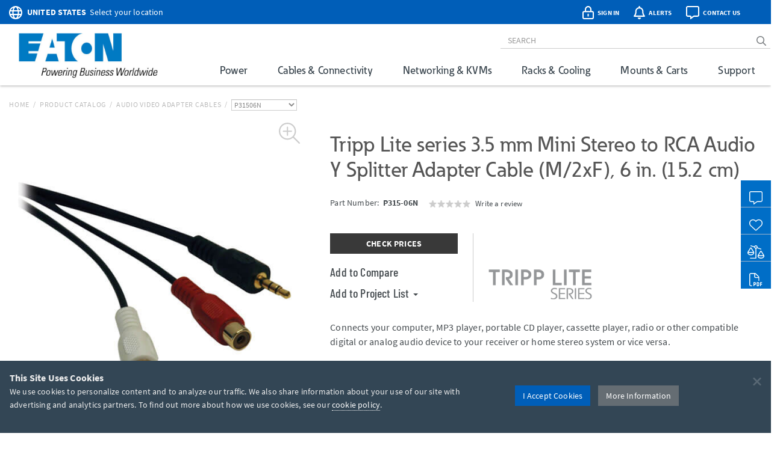

--- FILE ---
content_type: text/html; charset=utf-8
request_url: https://www.google.com/recaptcha/api2/anchor?ar=1&k=6Lc9heciAAAAAETYWKt1PHatnWPkuGmUuPu_4xw8&co=aHR0cHM6Ly90cmlwcGxpdGUuZWF0b24uY29tOjQ0Mw..&hl=en&v=naPR4A6FAh-yZLuCX253WaZq&size=invisible&badge=bottomleft&anchor-ms=20000&execute-ms=15000&cb=jbm2s0k1c5g9
body_size: 45153
content:
<!DOCTYPE HTML><html dir="ltr" lang="en"><head><meta http-equiv="Content-Type" content="text/html; charset=UTF-8">
<meta http-equiv="X-UA-Compatible" content="IE=edge">
<title>reCAPTCHA</title>
<style type="text/css">
/* cyrillic-ext */
@font-face {
  font-family: 'Roboto';
  font-style: normal;
  font-weight: 400;
  src: url(//fonts.gstatic.com/s/roboto/v18/KFOmCnqEu92Fr1Mu72xKKTU1Kvnz.woff2) format('woff2');
  unicode-range: U+0460-052F, U+1C80-1C8A, U+20B4, U+2DE0-2DFF, U+A640-A69F, U+FE2E-FE2F;
}
/* cyrillic */
@font-face {
  font-family: 'Roboto';
  font-style: normal;
  font-weight: 400;
  src: url(//fonts.gstatic.com/s/roboto/v18/KFOmCnqEu92Fr1Mu5mxKKTU1Kvnz.woff2) format('woff2');
  unicode-range: U+0301, U+0400-045F, U+0490-0491, U+04B0-04B1, U+2116;
}
/* greek-ext */
@font-face {
  font-family: 'Roboto';
  font-style: normal;
  font-weight: 400;
  src: url(//fonts.gstatic.com/s/roboto/v18/KFOmCnqEu92Fr1Mu7mxKKTU1Kvnz.woff2) format('woff2');
  unicode-range: U+1F00-1FFF;
}
/* greek */
@font-face {
  font-family: 'Roboto';
  font-style: normal;
  font-weight: 400;
  src: url(//fonts.gstatic.com/s/roboto/v18/KFOmCnqEu92Fr1Mu4WxKKTU1Kvnz.woff2) format('woff2');
  unicode-range: U+0370-0377, U+037A-037F, U+0384-038A, U+038C, U+038E-03A1, U+03A3-03FF;
}
/* vietnamese */
@font-face {
  font-family: 'Roboto';
  font-style: normal;
  font-weight: 400;
  src: url(//fonts.gstatic.com/s/roboto/v18/KFOmCnqEu92Fr1Mu7WxKKTU1Kvnz.woff2) format('woff2');
  unicode-range: U+0102-0103, U+0110-0111, U+0128-0129, U+0168-0169, U+01A0-01A1, U+01AF-01B0, U+0300-0301, U+0303-0304, U+0308-0309, U+0323, U+0329, U+1EA0-1EF9, U+20AB;
}
/* latin-ext */
@font-face {
  font-family: 'Roboto';
  font-style: normal;
  font-weight: 400;
  src: url(//fonts.gstatic.com/s/roboto/v18/KFOmCnqEu92Fr1Mu7GxKKTU1Kvnz.woff2) format('woff2');
  unicode-range: U+0100-02BA, U+02BD-02C5, U+02C7-02CC, U+02CE-02D7, U+02DD-02FF, U+0304, U+0308, U+0329, U+1D00-1DBF, U+1E00-1E9F, U+1EF2-1EFF, U+2020, U+20A0-20AB, U+20AD-20C0, U+2113, U+2C60-2C7F, U+A720-A7FF;
}
/* latin */
@font-face {
  font-family: 'Roboto';
  font-style: normal;
  font-weight: 400;
  src: url(//fonts.gstatic.com/s/roboto/v18/KFOmCnqEu92Fr1Mu4mxKKTU1Kg.woff2) format('woff2');
  unicode-range: U+0000-00FF, U+0131, U+0152-0153, U+02BB-02BC, U+02C6, U+02DA, U+02DC, U+0304, U+0308, U+0329, U+2000-206F, U+20AC, U+2122, U+2191, U+2193, U+2212, U+2215, U+FEFF, U+FFFD;
}
/* cyrillic-ext */
@font-face {
  font-family: 'Roboto';
  font-style: normal;
  font-weight: 500;
  src: url(//fonts.gstatic.com/s/roboto/v18/KFOlCnqEu92Fr1MmEU9fCRc4AMP6lbBP.woff2) format('woff2');
  unicode-range: U+0460-052F, U+1C80-1C8A, U+20B4, U+2DE0-2DFF, U+A640-A69F, U+FE2E-FE2F;
}
/* cyrillic */
@font-face {
  font-family: 'Roboto';
  font-style: normal;
  font-weight: 500;
  src: url(//fonts.gstatic.com/s/roboto/v18/KFOlCnqEu92Fr1MmEU9fABc4AMP6lbBP.woff2) format('woff2');
  unicode-range: U+0301, U+0400-045F, U+0490-0491, U+04B0-04B1, U+2116;
}
/* greek-ext */
@font-face {
  font-family: 'Roboto';
  font-style: normal;
  font-weight: 500;
  src: url(//fonts.gstatic.com/s/roboto/v18/KFOlCnqEu92Fr1MmEU9fCBc4AMP6lbBP.woff2) format('woff2');
  unicode-range: U+1F00-1FFF;
}
/* greek */
@font-face {
  font-family: 'Roboto';
  font-style: normal;
  font-weight: 500;
  src: url(//fonts.gstatic.com/s/roboto/v18/KFOlCnqEu92Fr1MmEU9fBxc4AMP6lbBP.woff2) format('woff2');
  unicode-range: U+0370-0377, U+037A-037F, U+0384-038A, U+038C, U+038E-03A1, U+03A3-03FF;
}
/* vietnamese */
@font-face {
  font-family: 'Roboto';
  font-style: normal;
  font-weight: 500;
  src: url(//fonts.gstatic.com/s/roboto/v18/KFOlCnqEu92Fr1MmEU9fCxc4AMP6lbBP.woff2) format('woff2');
  unicode-range: U+0102-0103, U+0110-0111, U+0128-0129, U+0168-0169, U+01A0-01A1, U+01AF-01B0, U+0300-0301, U+0303-0304, U+0308-0309, U+0323, U+0329, U+1EA0-1EF9, U+20AB;
}
/* latin-ext */
@font-face {
  font-family: 'Roboto';
  font-style: normal;
  font-weight: 500;
  src: url(//fonts.gstatic.com/s/roboto/v18/KFOlCnqEu92Fr1MmEU9fChc4AMP6lbBP.woff2) format('woff2');
  unicode-range: U+0100-02BA, U+02BD-02C5, U+02C7-02CC, U+02CE-02D7, U+02DD-02FF, U+0304, U+0308, U+0329, U+1D00-1DBF, U+1E00-1E9F, U+1EF2-1EFF, U+2020, U+20A0-20AB, U+20AD-20C0, U+2113, U+2C60-2C7F, U+A720-A7FF;
}
/* latin */
@font-face {
  font-family: 'Roboto';
  font-style: normal;
  font-weight: 500;
  src: url(//fonts.gstatic.com/s/roboto/v18/KFOlCnqEu92Fr1MmEU9fBBc4AMP6lQ.woff2) format('woff2');
  unicode-range: U+0000-00FF, U+0131, U+0152-0153, U+02BB-02BC, U+02C6, U+02DA, U+02DC, U+0304, U+0308, U+0329, U+2000-206F, U+20AC, U+2122, U+2191, U+2193, U+2212, U+2215, U+FEFF, U+FFFD;
}
/* cyrillic-ext */
@font-face {
  font-family: 'Roboto';
  font-style: normal;
  font-weight: 900;
  src: url(//fonts.gstatic.com/s/roboto/v18/KFOlCnqEu92Fr1MmYUtfCRc4AMP6lbBP.woff2) format('woff2');
  unicode-range: U+0460-052F, U+1C80-1C8A, U+20B4, U+2DE0-2DFF, U+A640-A69F, U+FE2E-FE2F;
}
/* cyrillic */
@font-face {
  font-family: 'Roboto';
  font-style: normal;
  font-weight: 900;
  src: url(//fonts.gstatic.com/s/roboto/v18/KFOlCnqEu92Fr1MmYUtfABc4AMP6lbBP.woff2) format('woff2');
  unicode-range: U+0301, U+0400-045F, U+0490-0491, U+04B0-04B1, U+2116;
}
/* greek-ext */
@font-face {
  font-family: 'Roboto';
  font-style: normal;
  font-weight: 900;
  src: url(//fonts.gstatic.com/s/roboto/v18/KFOlCnqEu92Fr1MmYUtfCBc4AMP6lbBP.woff2) format('woff2');
  unicode-range: U+1F00-1FFF;
}
/* greek */
@font-face {
  font-family: 'Roboto';
  font-style: normal;
  font-weight: 900;
  src: url(//fonts.gstatic.com/s/roboto/v18/KFOlCnqEu92Fr1MmYUtfBxc4AMP6lbBP.woff2) format('woff2');
  unicode-range: U+0370-0377, U+037A-037F, U+0384-038A, U+038C, U+038E-03A1, U+03A3-03FF;
}
/* vietnamese */
@font-face {
  font-family: 'Roboto';
  font-style: normal;
  font-weight: 900;
  src: url(//fonts.gstatic.com/s/roboto/v18/KFOlCnqEu92Fr1MmYUtfCxc4AMP6lbBP.woff2) format('woff2');
  unicode-range: U+0102-0103, U+0110-0111, U+0128-0129, U+0168-0169, U+01A0-01A1, U+01AF-01B0, U+0300-0301, U+0303-0304, U+0308-0309, U+0323, U+0329, U+1EA0-1EF9, U+20AB;
}
/* latin-ext */
@font-face {
  font-family: 'Roboto';
  font-style: normal;
  font-weight: 900;
  src: url(//fonts.gstatic.com/s/roboto/v18/KFOlCnqEu92Fr1MmYUtfChc4AMP6lbBP.woff2) format('woff2');
  unicode-range: U+0100-02BA, U+02BD-02C5, U+02C7-02CC, U+02CE-02D7, U+02DD-02FF, U+0304, U+0308, U+0329, U+1D00-1DBF, U+1E00-1E9F, U+1EF2-1EFF, U+2020, U+20A0-20AB, U+20AD-20C0, U+2113, U+2C60-2C7F, U+A720-A7FF;
}
/* latin */
@font-face {
  font-family: 'Roboto';
  font-style: normal;
  font-weight: 900;
  src: url(//fonts.gstatic.com/s/roboto/v18/KFOlCnqEu92Fr1MmYUtfBBc4AMP6lQ.woff2) format('woff2');
  unicode-range: U+0000-00FF, U+0131, U+0152-0153, U+02BB-02BC, U+02C6, U+02DA, U+02DC, U+0304, U+0308, U+0329, U+2000-206F, U+20AC, U+2122, U+2191, U+2193, U+2212, U+2215, U+FEFF, U+FFFD;
}

</style>
<link rel="stylesheet" type="text/css" href="https://www.gstatic.com/recaptcha/releases/naPR4A6FAh-yZLuCX253WaZq/styles__ltr.css">
<script nonce="CXgDlCFpdVFnMjxzAU-kpA" type="text/javascript">window['__recaptcha_api'] = 'https://www.google.com/recaptcha/api2/';</script>
<script type="text/javascript" src="https://www.gstatic.com/recaptcha/releases/naPR4A6FAh-yZLuCX253WaZq/recaptcha__en.js" nonce="CXgDlCFpdVFnMjxzAU-kpA">
      
    </script></head>
<body><div id="rc-anchor-alert" class="rc-anchor-alert"></div>
<input type="hidden" id="recaptcha-token" value="[base64]">
<script type="text/javascript" nonce="CXgDlCFpdVFnMjxzAU-kpA">
      recaptcha.anchor.Main.init("[\x22ainput\x22,[\x22bgdata\x22,\x22\x22,\[base64]/cFtiKytdPWs6KGs8MjA0OD9wW2IrK109az4+NnwxOTI6KChrJjY0NTEyKT09NTUyOTYmJnIrMTxXLmxlbmd0aCYmKFcuY2hhckNvZGVBdChyKzEpJjY0NTEyKT09NTYzMjA/[base64]/[base64]/[base64]/[base64]/[base64]/[base64]/[base64]/[base64]/[base64]/[base64]/[base64]/[base64]/[base64]/[base64]\x22,\[base64]\\u003d\x22,\x22MF3CsW7ChMORwpPCtlIzTzZww77DlHDCpyxXPW1ow4TDvhxhSTBvBsKdYsOuBhvDnsKLfMO7w6EEdnRswoXCn8OFL8KDBDoHKcOlw7LCnS/[base64]/CkiPDoBcgMcOOwpRrwr1HT8KLXMOwwr7DiVc5UydOXV/DiUDCqFXCtcOdwovDpcKUBcK/[base64]/[base64]/DgMKuw6nDm8OKwovDo0dRNBkowo8ldAvDqcKCw4Y4w4k6w5w/wp/Ds8KrJxs9w65Xw5zCtWjDp8ONLsOnN8OQwr7Di8K8fUA1woY7Wn4QEsKXw5XCngjDicKawpIKScKlOB0nw5jDhk7Duj/CimTCk8OxwqBVS8OqwoXCtMKuQ8KAwqdZw6bClX7DpsOoTsKmwoskwpduS0kawozCl8OWdV5fwrZFw5vCuXRKw446GAMaw64uw5fDoMKFEmoIaDHDn8OGwrtCcsKKwqLDlsOcIsKRQsOSBMKSNBzClsK1wo/DssOFBT8mSVfCvlhowr3CiA/DrcOfIMKKNcODe29vDsKkwoXDm8O5w4B6F8KEWsKfUcK+BcK7wolqw7knw7LCjmMlwqHDt1Rvwq3CmBpDw5LDpj5VT31fSsKQwqcWNMKyC8ORbcOwWsO2YW4qw453VAvDhcOMwrDDo0vCm3c4w51xPcOJEMOQwqfDpUAdZcO2w6vCmgRBw5zCpMODwr5Lw6XCrsKiKy/CtsOAGEsUw4LCocKvw4oTwr4Ew6jDpRNQwpLDmHhWw4DCi8OAO8Kvw5p7bsKIwoFow4gvw7XDu8OUw7JGfcOIw6TCmMKHw7JXwpbCusK9wpPDjVbCugUhLRHDvkBmdQllIcKeL8Kbw5k1wqVQw6DDiwsGw68/[base64]/wrE+wq7CtcOhT0zDshHCh8OtNQHCmsOUwoZzcMOnw4oPwpkABT55RsKzFmXCo8OMw7law4jCvcKLw5MPMgnDnEfCpitxw7pkwqUfMh0Tw7JQPRLDkA8Gw57DscOJDjtVwox/w4Yrwp/CrETChyPCqcOJw7LDmsK9IA5YcsK6wpnDiw7DmQIYAcOwMMOvw5soCMO9wpXCu8K9wqHDrMONGwkaRz3DlB3CkMOPwrnChyUMw4DDisOqGG/DhMK3QsOyHcO1wojDkSPCnHl4dljClmkGwr/CujZtVcK3F8K6QHjDlmzCmmQUesOAOsO+wp/CvGYsw4fDtcKbwrpqfQ3CmmZAJWfCiSk7wpPCoVXCgX3DryN/wq4RwoPCsElROGQqecKALUYVRcOOwpg1wp03w6EZwrwuSizDrjZaB8OuXsKhw63ClMOIw6rCjGUXfcOLw5MEfMO6DmsbVnopwq8mwrhGwqjDrMKXMMOww4nDvcOXZCU7D3jDjMOzwpoAw6dGwpbDvgHCqsKkwqdawqHCkQnCh8OmFDQhCFbDrcOQejA/w7nDhgzCtsO/w5JBG2cKwpMSEMKkacOSw6MkwpYSIcKLw6nDpsOWJcK4wpd4OQ/DkU1vMsK3QAXCmVArwrrCiEo0w5d2F8KsTnDCjDXDrMOoQnjCrEEOw794b8KOF8KDeHw2bHnCnVfCssK8Y1rCqG/Di2dFK8KEw44+wpPCkMK2YCtiRUZOGcOEw4DDq8KUwqnDpmg/[base64]/CmcO6w4fCk8KqwphNw4o4Xw4pwqEMYsOJw4nDsQFmMhQpfsOewpLDucOmbmbDlH7DgDRMIsKKw4XDnMKOwr3Cm2EPw5vCisO4LsKkwqUFK1DCnMO2NloAw7/[base64]/w6bCl1N/w5LDvsKBEMKNFDLCozHCiHp3w5phwosmKcOEX31/woPCtMOWwrnDg8OhwpvDv8Ojc8K2a8KIwrXDqMKXwqvDnsOCdMOlwrdIwopKV8KKw7zCg8O5w6/DicKtw6DCtAdjwprCjGluJ3XCmT/CnV5Ww7vChMKqcsONwpnClcKhw5xGAnjCjRXCrMKQwqLCoiwfwp8cW8OPw5zCvcKywp7Ck8KIPMOVJ8K6w4bDr8Kww4HCnRzDtUEjw6LCkjzCk15nw4nCvjZ0w43Di0tIw4fCt2zDgEXDlcK1AMOLScKONMKvwrwuwobDiwvCl8OVw7tUw4kcFVRXwp1+OE9fw5w/wo5ww7oKw7bCvcK2MsOewpDDkcObCcOqGwFyA8KsNRLDimvDtRzCosKMBsK2DMO+wpkZw7nCq0nCg8OBwprDm8KlTlx2wpcdwoXDvsKew518BE8/QsOXdlDCk8O/R13DvsK9acK9Vk7DlRALRMKMw7fCmijCo8OLZ2k6wqswwpQmwpRaL3kxwodew4XDiG93QsOlYMKMwplvaFwdCWbCkz0WwqPDp37DpsOLNGLCs8O/cMOpw4LDtcK8XsOoIMOlIVPCosO0GhRMw7QzfMKJYcKsw4DDsmYwH0rClkwpw7wvwrYhVVYzQsKUJMK3wohawr81wpN5LsKrwpRfwoBcZsKPVsKEwq4Iwo/CssOiNiJwNwnCv8OqwqLDlsOIw4jChsKfwrk9KnXDocOEW8OMw6/CrRlKY8Krw7ROJVXCk8O/wrrCmRnDv8KyNSzDnhDCpUxMR8OHJAfCr8KHw6kIw7nDlWAfUGYGQ8KswoQMDcOxwqw0ZwDCicKXVGDDs8Oow7BPw5vDgcKjw5h4Rw51w6LCngwCw6l4dH8/w7PDuMKSw7HDsMKtwqArwobCsQAkwpbCisK/P8Oyw6BAbcOGABnDuCTCvMKpw6bCuXtDRcOmw5kPGn88ZFDCn8OFVjHDpsKuwoYIw4YVc3zClBgfwo/DksKUw6vCucKgw6ZHUnAGNR8meAXCsMOAWURcw7/[base64]/[base64]/[base64]/[base64]/DrDjDjsKlwprCnwRvwq3Do8KUO8KJRsO0wr7DiXRIwq/[base64]/CmDDDpmjCgcOKwobCusKbwpI2wpLDn8Obw4/CsBo1AMKQwq3CrsO7w58rOMKpw7vChsOSwqgeFcOFNnrCqF0SwoHCvMODBGHDuS96w7NoZgYdb0DCqMOXQiEjw45mwpEITiZPTkkpw5rDgMKjwrp7wpQtcVgjfsO7KitzNMOwwrDCgcK6QMObccOrw5/Cu8O7e8O2NsKMwpAwwqwmwpPCjcOzw6Umw49dw5DDgsKFKsKAQcK/dBjDksK1w4QZCUfChsOQB1XDgzPDr0rCjSgNVh/CtVfDsHVueRVdWsOSYcOgw41yHGjCpR5KEsK9dghnwosGw6TDnsO3LMO6wpDCrMKFw5tew4pfN8K6B2HDv8OsSMO/wp7Dq0nCkMOdwp8jG8OtNi3Cl8OzBkRwD8OOw77CgA7DrcOjHGccwpbCuVjCucOpw7/[base64]/CqcO7KMOMw79Jw41Sw4IJL0l8XFjDuCc2IcKzwq0INW/[base64]/Chy0JcivCimfDnFzCoMOKwp5ywpcjwp4HPcKqwq5Cw7RmP2vCjcOawpPCpMOEwpnDucOJwoXDiHLDhcKJw4lKwrwkw43Ci1XCrRrDky4WQcKlw5Nlw4nDvC7Dj1TCrgYtFWLDkXnDo3wCw4wFVUjDrMOKw7bDlMOVwqFjRsOCO8OqB8OzV8Kzwq0aw5szAcO5w68pwq/[base64]/LsOZwr0tNS18XznDpcKTUkdIYEEVY8OIC8KCBgRBdAvChcOuVcKbEk8lbBYJbxYFwr/DtxV6AcKfwpHCrjXCriJHw6krwoY4MksKw4zCgnzCsw3DrsKBwoMdwpcKbcOIwqohwpTCl8KWF07Ds8OaSsK5F8K/wrDDq8OxwpHCuArDsD8hVhfCgwN/AyPCn8ORw44UwrvDusKkwrbDpzUhw7I+KV7CpRMCwoTDuRDDsFlnwqbCtwbDk1zChcOgw7tBC8KBLcKbw4nCpcKhd25Zw6zDl8OtAC06TsKGdR3DphEKw5HDgxF+Q8O/w71aNCnCnmFtw5TCi8ONwodbwphywoLDhcO0wotMBGvCtwNuwow0w4XCqsONVMOtw6fDhMKwKBNww4o1GsKlM07DvG9Ual3CqcO6CkLDtMKPw6/DjTIBwoTCisOpwoMzwpfCtMOUw6nCtsKkEsKSRVNgaMOqwqRPa1DCucKnwrnCgF/DusO+w5DCssKVYkhPNDbCj2fCg8KPH3vDuDrDrVXDhsKQw44BwoA2w6HDj8OowqbCmcO+ZWLDtsOTwo53X18xwokaZ8OgP8KIfcKNwq1RwrfDu8OJw5d7bsKPw7jDmSJ4wpXDo8KWeMOkwq45VMOMbcK0L8KtcsO3w6LDtU/DtMKMLsKdRTXDpQ/DlHASwp5ew6rDoHbCql7CrcKRXcOfRDnDnMKoC8K6V8OMNTzCgsOTwo7Dvx17MsOjHMKAw7zDnHnDu8OlwonDisK/d8Kiwo7CksK9w7LDrjwKG8KNX8OYBRsYT8K/SQ7CjmHDrsKERsOKX8O3wpPDk8K6HDbDicKMwp7Ct2J0w5XCrBMCQsOTHDgFwr/[base64]/Ci8KNQ8Opw5NIYsOZw7vCpWrDjCjDpn/DrcKoUWcmwow6wrPCg3DCiCBBw7YSGQQBU8KsAsOSw5fCt8OJdXrDgMKWcMKAwpEuD8OUwqc2w6jCjgIHY8O6YDUZFMO0w5ZYw43CmTTCkUkmBHnDlMKfwrgKwoXCgmvCisKkwqFqw4t+GQbCiwpVwo/CrcKnEMKNw6Nvw4MLe8OkSnsrw4TDgjbDsMOCw4gJf1kPdGTDonDCmS8QwoPDsBPClMOMYHTCh8K3WU7DlsKbVVlHw4bDusO+woXDmsOQHHg+TMK7w6ZREVd8w6YkJ8KQfsKbw6N1ccKcLR4+RcO4JcKSw5DCvsOew4gOQ8K4HT3CscOTHgDChMKWwp/[base64]/[base64]/QiRRV8OmVcKSQQZLeXN8ccOkScOESsOzwoZDNg4twp7Ck8OEDMOQMcO4w43ClcKHw4fCunHDvU4ZXMKjVsO5FsOfCMKAP8Kgw542wqRQwpjDnMONYwkRTsK3w47Do3jCoX4mCcK2HCcmPkbDhXwREBjCiWTDoMKTw47CjQQ/[base64]/w7XClS4/[base64]/DjsOww6zDq8K6w7vDuXnDvsKrAH3Cu8OQw4XDk8KWw5NpX10Gw4BIPMK5wr1vw7MWC8KHLxbDj8K9w4vDpsOrwqXDiwVQw6sOGsOIw5zDjyvDj8O3M8O4w6Nmw5gHw6lGwpZDZ0DDjQwrw6woScO2w79/[base64]/LwrDlwYRccK/w4PCksKJVcKWZ1hgwrhAEcKnw7PCnsKiw5bCrsKodTIWwpjCp3BXJcKSwp/CmCY9NH/DgsKcwrpEwpDDtXB6W8KxwoLCoWbDmU0Kw5/DhcOPw4PDosOYw6U4IMOgQhpJSsOnWw9rEk1Vw7PDhx18wrBlwo1kw47DpSIUwoDCmh9rwoNpwqsiQwzDjsOywpd2w7t4BzN4w7BPw7fCisKTAyR5UGfDkF/[base64]/Di0DDoy17wrzCv8KJwqjDgT/Dk8OnIALDgcKawq7CtMO1ZSrCi1HCqm4kwqLDr8KdKsKTe8Knw7lRwonCmcONw7kOw5rCp8KAwr7CsRzDuEN2UsO/w5MIP1jCtsK9w7HDn8O0woDCj3fCr8O/w5bDoRLDocKcwrLCocOmw7MtDCtKdsODw6MVwowlIcOpHmgpWMKpA1XDnMKwD8KIw4jCgyPClxViXTt8wqDDiR8qc2/Ch8KuGB7DlsOlw7d6KH3CvBzCjcO5w5Y9w5TDpcOJPTHDhsObwqc0WMKkwo3DhcK1HDojSVTDnikPwpdSAMKBJcOywoYKwoFHw4TChsOOA8KRw4trwq7CscOwwoAGw6/ClWjDksOhT11uwo3Dt04iCsKlYcOpwqzDssO+w6fDnG/CpcKFAHBhw4/DgGnCt3jDkXfDscKSwp8AwqLCoMOEwqx/[base64]/ClcKpVMKEw5gWw7PCv8O9HCnCl1XCuzTCm2bClsOHcsK8R8K3RgzDusK/w4bDmsOcWMOxw6XCpsK5X8KLB8OnJsOCw6daQMOHOsOKwr/Cl8K9wpQBwqxJwotRw4Rbw5DDkcKAw5rCrcK3R2cAYR5QSGx3wqMow5XDusOhw5PCoVvCocORNzInwr5MKEUPw5hURG7DiSvDqwcMwol2w5s6woR4w68BwqHDjSdkccO9w4LDmg1Yw7bCokXDksKRf8KVwpHDosKdwrTDtMOZwrDDqTXCh1Z/w6jCuENpTsOWw48gwrvCqAjCoMKxWMKDwrDDhcOaGMKHwrBCLwrDicKFGSJ1H2k4GQ5yb0PDqMKFBlcDw5UcwoAlHERjwprDkMKaUmB2RMK1K3x1ZQMDXcOIWMOaVcKTLsKWwqodw7twwqlXwoMWw7VQQB0oF1dOwrwYWiHDrcK3w4VTwpnCqVbDlTfDuMOgwq/Dny/CgsOPTsKkw5wRwo/ChkE2NRsfa8OlPDocTcOSGsKLOhvCmRPCnMKkOisRwoAqw7kCwojDp8OyCSYdWMORw7LCuSTCpQXDjMK+wo/CgG9bUAgBwo5/[base64]/Dh152QcKZwqLCsD5lOll5dDZhWmFIw4tmAQ3DvlnDtcK/w4DCmWEdMQbDoBsBGU/CjMOpw4YEVcKDfWoLwqBnSHg7w6fChcOGw6zCiSgmwqJ2dhMZwoJ4w6/[base64]/DmQbDtENMY0jCqgllwojDpwLCoS8sccKzwp/[base64]/wowjw4kQcETDvBbCm2zCnRDDt8O8w5h3T8KTwo5hf8KMNsOrJ8OYw5/CpMKNw4JSwq9Qw5/[base64]/wrHCmMOXwqTDj39xRsOQw6BZw57DvsOtAWPCs8ODT03DswHDmC12wrfDqT7Di13Dq8OUPkTCjsKxw7ppfcKZMg0qYSfDvk0twqVdDQLCnmnDjsOTw4kawrdBw7lYPsOcwo1pK8Kswr8gcRgWw7rDiMOhfsO8bjUXwoNsY8KFw6ElHRYmw7HDvsOQw6A2Z2HCjMO2GcO/wr/[base64]/DlyrDjCvDscOUw5AnTsO8wozDml8OF3rDk0HDgMK9w5/DtjUZw67DhsOZPcOfckIlw6TCrWkqwohXZMODwq/Cr3XChMKwwpNOHsOBw4TCuSbDmHzDjsKTARJLwqUKHW9OZsKkwpMlQDvCtMOMw5khw4LDhsOxaDMGw6tpw57Dl8KBVSFbcMOWZE54wr1PwrHDuFg+H8KEw7gnK3dTJCZZMmk5w4cdX8O1H8O0Hi/CvcOwWFXDnlDCicKVfcKUC1cQasOAw5tCbMOlLxjCh8O5E8KEw7t6wrgwQFvCqsOBUMKacF/Cn8KPw5ozw5Eow4XCisOtw5FwQV8YG8Kxwq03EMOtwoVTwrV9wqxhG8K+dlvChMO/[base64]/EcOnJcKTw5rDtMOPJMOBwojDln9nIcKXc2w8GMKYwpooWFnDlMKRwooLZW9Jw79ubMOAwolERsOVwojDrV0GZVscw6IMwogeNU0sHMO8TsKDKD7DvsOOwpPCj15WDMKvVF4YwrnDlMK/dsKLdsKFwptewpTCuls8wqE7fnvCuGVEw686GCDCmcK7aTxQY1bDrcOCFj3CnhXDoBBmejFPwq/Dl0jDr0lZwo/[base64]/CklbCmjppbcOaMcOfwol8woLCniHDksOcesKRw60DaQ8aw4RrwrErT8Khw64sfi8rw6TDmn5JVsOeeXXCiRRZwpsWUXDDq8O/UcKVw7vCuE8Zw4TDtsKwazLCnnBAw5JBBcK4AMKCWTpEBsKSw7DDn8OTGCBPehwdwrjCoW/[base64]/McKbw6QJw7ROM8OmwpHCssK7aS3Cj1HDoyIowrTCuSB/P8KCZQ15PEpywqXCusKOJ24Nfx/CtsKjwolSw5PDnsOef8ORGsKhw4rCjzNUNlfDiCQ/wogKw7HDvsOFWTJ+wpLCnH9uw6TCjcOjEcOvasOfWwJQw5HDjTTDjnjCsX9Wc8Ouw6tKU3AVwrl8YzXCujMcKcKXwqzDqkJyw6/CvhHCvcOrwo7DlynDu8KhFMKbw5XCnnDDh8OYw43Dj3HCkT4Dw40Vwr88BnnChcOvw4vDvMOlf8OMPhDDj8OPQSRpwodfT2jDoVrChwoVLMOANGnDjnPDoMKSwpPCvcOER2QVwprDicKOwroHw4gTw7/DhxbCmMKGwpd/w49ywrJxw5xTY8K+U3nCpcOlwpbDmcOuAsKvw4bDsXEsesOISVHDkCJuVcK0e8OFw54ABHlSwoctwqbCisOkQlzDvcKdKcKgEcOIw4PCsC9xQcKXw61HOEjChx3CijHDqMKbwq1uIW/CkMKswpDDlQALUsOsw6rDnMKxGG3Dh8OtwqE1Fk0rw6Iww43ClsOKP8Omw77CnMKPw78mw6hJwpUXw4jDoMKpesK5MXjDkcOxTBEcbnjDpRk0awHCscORbcO/wpJQw5pbw4wuw5XCo8Kzw71vw63CicO5w5puw6TCrcO7woEPK8KTBsOtf8OQKVVzLTzCpcOtC8KYwpDDoMKXw4nCt3s4wq/DsWAdHAXCsCbDnhTCqcOSexHCjsK1Jgwaw7/Ck8KswoFcUcKKw7hzw6kCwqATGCdzXsK3wrZIw5zDnlzDpcKxNQDCuyvDpcKdwoV4OUl1Eg/[base64]/wpRswotHOMKzNMOtw6PDv04ZJsOHwprChMOSEGR6w7DCkVHDqlDDkx/CvsK8fARhDcOLVsODwpldw5rCqXbCjcOAw5LCvMOMw7UsX2pIW8OSQwXCtcOLNwAJw5AGwrPDicKdw7nCtcO7w4PCpnNRw5nCucKbwrxswqLDjiB9wrPDqMKHw6V+wrIWJcK5E8OSw6/DokxcZio9wrbDo8Kgw53ClG3DoW/DlQHCmlzCmzTDr1lbwrggfhnCksKBw47CqMKhwoBuPWjCiMOew7PDtUNpCMKnw6/CmGN0wpN3N1IDwqYGA2/CgF8zw6xIDn1+wqXCuX0xw7JrM8K1aTTDi2XClcKMw7vDvsK5WcKLw48gwo/CtcK0wp1YI8KvwpvCjsKbRsKofy3CjcO7OzDCgGhuMcKVw4XDgcOCS8KXeMKcwo/[base64]/DgHHDhsO+w5kTw5tewpTCi8OOw7HCky46w5dvwp1Kw7nCrADDhG9pQ18fH8KhwpslecK8w6zDomvDgMO+w5J0P8ODU2rCqsKKDzIpfQovwqZiwqJDaUnDksOoeW/Dt8KzMWAKwrhBLcOAw4rCpifCu1XCu3rDk8Kjw5rDvsOlbcODa03DtCsRwp5GN8OOw401w71SG8ODHhTDtcK6SsK8w5DDvcKLXFhHKMK4wqnDgXJ6wpLCiUfDmcOXGsOGCCPDhxvCvwDCs8OjJFbDqgw/[base64]/w4Zsa8OcMcOhwq/[base64]/GcOHNMK+VcOzcMOjwr56w4plUDwdY2caw7zDk2/DomR5wqfCjcO7dDxcZ1LDs8KNGzl7KsOjKTvCr8KhHgUDw6RiwrLChMOcekrCnG/DssKfwqTCocO5Nw7ColrDrGHCq8O+NEfDmjcsDC/ClhQ8w4nCv8Orf0PDrW19w4bCqsK2w7LDicKVZnxSVlEKQ8KjwotmJcOWLGVZw5oFw4TChxDChcOPwrMuHn9hwqJXw5FIw6fDowjCqMOpw6ciwr9xw7/DjTBVOm7ChAbCkkJAFFI2UMKxwr1JSsOLwrvCncKQGcOXwqHClsOsL0pdECfClsOqw4kidjvDhkU1EhQFHcOIVinCl8KKw54AQDMafVLDu8KNBMObB8KBw4XCicO4LUrDhE7DlxU0w57Dp8OdYH7CgigbOW/DnTU2w6ICC8O7KhLDsTvCp8KLCWxsHwfCnCg+wo0vYnFzwpxXwrVla1jDnMKmwpbCk3wyNcKSOcKneMKxVE4WLsKtNsKIwrUGw5vCoxdXMw3Dpj88DsKkPWVjByomW0FbGQjCkxbDkXTDuC8rwoEyw4BbRMKkDnsvCMKpw6rCrcO1w7/Crl0ywqlGWcKfesORRXLCh1Z/[base64]/ClsKMMsKzw6w5S8KfbARbTsKYw5RqwpvDhzHDqMKSw5vDn8Kmw7cFw4fCuwvDqMKcc8O2w4zCicOnw4DCnG7Co0dhSkHCrBgvw5INw6XDugvDuMKHw7jDmn8fBcKJw7vDocKKOsKkwrwzw6/CqMKQw6zDm8KHwovDoMO5aQM9bGExw5tsdcOGFMKDczJwZjF6w5bDk8O8wpNdwpbCqwIFwqVFwpPCpgHDlRZmwrzCnD3CscKsQA5ZVjLChMKZWcOTwrs9TMKEwq/CkjfCisKaMMODA2LDvQkCwrDDpC/CigstQcKewovCrDnCkMOKC8K8ekpJV8OHw6YJOHHDmmDCoil0EMO6TsOGwqnDkH/DhMOrb2DDrSjCuh5lZcKQw5/ClV/CrD7CsX7DvGfDg2bCkzpiEjrCj8KvWcO5woXDhMO/SiNAwo3DmsOZw7Qdfz4oGMKpwrV1L8OCw5Vtw5HCrcK8QmcGwr7CiDwxw7vDvgRNw5ACwrltMGjCicOvw4HCtcKneAPChAbCksK9OsOawoBIR0XDk0vCp2YpKsKqw5dsF8KQCxnDg1TDrClnw4xgFxDDlMKLwroRwqXDq1nCiTtfP150HsOCBg8Yw4s4BcKDw44/wrhTekglw6RVwpzDjMOZD8OVw4zClhvDlUkMGETDrsKYKioaw6PCsjfCl8KywpsJazLDh8OrEHDCv8OnRykKW8KMW8OAw4NZQwnDisO/w43DuCnCnsO2YMKANMKEf8O6WRgjE8KPwofDsVcvwpgVAV7DhTjDs3TChMObFQY2w4HDksKGwprCs8Ojw78Ww7Y0w50nwqsywpM2wqDCjsOXw5FDw4VnU3rDiMKuwpECw7B0w7seYsO1K8Kuw47CrMOjw5U9BF3DpMOaw4/Ch1rCiMKPw6zChMKUwoEIXcKTeMKAa8ORZMKBwpQ3RsO2fSpkw7rDuUoow4Nyw63CiTnDjMOMfcOlKzzDpsKjwoHDiU1+wos8KDApw4sgcMKVEMOiw7RFDwFWwoNrJSbCg0lETcO9VBoKTcOiwpHChhwWe8K/VMKvdMOIED/DpwTDkcO6wpLCp8K1w7LDpMOZacOcwpBHXsO9w7gewrrCijwSwopuwq/CkS3DrCMSF8OSVMOvbiFLwq8/fcKcHsO9KjQuEC3DuxvClWLCpT3DhcOkdcOcwpvDjzdcwqB+SsKEVyHCmcOiw6JHXV9nw5wZw6ZMM8O8w5AscXfDuRplwoljwrtnUmkbwrrClsOMeizCrQXCgMORJcKZD8OWDkx1LcKWwpfClMO0wrdOTsKPw7F/Jx8mViHDvcKawrAhwocPEMOuw4IXJ0RAAiXDhwwpwo3Cn8Kaw73CtGlGw7Ulbw7CnMKCJVlvwrrCrMKOZxtBKWTDiMOIw4Ejw6TDtcK/E1YVwoVCVcOjS8KfXzTDrG43w5xdwqbCvMKYZMKcdRVPwqrCvlYzw6TCvcOgw4/Cq296PhTCnsKSwpN7DXhSYsKQFQB0w7twwp4CcFPDo8OeDMO3wr9Tw7hUwqEew5xLwpwLw6LCvFDCsXohHcOXIBo1R8OpKsO6CQTCjjM/[base64]/DhX3DtE1hw7jCl8OAw5MUK8KZw49ZFcKOwrddCMKuwpbCkMKGcMOXCsKow4/Co0TDqsKdw7Z1aMO2LMO1UsOgw7DDp8OxDMOpSyLCvDtmw5BRw73DqsOVH8O7EsOFBMOQVVc3RivClQXCnMK9KRJBw48Nw7rDjglfaQ/CvjddVMOnIcOWw7nDpMO/[base64]/w6TCl8OROcOaw7vCuXXDr8OVw7vDpMKWKMOawojDu0dDw6JEcMKdwpLDsSROXWjCm1hjwqjDncO7UsOGwo/DuMKYL8OnwqdPUMO/aMK5P8KqSzI9wpI6wodgwpJZwrjDmXVvwptAT3zComMzw5HDpMONSjElOiJVZwzDmcOlwrDDvCxww4Q/F0peHWRnwrwtTQARMkMvUUrDlwBDw5HCtDXCv8Kdwo7CumR/[base64]/w4dkYMKDwpo6XkVSw4Nkw5k6R8ONYg/DtkoyacORGw4MccKdwrYPwobDs8OSUwvDpgHDmk/[base64]/CosOnw5nCq8OONB1Ww5DClMKFwrTDhwfDki7Di3PCpcKXw7Nbw7plw7DDvwnDnTUDwrd0Mi3Dk8KQJh/[base64]/DhgxXb8OqwqQ1I38Aw4DDoF3Dq8OJwovCocO+ZsOJw7/CqcK5w5rDjhl4wqtzecKLwqhiwqpEw7/DqsK7MmXCl3LCtzVOw54rEcOOwojDosK/[base64]/DoMKoTMKRw5/CvMKEeFPDrMKAa8OpKsKCwo1kJ8OwW2HDrsKAKWbDgcOlw7HChsOYOcKVw6/Dil/Dh8O4d8KmwqcPCT7Dh8OsNcOhwo5Zwq1/w6cVDMKvW1VswrxMw4c+A8KUw4rDh0MUXMOfGTBpwoTDvMOfwrk0w44Cw48IwprDusKncsOeE8Ocwq5vwoXCvXjCmcOGMWd2E8OQFcK6WHxZTm/CoMOoXMK8w4gEFcK5wp1ZwrVTwqhvSsKHwoLCn8O0wo4nJMKLfsOcRA/Dj8KBwoPDnMKGwpXCpHxPLMKnwqDCql09w4LDicOjJsOMw4HCqsO2ZnFHw5bCoCBUwqTDk8KAUG5LSsO5bmXDisOvwpbDjSN3McKRPyLDt8KhewAmRsObZUJlw5fCilUnw4l1DFvDr8KWwo3DlcOPw4jDhsO8eMOPw6/DrsKLbcOQw7vDtsKPwrvDtWg3BcOFwqjDkcKSw4cuM2IccsO7w4bDkDxbwrpxw5jDlE56wq/Dv2rCn8Kpw5vDq8OewoDCtcKsYsOBCcKwQcKGw5ZMwo1Iw4J8w67Dh8OZw7Z2WMKNYmjDuQbCjwHDksK3woLCvWvCnMKSbhNafTzCsR/DqsOtCcKaBWbCncKYPHUmZsOgKHrCqsKKbcOdw4VyPD43w5DCssKNwp/Dilg7wojDo8OIM8OkNcK5RiHDoTBaZinCnTbCri3Chx4+wp02GsOJw4YHFMOKS8OrAsKlwocXPh3DmcOCw61zO8OewqBdwrzCvRpRw5bDpzljfmJAKgLClMOmw4Z9wqbDisO/w5dXw7zDgUEGw4gIf8KDYMO/a8KawojCgcKIFhHCiEYXwoUcwqcYw4c/[base64]/DnsKqwqrCojDCtsOHwoA7w6/Cm2fCiFpjDzUbRyHDm8Kzw58gF8OGw5tnwrI4w58cbcK5wrLClMOhVxpND8O2w4h3woPChQZSEMOqGXrDgMKia8KqQcOewolJw7RpAcO+F8KCTsO4w6/DqsOywpTDn8OwehXCnMOXw4YQwp/DlwpWw6BEw6jDpTkMw47Cl0YgwqrDi8K/D1YcScKnw4RuFWvCsHLDhMKtwq41wpjCgkbDoMK/w74OdS0SwptBw4TDlcKwdMKKwqHDhsKaw7sbw7bCmcOAwpw0MsKtwpFWw4bChTpUTgsSw4DDmWsmw7DCvsK6LsOTwph9BMOILMO7wpMWwqXDp8OiwqzClj/DhRrDtRzDnA3Cu8O0c1HDl8Oqw7xreXPDrCvCpUDDqC3DgSU0wqfDvMKRLlpcwqkEw5DCi8Ojw4whK8KNcsKew4kQwoMlU8Kmw6DDjcOHw44fJcO+UT/DpynDr8KnBkvCvD4YGMKOwqxfw6TChMKaZw/Cvgd4CcKYEcOnUA0nwqM0AsOUZMOCa8OIw7x7wphUG8OOwpUNeQAwwrIoV8KiwpcVw6JPw5zDtmROXMKQwqYxw4INw6nCk8O3wo7Dh8OJbcKZVy09w61AQsO7wqLCtjPCjsKywoXDucK5ETLDgR/Cu8KIZcOFPU4aKUEkw6nDhcOUw7UiwrR8w6pow6BtLnBDG08rw6/Cok1gKcOlwrzCiMKnYQPDg8KwTEQIwq1eIMO1wr7DlcOiw4ALD387wo1vZ8KZUC/[base64]/Dj8OEw6XDt0kfV8OPCsKHwrIlIE8Mw78OwrrDlcKxwrQzfRjCrh3DpMKXw5RPwpRZworCrTgKNMOzYCZIw4bDik/[base64]/CrDXCjMOacMO0QsOhw7LChsOWS8KMwpTDg8Ouwq9geVJXwoTCl8K0wrZnT8OWa8KTwpdcXMKTwpFXw4LCl8K/e8O7w5jDhcKRKiPDoS/DusKMw6bCnMOvSXF7OMO0dMOlw7kawoJmEhk5Cy9PwpPCiBHCmcK/fAPDp23Cgmo6YFPDggIjW8KSaMOTP3PCl1jCpMKEwq5WwrgpQAfCq8Ouw5UcDFjCkA3DtihiOsO0woTDohRbw5nCvsOPPX4aw4XCtMO9QFPCuGoFw6p2TsKhbMK1w53DnlfDkcKtwr/CpcKlwo9hccOSw43CkzgvwoPDr8OhZDXCt0wuOAjDi1vDq8Ogw4NxMxLCmG7DusOhw4sawo7DvlfDoRsrwqzCiiHCmcOMMBgEInHCgRvDksO+wqXCg8KDbzLCgSzDgcOqbcOZw4DCkQJSwpIgAsKQMhF6XsOIw64MwpfCnm9GYMKpKjRSwpjDq8KMwo/[base64]/CvGMKeSthUH3DlsKnwq/[base64]/DjsO5wrDCqMOaRyvDhl/DkcOdwqUcbQ3DlMOxw7PCmMK0O8KXw5cPOWXCh1NBChnDpcO4EQDDgn3DnAh8woZ0fB/CkEgPwoXDpFQcwojCm8KmwofCrDLCg8OTw4Udw4fDnMOzw4pgw5Vqwo7DiyXCgsOHOngOWsKRMjQbGMO3wrrCnMOAw4rCv8KQw5vDmMKYUWDDmcKfwonDusO7HnYpw78jFlVWN8OKb8OLW8KFw65Ow5lWRgkSw6nCmnNxwod1w7LCkS4cwpnCtsOowr/CgApZaD5eTyDDkcOuFR4RwqwgUsOtw55AC8OSEcKRwrPDnwvDpcKSw6PCtxgqwo/CozTDiMOnVcKow4fCjBJmw5g/A8OGw4tBNXXCpUdtdsOJw5HDlMONw5PCjihxwqIbDzrDogPCmi7DmcOQSBsrw6LDsMKlw6/CosK5wpPCgcONLw/CusOJw7HDmn0vwp3DmiLCjMOCIsOEwozClMKGJG3DrWnDusK6LMKKw7/Cg0Z8wqHDoMOGw4xlGsK/FETCksKUQll5w67ClgNgacOvwp8cSsKuw78SwrkWw5BYwpIka8K9w4fCtMKSwpLDvsKUNQfDgD/DiwvCvShPw6rCky87esKwwos5U8KeRHwXWQ8XDMONwoXDgsK0w5zCisK1EMOxG2MzE8KpeXk1wrrDgcOew6HCv8Okw5Qlw4ZHNMO9wpbDiyHDqkIVw5l2wp5WwoHCtV9dLU53w515w4jCrcOHYGo9ZsOgw4w6AHdkwq5/w4I4CUswwp/[base64]/[base64]/w6wjQk3DlsKqw6cIdcOuA0PCr8K2wr7Co8ONXzHDohohYMK5w6HCvFfCo1TCoh7CtsKPF8OYw4l0DMONaSg8DsOMwrHDlcOewpssd0XDmsOww5HDpXvDkzfDjEN+E8OuSMOUwqjCkMORwpLDmCrDssKXHsK/U2DDo8Khw5Zke0jCg0LDtMKoPVZcw7EOw4JPw4BfwrLCqMO6Y8K1w6bDvMO1XUg2wqZ6w4IaacOMFFZ9w5R4wp7Cv8OoWDlea8Ojwq/[base64]\x22],null,[\x22conf\x22,null,\x226Lc9heciAAAAAETYWKt1PHatnWPkuGmUuPu_4xw8\x22,0,null,null,null,0,[21,125,63,73,95,87,41,43,42,83,102,105,109,121],[7241176,540],0,null,null,null,null,0,null,0,null,700,1,null,0,\[base64]/tzcYADoGZWF6dTZkEg4Iiv2INxgAOgVNZklJNBoZCAMSFR0U8JfjNw7/vqUGGcSdCRmc4owCGQ\\u003d\\u003d\x22,0,0,null,null,1,null,0,1],\x22https://tripplite.eaton.com:443\x22,null,[3,1,2],null,null,null,1,3600,[\x22https://www.google.com/intl/en/policies/privacy/\x22,\x22https://www.google.com/intl/en/policies/terms/\x22],\x22dXJltJCAwwa0SlA1eGIXCMOabpSZX8sCb6cxseEDA70\\u003d\x22,1,0,null,1,1762653919871,0,0,[153,87,198,158],null,[218,88,92,212],\x22RC-rJYaF0Ijj2Rm9Q\x22,null,null,null,null,null,\x220dAFcWeA5pxrJPEJkhlFWfXTvkApA_hPluwek_NqR1QeNU2ZAIG2aeITqyu3fLZnHuLG067B4Wl9l6LA58OpJJJKSvuN7n76Vjyg\x22,1762736720133]");
    </script></body></html>

--- FILE ---
content_type: text/css; charset=utf-8
request_url: https://tripplite.eaton.com/bundles/common_css?v=dIIBWkZLPiAxq2RmkGWH-Y2J-CNXcC5aUxbFyhT6JC01
body_size: 248929
content:
html{font-family:sans-serif;-ms-text-size-adjust:100%;-webkit-text-size-adjust:100%}body{margin:0}article,aside,details,figcaption,figure,footer,header,hgroup,main,menu,nav,section,summary{display:block}audio,canvas,progress,video{display:inline-block;vertical-align:baseline}audio:not([controls]){display:none;height:0}[hidden],template{display:none}a{background-color:transparent}a:active,a:hover{outline:0}abbr[title]{border-bottom:none;text-decoration:underline;text-decoration:underline dotted}b,strong{font-weight:bold}dfn{font-style:italic}h1{font-size:2em;margin:.67em 0}mark{background:#ff0;color:#000}small{font-size:80%}sub,sup{font-size:75%;line-height:0;position:relative;vertical-align:baseline}sup{top:-.5em}sub{bottom:-.25em}img{border:0}svg:not(:root){overflow:hidden}figure{margin:1em 40px}hr{-webkit-box-sizing:content-box;-moz-box-sizing:content-box;box-sizing:content-box;height:0}pre{overflow:auto}code,kbd,pre,samp{font-family:monospace,monospace;font-size:1em}button,input,optgroup,select,textarea{color:inherit;font:inherit;margin:0}button{overflow:visible}button,select{text-transform:none}button,html input[type="button"],input[type="reset"],input[type="submit"]{-webkit-appearance:button;cursor:pointer}button[disabled],html input[disabled]{cursor:default}button::-moz-focus-inner,input::-moz-focus-inner{border:0;padding:0}input{line-height:normal}input[type="checkbox"],input[type="radio"]{-webkit-box-sizing:border-box;-moz-box-sizing:border-box;box-sizing:border-box;padding:0}input[type="number"]::-webkit-inner-spin-button,input[type="number"]::-webkit-outer-spin-button{height:auto}input[type="search"]{-webkit-appearance:textfield;-webkit-box-sizing:content-box;-moz-box-sizing:content-box;box-sizing:content-box}input[type="search"]::-webkit-search-cancel-button,input[type="search"]::-webkit-search-decoration{-webkit-appearance:none}fieldset{border:1px solid silver;margin:0 2px;padding:.35em .625em .75em}legend{border:0;padding:0}textarea{overflow:auto}optgroup{font-weight:bold}table{border-collapse:collapse;border-spacing:0}td,th{padding:0}@media print{*,*:before,*:after{color:#000!important;text-shadow:none!important;background:transparent!important;-webkit-box-shadow:none!important;box-shadow:none!important}a,a:visited{text-decoration:underline}a[href]:after{content:" (" attr(href) ")"}abbr[title]:after{content:" (" attr(title) ")"}a[href^="#"]:after,a[href^="javascript:"]:after{content:""}pre,blockquote{border:1px solid #999;page-break-inside:avoid}thead{display:table-header-group}tr,img{page-break-inside:avoid}img{max-width:100%!important}p,h2,h3{orphans:3;widows:3}h2,h3{page-break-after:avoid}.navbar{display:none}.btn>.caret,.dropup>.btn>.caret{border-top-color:#000!important}.label{border:1px solid #000}.table{border-collapse:collapse!important}.table td,.table th{background-color:#fff!important}.table-bordered th,.table-bordered td{border:1px solid #ddd!important}}@font-face{font-family:"Glyphicons Halflings";src:url("../assets/fonts/glyphicons-halflings-regular.eot");src:url("../assets/fonts/glyphicons-halflings-regular.eot?#iefix") format("embedded-opentype"),url("../assets/fonts/glyphicons-halflings-regular.woff2") format("woff2"),url("../assets/fonts/glyphicons-halflings-regular.woff") format("woff"),url("../assets/fonts/glyphicons-halflings-regular.ttf") format("truetype"),url("../assets/fonts/glyphicons-halflings-regular.svg#glyphicons_halflingsregular") format("svg")}.glyphicon{position:relative;top:1px;display:inline-block;font-family:"Glyphicons Halflings";font-style:normal;font-weight:400;line-height:1;-webkit-font-smoothing:antialiased;-moz-osx-font-smoothing:grayscale}.glyphicon-asterisk:before{content:"*"}.glyphicon-plus:before{content:"+"}.glyphicon-euro:before,.glyphicon-eur:before{content:"€"}.glyphicon-minus:before{content:"−"}.glyphicon-cloud:before{content:"☁"}.glyphicon-envelope:before{content:"✉"}.glyphicon-pencil:before{content:"✏"}.glyphicon-glass:before{content:""}.glyphicon-music:before{content:""}.glyphicon-search:before{content:""}.glyphicon-heart:before{content:""}.glyphicon-star:before{content:""}.glyphicon-star-empty:before{content:""}.glyphicon-user:before{content:""}.glyphicon-film:before{content:""}.glyphicon-th-large:before{content:""}.glyphicon-th:before{content:""}.glyphicon-th-list:before{content:""}.glyphicon-ok:before{content:""}.glyphicon-remove:before{content:""}.glyphicon-zoom-in:before{content:""}.glyphicon-zoom-out:before{content:""}.glyphicon-off:before{content:""}.glyphicon-signal:before{content:""}.glyphicon-cog:before{content:""}.glyphicon-trash:before{content:""}.glyphicon-home:before{content:""}.glyphicon-file:before{content:""}.glyphicon-time:before{content:""}.glyphicon-road:before{content:""}.glyphicon-download-alt:before{content:""}.glyphicon-download:before{content:""}.glyphicon-upload:before{content:""}.glyphicon-inbox:before{content:""}.glyphicon-play-circle:before{content:""}.glyphicon-repeat:before{content:""}.glyphicon-refresh:before{content:""}.glyphicon-list-alt:before{content:""}.glyphicon-lock:before{content:""}.glyphicon-flag:before{content:""}.glyphicon-headphones:before{content:""}.glyphicon-volume-off:before{content:""}.glyphicon-volume-down:before{content:""}.glyphicon-volume-up:before{content:""}.glyphicon-qrcode:before{content:""}.glyphicon-barcode:before{content:""}.glyphicon-tag:before{content:""}.glyphicon-tags:before{content:""}.glyphicon-book:before{content:""}.glyphicon-bookmark:before{content:""}.glyphicon-print:before{content:""}.glyphicon-camera:before{content:""}.glyphicon-font:before{content:""}.glyphicon-bold:before{content:""}.glyphicon-italic:before{content:""}.glyphicon-text-height:before{content:""}.glyphicon-text-width:before{content:""}.glyphicon-align-left:before{content:""}.glyphicon-align-center:before{content:""}.glyphicon-align-right:before{content:""}.glyphicon-align-justify:before{content:""}.glyphicon-list:before{content:""}.glyphicon-indent-left:before{content:""}.glyphicon-indent-right:before{content:""}.glyphicon-facetime-video:before{content:""}.glyphicon-picture:before{content:""}.glyphicon-map-marker:before{content:""}.glyphicon-adjust:before{content:""}.glyphicon-tint:before{content:""}.glyphicon-edit:before{content:""}.glyphicon-share:before{content:""}.glyphicon-check:before{content:""}.glyphicon-move:before{content:""}.glyphicon-step-backward:before{content:""}.glyphicon-fast-backward:before{content:""}.glyphicon-backward:before{content:""}.glyphicon-play:before{content:""}.glyphicon-pause:before{content:""}.glyphicon-stop:before{content:""}.glyphicon-forward:before{content:""}.glyphicon-fast-forward:before{content:""}.glyphicon-step-forward:before{content:""}.glyphicon-eject:before{content:""}.glyphicon-chevron-left:before{content:""}.glyphicon-chevron-right:before{content:""}.glyphicon-plus-sign:before{content:""}.glyphicon-minus-sign:before{content:""}.glyphicon-remove-sign:before{content:""}.glyphicon-ok-sign:before{content:""}.glyphicon-question-sign:before{content:""}.glyphicon-info-sign:before{content:""}.glyphicon-screenshot:before{content:""}.glyphicon-remove-circle:before{content:""}.glyphicon-ok-circle:before{content:""}.glyphicon-ban-circle:before{content:""}.glyphicon-arrow-left:before{content:""}.glyphicon-arrow-right:before{content:""}.glyphicon-arrow-up:before{content:""}.glyphicon-arrow-down:before{content:""}.glyphicon-share-alt:before{content:""}.glyphicon-resize-full:before{content:""}.glyphicon-resize-small:before{content:""}.glyphicon-exclamation-sign:before{content:""}.glyphicon-gift:before{content:""}.glyphicon-leaf:before{content:""}.glyphicon-fire:before{content:""}.glyphicon-eye-open:before{content:""}.glyphicon-eye-close:before{content:""}.glyphicon-warning-sign:before{content:""}.glyphicon-plane:before{content:""}.glyphicon-calendar:before{content:""}.glyphicon-random:before{content:""}.glyphicon-comment:before{content:""}.glyphicon-magnet:before{content:""}.glyphicon-chevron-up:before{content:""}.glyphicon-chevron-down:before{content:""}.glyphicon-retweet:before{content:""}.glyphicon-shopping-cart:before{content:""}.glyphicon-folder-close:before{content:""}.glyphicon-folder-open:before{content:""}.glyphicon-resize-vertical:before{content:""}.glyphicon-resize-horizontal:before{content:""}.glyphicon-hdd:before{content:""}.glyphicon-bullhorn:before{content:""}.glyphicon-bell:before{content:""}.glyphicon-certificate:before{content:""}.glyphicon-thumbs-up:before{content:""}.glyphicon-thumbs-down:before{content:""}.glyphicon-hand-right:before{content:""}.glyphicon-hand-left:before{content:""}.glyphicon-hand-up:before{content:""}.glyphicon-hand-down:before{content:""}.glyphicon-circle-arrow-right:before{content:""}.glyphicon-circle-arrow-left:before{content:""}.glyphicon-circle-arrow-up:before{content:""}.glyphicon-circle-arrow-down:before{content:""}.glyphicon-globe:before{content:""}.glyphicon-wrench:before{content:""}.glyphicon-tasks:before{content:""}.glyphicon-filter:before{content:""}.glyphicon-briefcase:before{content:""}.glyphicon-fullscreen:before{content:""}.glyphicon-dashboard:before{content:""}.glyphicon-paperclip:before{content:""}.glyphicon-heart-empty:before{content:""}.glyphicon-link:before{content:""}.glyphicon-phone:before{content:""}.glyphicon-pushpin:before{content:""}.glyphicon-usd:before{content:""}.glyphicon-gbp:before{content:""}.glyphicon-sort:before{content:""}.glyphicon-sort-by-alphabet:before{content:""}.glyphicon-sort-by-alphabet-alt:before{content:""}.glyphicon-sort-by-order:before{content:""}.glyphicon-sort-by-order-alt:before{content:""}.glyphicon-sort-by-attributes:before{content:""}.glyphicon-sort-by-attributes-alt:before{content:""}.glyphicon-unchecked:before{content:""}.glyphicon-expand:before{content:""}.glyphicon-collapse-down:before{content:""}.glyphicon-collapse-up:before{content:""}.glyphicon-log-in:before{content:""}.glyphicon-flash:before{content:""}.glyphicon-log-out:before{content:""}.glyphicon-new-window:before{content:""}.glyphicon-record:before{content:""}.glyphicon-save:before{content:""}.glyphicon-open:before{content:""}.glyphicon-saved:before{content:""}.glyphicon-import:before{content:""}.glyphicon-export:before{content:""}.glyphicon-send:before{content:""}.glyphicon-floppy-disk:before{content:""}.glyphicon-floppy-saved:before{content:""}.glyphicon-floppy-remove:before{content:""}.glyphicon-floppy-save:before{content:""}.glyphicon-floppy-open:before{content:""}.glyphicon-credit-card:before{content:""}.glyphicon-transfer:before{content:""}.glyphicon-cutlery:before{content:""}.glyphicon-header:before{content:""}.glyphicon-compressed:before{content:""}.glyphicon-earphone:before{content:""}.glyphicon-phone-alt:before{content:""}.glyphicon-tower:before{content:""}.glyphicon-stats:before{content:""}.glyphicon-sd-video:before{content:""}.glyphicon-hd-video:before{content:""}.glyphicon-subtitles:before{content:""}.glyphicon-sound-stereo:before{content:""}.glyphicon-sound-dolby:before{content:""}.glyphicon-sound-5-1:before{content:""}.glyphicon-sound-6-1:before{content:""}.glyphicon-sound-7-1:before{content:""}.glyphicon-copyright-mark:before{content:""}.glyphicon-registration-mark:before{content:""}.glyphicon-cloud-download:before{content:""}.glyphicon-cloud-upload:before{content:""}.glyphicon-tree-conifer:before{content:""}.glyphicon-tree-deciduous:before{content:""}.glyphicon-cd:before{content:""}.glyphicon-save-file:before{content:""}.glyphicon-open-file:before{content:""}.glyphicon-level-up:before{content:""}.glyphicon-copy:before{content:""}.glyphicon-paste:before{content:""}.glyphicon-alert:before{content:""}.glyphicon-equalizer:before{content:""}.glyphicon-king:before{content:""}.glyphicon-queen:before{content:""}.glyphicon-pawn:before{content:""}.glyphicon-bishop:before{content:""}.glyphicon-knight:before{content:""}.glyphicon-baby-formula:before{content:""}.glyphicon-tent:before{content:"⛺"}.glyphicon-blackboard:before{content:""}.glyphicon-bed:before{content:""}.glyphicon-apple:before{content:""}.glyphicon-erase:before{content:""}.glyphicon-hourglass:before{content:"⌛"}.glyphicon-lamp:before{content:""}.glyphicon-duplicate:before{content:""}.glyphicon-piggy-bank:before{content:""}.glyphicon-scissors:before{content:""}.glyphicon-bitcoin:before{content:""}.glyphicon-btc:before{content:""}.glyphicon-xbt:before{content:""}.glyphicon-yen:before{content:"¥"}.glyphicon-jpy:before{content:"¥"}.glyphicon-ruble:before{content:"₽"}.glyphicon-rub:before{content:"₽"}.glyphicon-scale:before{content:""}.glyphicon-ice-lolly:before{content:""}.glyphicon-ice-lolly-tasted:before{content:""}.glyphicon-education:before{content:""}.glyphicon-option-horizontal:before{content:""}.glyphicon-option-vertical:before{content:""}.glyphicon-menu-hamburger:before{content:""}.glyphicon-modal-window:before{content:""}.glyphicon-oil:before{content:""}.glyphicon-grain:before{content:""}.glyphicon-sunglasses:before{content:""}.glyphicon-text-size:before{content:""}.glyphicon-text-color:before{content:""}.glyphicon-text-background:before{content:""}.glyphicon-object-align-top:before{content:""}.glyphicon-object-align-bottom:before{content:""}.glyphicon-object-align-horizontal:before{content:""}.glyphicon-object-align-left:before{content:""}.glyphicon-object-align-vertical:before{content:""}.glyphicon-object-align-right:before{content:""}.glyphicon-triangle-right:before{content:""}.glyphicon-triangle-left:before{content:""}.glyphicon-triangle-bottom:before{content:""}.glyphicon-triangle-top:before{content:""}.glyphicon-console:before{content:""}.glyphicon-superscript:before{content:""}.glyphicon-subscript:before{content:""}.glyphicon-menu-left:before{content:""}.glyphicon-menu-right:before{content:""}.glyphicon-menu-down:before{content:""}.glyphicon-menu-up:before{content:""}*{-webkit-box-sizing:border-box;-moz-box-sizing:border-box;box-sizing:border-box}*:before,*:after{-webkit-box-sizing:border-box;-moz-box-sizing:border-box;box-sizing:border-box}html{font-size:10px;-webkit-tap-highlight-color:rgba(0,0,0,0)}body{font-family:"Helvetica Neue",Helvetica,Arial,sans-serif;font-size:14px;line-height:1.42857143;color:#99a0a5;background-color:#fff}input,button,select,textarea{font-family:inherit;font-size:inherit;line-height:inherit}a{color:#005eb8;text-decoration:none}a:hover,a:focus{color:#095080;text-decoration:underline}a:focus{outline:5px auto -webkit-focus-ring-color;outline-offset:-2px}figure{margin:0}img{vertical-align:middle}.img-responsive,.thumbnail>img,.thumbnail a>img,.carousel-inner>.item>img,.carousel-inner>.item>a>img{display:block;max-width:100%;height:auto}.img-rounded{border-radius:0}.img-thumbnail{padding:4px;line-height:1.42857143;background-color:#fff;border:1px solid #ddd;border-radius:0;-webkit-transition:all .2s ease-in-out;-o-transition:all .2s ease-in-out;transition:all .2s ease-in-out;display:inline-block;max-width:100%;height:auto}.img-circle{border-radius:50%}hr{margin-top:20px;margin-bottom:20px;border:0;border-top:1px solid #fff}.sr-only{position:absolute;width:1px;height:1px;padding:0;margin:-1px;overflow:hidden;clip:rect(0,0,0,0);border:0}.sr-only-focusable:active,.sr-only-focusable:focus{position:static;width:auto;height:auto;margin:0;overflow:visible;clip:auto}[role="button"]{cursor:pointer}h1,h2,h3,h4,h5,h6,.h1,.h2,.h3,.h4,.h5,.h6{font-family:inherit;font-weight:500;line-height:1.1;color:inherit}h1 small,h2 small,h3 small,h4 small,h5 small,h6 small,.h1 small,.h2 small,.h3 small,.h4 small,.h5 small,.h6 small,h1 .small,h2 .small,h3 .small,h4 .small,h5 .small,h6 .small,.h1 .small,.h2 .small,.h3 .small,.h4 .small,.h5 .small,.h6 .small{font-weight:400;line-height:1;color:#e1e3e5}h1,.h1,h2,.h2,h3,.h3{margin-top:20px;margin-bottom:10px}h1 small,.h1 small,h2 small,.h2 small,h3 small,.h3 small,h1 .small,.h1 .small,h2 .small,.h2 .small,h3 .small,.h3 .small{font-size:65%}h4,.h4,h5,.h5,h6,.h6{margin-top:0;margin-bottom:10px}h4 small,.h4 small,h5 small,.h5 small,h6 small,.h6 small,h4 .small,.h4 .small,h5 .small,.h5 .small,h6 .small,.h6 .small{font-size:75%}h1,.h1{font-size:36px}h2,.h2{font-size:30px}h3,.h3{font-size:24px}h4,.h4{font-size:18px}h5,.h5{font-size:14px}h6,.h6{font-size:12px}p{margin:0 0 10px}.lead{margin-bottom:20px;font-size:16px;font-weight:300;line-height:1.4}@media(min-width:600px){.lead{font-size:21px}}small,.small{font-size:85%}mark,.mark{padding:.2em;background-color:#fcf8e3}.text-left{text-align:left}.text-right{text-align:right}.text-center{text-align:center}.text-justify{text-align:justify}.text-nowrap{white-space:nowrap}.text-lowercase{text-transform:lowercase}.text-uppercase{text-transform:uppercase}.text-capitalize{text-transform:capitalize}.text-muted{color:#e1e3e5}.text-primary{color:#005eb8}a.text-primary:hover,a.text-primary:focus{color:#0b5f97}.text-success{color:#3c763d}a.text-success:hover,a.text-success:focus{color:#2b542c}.text-info{color:#31708f}a.text-info:hover,a.text-info:focus{color:#245269}.text-warning{color:#8a6d3b}a.text-warning:hover,a.text-warning:focus{color:#66512c}.text-danger{color:#a94442}a.text-danger:hover,a.text-danger:focus{color:#843534}.bg-primary{color:#fff;background-color:#005eb8}a.bg-primary:hover,a.bg-primary:focus{background-color:#0b5f97}.bg-success{background-color:#dff0d8}a.bg-success:hover,a.bg-success:focus{background-color:#c1e2b3}.bg-info{background-color:#d9edf7}a.bg-info:hover,a.bg-info:focus{background-color:#afd9ee}.bg-warning{background-color:#fcf8e3}a.bg-warning:hover,a.bg-warning:focus{background-color:#f7ecb5}.bg-danger{background-color:#f2dede}a.bg-danger:hover,a.bg-danger:focus{background-color:#e4b9b9}.page-header{padding-bottom:9px;margin:40px 0 20px;border-bottom:1px solid #fff}ul,ol{margin-top:0;margin-bottom:10px}ul ul,ol ul,ul ol,ol ol{margin-bottom:0}.list-unstyled{padding-left:0;list-style:none}.list-inline{padding-left:0;list-style:none;margin-left:-5px}.list-inline>li{display:inline-block;padding-right:5px;padding-left:5px}dl{margin-top:0;margin-bottom:20px}dt,dd{line-height:1.42857143}dt{font-weight:700}dd{margin-left:0}@media(min-width:600px){.dl-horizontal dt{float:left;width:160px;clear:left;text-align:right;overflow:hidden;text-overflow:ellipsis;white-space:nowrap}.dl-horizontal dd{margin-left:180px}}abbr[title],abbr[data-original-title]{cursor:help}.initialism{font-size:90%;text-transform:uppercase}blockquote{padding:10px 20px;margin:0 0 20px;font-size:17.5px;border-left:5px solid #fff}blockquote p:last-child,blockquote ul:last-child,blockquote ol:last-child{margin-bottom:0}blockquote footer,blockquote small,blockquote .small{display:block;font-size:80%;line-height:1.42857143;color:#e1e3e5}blockquote footer:before,blockquote small:before,blockquote .small:before{content:"— "}.blockquote-reverse,blockquote.pull-right{padding-right:15px;padding-left:0;text-align:right;border-right:5px solid #fff;border-left:0}.blockquote-reverse footer:before,blockquote.pull-right footer:before,.blockquote-reverse small:before,blockquote.pull-right small:before,.blockquote-reverse .small:before,blockquote.pull-right .small:before{content:""}.blockquote-reverse footer:after,blockquote.pull-right footer:after,.blockquote-reverse small:after,blockquote.pull-right small:after,.blockquote-reverse .small:after,blockquote.pull-right .small:after{content:" —"}address{margin-bottom:20px;font-style:normal;line-height:1.42857143}code,kbd,pre,samp{font-family:Menlo,Monaco,Consolas,"Courier New",monospace}code{padding:2px 4px;font-size:90%;color:#c7254e;background-color:#f9f2f4;border-radius:0}kbd{padding:2px 4px;font-size:90%;color:#fff;background-color:#333;border-radius:0;-webkit-box-shadow:inset 0 -1px 0 rgba(0,0,0,.25);box-shadow:inset 0 -1px 0 rgba(0,0,0,.25)}kbd kbd{padding:0;font-size:100%;font-weight:700;-webkit-box-shadow:none;box-shadow:none}pre{display:block;padding:9.5px;margin:0 0 10px;font-size:13px;line-height:1.42857143;color:#99a0a5;word-break:break-all;word-wrap:break-word;background-color:#f5f5f5;border:1px solid #ccc;border-radius:0}pre code{padding:0;font-size:inherit;color:inherit;white-space:pre-wrap;background-color:transparent;border-radius:0}.pre-scrollable{max-height:340px;overflow-y:scroll}.container{padding-right:15px;padding-left:15px;margin-right:auto;margin-left:auto}@media(min-width:600px){.container{width:600px}}@media(min-width:960px){.container{width:960px}}@media(min-width:1280px){.container{width:1280px}}.container-fluid{padding-right:15px;padding-left:15px;margin-right:auto;margin-left:auto}.row{margin-right:-15px;margin-left:-15px}.row-no-gutters{margin-right:0;margin-left:0}.row-no-gutters [class*="col-"]{padding-right:0;padding-left:0}.col-xs-1,.col-sm-1,.col-md-1,.col-lg-1,.col-xs-2,.col-sm-2,.col-md-2,.col-lg-2,.col-xs-3,.col-sm-3,.col-md-3,.col-lg-3,.col-xs-4,.col-sm-4,.col-md-4,.col-lg-4,.col-xs-5,.col-sm-5,.col-md-5,.col-lg-5,.col-xs-6,.col-sm-6,.col-md-6,.col-lg-6,.col-xs-7,.col-sm-7,.col-md-7,.col-lg-7,.col-xs-8,.col-sm-8,.col-md-8,.col-lg-8,.col-xs-9,.col-sm-9,.col-md-9,.col-lg-9,.col-xs-10,.col-sm-10,.col-md-10,.col-lg-10,.col-xs-11,.col-sm-11,.col-md-11,.col-lg-11,.col-xs-12,.col-sm-12,.col-md-12,.col-lg-12{position:relative;min-height:1px;padding-right:15px;padding-left:15px}.col-xs-1,.col-xs-2,.col-xs-3,.col-xs-4,.col-xs-5,.col-xs-6,.col-xs-7,.col-xs-8,.col-xs-9,.col-xs-10,.col-xs-11,.col-xs-12{float:left}.col-xs-12{width:100%}.col-xs-11{width:91.66666667%}.col-xs-10{width:83.33333333%}.col-xs-9{width:75%}.col-xs-8{width:66.66666667%}.col-xs-7{width:58.33333333%}.col-xs-6{width:50%}.col-xs-5{width:41.66666667%}.col-xs-4{width:33.33333333%}.col-xs-3{width:25%}.col-xs-2{width:16.66666667%}.col-xs-1{width:8.33333333%}.col-xs-pull-12{right:100%}.col-xs-pull-11{right:91.66666667%}.col-xs-pull-10{right:83.33333333%}.col-xs-pull-9{right:75%}.col-xs-pull-8{right:66.66666667%}.col-xs-pull-7{right:58.33333333%}.col-xs-pull-6{right:50%}.col-xs-pull-5{right:41.66666667%}.col-xs-pull-4{right:33.33333333%}.col-xs-pull-3{right:25%}.col-xs-pull-2{right:16.66666667%}.col-xs-pull-1{right:8.33333333%}.col-xs-pull-0{right:auto}.col-xs-push-12{left:100%}.col-xs-push-11{left:91.66666667%}.col-xs-push-10{left:83.33333333%}.col-xs-push-9{left:75%}.col-xs-push-8{left:66.66666667%}.col-xs-push-7{left:58.33333333%}.col-xs-push-6{left:50%}.col-xs-push-5{left:41.66666667%}.col-xs-push-4{left:33.33333333%}.col-xs-push-3{left:25%}.col-xs-push-2{left:16.66666667%}.col-xs-push-1{left:8.33333333%}.col-xs-push-0{left:auto}.col-xs-offset-12{margin-left:100%}.col-xs-offset-11{margin-left:91.66666667%}.col-xs-offset-10{margin-left:83.33333333%}.col-xs-offset-9{margin-left:75%}.col-xs-offset-8{margin-left:66.66666667%}.col-xs-offset-7{margin-left:58.33333333%}.col-xs-offset-6{margin-left:50%}.col-xs-offset-5{margin-left:41.66666667%}.col-xs-offset-4{margin-left:33.33333333%}.col-xs-offset-3{margin-left:25%}.col-xs-offset-2{margin-left:16.66666667%}.col-xs-offset-1{margin-left:8.33333333%}.col-xs-offset-0{margin-left:0}@media(min-width:600px){.col-sm-1,.col-sm-2,.col-sm-3,.col-sm-4,.col-sm-5,.col-sm-6,.col-sm-7,.col-sm-8,.col-sm-9,.col-sm-10,.col-sm-11,.col-sm-12{float:left}.col-sm-12{width:100%}.col-sm-11{width:91.66666667%}.col-sm-10{width:83.33333333%}.col-sm-9{width:75%}.col-sm-8{width:66.66666667%}.col-sm-7{width:58.33333333%}.col-sm-6{width:50%}.col-sm-5{width:41.66666667%}.col-sm-4{width:33.33333333%}.col-sm-3{width:25%}.col-sm-2{width:16.66666667%}.col-sm-1{width:8.33333333%}.col-sm-pull-12{right:100%}.col-sm-pull-11{right:91.66666667%}.col-sm-pull-10{right:83.33333333%}.col-sm-pull-9{right:75%}.col-sm-pull-8{right:66.66666667%}.col-sm-pull-7{right:58.33333333%}.col-sm-pull-6{right:50%}.col-sm-pull-5{right:41.66666667%}.col-sm-pull-4{right:33.33333333%}.col-sm-pull-3{right:25%}.col-sm-pull-2{right:16.66666667%}.col-sm-pull-1{right:8.33333333%}.col-sm-pull-0{right:auto}.col-sm-push-12{left:100%}.col-sm-push-11{left:91.66666667%}.col-sm-push-10{left:83.33333333%}.col-sm-push-9{left:75%}.col-sm-push-8{left:66.66666667%}.col-sm-push-7{left:58.33333333%}.col-sm-push-6{left:50%}.col-sm-push-5{left:41.66666667%}.col-sm-push-4{left:33.33333333%}.col-sm-push-3{left:25%}.col-sm-push-2{left:16.66666667%}.col-sm-push-1{left:8.33333333%}.col-sm-push-0{left:auto}.col-sm-offset-12{margin-left:100%}.col-sm-offset-11{margin-left:91.66666667%}.col-sm-offset-10{margin-left:83.33333333%}.col-sm-offset-9{margin-left:75%}.col-sm-offset-8{margin-left:66.66666667%}.col-sm-offset-7{margin-left:58.33333333%}.col-sm-offset-6{margin-left:50%}.col-sm-offset-5{margin-left:41.66666667%}.col-sm-offset-4{margin-left:33.33333333%}.col-sm-offset-3{margin-left:25%}.col-sm-offset-2{margin-left:16.66666667%}.col-sm-offset-1{margin-left:8.33333333%}.col-sm-offset-0{margin-left:0}}@media(min-width:960px){.col-md-1,.col-md-2,.col-md-3,.col-md-4,.col-md-5,.col-md-6,.col-md-7,.col-md-8,.col-md-9,.col-md-10,.col-md-11,.col-md-12{float:left}.col-md-12{width:100%}.col-md-11{width:91.66666667%}.col-md-10{width:83.33333333%}.col-md-9{width:75%}.col-md-8{width:66.66666667%}.col-md-7{width:58.33333333%}.col-md-6{width:50%}.col-md-5{width:41.66666667%}.col-md-4{width:33.33333333%}.col-md-3{width:25%}.col-md-2{width:16.66666667%}.col-md-1{width:8.33333333%}.col-md-pull-12{right:100%}.col-md-pull-11{right:91.66666667%}.col-md-pull-10{right:83.33333333%}.col-md-pull-9{right:75%}.col-md-pull-8{right:66.66666667%}.col-md-pull-7{right:58.33333333%}.col-md-pull-6{right:50%}.col-md-pull-5{right:41.66666667%}.col-md-pull-4{right:33.33333333%}.col-md-pull-3{right:25%}.col-md-pull-2{right:16.66666667%}.col-md-pull-1{right:8.33333333%}.col-md-pull-0{right:auto}.col-md-push-12{left:100%}.col-md-push-11{left:91.66666667%}.col-md-push-10{left:83.33333333%}.col-md-push-9{left:75%}.col-md-push-8{left:66.66666667%}.col-md-push-7{left:58.33333333%}.col-md-push-6{left:50%}.col-md-push-5{left:41.66666667%}.col-md-push-4{left:33.33333333%}.col-md-push-3{left:25%}.col-md-push-2{left:16.66666667%}.col-md-push-1{left:8.33333333%}.col-md-push-0{left:auto}.col-md-offset-12{margin-left:100%}.col-md-offset-11{margin-left:91.66666667%}.col-md-offset-10{margin-left:83.33333333%}.col-md-offset-9{margin-left:75%}.col-md-offset-8{margin-left:66.66666667%}.col-md-offset-7{margin-left:58.33333333%}.col-md-offset-6{margin-left:50%}.col-md-offset-5{margin-left:41.66666667%}.col-md-offset-4{margin-left:33.33333333%}.col-md-offset-3{margin-left:25%}.col-md-offset-2{margin-left:16.66666667%}.col-md-offset-1{margin-left:8.33333333%}.col-md-offset-0{margin-left:0}}@media(min-width:1280px){.col-lg-1,.col-lg-2,.col-lg-3,.col-lg-4,.col-lg-5,.col-lg-6,.col-lg-7,.col-lg-8,.col-lg-9,.col-lg-10,.col-lg-11,.col-lg-12{float:left}.col-lg-12{width:100%}.col-lg-11{width:91.66666667%}.col-lg-10{width:83.33333333%}.col-lg-9{width:75%}.col-lg-8{width:66.66666667%}.col-lg-7{width:58.33333333%}.col-lg-6{width:50%}.col-lg-5{width:41.66666667%}.col-lg-4{width:33.33333333%}.col-lg-3{width:25%}.col-lg-2{width:16.66666667%}.col-lg-1{width:8.33333333%}.col-lg-pull-12{right:100%}.col-lg-pull-11{right:91.66666667%}.col-lg-pull-10{right:83.33333333%}.col-lg-pull-9{right:75%}.col-lg-pull-8{right:66.66666667%}.col-lg-pull-7{right:58.33333333%}.col-lg-pull-6{right:50%}.col-lg-pull-5{right:41.66666667%}.col-lg-pull-4{right:33.33333333%}.col-lg-pull-3{right:25%}.col-lg-pull-2{right:16.66666667%}.col-lg-pull-1{right:8.33333333%}.col-lg-pull-0{right:auto}.col-lg-push-12{left:100%}.col-lg-push-11{left:91.66666667%}.col-lg-push-10{left:83.33333333%}.col-lg-push-9{left:75%}.col-lg-push-8{left:66.66666667%}.col-lg-push-7{left:58.33333333%}.col-lg-push-6{left:50%}.col-lg-push-5{left:41.66666667%}.col-lg-push-4{left:33.33333333%}.col-lg-push-3{left:25%}.col-lg-push-2{left:16.66666667%}.col-lg-push-1{left:8.33333333%}.col-lg-push-0{left:auto}.col-lg-offset-12{margin-left:100%}.col-lg-offset-11{margin-left:91.66666667%}.col-lg-offset-10{margin-left:83.33333333%}.col-lg-offset-9{margin-left:75%}.col-lg-offset-8{margin-left:66.66666667%}.col-lg-offset-7{margin-left:58.33333333%}.col-lg-offset-6{margin-left:50%}.col-lg-offset-5{margin-left:41.66666667%}.col-lg-offset-4{margin-left:33.33333333%}.col-lg-offset-3{margin-left:25%}.col-lg-offset-2{margin-left:16.66666667%}.col-lg-offset-1{margin-left:8.33333333%}.col-lg-offset-0{margin-left:0}}table{background-color:transparent}table col[class*="col-"]{position:static;display:table-column;float:none}table td[class*="col-"],table th[class*="col-"]{position:static;display:table-cell;float:none}caption{padding-top:8px;padding-bottom:8px;color:#e1e3e5;text-align:left}th{text-align:left}.table{width:100%;max-width:100%;margin-bottom:20px}.table>thead>tr>th,.table>tbody>tr>th,.table>tfoot>tr>th,.table>thead>tr>td,.table>tbody>tr>td,.table>tfoot>tr>td{padding:8px;line-height:1.42857143;vertical-align:top;border-top:1px solid #ddd}.table>thead>tr>th{vertical-align:bottom;border-bottom:2px solid #ddd}.table>caption+thead>tr:first-child>th,.table>colgroup+thead>tr:first-child>th,.table>thead:first-child>tr:first-child>th,.table>caption+thead>tr:first-child>td,.table>colgroup+thead>tr:first-child>td,.table>thead:first-child>tr:first-child>td{border-top:0}.table>tbody+tbody{border-top:2px solid #ddd}.table .table{background-color:#fff}.table-condensed>thead>tr>th,.table-condensed>tbody>tr>th,.table-condensed>tfoot>tr>th,.table-condensed>thead>tr>td,.table-condensed>tbody>tr>td,.table-condensed>tfoot>tr>td{padding:5px}.table-bordered{border:1px solid #ddd}.table-bordered>thead>tr>th,.table-bordered>tbody>tr>th,.table-bordered>tfoot>tr>th,.table-bordered>thead>tr>td,.table-bordered>tbody>tr>td,.table-bordered>tfoot>tr>td{border:1px solid #ddd}.table-bordered>thead>tr>th,.table-bordered>thead>tr>td{border-bottom-width:2px}.table-striped>tbody>tr:nth-of-type(odd){background-color:#f9f9f9}.table-hover>tbody>tr:hover{background-color:#f5f5f5}.table>thead>tr>td.active,.table>tbody>tr>td.active,.table>tfoot>tr>td.active,.table>thead>tr>th.active,.table>tbody>tr>th.active,.table>tfoot>tr>th.active,.table>thead>tr.active>td,.table>tbody>tr.active>td,.table>tfoot>tr.active>td,.table>thead>tr.active>th,.table>tbody>tr.active>th,.table>tfoot>tr.active>th{background-color:#f5f5f5}.table-hover>tbody>tr>td.active:hover,.table-hover>tbody>tr>th.active:hover,.table-hover>tbody>tr.active:hover>td,.table-hover>tbody>tr:hover>.active,.table-hover>tbody>tr.active:hover>th{background-color:#e8e8e8}.table>thead>tr>td.success,.table>tbody>tr>td.success,.table>tfoot>tr>td.success,.table>thead>tr>th.success,.table>tbody>tr>th.success,.table>tfoot>tr>th.success,.table>thead>tr.success>td,.table>tbody>tr.success>td,.table>tfoot>tr.success>td,.table>thead>tr.success>th,.table>tbody>tr.success>th,.table>tfoot>tr.success>th{background-color:#dff0d8}.table-hover>tbody>tr>td.success:hover,.table-hover>tbody>tr>th.success:hover,.table-hover>tbody>tr.success:hover>td,.table-hover>tbody>tr:hover>.success,.table-hover>tbody>tr.success:hover>th{background-color:#d0e9c6}.table>thead>tr>td.info,.table>tbody>tr>td.info,.table>tfoot>tr>td.info,.table>thead>tr>th.info,.table>tbody>tr>th.info,.table>tfoot>tr>th.info,.table>thead>tr.info>td,.table>tbody>tr.info>td,.table>tfoot>tr.info>td,.table>thead>tr.info>th,.table>tbody>tr.info>th,.table>tfoot>tr.info>th{background-color:#d9edf7}.table-hover>tbody>tr>td.info:hover,.table-hover>tbody>tr>th.info:hover,.table-hover>tbody>tr.info:hover>td,.table-hover>tbody>tr:hover>.info,.table-hover>tbody>tr.info:hover>th{background-color:#c4e3f3}.table>thead>tr>td.warning,.table>tbody>tr>td.warning,.table>tfoot>tr>td.warning,.table>thead>tr>th.warning,.table>tbody>tr>th.warning,.table>tfoot>tr>th.warning,.table>thead>tr.warning>td,.table>tbody>tr.warning>td,.table>tfoot>tr.warning>td,.table>thead>tr.warning>th,.table>tbody>tr.warning>th,.table>tfoot>tr.warning>th{background-color:#fcf8e3}.table-hover>tbody>tr>td.warning:hover,.table-hover>tbody>tr>th.warning:hover,.table-hover>tbody>tr.warning:hover>td,.table-hover>tbody>tr:hover>.warning,.table-hover>tbody>tr.warning:hover>th{background-color:#faf2cc}.table>thead>tr>td.danger,.table>tbody>tr>td.danger,.table>tfoot>tr>td.danger,.table>thead>tr>th.danger,.table>tbody>tr>th.danger,.table>tfoot>tr>th.danger,.table>thead>tr.danger>td,.table>tbody>tr.danger>td,.table>tfoot>tr.danger>td,.table>thead>tr.danger>th,.table>tbody>tr.danger>th,.table>tfoot>tr.danger>th{background-color:#f2dede}.table-hover>tbody>tr>td.danger:hover,.table-hover>tbody>tr>th.danger:hover,.table-hover>tbody>tr.danger:hover>td,.table-hover>tbody>tr:hover>.danger,.table-hover>tbody>tr.danger:hover>th{background-color:#ebcccc}.table-responsive{min-height:.01%;overflow-x:auto}@media screen and (max-width:599.98px){.table-responsive{width:100%;margin-bottom:15px;overflow-y:hidden;-ms-overflow-style:-ms-autohiding-scrollbar;border:1px solid #ddd}.table-responsive>.table{margin-bottom:0}.table-responsive>.table>thead>tr>th,.table-responsive>.table>tbody>tr>th,.table-responsive>.table>tfoot>tr>th,.table-responsive>.table>thead>tr>td,.table-responsive>.table>tbody>tr>td,.table-responsive>.table>tfoot>tr>td{white-space:nowrap}.table-responsive>.table-bordered{border:0}.table-responsive>.table-bordered>thead>tr>th:first-child,.table-responsive>.table-bordered>tbody>tr>th:first-child,.table-responsive>.table-bordered>tfoot>tr>th:first-child,.table-responsive>.table-bordered>thead>tr>td:first-child,.table-responsive>.table-bordered>tbody>tr>td:first-child,.table-responsive>.table-bordered>tfoot>tr>td:first-child{border-left:0}.table-responsive>.table-bordered>thead>tr>th:last-child,.table-responsive>.table-bordered>tbody>tr>th:last-child,.table-responsive>.table-bordered>tfoot>tr>th:last-child,.table-responsive>.table-bordered>thead>tr>td:last-child,.table-responsive>.table-bordered>tbody>tr>td:last-child,.table-responsive>.table-bordered>tfoot>tr>td:last-child{border-right:0}.table-responsive>.table-bordered>tbody>tr:last-child>th,.table-responsive>.table-bordered>tfoot>tr:last-child>th,.table-responsive>.table-bordered>tbody>tr:last-child>td,.table-responsive>.table-bordered>tfoot>tr:last-child>td{border-bottom:0}}fieldset{min-width:0;padding:0;margin:0;border:0}legend{display:block;width:100%;padding:0;margin-bottom:20px;font-size:21px;line-height:inherit;color:#99a0a5;border:0;border-bottom:1px solid #e5e5e5}label{display:inline-block;max-width:100%;margin-bottom:5px;font-weight:700}input[type="search"]{-webkit-box-sizing:border-box;-moz-box-sizing:border-box;box-sizing:border-box;-webkit-appearance:none;appearance:none}input[type="radio"],input[type="checkbox"]{margin:4px 0 0;margin-top:1px \9;line-height:normal}input[type="radio"][disabled],input[type="checkbox"][disabled],input[type="radio"].disabled,input[type="checkbox"].disabled,fieldset[disabled] input[type="radio"],fieldset[disabled] input[type="checkbox"]{cursor:not-allowed}input[type="file"]{display:block}input[type="range"]{display:block;width:100%}select[multiple],select[size]{height:auto}input[type="file"]:focus,input[type="radio"]:focus,input[type="checkbox"]:focus{outline:5px auto -webkit-focus-ring-color;outline-offset:-2px}output{display:block;padding-top:7px;font-size:14px;line-height:1.42857143;color:#bdc2c5}.form-control{display:block;width:100%;height:34px;padding:6px 12px;font-size:14px;line-height:1.42857143;color:#bdc2c5;background-color:#fff;background-image:none;border:1px solid #ccc;border-radius:0;-webkit-box-shadow:inset 0 1px 1px rgba(0,0,0,.075);box-shadow:inset 0 1px 1px rgba(0,0,0,.075);-webkit-transition:border-color ease-in-out .15s,-webkit-box-shadow ease-in-out .15s;-o-transition:border-color ease-in-out .15s,box-shadow ease-in-out .15s;transition:border-color ease-in-out .15s,box-shadow ease-in-out .15s}.form-control:focus{border-color:#66afe9;outline:0;-webkit-box-shadow:inset 0 1px 1px rgba(0,0,0,.075),0 0 8px rgba(102,175,233,.6);box-shadow:inset 0 1px 1px rgba(0,0,0,.075),0 0 8px rgba(102,175,233,.6)}.form-control::-moz-placeholder{color:#999;opacity:1}.form-control:-ms-input-placeholder{color:#999}.form-control::-webkit-input-placeholder{color:#999}.form-control::-ms-expand{background-color:transparent;border:0}.form-control[disabled],.form-control[readonly],fieldset[disabled] .form-control{background-color:#fff;opacity:1}.form-control[disabled],fieldset[disabled] .form-control{cursor:not-allowed}textarea.form-control{height:auto}@media screen and (-webkit-min-device-pixel-ratio:0){input[type="date"].form-control,input[type="time"].form-control,input[type="datetime-local"].form-control,input[type="month"].form-control{line-height:34px}input[type="date"].input-sm,input[type="time"].input-sm,input[type="datetime-local"].input-sm,input[type="month"].input-sm,.input-group-sm input[type="date"],.input-group-sm input[type="time"],.input-group-sm input[type="datetime-local"],.input-group-sm input[type="month"]{line-height:30px}input[type="date"].input-lg,input[type="time"].input-lg,input[type="datetime-local"].input-lg,input[type="month"].input-lg,.input-group-lg input[type="date"],.input-group-lg input[type="time"],.input-group-lg input[type="datetime-local"],.input-group-lg input[type="month"]{line-height:46px}}.form-group{margin-bottom:15px}.radio,.checkbox{position:relative;display:block;margin-top:10px;margin-bottom:10px}.radio.disabled label,.checkbox.disabled label,fieldset[disabled] .radio label,fieldset[disabled] .checkbox label{cursor:not-allowed}.radio label,.checkbox label{min-height:20px;padding-left:20px;margin-bottom:0;font-weight:400;cursor:pointer}.radio input[type="radio"],.radio-inline input[type="radio"],.checkbox input[type="checkbox"],.checkbox-inline input[type="checkbox"]{position:absolute;margin-top:4px \9;margin-left:-20px}.radio+.radio,.checkbox+.checkbox{margin-top:-5px}.radio-inline,.checkbox-inline{position:relative;display:inline-block;padding-left:20px;margin-bottom:0;font-weight:400;vertical-align:middle;cursor:pointer}.radio-inline.disabled,.checkbox-inline.disabled,fieldset[disabled] .radio-inline,fieldset[disabled] .checkbox-inline{cursor:not-allowed}.radio-inline+.radio-inline,.checkbox-inline+.checkbox-inline{margin-top:0;margin-left:10px}.form-control-static{min-height:34px;padding-top:7px;padding-bottom:7px;margin-bottom:0}.form-control-static.input-lg,.form-control-static.input-sm{padding-right:0;padding-left:0}.input-sm{height:30px;padding:5px 10px;font-size:12px;line-height:1.5;border-radius:0}select.input-sm{height:30px;line-height:30px}textarea.input-sm,select[multiple].input-sm{height:auto}.form-group-sm .form-control{height:30px;padding:5px 10px;font-size:12px;line-height:1.5;border-radius:0}.form-group-sm select.form-control{height:30px;line-height:30px}.form-group-sm textarea.form-control,.form-group-sm select[multiple].form-control{height:auto}.form-group-sm .form-control-static{height:30px;min-height:32px;padding:6px 10px;font-size:12px;line-height:1.5}.input-lg{height:46px;padding:10px 16px;font-size:18px;line-height:1.3333333;border-radius:0}select.input-lg{height:46px;line-height:46px}textarea.input-lg,select[multiple].input-lg{height:auto}.form-group-lg .form-control{height:46px;padding:10px 16px;font-size:18px;line-height:1.3333333;border-radius:0}.form-group-lg select.form-control{height:46px;line-height:46px}.form-group-lg textarea.form-control,.form-group-lg select[multiple].form-control{height:auto}.form-group-lg .form-control-static{height:46px;min-height:38px;padding:11px 16px;font-size:18px;line-height:1.3333333}.has-feedback{position:relative}.has-feedback .form-control{padding-right:42.5px}.form-control-feedback{position:absolute;top:0;right:0;z-index:2;display:block;width:34px;height:34px;line-height:34px;text-align:center;pointer-events:none}.input-lg+.form-control-feedback,.input-group-lg+.form-control-feedback,.form-group-lg .form-control+.form-control-feedback{width:46px;height:46px;line-height:46px}.input-sm+.form-control-feedback,.input-group-sm+.form-control-feedback,.form-group-sm .form-control+.form-control-feedback{width:30px;height:30px;line-height:30px}.has-success .help-block,.has-success .control-label,.has-success .radio,.has-success .checkbox,.has-success .radio-inline,.has-success .checkbox-inline,.has-success.radio label,.has-success.checkbox label,.has-success.radio-inline label,.has-success.checkbox-inline label{color:#3c763d}.has-success .form-control{border-color:#3c763d;-webkit-box-shadow:inset 0 1px 1px rgba(0,0,0,.075);box-shadow:inset 0 1px 1px rgba(0,0,0,.075)}.has-success .form-control:focus{border-color:#2b542c;-webkit-box-shadow:inset 0 1px 1px rgba(0,0,0,.075),0 0 6px #67b168;box-shadow:inset 0 1px 1px rgba(0,0,0,.075),0 0 6px #67b168}.has-success .input-group-addon{color:#3c763d;background-color:#dff0d8;border-color:#3c763d}.has-success .form-control-feedback{color:#3c763d}.has-warning .help-block,.has-warning .control-label,.has-warning .radio,.has-warning .checkbox,.has-warning .radio-inline,.has-warning .checkbox-inline,.has-warning.radio label,.has-warning.checkbox label,.has-warning.radio-inline label,.has-warning.checkbox-inline label{color:#8a6d3b}.has-warning .form-control{border-color:#8a6d3b;-webkit-box-shadow:inset 0 1px 1px rgba(0,0,0,.075);box-shadow:inset 0 1px 1px rgba(0,0,0,.075)}.has-warning .form-control:focus{border-color:#66512c;-webkit-box-shadow:inset 0 1px 1px rgba(0,0,0,.075),0 0 6px #c0a16b;box-shadow:inset 0 1px 1px rgba(0,0,0,.075),0 0 6px #c0a16b}.has-warning .input-group-addon{color:#8a6d3b;background-color:#fcf8e3;border-color:#8a6d3b}.has-warning .form-control-feedback{color:#8a6d3b}.has-error .help-block,.has-error .control-label,.has-error .radio,.has-error .checkbox,.has-error .radio-inline,.has-error .checkbox-inline,.has-error.radio label,.has-error.checkbox label,.has-error.radio-inline label,.has-error.checkbox-inline label{color:#a94442}.has-error .form-control{border-color:#a94442;-webkit-box-shadow:inset 0 1px 1px rgba(0,0,0,.075);box-shadow:inset 0 1px 1px rgba(0,0,0,.075)}.has-error .form-control:focus{border-color:#843534;-webkit-box-shadow:inset 0 1px 1px rgba(0,0,0,.075),0 0 6px #ce8483;box-shadow:inset 0 1px 1px rgba(0,0,0,.075),0 0 6px #ce8483}.has-error .input-group-addon{color:#a94442;background-color:#f2dede;border-color:#a94442}.has-error .form-control-feedback{color:#a94442}.has-feedback label~.form-control-feedback{top:25px}.has-feedback label.sr-only~.form-control-feedback{top:0}.help-block{display:block;margin-top:5px;margin-bottom:10px;color:#dddfe1}@media(min-width:600px){.form-inline .form-group{display:inline-block;margin-bottom:0;vertical-align:middle}.form-inline .form-control{display:inline-block;width:auto;vertical-align:middle}.form-inline .form-control-static{display:inline-block}.form-inline .input-group{display:inline-table;vertical-align:middle}.form-inline .input-group .input-group-addon,.form-inline .input-group .input-group-btn,.form-inline .input-group .form-control{width:auto}.form-inline .input-group>.form-control{width:100%}.form-inline .control-label{margin-bottom:0;vertical-align:middle}.form-inline .radio,.form-inline .checkbox{display:inline-block;margin-top:0;margin-bottom:0;vertical-align:middle}.form-inline .radio label,.form-inline .checkbox label{padding-left:0}.form-inline .radio input[type="radio"],.form-inline .checkbox input[type="checkbox"]{position:relative;margin-left:0}.form-inline .has-feedback .form-control-feedback{top:0}}.form-horizontal .radio,.form-horizontal .checkbox,.form-horizontal .radio-inline,.form-horizontal .checkbox-inline{padding-top:7px;margin-top:0;margin-bottom:0}.form-horizontal .radio,.form-horizontal .checkbox{min-height:27px}.form-horizontal .form-group{margin-right:-15px;margin-left:-15px}@media(min-width:600px){.form-horizontal .control-label{padding-top:7px;margin-bottom:0;text-align:right}}.form-horizontal .has-feedback .form-control-feedback{right:15px}@media(min-width:600px){.form-horizontal .form-group-lg .control-label{padding-top:11px;font-size:18px}}@media(min-width:600px){.form-horizontal .form-group-sm .control-label{padding-top:6px;font-size:12px}}.btn{display:inline-block;margin-bottom:0;font-weight:normal;text-align:center;white-space:nowrap;vertical-align:middle;-ms-touch-action:manipulation;touch-action:manipulation;cursor:pointer;background-image:none;border:1px solid transparent;padding:6px 12px;font-size:14px;line-height:1.42857143;border-radius:0;-webkit-user-select:none;-moz-user-select:none;-ms-user-select:none;user-select:none}.btn:focus,.btn:active:focus,.btn.active:focus,.btn.focus,.btn:active.focus,.btn.active.focus{outline:5px auto -webkit-focus-ring-color;outline-offset:-2px}.btn:hover,.btn:focus,.btn.focus{color:#333;text-decoration:none}.btn:active,.btn.active{background-image:none;outline:0;-webkit-box-shadow:inset 0 3px 5px rgba(0,0,0,.125);box-shadow:inset 0 3px 5px rgba(0,0,0,.125)}.btn.disabled,.btn[disabled],fieldset[disabled] .btn{cursor:not-allowed;filter:alpha(opacity=65);opacity:.65;-webkit-box-shadow:none;box-shadow:none}a.btn.disabled,fieldset[disabled] a.btn{pointer-events:none}.btn-default{color:#333;background-color:#fff;border-color:#ccc}.btn-default:focus,.btn-default.focus{color:#333;background-color:#e6e6e6;border-color:#8c8c8c}.btn-default:hover{color:#333;background-color:#e6e6e6;border-color:#adadad}.btn-default:active,.btn-default.active,.open>.dropdown-toggle.btn-default{color:#333;background-color:#e6e6e6;background-image:none;border-color:#adadad}.btn-default:active:hover,.btn-default.active:hover,.open>.dropdown-toggle.btn-default:hover,.btn-default:active:focus,.btn-default.active:focus,.open>.dropdown-toggle.btn-default:focus,.btn-default:active.focus,.btn-default.active.focus,.open>.dropdown-toggle.btn-default.focus{color:#333;background-color:#d4d4d4;border-color:#8c8c8c}.btn-default.disabled:hover,.btn-default[disabled]:hover,fieldset[disabled] .btn-default:hover,.btn-default.disabled:focus,.btn-default[disabled]:focus,fieldset[disabled] .btn-default:focus,.btn-default.disabled.focus,.btn-default[disabled].focus,fieldset[disabled] .btn-default.focus{background-color:#fff;border-color:#ccc}.btn-default .badge{color:#fff;background-color:#333}.btn-primary{color:#fff;background-color:#005eb8;border-color:#0c6eaf}.btn-primary:focus,.btn-primary.focus{color:#fff;background-color:#0b5f97;border-color:#042338}.btn-primary:hover{color:#fff;background-color:#0b5f97;border-color:#084a76}.btn-primary:active,.btn-primary.active,.open>.dropdown-toggle.btn-primary{color:#fff;background-color:#0b5f97;background-image:none;border-color:#084a76}.btn-primary:active:hover,.btn-primary.active:hover,.open>.dropdown-toggle.btn-primary:hover,.btn-primary:active:focus,.btn-primary.active:focus,.open>.dropdown-toggle.btn-primary:focus,.btn-primary:active.focus,.btn-primary.active.focus,.open>.dropdown-toggle.btn-primary.focus{color:#fff;background-color:#084a76;border-color:#042338}.btn-primary.disabled:hover,.btn-primary[disabled]:hover,fieldset[disabled] .btn-primary:hover,.btn-primary.disabled:focus,.btn-primary[disabled]:focus,fieldset[disabled] .btn-primary:focus,.btn-primary.disabled.focus,.btn-primary[disabled].focus,fieldset[disabled] .btn-primary.focus{background-color:#005eb8;border-color:#0c6eaf}.btn-primary .badge{color:#005eb8;background-color:#fff}.btn-success{color:#fff;background-color:#5cb85c;border-color:#4cae4c}.btn-success:focus,.btn-success.focus{color:#fff;background-color:#449d44;border-color:#255625}.btn-success:hover{color:#fff;background-color:#449d44;border-color:#398439}.btn-success:active,.btn-success.active,.open>.dropdown-toggle.btn-success{color:#fff;background-color:#449d44;background-image:none;border-color:#398439}.btn-success:active:hover,.btn-success.active:hover,.open>.dropdown-toggle.btn-success:hover,.btn-success:active:focus,.btn-success.active:focus,.open>.dropdown-toggle.btn-success:focus,.btn-success:active.focus,.btn-success.active.focus,.open>.dropdown-toggle.btn-success.focus{color:#fff;background-color:#398439;border-color:#255625}.btn-success.disabled:hover,.btn-success[disabled]:hover,fieldset[disabled] .btn-success:hover,.btn-success.disabled:focus,.btn-success[disabled]:focus,fieldset[disabled] .btn-success:focus,.btn-success.disabled.focus,.btn-success[disabled].focus,fieldset[disabled] .btn-success.focus{background-color:#5cb85c;border-color:#4cae4c}.btn-success .badge{color:#5cb85c;background-color:#fff}.btn-info{color:#fff;background-color:#ccddf1;border-color:#b8d0ec}.btn-info:focus,.btn-info.focus{color:#fff;background-color:#a4c2e6;border-color:#548dd0}.btn-info:hover{color:#fff;background-color:#a4c2e6;border-color:#88b0de}.btn-info:active,.btn-info.active,.open>.dropdown-toggle.btn-info{color:#fff;background-color:#a4c2e6;background-image:none;border-color:#88b0de}.btn-info:active:hover,.btn-info.active:hover,.open>.dropdown-toggle.btn-info:hover,.btn-info:active:focus,.btn-info.active:focus,.open>.dropdown-toggle.btn-info:focus,.btn-info:active.focus,.btn-info.active.focus,.open>.dropdown-toggle.btn-info.focus{color:#fff;background-color:#88b0de;border-color:#548dd0}.btn-info.disabled:hover,.btn-info[disabled]:hover,fieldset[disabled] .btn-info:hover,.btn-info.disabled:focus,.btn-info[disabled]:focus,fieldset[disabled] .btn-info:focus,.btn-info.disabled.focus,.btn-info[disabled].focus,fieldset[disabled] .btn-info.focus{background-color:#ccddf1;border-color:#b8d0ec}.btn-info .badge{color:#ccddf1;background-color:#fff}.btn-warning{color:#fff;background-color:#f0ad4e;border-color:#eea236}.btn-warning:focus,.btn-warning.focus{color:#fff;background-color:#ec971f;border-color:#985f0d}.btn-warning:hover{color:#fff;background-color:#ec971f;border-color:#d58512}.btn-warning:active,.btn-warning.active,.open>.dropdown-toggle.btn-warning{color:#fff;background-color:#ec971f;background-image:none;border-color:#d58512}.btn-warning:active:hover,.btn-warning.active:hover,.open>.dropdown-toggle.btn-warning:hover,.btn-warning:active:focus,.btn-warning.active:focus,.open>.dropdown-toggle.btn-warning:focus,.btn-warning:active.focus,.btn-warning.active.focus,.open>.dropdown-toggle.btn-warning.focus{color:#fff;background-color:#d58512;border-color:#985f0d}.btn-warning.disabled:hover,.btn-warning[disabled]:hover,fieldset[disabled] .btn-warning:hover,.btn-warning.disabled:focus,.btn-warning[disabled]:focus,fieldset[disabled] .btn-warning:focus,.btn-warning.disabled.focus,.btn-warning[disabled].focus,fieldset[disabled] .btn-warning.focus{background-color:#f0ad4e;border-color:#eea236}.btn-warning .badge{color:#f0ad4e;background-color:#fff}.btn-danger{color:#fff;background-color:#d9534f;border-color:#d43f3a}.btn-danger:focus,.btn-danger.focus{color:#fff;background-color:#c9302c;border-color:#761c19}.btn-danger:hover{color:#fff;background-color:#c9302c;border-color:#ac2925}.btn-danger:active,.btn-danger.active,.open>.dropdown-toggle.btn-danger{color:#fff;background-color:#c9302c;background-image:none;border-color:#ac2925}.btn-danger:active:hover,.btn-danger.active:hover,.open>.dropdown-toggle.btn-danger:hover,.btn-danger:active:focus,.btn-danger.active:focus,.open>.dropdown-toggle.btn-danger:focus,.btn-danger:active.focus,.btn-danger.active.focus,.open>.dropdown-toggle.btn-danger.focus{color:#fff;background-color:#ac2925;border-color:#761c19}.btn-danger.disabled:hover,.btn-danger[disabled]:hover,fieldset[disabled] .btn-danger:hover,.btn-danger.disabled:focus,.btn-danger[disabled]:focus,fieldset[disabled] .btn-danger:focus,.btn-danger.disabled.focus,.btn-danger[disabled].focus,fieldset[disabled] .btn-danger.focus{background-color:#d9534f;border-color:#d43f3a}.btn-danger .badge{color:#d9534f;background-color:#fff}.btn-link{font-weight:400;color:#005eb8;border-radius:0}.btn-link,.btn-link:active,.btn-link.active,.btn-link[disabled],fieldset[disabled] .btn-link{background-color:transparent;-webkit-box-shadow:none;box-shadow:none}.btn-link,.btn-link:hover,.btn-link:focus,.btn-link:active{border-color:transparent}.btn-link:hover,.btn-link:focus{color:#095080;text-decoration:underline;background-color:transparent}.btn-link[disabled]:hover,fieldset[disabled] .btn-link:hover,.btn-link[disabled]:focus,fieldset[disabled] .btn-link:focus{color:#e1e3e5;text-decoration:none}.btn-lg,.btn-group-lg>.btn{padding:10px 16px;font-size:18px;line-height:1.3333333;border-radius:0}.btn-sm,.btn-group-sm>.btn{padding:5px 10px;font-size:12px;line-height:1.5;border-radius:0}.btn-xs,.btn-group-xs>.btn{padding:1px 5px;font-size:12px;line-height:1.5;border-radius:0}.btn-block{display:block;width:100%}.btn-block+.btn-block{margin-top:5px}input[type="submit"].btn-block,input[type="reset"].btn-block,input[type="button"].btn-block{width:100%}.fade{opacity:0;-webkit-transition:opacity .15s linear;-o-transition:opacity .15s linear;transition:opacity .15s linear}.fade.in{opacity:1}.collapse{display:none}.collapse.in{display:block}tr.collapse.in{display:table-row}tbody.collapse.in{display:table-row-group}.collapsing{position:relative;height:0;overflow:hidden;-webkit-transition-property:height,visibility;-o-transition-property:height,visibility;transition-property:height,visibility;-webkit-transition-duration:.35s;-o-transition-duration:.35s;transition-duration:.35s;-webkit-transition-timing-function:ease;-o-transition-timing-function:ease;transition-timing-function:ease}.caret{display:inline-block;width:0;height:0;margin-left:2px;vertical-align:middle;border-top:4px dashed;border-top:4px solid \9;border-right:4px solid transparent;border-left:4px solid transparent}.dropup,.dropdown{position:relative}.dropdown-toggle:focus{outline:0}.dropdown-menu{position:absolute;top:100%;left:0;z-index:1000;display:none;float:left;min-width:160px;padding:5px 0;margin:2px 0 0;font-size:14px;text-align:left;list-style:none;background-color:#fff;-webkit-background-clip:padding-box;background-clip:padding-box;border:1px solid #ccc;border:1px solid rgba(0,0,0,.15);border-radius:0;-webkit-box-shadow:0 6px 12px rgba(0,0,0,.175);box-shadow:0 6px 12px rgba(0,0,0,.175)}.dropdown-menu.pull-right{right:0;left:auto}.dropdown-menu .divider{height:1px;margin:9px 0;overflow:hidden;background-color:#e5e5e5}.dropdown-menu>li>a{display:block;padding:3px 20px;clear:both;font-weight:400;line-height:1.42857143;color:#99a0a5;white-space:nowrap}.dropdown-menu>li>a:hover,.dropdown-menu>li>a:focus{color:#8b9399;text-decoration:none;background-color:#f5f5f5}.dropdown-menu>.active>a,.dropdown-menu>.active>a:hover,.dropdown-menu>.active>a:focus{color:#fff;text-decoration:none;background-color:#005eb8;outline:0}.dropdown-menu>.disabled>a,.dropdown-menu>.disabled>a:hover,.dropdown-menu>.disabled>a:focus{color:#e1e3e5}.dropdown-menu>.disabled>a:hover,.dropdown-menu>.disabled>a:focus{text-decoration:none;cursor:not-allowed;background-color:transparent;background-image:none;filter:progid:DXImageTransform.Microsoft.gradient(enabled=false)}.open>.dropdown-menu{display:block}.open>a{outline:0}.dropdown-menu-right{right:0;left:auto}.dropdown-menu-left{right:auto;left:0}.dropdown-header{display:block;padding:3px 20px;font-size:12px;line-height:1.42857143;color:#e1e3e5;white-space:nowrap}.dropdown-backdrop{position:fixed;top:0;right:0;bottom:0;left:0;z-index:990}.pull-right>.dropdown-menu{right:0;left:auto}.dropup .caret,.navbar-fixed-bottom .dropdown .caret{content:"";border-top:0;border-bottom:4px dashed;border-bottom:4px solid \9}.dropup .dropdown-menu,.navbar-fixed-bottom .dropdown .dropdown-menu{top:auto;bottom:100%;margin-bottom:2px}@media(min-width:600px){.navbar-right .dropdown-menu{right:0;left:auto}.navbar-right .dropdown-menu-left{right:auto;left:0}}.btn-group,.btn-group-vertical{position:relative;display:inline-block;vertical-align:middle}.btn-group>.btn,.btn-group-vertical>.btn{position:relative;float:left}.btn-group>.btn:hover,.btn-group-vertical>.btn:hover,.btn-group>.btn:focus,.btn-group-vertical>.btn:focus,.btn-group>.btn:active,.btn-group-vertical>.btn:active,.btn-group>.btn.active,.btn-group-vertical>.btn.active{z-index:2}.btn-group .btn+.btn,.btn-group .btn+.btn-group,.btn-group .btn-group+.btn,.btn-group .btn-group+.btn-group{margin-left:-1px}.btn-toolbar{margin-left:-5px}.btn-toolbar .btn,.btn-toolbar .btn-group,.btn-toolbar .input-group{float:left}.btn-toolbar>.btn,.btn-toolbar>.btn-group,.btn-toolbar>.input-group{margin-left:5px}.btn-group>.btn:not(:first-child):not(:last-child):not(.dropdown-toggle){border-radius:0}.btn-group>.btn:first-child{margin-left:0}.btn-group>.btn:first-child:not(:last-child):not(.dropdown-toggle){border-top-right-radius:0;border-bottom-right-radius:0}.btn-group>.btn:last-child:not(:first-child),.btn-group>.dropdown-toggle:not(:first-child){border-top-left-radius:0;border-bottom-left-radius:0}.btn-group>.btn-group{float:left}.btn-group>.btn-group:not(:first-child):not(:last-child)>.btn{border-radius:0}.btn-group>.btn-group:first-child:not(:last-child)>.btn:last-child,.btn-group>.btn-group:first-child:not(:last-child)>.dropdown-toggle{border-top-right-radius:0;border-bottom-right-radius:0}.btn-group>.btn-group:last-child:not(:first-child)>.btn:first-child{border-top-left-radius:0;border-bottom-left-radius:0}.btn-group .dropdown-toggle:active,.btn-group.open .dropdown-toggle{outline:0}.btn-group>.btn+.dropdown-toggle{padding-right:8px;padding-left:8px}.btn-group>.btn-lg+.dropdown-toggle{padding-right:12px;padding-left:12px}.btn-group.open .dropdown-toggle{-webkit-box-shadow:inset 0 3px 5px rgba(0,0,0,.125);box-shadow:inset 0 3px 5px rgba(0,0,0,.125)}.btn-group.open .dropdown-toggle.btn-link{-webkit-box-shadow:none;box-shadow:none}.btn .caret{margin-left:0}.btn-lg .caret{border-width:5px 5px 0;border-bottom-width:0}.dropup .btn-lg .caret{border-width:0 5px 5px}.btn-group-vertical>.btn,.btn-group-vertical>.btn-group,.btn-group-vertical>.btn-group>.btn{display:block;float:none;width:100%;max-width:100%}.btn-group-vertical>.btn-group>.btn{float:none}.btn-group-vertical>.btn+.btn,.btn-group-vertical>.btn+.btn-group,.btn-group-vertical>.btn-group+.btn,.btn-group-vertical>.btn-group+.btn-group{margin-top:-1px;margin-left:0}.btn-group-vertical>.btn:not(:first-child):not(:last-child){border-radius:0}.btn-group-vertical>.btn:first-child:not(:last-child){border-top-left-radius:0;border-top-right-radius:0;border-bottom-right-radius:0;border-bottom-left-radius:0}.btn-group-vertical>.btn:last-child:not(:first-child){border-top-left-radius:0;border-top-right-radius:0;border-bottom-right-radius:0;border-bottom-left-radius:0}.btn-group-vertical>.btn-group:not(:first-child):not(:last-child)>.btn{border-radius:0}.btn-group-vertical>.btn-group:first-child:not(:last-child)>.btn:last-child,.btn-group-vertical>.btn-group:first-child:not(:last-child)>.dropdown-toggle{border-bottom-right-radius:0;border-bottom-left-radius:0}.btn-group-vertical>.btn-group:last-child:not(:first-child)>.btn:first-child{border-top-left-radius:0;border-top-right-radius:0}.btn-group-justified{display:table;width:100%;table-layout:fixed;border-collapse:separate}.btn-group-justified>.btn,.btn-group-justified>.btn-group{display:table-cell;float:none;width:1%}.btn-group-justified>.btn-group .btn{width:100%}.btn-group-justified>.btn-group .dropdown-menu{left:auto}[data-toggle="buttons"]>.btn input[type="radio"],[data-toggle="buttons"]>.btn-group>.btn input[type="radio"],[data-toggle="buttons"]>.btn input[type="checkbox"],[data-toggle="buttons"]>.btn-group>.btn input[type="checkbox"]{position:absolute;clip:rect(0,0,0,0);pointer-events:none}.input-group{position:relative;display:table;border-collapse:separate}.input-group[class*="col-"]{float:none;padding-right:0;padding-left:0}.input-group .form-control{position:relative;z-index:2;float:left;width:100%;margin-bottom:0}.input-group .form-control:focus{z-index:3}.input-group-lg>.form-control,.input-group-lg>.input-group-addon,.input-group-lg>.input-group-btn>.btn{height:46px;padding:10px 16px;font-size:18px;line-height:1.3333333;border-radius:0}select.input-group-lg>.form-control,select.input-group-lg>.input-group-addon,select.input-group-lg>.input-group-btn>.btn{height:46px;line-height:46px}textarea.input-group-lg>.form-control,textarea.input-group-lg>.input-group-addon,textarea.input-group-lg>.input-group-btn>.btn,select[multiple].input-group-lg>.form-control,select[multiple].input-group-lg>.input-group-addon,select[multiple].input-group-lg>.input-group-btn>.btn{height:auto}.input-group-sm>.form-control,.input-group-sm>.input-group-addon,.input-group-sm>.input-group-btn>.btn{height:30px;padding:5px 10px;font-size:12px;line-height:1.5;border-radius:0}select.input-group-sm>.form-control,select.input-group-sm>.input-group-addon,select.input-group-sm>.input-group-btn>.btn{height:30px;line-height:30px}textarea.input-group-sm>.form-control,textarea.input-group-sm>.input-group-addon,textarea.input-group-sm>.input-group-btn>.btn,select[multiple].input-group-sm>.form-control,select[multiple].input-group-sm>.input-group-addon,select[multiple].input-group-sm>.input-group-btn>.btn{height:auto}.input-group-addon,.input-group-btn,.input-group .form-control{display:table-cell}.input-group-addon:not(:first-child):not(:last-child),.input-group-btn:not(:first-child):not(:last-child),.input-group .form-control:not(:first-child):not(:last-child){border-radius:0}.input-group-addon,.input-group-btn{width:1%;white-space:nowrap;vertical-align:middle}.input-group-addon{padding:6px 12px;font-size:14px;font-weight:400;line-height:1;color:#bdc2c5;text-align:center;background-color:#fff;border:1px solid #ccc;border-radius:0}.input-group-addon.input-sm{padding:5px 10px;font-size:12px;border-radius:0}.input-group-addon.input-lg{padding:10px 16px;font-size:18px;border-radius:0}.input-group-addon input[type="radio"],.input-group-addon input[type="checkbox"]{margin-top:0}.input-group .form-control:first-child,.input-group-addon:first-child,.input-group-btn:first-child>.btn,.input-group-btn:first-child>.btn-group>.btn,.input-group-btn:first-child>.dropdown-toggle,.input-group-btn:last-child>.btn:not(:last-child):not(.dropdown-toggle),.input-group-btn:last-child>.btn-group:not(:last-child)>.btn{border-top-right-radius:0;border-bottom-right-radius:0}.input-group-addon:first-child{border-right:0}.input-group .form-control:last-child,.input-group-addon:last-child,.input-group-btn:last-child>.btn,.input-group-btn:last-child>.btn-group>.btn,.input-group-btn:last-child>.dropdown-toggle,.input-group-btn:first-child>.btn:not(:first-child),.input-group-btn:first-child>.btn-group:not(:first-child)>.btn{border-top-left-radius:0;border-bottom-left-radius:0}.input-group-addon:last-child{border-left:0}.input-group-btn{position:relative;font-size:0;white-space:nowrap}.input-group-btn>.btn{position:relative}.input-group-btn>.btn+.btn{margin-left:-1px}.input-group-btn>.btn:hover,.input-group-btn>.btn:focus,.input-group-btn>.btn:active{z-index:2}.input-group-btn:first-child>.btn,.input-group-btn:first-child>.btn-group{margin-right:-1px}.input-group-btn:last-child>.btn,.input-group-btn:last-child>.btn-group{z-index:2;margin-left:-1px}.nav{padding-left:0;margin-bottom:0;list-style:none}.nav>li{position:relative;display:block}.nav>li>a{position:relative;display:block;padding:10px 15px}.nav>li>a:hover,.nav>li>a:focus{text-decoration:none;background-color:#fff}.nav>li.disabled>a{color:#e1e3e5}.nav>li.disabled>a:hover,.nav>li.disabled>a:focus{color:#e1e3e5;text-decoration:none;cursor:not-allowed;background-color:transparent}.nav .open>a,.nav .open>a:hover,.nav .open>a:focus{background-color:#fff;border-color:#005eb8}.nav .nav-divider{height:1px;margin:9px 0;overflow:hidden;background-color:#e5e5e5}.nav>li>a>img{max-width:none}.nav-tabs{border-bottom:1px solid #ddd}.nav-tabs>li{float:left;margin-bottom:-1px}.nav-tabs>li>a{margin-right:2px;line-height:1.42857143;border:1px solid transparent;border-radius:0 0 0 0}.nav-tabs>li>a:hover{border-color:#fff #fff #ddd}.nav-tabs>li.active>a,.nav-tabs>li.active>a:hover,.nav-tabs>li.active>a:focus{color:#bdc2c5;cursor:default;background-color:#fff;border:1px solid #ddd;border-bottom-color:transparent}.nav-tabs.nav-justified{width:100%;border-bottom:0}.nav-tabs.nav-justified>li{float:none}.nav-tabs.nav-justified>li>a{margin-bottom:5px;text-align:center}.nav-tabs.nav-justified>.dropdown .dropdown-menu{top:auto;left:auto}@media(min-width:600px){.nav-tabs.nav-justified>li{display:table-cell;width:1%}.nav-tabs.nav-justified>li>a{margin-bottom:0}}.nav-tabs.nav-justified>li>a{margin-right:0;border-radius:0}.nav-tabs.nav-justified>.active>a,.nav-tabs.nav-justified>.active>a:hover,.nav-tabs.nav-justified>.active>a:focus{border:1px solid #ddd}@media(min-width:600px){.nav-tabs.nav-justified>li>a{border-bottom:1px solid #ddd;border-radius:0 0 0 0}.nav-tabs.nav-justified>.active>a,.nav-tabs.nav-justified>.active>a:hover,.nav-tabs.nav-justified>.active>a:focus{border-bottom-color:#fff}}.nav-pills>li{float:left}.nav-pills>li>a{border-radius:0}.nav-pills>li+li{margin-left:2px}.nav-pills>li.active>a,.nav-pills>li.active>a:hover,.nav-pills>li.active>a:focus{color:#fff;background-color:#005eb8}.nav-stacked>li{float:none}.nav-stacked>li+li{margin-top:2px;margin-left:0}.nav-justified{width:100%}.nav-justified>li{float:none}.nav-justified>li>a{margin-bottom:5px;text-align:center}.nav-justified>.dropdown .dropdown-menu{top:auto;left:auto}@media(min-width:600px){.nav-justified>li{display:table-cell;width:1%}.nav-justified>li>a{margin-bottom:0}}.nav-tabs-justified{border-bottom:0}.nav-tabs-justified>li>a{margin-right:0;border-radius:0}.nav-tabs-justified>.active>a,.nav-tabs-justified>.active>a:hover,.nav-tabs-justified>.active>a:focus{border:1px solid #ddd}@media(min-width:600px){.nav-tabs-justified>li>a{border-bottom:1px solid #ddd;border-radius:0 0 0 0}.nav-tabs-justified>.active>a,.nav-tabs-justified>.active>a:hover,.nav-tabs-justified>.active>a:focus{border-bottom-color:#fff}}.tab-content>.tab-pane{display:none}.tab-content>.active{display:block}.nav-tabs .dropdown-menu{margin-top:-1px;border-top-left-radius:0;border-top-right-radius:0}.navbar{position:relative;min-height:50px;margin-bottom:20px;border:1px solid transparent}@media(min-width:600px){.navbar{border-radius:0}}@media(min-width:600px){.navbar-header{float:left}}.navbar-collapse{padding-right:15px;padding-left:15px;overflow-x:visible;border-top:1px solid transparent;-webkit-box-shadow:inset 0 1px 0 rgba(255,255,255,.1);box-shadow:inset 0 1px 0 rgba(255,255,255,.1);-webkit-overflow-scrolling:touch}.navbar-collapse.in{overflow-y:auto}@media(min-width:600px){.navbar-collapse{width:auto;border-top:0;-webkit-box-shadow:none;box-shadow:none}.navbar-collapse.collapse{display:block!important;height:auto!important;padding-bottom:0;overflow:visible!important}.navbar-collapse.in{overflow-y:visible}.navbar-fixed-top .navbar-collapse,.navbar-static-top .navbar-collapse,.navbar-fixed-bottom .navbar-collapse{padding-right:0;padding-left:0}}.navbar-fixed-top,.navbar-fixed-bottom{position:fixed;right:0;left:0;z-index:1030}.navbar-fixed-top .navbar-collapse,.navbar-fixed-bottom .navbar-collapse{max-height:340px}@media(max-device-width:599px) and (orientation:landscape){.navbar-fixed-top .navbar-collapse,.navbar-fixed-bottom .navbar-collapse{max-height:200px}}@media(min-width:600px){.navbar-fixed-top,.navbar-fixed-bottom{border-radius:0}}.navbar-fixed-top{top:0;border-width:0 0 1px}.navbar-fixed-bottom{bottom:0;margin-bottom:0;border-width:1px 0 0}.container>.navbar-header,.container-fluid>.navbar-header,.container>.navbar-collapse,.container-fluid>.navbar-collapse{margin-right:-15px;margin-left:-15px}@media(min-width:600px){.container>.navbar-header,.container-fluid>.navbar-header,.container>.navbar-collapse,.container-fluid>.navbar-collapse{margin-right:0;margin-left:0}}.navbar-static-top{z-index:1000;border-width:0 0 1px}@media(min-width:600px){.navbar-static-top{border-radius:0}}.navbar-brand{float:left;height:50px;padding:15px 15px;font-size:18px;line-height:20px}.navbar-brand:hover,.navbar-brand:focus{text-decoration:none}.navbar-brand>img{display:block}@media(min-width:600px){.navbar>.container .navbar-brand,.navbar>.container-fluid .navbar-brand{margin-left:-15px}}.navbar-toggle{position:relative;float:right;padding:9px 10px;margin-right:15px;margin-top:8px;margin-bottom:8px;background-color:transparent;background-image:none;border:1px solid transparent;border-radius:0}.navbar-toggle:focus{outline:0}.navbar-toggle .icon-bar{display:block;width:22px;height:2px;border-radius:1px}.navbar-toggle .icon-bar+.icon-bar{margin-top:4px}@media(min-width:600px){.navbar-toggle{display:none}}.navbar-nav{margin:7.5px -15px}.navbar-nav>li>a{padding-top:10px;padding-bottom:10px;line-height:20px}@media(max-width:599.98px){.navbar-nav .open .dropdown-menu{position:static;float:none;width:auto;margin-top:0;background-color:transparent;border:0;-webkit-box-shadow:none;box-shadow:none}.navbar-nav .open .dropdown-menu>li>a,.navbar-nav .open .dropdown-menu .dropdown-header{padding:5px 15px 5px 25px}.navbar-nav .open .dropdown-menu>li>a{line-height:20px}.navbar-nav .open .dropdown-menu>li>a:hover,.navbar-nav .open .dropdown-menu>li>a:focus{background-image:none}}@media(min-width:600px){.navbar-nav{float:left;margin:0}.navbar-nav>li{float:left}.navbar-nav>li>a{padding-top:15px;padding-bottom:15px}}.navbar-form{padding:10px 15px;margin-right:-15px;margin-left:-15px;border-top:1px solid transparent;border-bottom:1px solid transparent;-webkit-box-shadow:inset 0 1px 0 rgba(255,255,255,.1),0 1px 0 rgba(255,255,255,.1);box-shadow:inset 0 1px 0 rgba(255,255,255,.1),0 1px 0 rgba(255,255,255,.1);margin-top:8px;margin-bottom:8px}@media(min-width:600px){.navbar-form .form-group{display:inline-block;margin-bottom:0;vertical-align:middle}.navbar-form .form-control{display:inline-block;width:auto;vertical-align:middle}.navbar-form .form-control-static{display:inline-block}.navbar-form .input-group{display:inline-table;vertical-align:middle}.navbar-form .input-group .input-group-addon,.navbar-form .input-group .input-group-btn,.navbar-form .input-group .form-control{width:auto}.navbar-form .input-group>.form-control{width:100%}.navbar-form .control-label{margin-bottom:0;vertical-align:middle}.navbar-form .radio,.navbar-form .checkbox{display:inline-block;margin-top:0;margin-bottom:0;vertical-align:middle}.navbar-form .radio label,.navbar-form .checkbox label{padding-left:0}.navbar-form .radio input[type="radio"],.navbar-form .checkbox input[type="checkbox"]{position:relative;margin-left:0}.navbar-form .has-feedback .form-control-feedback{top:0}}@media(max-width:599.98px){.navbar-form .form-group{margin-bottom:5px}.navbar-form .form-group:last-child{margin-bottom:0}}@media(min-width:600px){.navbar-form{width:auto;padding-top:0;padding-bottom:0;margin-right:0;margin-left:0;border:0;-webkit-box-shadow:none;box-shadow:none}}.navbar-nav>li>.dropdown-menu{margin-top:0;border-top-left-radius:0;border-top-right-radius:0}.navbar-fixed-bottom .navbar-nav>li>.dropdown-menu{margin-bottom:0;border-top-left-radius:0;border-top-right-radius:0;border-bottom-right-radius:0;border-bottom-left-radius:0}.navbar-btn{margin-top:8px;margin-bottom:8px}.navbar-btn.btn-sm{margin-top:10px;margin-bottom:10px}.navbar-btn.btn-xs{margin-top:14px;margin-bottom:14px}.navbar-text{margin-top:15px;margin-bottom:15px}@media(min-width:600px){.navbar-text{float:left;margin-right:15px;margin-left:15px}}@media(min-width:600px){.navbar-left{float:left!important}.navbar-right{float:right!important;margin-right:-15px}.navbar-right~.navbar-right{margin-right:0}}.navbar-default{background-color:#f8f8f8;border-color:#e7e7e7}.navbar-default .navbar-brand{color:#777}.navbar-default .navbar-brand:hover,.navbar-default .navbar-brand:focus{color:#5e5e5e;background-color:transparent}.navbar-default .navbar-text{color:#777}.navbar-default .navbar-nav>li>a{color:#777}.navbar-default .navbar-nav>li>a:hover,.navbar-default .navbar-nav>li>a:focus{color:#333;background-color:transparent}.navbar-default .navbar-nav>.active>a,.navbar-default .navbar-nav>.active>a:hover,.navbar-default .navbar-nav>.active>a:focus{color:#555;background-color:#e7e7e7}.navbar-default .navbar-nav>.disabled>a,.navbar-default .navbar-nav>.disabled>a:hover,.navbar-default .navbar-nav>.disabled>a:focus{color:#ccc;background-color:transparent}.navbar-default .navbar-nav>.open>a,.navbar-default .navbar-nav>.open>a:hover,.navbar-default .navbar-nav>.open>a:focus{color:#555;background-color:#e7e7e7}@media(max-width:599.98px){.navbar-default .navbar-nav .open .dropdown-menu>li>a{color:#777}.navbar-default .navbar-nav .open .dropdown-menu>li>a:hover,.navbar-default .navbar-nav .open .dropdown-menu>li>a:focus{color:#333;background-color:transparent}.navbar-default .navbar-nav .open .dropdown-menu>.active>a,.navbar-default .navbar-nav .open .dropdown-menu>.active>a:hover,.navbar-default .navbar-nav .open .dropdown-menu>.active>a:focus{color:#555;background-color:#e7e7e7}.navbar-default .navbar-nav .open .dropdown-menu>.disabled>a,.navbar-default .navbar-nav .open .dropdown-menu>.disabled>a:hover,.navbar-default .navbar-nav .open .dropdown-menu>.disabled>a:focus{color:#ccc;background-color:transparent}}.navbar-default .navbar-toggle{border-color:#ddd}.navbar-default .navbar-toggle:hover,.navbar-default .navbar-toggle:focus{background-color:#ddd}.navbar-default .navbar-toggle .icon-bar{background-color:#888}.navbar-default .navbar-collapse,.navbar-default .navbar-form{border-color:#e7e7e7}.navbar-default .navbar-link{color:#777}.navbar-default .navbar-link:hover{color:#333}.navbar-default .btn-link{color:#777}.navbar-default .btn-link:hover,.navbar-default .btn-link:focus{color:#333}.navbar-default .btn-link[disabled]:hover,fieldset[disabled] .navbar-default .btn-link:hover,.navbar-default .btn-link[disabled]:focus,fieldset[disabled] .navbar-default .btn-link:focus{color:#ccc}.navbar-inverse{background-color:#222;border-color:#080808}.navbar-inverse .navbar-brand{color:#fff}.navbar-inverse .navbar-brand:hover,.navbar-inverse .navbar-brand:focus{color:#fff;background-color:transparent}.navbar-inverse .navbar-text{color:#fff}.navbar-inverse .navbar-nav>li>a{color:#fff}.navbar-inverse .navbar-nav>li>a:hover,.navbar-inverse .navbar-nav>li>a:focus{color:#fff;background-color:transparent}.navbar-inverse .navbar-nav>.active>a,.navbar-inverse .navbar-nav>.active>a:hover,.navbar-inverse .navbar-nav>.active>a:focus{color:#fff;background-color:#080808}.navbar-inverse .navbar-nav>.disabled>a,.navbar-inverse .navbar-nav>.disabled>a:hover,.navbar-inverse .navbar-nav>.disabled>a:focus{color:#444;background-color:transparent}.navbar-inverse .navbar-nav>.open>a,.navbar-inverse .navbar-nav>.open>a:hover,.navbar-inverse .navbar-nav>.open>a:focus{color:#fff;background-color:#080808}@media(max-width:599.98px){.navbar-inverse .navbar-nav .open .dropdown-menu>.dropdown-header{border-color:#080808}.navbar-inverse .navbar-nav .open .dropdown-menu .divider{background-color:#080808}.navbar-inverse .navbar-nav .open .dropdown-menu>li>a{color:#fff}.navbar-inverse .navbar-nav .open .dropdown-menu>li>a:hover,.navbar-inverse .navbar-nav .open .dropdown-menu>li>a:focus{color:#fff;background-color:transparent}.navbar-inverse .navbar-nav .open .dropdown-menu>.active>a,.navbar-inverse .navbar-nav .open .dropdown-menu>.active>a:hover,.navbar-inverse .navbar-nav .open .dropdown-menu>.active>a:focus{color:#fff;background-color:#080808}.navbar-inverse .navbar-nav .open .dropdown-menu>.disabled>a,.navbar-inverse .navbar-nav .open .dropdown-menu>.disabled>a:hover,.navbar-inverse .navbar-nav .open .dropdown-menu>.disabled>a:focus{color:#444;background-color:transparent}}.navbar-inverse .navbar-toggle{border-color:#333}.navbar-inverse .navbar-toggle:hover,.navbar-inverse .navbar-toggle:focus{background-color:#333}.navbar-inverse .navbar-toggle .icon-bar{background-color:#fff}.navbar-inverse .navbar-collapse,.navbar-inverse .navbar-form{border-color:#101010}.navbar-inverse .navbar-link{color:#fff}.navbar-inverse .navbar-link:hover{color:#fff}.navbar-inverse .btn-link{color:#fff}.navbar-inverse .btn-link:hover,.navbar-inverse .btn-link:focus{color:#fff}.navbar-inverse .btn-link[disabled]:hover,fieldset[disabled] .navbar-inverse .btn-link:hover,.navbar-inverse .btn-link[disabled]:focus,fieldset[disabled] .navbar-inverse .btn-link:focus{color:#444}.breadcrumb{padding:8px 15px;margin-bottom:20px;list-style:none;background-color:#f5f5f5;border-radius:0}.breadcrumb>li{display:inline-block}.breadcrumb>li+li:before{padding:0 5px;color:#ccc;content:"/ "}.breadcrumb>.active{color:#e1e3e5}.pagination{display:inline-block;padding-left:0;margin:20px 0;border-radius:0}.pagination>li{display:inline}.pagination>li>a,.pagination>li>span{position:relative;float:left;padding:6px 12px;margin-left:-1px;line-height:1.42857143;color:#005eb8;text-decoration:none;background-color:#fff;border:1px solid #ddd}.pagination>li>a:hover,.pagination>li>span:hover,.pagination>li>a:focus,.pagination>li>span:focus{z-index:2;color:#095080;background-color:#fff;border-color:#ddd}.pagination>li:first-child>a,.pagination>li:first-child>span{margin-left:0;border-top-left-radius:0;border-bottom-left-radius:0}.pagination>li:last-child>a,.pagination>li:last-child>span{border-top-right-radius:0;border-bottom-right-radius:0}.pagination>.active>a,.pagination>.active>span,.pagination>.active>a:hover,.pagination>.active>span:hover,.pagination>.active>a:focus,.pagination>.active>span:focus{z-index:3;color:#fff;cursor:default;background-color:#005eb8;border-color:#005eb8}.pagination>.disabled>span,.pagination>.disabled>span:hover,.pagination>.disabled>span:focus,.pagination>.disabled>a,.pagination>.disabled>a:hover,.pagination>.disabled>a:focus{color:#e1e3e5;cursor:not-allowed;background-color:#fff;border-color:#ddd}.pagination-lg>li>a,.pagination-lg>li>span{padding:10px 16px;font-size:18px;line-height:1.3333333}.pagination-lg>li:first-child>a,.pagination-lg>li:first-child>span{border-top-left-radius:0;border-bottom-left-radius:0}.pagination-lg>li:last-child>a,.pagination-lg>li:last-child>span{border-top-right-radius:0;border-bottom-right-radius:0}.pagination-sm>li>a,.pagination-sm>li>span{padding:5px 10px;font-size:12px;line-height:1.5}.pagination-sm>li:first-child>a,.pagination-sm>li:first-child>span{border-top-left-radius:0;border-bottom-left-radius:0}.pagination-sm>li:last-child>a,.pagination-sm>li:last-child>span{border-top-right-radius:0;border-bottom-right-radius:0}.pager{padding-left:0;margin:20px 0;text-align:center;list-style:none}.pager li{display:inline}.pager li>a,.pager li>span{display:inline-block;padding:5px 14px;background-color:#fff;border:1px solid #ddd;border-radius:15px}.pager li>a:hover,.pager li>a:focus{text-decoration:none;background-color:#fff}.pager .next>a,.pager .next>span{float:right}.pager .previous>a,.pager .previous>span{float:left}.pager .disabled>a,.pager .disabled>a:hover,.pager .disabled>a:focus,.pager .disabled>span{color:#e1e3e5;cursor:not-allowed;background-color:#fff}.label{display:inline;padding:.2em .6em .3em;font-size:75%;font-weight:700;line-height:1;color:#fff;text-align:center;white-space:nowrap;vertical-align:baseline;border-radius:.25em}a.label:hover,a.label:focus{color:#fff;text-decoration:none;cursor:pointer}.label:empty{display:none}.btn .label{position:relative;top:-1px}.label-default{background-color:#e1e3e5}.label-default[href]:hover,.label-default[href]:focus{background-color:#c6cacd}.label-primary{background-color:#005eb8}.label-primary[href]:hover,.label-primary[href]:focus{background-color:#0b5f97}.label-success{background-color:#5cb85c}.label-success[href]:hover,.label-success[href]:focus{background-color:#449d44}.label-info{background-color:#ccddf1}.label-info[href]:hover,.label-info[href]:focus{background-color:#a4c2e6}.label-warning{background-color:#f0ad4e}.label-warning[href]:hover,.label-warning[href]:focus{background-color:#ec971f}.label-danger{background-color:#d9534f}.label-danger[href]:hover,.label-danger[href]:focus{background-color:#c9302c}.badge{display:inline-block;min-width:10px;padding:3px 7px;font-size:12px;font-weight:bold;line-height:1;color:#fff;text-align:center;white-space:nowrap;vertical-align:middle;background-color:#e1e3e5;border-radius:10px}.badge:empty{display:none}.btn .badge{position:relative;top:-1px}.btn-xs .badge,.btn-group-xs>.btn .badge{top:0;padding:1px 5px}a.badge:hover,a.badge:focus{color:#fff;text-decoration:none;cursor:pointer}.list-group-item.active>.badge,.nav-pills>.active>a>.badge{color:#005eb8;background-color:#fff}.list-group-item>.badge{float:right}.list-group-item>.badge+.badge{margin-right:5px}.nav-pills>li>a>.badge{margin-left:3px}.jumbotron{padding-top:30px;padding-bottom:30px;margin-bottom:30px;color:inherit;background-color:#fff}.jumbotron h1,.jumbotron .h1{color:inherit}.jumbotron p{margin-bottom:15px;font-size:21px;font-weight:200}.jumbotron>hr{border-top-color:#e6e6e6}.container .jumbotron,.container-fluid .jumbotron{padding-right:15px;padding-left:15px;border-radius:0}.jumbotron .container{max-width:100%}@media screen and (min-width:600px){.jumbotron{padding-top:48px;padding-bottom:48px}.container .jumbotron,.container-fluid .jumbotron{padding-right:60px;padding-left:60px}.jumbotron h1,.jumbotron .h1{font-size:63px}}.thumbnail{display:block;padding:4px;margin-bottom:20px;line-height:1.42857143;background-color:#fff;border:1px solid #ddd;border-radius:0;-webkit-transition:border .2s ease-in-out;-o-transition:border .2s ease-in-out;transition:border .2s ease-in-out}.thumbnail>img,.thumbnail a>img{margin-right:auto;margin-left:auto}a.thumbnail:hover,a.thumbnail:focus,a.thumbnail.active{border-color:#005eb8}.thumbnail .caption{padding:9px;color:#99a0a5}.alert{padding:15px;margin-bottom:20px;border:1px solid transparent;border-radius:0}.alert h4{margin-top:0;color:inherit}.alert .alert-link{font-weight:bold}.alert>p,.alert>ul{margin-bottom:0}.alert>p+p{margin-top:5px}.alert-dismissable,.alert-dismissible{padding-right:35px}.alert-dismissable .close,.alert-dismissible .close{position:relative;top:-2px;right:-21px;color:inherit}.alert-success{color:#3c763d;background-color:#dff0d8;border-color:#d6e9c6}.alert-success hr{border-top-color:#c9e2b3}.alert-success .alert-link{color:#2b542c}.alert-info{color:#31708f;background-color:#d9edf7;border-color:#bce8f1}.alert-info hr{border-top-color:#a6e1ec}.alert-info .alert-link{color:#245269}.alert-warning{color:#8a6d3b;background-color:#fcf8e3;border-color:#faebcc}.alert-warning hr{border-top-color:#f7e1b5}.alert-warning .alert-link{color:#66512c}.alert-danger{color:#a94442;background-color:#f2dede;border-color:#ebccd1}.alert-danger hr{border-top-color:#e4b9c0}.alert-danger .alert-link{color:#843534}@-webkit-keyframes progress-bar-stripes{from{background-position:40px 0}to{background-position:0 0}}@-o-keyframes progress-bar-stripes{from{background-position:40px 0}to{background-position:0 0}}@keyframes progress-bar-stripes{from{background-position:40px 0}to{background-position:0 0}}.progress{height:20px;margin-bottom:20px;overflow:hidden;background-color:#f5f5f5;border-radius:0;-webkit-box-shadow:inset 0 1px 2px rgba(0,0,0,.1);box-shadow:inset 0 1px 2px rgba(0,0,0,.1)}.progress-bar{float:left;width:0%;height:100%;font-size:12px;line-height:20px;color:#fff;text-align:center;background-color:#005eb8;-webkit-box-shadow:inset 0 -1px 0 rgba(0,0,0,.15);box-shadow:inset 0 -1px 0 rgba(0,0,0,.15);-webkit-transition:width .6s ease;-o-transition:width .6s ease;transition:width .6s ease}.progress-striped .progress-bar,.progress-bar-striped{background-image:-webkit-linear-gradient(45deg,rgba(255,255,255,.15) 25%,transparent 25%,transparent 50%,rgba(255,255,255,.15) 50%,rgba(255,255,255,.15) 75%,transparent 75%,transparent);background-image:-o-linear-gradient(45deg,rgba(255,255,255,.15) 25%,transparent 25%,transparent 50%,rgba(255,255,255,.15) 50%,rgba(255,255,255,.15) 75%,transparent 75%,transparent);background-image:linear-gradient(45deg,rgba(255,255,255,.15) 25%,transparent 25%,transparent 50%,rgba(255,255,255,.15) 50%,rgba(255,255,255,.15) 75%,transparent 75%,transparent);-webkit-background-size:40px 40px;background-size:40px 40px}.progress.active .progress-bar,.progress-bar.active{-webkit-animation:progress-bar-stripes 2s linear infinite;-o-animation:progress-bar-stripes 2s linear infinite;animation:progress-bar-stripes 2s linear infinite}.progress-bar-success{background-color:#5cb85c}.progress-striped .progress-bar-success{background-image:-webkit-linear-gradient(45deg,rgba(255,255,255,.15) 25%,transparent 25%,transparent 50%,rgba(255,255,255,.15) 50%,rgba(255,255,255,.15) 75%,transparent 75%,transparent);background-image:-o-linear-gradient(45deg,rgba(255,255,255,.15) 25%,transparent 25%,transparent 50%,rgba(255,255,255,.15) 50%,rgba(255,255,255,.15) 75%,transparent 75%,transparent);background-image:linear-gradient(45deg,rgba(255,255,255,.15) 25%,transparent 25%,transparent 50%,rgba(255,255,255,.15) 50%,rgba(255,255,255,.15) 75%,transparent 75%,transparent)}.progress-bar-info{background-color:#ccddf1}.progress-striped .progress-bar-info{background-image:-webkit-linear-gradient(45deg,rgba(255,255,255,.15) 25%,transparent 25%,transparent 50%,rgba(255,255,255,.15) 50%,rgba(255,255,255,.15) 75%,transparent 75%,transparent);background-image:-o-linear-gradient(45deg,rgba(255,255,255,.15) 25%,transparent 25%,transparent 50%,rgba(255,255,255,.15) 50%,rgba(255,255,255,.15) 75%,transparent 75%,transparent);background-image:linear-gradient(45deg,rgba(255,255,255,.15) 25%,transparent 25%,transparent 50%,rgba(255,255,255,.15) 50%,rgba(255,255,255,.15) 75%,transparent 75%,transparent)}.progress-bar-warning{background-color:#f0ad4e}.progress-striped .progress-bar-warning{background-image:-webkit-linear-gradient(45deg,rgba(255,255,255,.15) 25%,transparent 25%,transparent 50%,rgba(255,255,255,.15) 50%,rgba(255,255,255,.15) 75%,transparent 75%,transparent);background-image:-o-linear-gradient(45deg,rgba(255,255,255,.15) 25%,transparent 25%,transparent 50%,rgba(255,255,255,.15) 50%,rgba(255,255,255,.15) 75%,transparent 75%,transparent);background-image:linear-gradient(45deg,rgba(255,255,255,.15) 25%,transparent 25%,transparent 50%,rgba(255,255,255,.15) 50%,rgba(255,255,255,.15) 75%,transparent 75%,transparent)}.progress-bar-danger{background-color:#d9534f}.progress-striped .progress-bar-danger{background-image:-webkit-linear-gradient(45deg,rgba(255,255,255,.15) 25%,transparent 25%,transparent 50%,rgba(255,255,255,.15) 50%,rgba(255,255,255,.15) 75%,transparent 75%,transparent);background-image:-o-linear-gradient(45deg,rgba(255,255,255,.15) 25%,transparent 25%,transparent 50%,rgba(255,255,255,.15) 50%,rgba(255,255,255,.15) 75%,transparent 75%,transparent);background-image:linear-gradient(45deg,rgba(255,255,255,.15) 25%,transparent 25%,transparent 50%,rgba(255,255,255,.15) 50%,rgba(255,255,255,.15) 75%,transparent 75%,transparent)}.media{margin-top:15px}.media:first-child{margin-top:0}.media,.media-body{overflow:hidden;zoom:1}.media-body{width:10000px}.media-object{display:block}.media-object.img-thumbnail{max-width:none}.media-right,.media>.pull-right{padding-left:10px}.media-left,.media>.pull-left{padding-right:10px}.media-left,.media-right,.media-body{display:table-cell;vertical-align:top}.media-middle{vertical-align:middle}.media-bottom{vertical-align:bottom}.media-heading{margin-top:0;margin-bottom:5px}.media-list{padding-left:0;list-style:none}.list-group{padding-left:0;margin-bottom:20px}.list-group-item{position:relative;display:block;padding:10px 15px;margin-bottom:-1px;background-color:#fff;border:1px solid #ddd}.list-group-item:first-child{border-top-left-radius:0;border-top-right-radius:0}.list-group-item:last-child{margin-bottom:0;border-bottom-right-radius:0;border-bottom-left-radius:0}.list-group-item.disabled,.list-group-item.disabled:hover,.list-group-item.disabled:focus{color:#e1e3e5;cursor:not-allowed;background-color:#fff}.list-group-item.disabled .list-group-item-heading,.list-group-item.disabled:hover .list-group-item-heading,.list-group-item.disabled:focus .list-group-item-heading{color:inherit}.list-group-item.disabled .list-group-item-text,.list-group-item.disabled:hover .list-group-item-text,.list-group-item.disabled:focus .list-group-item-text{color:#e1e3e5}.list-group-item.active,.list-group-item.active:hover,.list-group-item.active:focus{z-index:2;color:#fff;background-color:#005eb8;border-color:#005eb8}.list-group-item.active .list-group-item-heading,.list-group-item.active:hover .list-group-item-heading,.list-group-item.active:focus .list-group-item-heading,.list-group-item.active .list-group-item-heading>small,.list-group-item.active:hover .list-group-item-heading>small,.list-group-item.active:focus .list-group-item-heading>small,.list-group-item.active .list-group-item-heading>.small,.list-group-item.active:hover .list-group-item-heading>.small,.list-group-item.active:focus .list-group-item-heading>.small{color:inherit}.list-group-item.active .list-group-item-text,.list-group-item.active:hover .list-group-item-text,.list-group-item.active:focus .list-group-item-text{color:#a8d9f9}a.list-group-item,button.list-group-item{color:#555}a.list-group-item .list-group-item-heading,button.list-group-item .list-group-item-heading{color:#333}a.list-group-item:hover,button.list-group-item:hover,a.list-group-item:focus,button.list-group-item:focus{color:#555;text-decoration:none;background-color:#f5f5f5}button.list-group-item{width:100%;text-align:left}.list-group-item-success{color:#3c763d;background-color:#dff0d8}a.list-group-item-success,button.list-group-item-success{color:#3c763d}a.list-group-item-success .list-group-item-heading,button.list-group-item-success .list-group-item-heading{color:inherit}a.list-group-item-success:hover,button.list-group-item-success:hover,a.list-group-item-success:focus,button.list-group-item-success:focus{color:#3c763d;background-color:#d0e9c6}a.list-group-item-success.active,button.list-group-item-success.active,a.list-group-item-success.active:hover,button.list-group-item-success.active:hover,a.list-group-item-success.active:focus,button.list-group-item-success.active:focus{color:#fff;background-color:#3c763d;border-color:#3c763d}.list-group-item-info{color:#31708f;background-color:#d9edf7}a.list-group-item-info,button.list-group-item-info{color:#31708f}a.list-group-item-info .list-group-item-heading,button.list-group-item-info .list-group-item-heading{color:inherit}a.list-group-item-info:hover,button.list-group-item-info:hover,a.list-group-item-info:focus,button.list-group-item-info:focus{color:#31708f;background-color:#c4e3f3}a.list-group-item-info.active,button.list-group-item-info.active,a.list-group-item-info.active:hover,button.list-group-item-info.active:hover,a.list-group-item-info.active:focus,button.list-group-item-info.active:focus{color:#fff;background-color:#31708f;border-color:#31708f}.list-group-item-warning{color:#8a6d3b;background-color:#fcf8e3}a.list-group-item-warning,button.list-group-item-warning{color:#8a6d3b}a.list-group-item-warning .list-group-item-heading,button.list-group-item-warning .list-group-item-heading{color:inherit}a.list-group-item-warning:hover,button.list-group-item-warning:hover,a.list-group-item-warning:focus,button.list-group-item-warning:focus{color:#8a6d3b;background-color:#faf2cc}a.list-group-item-warning.active,button.list-group-item-warning.active,a.list-group-item-warning.active:hover,button.list-group-item-warning.active:hover,a.list-group-item-warning.active:focus,button.list-group-item-warning.active:focus{color:#fff;background-color:#8a6d3b;border-color:#8a6d3b}.list-group-item-danger{color:#a94442;background-color:#f2dede}a.list-group-item-danger,button.list-group-item-danger{color:#a94442}a.list-group-item-danger .list-group-item-heading,button.list-group-item-danger .list-group-item-heading{color:inherit}a.list-group-item-danger:hover,button.list-group-item-danger:hover,a.list-group-item-danger:focus,button.list-group-item-danger:focus{color:#a94442;background-color:#ebcccc}a.list-group-item-danger.active,button.list-group-item-danger.active,a.list-group-item-danger.active:hover,button.list-group-item-danger.active:hover,a.list-group-item-danger.active:focus,button.list-group-item-danger.active:focus{color:#fff;background-color:#a94442;border-color:#a94442}.list-group-item-heading{margin-top:0;margin-bottom:5px}.list-group-item-text{margin-bottom:0;line-height:1.3}.panel{margin-bottom:20px;background-color:#fff;border:1px solid transparent;border-radius:0;-webkit-box-shadow:0 1px 1px rgba(0,0,0,.05);box-shadow:0 1px 1px rgba(0,0,0,.05)}.panel-body{padding:15px}.panel-heading{padding:10px 15px;border-bottom:1px solid transparent;border-top-left-radius:-1px;border-top-right-radius:-1px}.panel-heading>.dropdown .dropdown-toggle{color:inherit}.panel-title{margin-top:0;margin-bottom:0;font-size:16px;color:inherit}.panel-title>a,.panel-title>small,.panel-title>.small,.panel-title>small>a,.panel-title>.small>a{color:inherit}.panel-footer{padding:10px 15px;background-color:#f5f5f5;border-top:1px solid #ddd;border-bottom-right-radius:-1px;border-bottom-left-radius:-1px}.panel>.list-group,.panel>.panel-collapse>.list-group{margin-bottom:0}.panel>.list-group .list-group-item,.panel>.panel-collapse>.list-group .list-group-item{border-width:1px 0;border-radius:0}.panel>.list-group:first-child .list-group-item:first-child,.panel>.panel-collapse>.list-group:first-child .list-group-item:first-child{border-top:0;border-top-left-radius:-1px;border-top-right-radius:-1px}.panel>.list-group:last-child .list-group-item:last-child,.panel>.panel-collapse>.list-group:last-child .list-group-item:last-child{border-bottom:0;border-bottom-right-radius:-1px;border-bottom-left-radius:-1px}.panel>.panel-heading+.panel-collapse>.list-group .list-group-item:first-child{border-top-left-radius:0;border-top-right-radius:0}.panel-heading+.list-group .list-group-item:first-child{border-top-width:0}.list-group+.panel-footer{border-top-width:0}.panel>.table,.panel>.table-responsive>.table,.panel>.panel-collapse>.table{margin-bottom:0}.panel>.table caption,.panel>.table-responsive>.table caption,.panel>.panel-collapse>.table caption{padding-right:15px;padding-left:15px}.panel>.table:first-child,.panel>.table-responsive:first-child>.table:first-child{border-top-left-radius:-1px;border-top-right-radius:-1px}.panel>.table:first-child>thead:first-child>tr:first-child,.panel>.table-responsive:first-child>.table:first-child>thead:first-child>tr:first-child,.panel>.table:first-child>tbody:first-child>tr:first-child,.panel>.table-responsive:first-child>.table:first-child>tbody:first-child>tr:first-child{border-top-left-radius:-1px;border-top-right-radius:-1px}.panel>.table:first-child>thead:first-child>tr:first-child td:first-child,.panel>.table-responsive:first-child>.table:first-child>thead:first-child>tr:first-child td:first-child,.panel>.table:first-child>tbody:first-child>tr:first-child td:first-child,.panel>.table-responsive:first-child>.table:first-child>tbody:first-child>tr:first-child td:first-child,.panel>.table:first-child>thead:first-child>tr:first-child th:first-child,.panel>.table-responsive:first-child>.table:first-child>thead:first-child>tr:first-child th:first-child,.panel>.table:first-child>tbody:first-child>tr:first-child th:first-child,.panel>.table-responsive:first-child>.table:first-child>tbody:first-child>tr:first-child th:first-child{border-top-left-radius:-1px}.panel>.table:first-child>thead:first-child>tr:first-child td:last-child,.panel>.table-responsive:first-child>.table:first-child>thead:first-child>tr:first-child td:last-child,.panel>.table:first-child>tbody:first-child>tr:first-child td:last-child,.panel>.table-responsive:first-child>.table:first-child>tbody:first-child>tr:first-child td:last-child,.panel>.table:first-child>thead:first-child>tr:first-child th:last-child,.panel>.table-responsive:first-child>.table:first-child>thead:first-child>tr:first-child th:last-child,.panel>.table:first-child>tbody:first-child>tr:first-child th:last-child,.panel>.table-responsive:first-child>.table:first-child>tbody:first-child>tr:first-child th:last-child{border-top-right-radius:-1px}.panel>.table:last-child,.panel>.table-responsive:last-child>.table:last-child{border-bottom-right-radius:-1px;border-bottom-left-radius:-1px}.panel>.table:last-child>tbody:last-child>tr:last-child,.panel>.table-responsive:last-child>.table:last-child>tbody:last-child>tr:last-child,.panel>.table:last-child>tfoot:last-child>tr:last-child,.panel>.table-responsive:last-child>.table:last-child>tfoot:last-child>tr:last-child{border-bottom-right-radius:-1px;border-bottom-left-radius:-1px}.panel>.table:last-child>tbody:last-child>tr:last-child td:first-child,.panel>.table-responsive:last-child>.table:last-child>tbody:last-child>tr:last-child td:first-child,.panel>.table:last-child>tfoot:last-child>tr:last-child td:first-child,.panel>.table-responsive:last-child>.table:last-child>tfoot:last-child>tr:last-child td:first-child,.panel>.table:last-child>tbody:last-child>tr:last-child th:first-child,.panel>.table-responsive:last-child>.table:last-child>tbody:last-child>tr:last-child th:first-child,.panel>.table:last-child>tfoot:last-child>tr:last-child th:first-child,.panel>.table-responsive:last-child>.table:last-child>tfoot:last-child>tr:last-child th:first-child{border-bottom-left-radius:-1px}.panel>.table:last-child>tbody:last-child>tr:last-child td:last-child,.panel>.table-responsive:last-child>.table:last-child>tbody:last-child>tr:last-child td:last-child,.panel>.table:last-child>tfoot:last-child>tr:last-child td:last-child,.panel>.table-responsive:last-child>.table:last-child>tfoot:last-child>tr:last-child td:last-child,.panel>.table:last-child>tbody:last-child>tr:last-child th:last-child,.panel>.table-responsive:last-child>.table:last-child>tbody:last-child>tr:last-child th:last-child,.panel>.table:last-child>tfoot:last-child>tr:last-child th:last-child,.panel>.table-responsive:last-child>.table:last-child>tfoot:last-child>tr:last-child th:last-child{border-bottom-right-radius:-1px}.panel>.panel-body+.table,.panel>.panel-body+.table-responsive,.panel>.table+.panel-body,.panel>.table-responsive+.panel-body{border-top:1px solid #ddd}.panel>.table>tbody:first-child>tr:first-child th,.panel>.table>tbody:first-child>tr:first-child td{border-top:0}.panel>.table-bordered,.panel>.table-responsive>.table-bordered{border:0}.panel>.table-bordered>thead>tr>th:first-child,.panel>.table-responsive>.table-bordered>thead>tr>th:first-child,.panel>.table-bordered>tbody>tr>th:first-child,.panel>.table-responsive>.table-bordered>tbody>tr>th:first-child,.panel>.table-bordered>tfoot>tr>th:first-child,.panel>.table-responsive>.table-bordered>tfoot>tr>th:first-child,.panel>.table-bordered>thead>tr>td:first-child,.panel>.table-responsive>.table-bordered>thead>tr>td:first-child,.panel>.table-bordered>tbody>tr>td:first-child,.panel>.table-responsive>.table-bordered>tbody>tr>td:first-child,.panel>.table-bordered>tfoot>tr>td:first-child,.panel>.table-responsive>.table-bordered>tfoot>tr>td:first-child{border-left:0}.panel>.table-bordered>thead>tr>th:last-child,.panel>.table-responsive>.table-bordered>thead>tr>th:last-child,.panel>.table-bordered>tbody>tr>th:last-child,.panel>.table-responsive>.table-bordered>tbody>tr>th:last-child,.panel>.table-bordered>tfoot>tr>th:last-child,.panel>.table-responsive>.table-bordered>tfoot>tr>th:last-child,.panel>.table-bordered>thead>tr>td:last-child,.panel>.table-responsive>.table-bordered>thead>tr>td:last-child,.panel>.table-bordered>tbody>tr>td:last-child,.panel>.table-responsive>.table-bordered>tbody>tr>td:last-child,.panel>.table-bordered>tfoot>tr>td:last-child,.panel>.table-responsive>.table-bordered>tfoot>tr>td:last-child{border-right:0}.panel>.table-bordered>thead>tr:first-child>td,.panel>.table-responsive>.table-bordered>thead>tr:first-child>td,.panel>.table-bordered>tbody>tr:first-child>td,.panel>.table-responsive>.table-bordered>tbody>tr:first-child>td,.panel>.table-bordered>thead>tr:first-child>th,.panel>.table-responsive>.table-bordered>thead>tr:first-child>th,.panel>.table-bordered>tbody>tr:first-child>th,.panel>.table-responsive>.table-bordered>tbody>tr:first-child>th{border-bottom:0}.panel>.table-bordered>tbody>tr:last-child>td,.panel>.table-responsive>.table-bordered>tbody>tr:last-child>td,.panel>.table-bordered>tfoot>tr:last-child>td,.panel>.table-responsive>.table-bordered>tfoot>tr:last-child>td,.panel>.table-bordered>tbody>tr:last-child>th,.panel>.table-responsive>.table-bordered>tbody>tr:last-child>th,.panel>.table-bordered>tfoot>tr:last-child>th,.panel>.table-responsive>.table-bordered>tfoot>tr:last-child>th{border-bottom:0}.panel>.table-responsive{margin-bottom:0;border:0}.panel-group{margin-bottom:20px}.panel-group .panel{margin-bottom:0;border-radius:0}.panel-group .panel+.panel{margin-top:5px}.panel-group .panel-heading{border-bottom:0}.panel-group .panel-heading+.panel-collapse>.panel-body,.panel-group .panel-heading+.panel-collapse>.list-group{border-top:1px solid #ddd}.panel-group .panel-footer{border-top:0}.panel-group .panel-footer+.panel-collapse .panel-body{border-bottom:1px solid #ddd}.panel-default{border-color:#ddd}.panel-default>.panel-heading{color:#99a0a5;background-color:#f5f5f5;border-color:#ddd}.panel-default>.panel-heading+.panel-collapse>.panel-body{border-top-color:#ddd}.panel-default>.panel-heading .badge{color:#f5f5f5;background-color:#99a0a5}.panel-default>.panel-footer+.panel-collapse>.panel-body{border-bottom-color:#ddd}.panel-primary{border-color:#005eb8}.panel-primary>.panel-heading{color:#fff;background-color:#005eb8;border-color:#005eb8}.panel-primary>.panel-heading+.panel-collapse>.panel-body{border-top-color:#005eb8}.panel-primary>.panel-heading .badge{color:#005eb8;background-color:#fff}.panel-primary>.panel-footer+.panel-collapse>.panel-body{border-bottom-color:#005eb8}.panel-success{border-color:#d6e9c6}.panel-success>.panel-heading{color:#3c763d;background-color:#dff0d8;border-color:#d6e9c6}.panel-success>.panel-heading+.panel-collapse>.panel-body{border-top-color:#d6e9c6}.panel-success>.panel-heading .badge{color:#dff0d8;background-color:#3c763d}.panel-success>.panel-footer+.panel-collapse>.panel-body{border-bottom-color:#d6e9c6}.panel-info{border-color:#bce8f1}.panel-info>.panel-heading{color:#31708f;background-color:#d9edf7;border-color:#bce8f1}.panel-info>.panel-heading+.panel-collapse>.panel-body{border-top-color:#bce8f1}.panel-info>.panel-heading .badge{color:#d9edf7;background-color:#31708f}.panel-info>.panel-footer+.panel-collapse>.panel-body{border-bottom-color:#bce8f1}.panel-warning{border-color:#faebcc}.panel-warning>.panel-heading{color:#8a6d3b;background-color:#fcf8e3;border-color:#faebcc}.panel-warning>.panel-heading+.panel-collapse>.panel-body{border-top-color:#faebcc}.panel-warning>.panel-heading .badge{color:#fcf8e3;background-color:#8a6d3b}.panel-warning>.panel-footer+.panel-collapse>.panel-body{border-bottom-color:#faebcc}.panel-danger{border-color:#ebccd1}.panel-danger>.panel-heading{color:#a94442;background-color:#f2dede;border-color:#ebccd1}.panel-danger>.panel-heading+.panel-collapse>.panel-body{border-top-color:#ebccd1}.panel-danger>.panel-heading .badge{color:#f2dede;background-color:#a94442}.panel-danger>.panel-footer+.panel-collapse>.panel-body{border-bottom-color:#ebccd1}.embed-responsive{position:relative;display:block;height:0;padding:0;overflow:hidden}.embed-responsive .embed-responsive-item,.embed-responsive iframe,.embed-responsive embed,.embed-responsive object,.embed-responsive video{position:absolute;top:0;bottom:0;left:0;width:100%;height:100%;border:0}.embed-responsive-16by9{padding-bottom:56.25%}.embed-responsive-4by3{padding-bottom:75%}.well{min-height:20px;padding:19px;margin-bottom:20px;background-color:#f5f5f5;border:1px solid #e3e3e3;border-radius:0;-webkit-box-shadow:inset 0 1px 1px rgba(0,0,0,.05);box-shadow:inset 0 1px 1px rgba(0,0,0,.05)}.well blockquote{border-color:#ddd;border-color:rgba(0,0,0,.15)}.well-lg{padding:24px;border-radius:0}.well-sm{padding:9px;border-radius:0}.close{float:right;font-size:21px;font-weight:bold;line-height:1;color:#000;text-shadow:0 1px 0 #fff;filter:alpha(opacity=20);opacity:.2}.close:hover,.close:focus{color:#000;text-decoration:none;cursor:pointer;filter:alpha(opacity=50);opacity:.5}button.close{padding:0;cursor:pointer;background:transparent;border:0;-webkit-appearance:none;appearance:none}.modal-open{overflow:hidden}.modal{position:fixed;top:0;right:0;bottom:0;left:0;z-index:1050;display:none;overflow:hidden;-webkit-overflow-scrolling:touch;outline:0}.modal.fade .modal-dialog{-webkit-transform:translate(0,-25%);-ms-transform:translate(0,-25%);-o-transform:translate(0,-25%);transform:translate(0,-25%);-webkit-transition:-webkit-transform .3s ease-out;-o-transition:-o-transform .3s ease-out;transition:transform .3s ease-out}.modal.in .modal-dialog{-webkit-transform:translate(0,0);-ms-transform:translate(0,0);-o-transform:translate(0,0);transform:translate(0,0)}.modal-open .modal{overflow-x:hidden;overflow-y:auto}.modal-dialog{position:relative;width:auto;margin:10px}.modal-content{position:relative;background-color:#fff;-webkit-background-clip:padding-box;background-clip:padding-box;border:1px solid #999;border:1px solid rgba(0,0,0,.2);border-radius:0;-webkit-box-shadow:0 3px 9px rgba(0,0,0,.5);box-shadow:0 3px 9px rgba(0,0,0,.5);outline:0}.modal-backdrop{position:fixed;top:0;right:0;bottom:0;left:0;z-index:1040;background-color:#000}.modal-backdrop.fade{filter:alpha(opacity=0);opacity:0}.modal-backdrop.in{filter:alpha(opacity=50);opacity:.5}.modal-header{padding:15px;border-bottom:1px solid #e5e5e5}.modal-header .close{margin-top:-2px}.modal-title{margin:0;line-height:1.42857143}.modal-body{position:relative;padding:15px}.modal-footer{padding:15px;text-align:right;border-top:1px solid #e5e5e5}.modal-footer .btn+.btn{margin-bottom:0;margin-left:5px}.modal-footer .btn-group .btn+.btn{margin-left:-1px}.modal-footer .btn-block+.btn-block{margin-left:0}.modal-scrollbar-measure{position:absolute;top:-9999px;width:50px;height:50px;overflow:scroll}@media(min-width:600px){.modal-dialog{width:600px;margin:30px auto}.modal-content{-webkit-box-shadow:0 5px 15px rgba(0,0,0,.5);box-shadow:0 5px 15px rgba(0,0,0,.5)}.modal-sm{width:300px}}@media(min-width:960px){.modal-lg{width:900px}}.tooltip{position:absolute;z-index:1070;display:block;font-family:"Helvetica Neue",Helvetica,Arial,sans-serif;font-style:normal;font-weight:400;line-height:1.42857143;line-break:auto;text-align:left;text-align:start;text-decoration:none;text-shadow:none;text-transform:none;letter-spacing:normal;word-break:normal;word-spacing:normal;word-wrap:normal;white-space:normal;font-size:12px;filter:alpha(opacity=0);opacity:0}.tooltip.in{filter:alpha(opacity=90);opacity:.9}.tooltip.top{padding:5px 0;margin-top:-3px}.tooltip.right{padding:0 5px;margin-left:3px}.tooltip.bottom{padding:5px 0;margin-top:3px}.tooltip.left{padding:0 5px;margin-left:-3px}.tooltip.top .tooltip-arrow{bottom:0;left:50%;margin-left:-5px;border-width:5px 5px 0;border-top-color:#000}.tooltip.top-left .tooltip-arrow{right:5px;bottom:0;margin-bottom:-5px;border-width:5px 5px 0;border-top-color:#000}.tooltip.top-right .tooltip-arrow{bottom:0;left:5px;margin-bottom:-5px;border-width:5px 5px 0;border-top-color:#000}.tooltip.right .tooltip-arrow{top:50%;left:0;margin-top:-5px;border-width:5px 5px 5px 0;border-right-color:#000}.tooltip.left .tooltip-arrow{top:50%;right:0;margin-top:-5px;border-width:5px 0 5px 5px;border-left-color:#000}.tooltip.bottom .tooltip-arrow{top:0;left:50%;margin-left:-5px;border-width:0 5px 5px;border-bottom-color:#000}.tooltip.bottom-left .tooltip-arrow{top:0;right:5px;margin-top:-5px;border-width:0 5px 5px;border-bottom-color:#000}.tooltip.bottom-right .tooltip-arrow{top:0;left:5px;margin-top:-5px;border-width:0 5px 5px;border-bottom-color:#000}.tooltip-inner{max-width:200px;padding:3px 8px;color:#fff;text-align:center;background-color:#000;border-radius:0}.tooltip-arrow{position:absolute;width:0;height:0;border-color:transparent;border-style:solid}.popover{position:absolute;top:0;left:0;z-index:1060;display:none;max-width:276px;padding:1px;font-family:"Helvetica Neue",Helvetica,Arial,sans-serif;font-style:normal;font-weight:400;line-height:1.42857143;line-break:auto;text-align:left;text-align:start;text-decoration:none;text-shadow:none;text-transform:none;letter-spacing:normal;word-break:normal;word-spacing:normal;word-wrap:normal;white-space:normal;font-size:14px;background-color:#fff;-webkit-background-clip:padding-box;background-clip:padding-box;border:1px solid #ccc;border:1px solid rgba(0,0,0,.2);border-radius:0;-webkit-box-shadow:0 5px 10px rgba(0,0,0,.2);box-shadow:0 5px 10px rgba(0,0,0,.2)}.popover.top{margin-top:-10px}.popover.right{margin-left:10px}.popover.bottom{margin-top:10px}.popover.left{margin-left:-10px}.popover>.arrow{border-width:11px}.popover>.arrow,.popover>.arrow:after{position:absolute;display:block;width:0;height:0;border-color:transparent;border-style:solid}.popover>.arrow:after{content:"";border-width:10px}.popover.top>.arrow{bottom:-11px;left:50%;margin-left:-11px;border-top-color:#999;border-top-color:rgba(0,0,0,.25);border-bottom-width:0}.popover.top>.arrow:after{bottom:1px;margin-left:-10px;content:" ";border-top-color:#fff;border-bottom-width:0}.popover.right>.arrow{top:50%;left:-11px;margin-top:-11px;border-right-color:#999;border-right-color:rgba(0,0,0,.25);border-left-width:0}.popover.right>.arrow:after{bottom:-10px;left:1px;content:" ";border-right-color:#fff;border-left-width:0}.popover.bottom>.arrow{top:-10px;left:50%;margin-left:-11px;border-top-width:0;border-bottom-color:#999;border-bottom-color:rgba(0,0,0,.25)}.popover.bottom>.arrow:after{top:1px;margin-left:-10px;content:" ";border-top-width:0;border-bottom-color:#fff}.popover.left>.arrow{top:50%;right:-11px;margin-top:-11px;border-right-width:0;border-left-color:#999;border-left-color:rgba(0,0,0,.25)}.popover.left>.arrow:after{right:1px;bottom:-10px;content:" ";border-right-width:0;border-left-color:#fff}.popover-title{padding:8px 14px;margin:0;font-size:14px;background-color:#f7f7f7;border-bottom:1px solid #ebebeb;border-radius:-1px -1px 0 0}.popover-content{padding:9px 14px}.carousel{position:relative}.carousel-inner{position:relative;width:100%;overflow:hidden}.carousel-inner>.item{position:relative;display:none;-webkit-transition:.6s ease-in-out left;-o-transition:.6s ease-in-out left;transition:.6s ease-in-out left}.carousel-inner>.item>img,.carousel-inner>.item>a>img{line-height:1}@media all and (transform-3d),(-webkit-transform-3d){.carousel-inner>.item{-webkit-transition:-webkit-transform .6s ease-in-out;-o-transition:-o-transform .6s ease-in-out;transition:transform .6s ease-in-out;-webkit-backface-visibility:hidden;backface-visibility:hidden;-webkit-perspective:1000px;perspective:1000px}.carousel-inner>.item.next,.carousel-inner>.item.active.right{-webkit-transform:translate3d(100%,0,0);transform:translate3d(100%,0,0);left:0}.carousel-inner>.item.prev,.carousel-inner>.item.active.left{-webkit-transform:translate3d(-100%,0,0);transform:translate3d(-100%,0,0);left:0}.carousel-inner>.item.next.left,.carousel-inner>.item.prev.right,.carousel-inner>.item.active{-webkit-transform:translate3d(0,0,0);transform:translate3d(0,0,0);left:0}}.carousel-inner>.active,.carousel-inner>.next,.carousel-inner>.prev{display:block}.carousel-inner>.active{left:0}.carousel-inner>.next,.carousel-inner>.prev{position:absolute;top:0;width:100%}.carousel-inner>.next{left:100%}.carousel-inner>.prev{left:-100%}.carousel-inner>.next.left,.carousel-inner>.prev.right{left:0}.carousel-inner>.active.left{left:-100%}.carousel-inner>.active.right{left:100%}.carousel-control{position:absolute;top:0;bottom:0;left:0;width:15%;font-size:20px;color:#fff;text-align:center;text-shadow:0 1px 2px rgba(0,0,0,.6);background-color:rgba(0,0,0,0);filter:alpha(opacity=50);opacity:.5}.carousel-control.left{background-image:-webkit-linear-gradient(left,rgba(0,0,0,.5) 0,rgba(0,0,0,.0001) 100%);background-image:-o-linear-gradient(left,rgba(0,0,0,.5) 0,rgba(0,0,0,.0001) 100%);background-image:-webkit-gradient(linear,left top,right top,color-stop(0,rgba(0,0,0,.5)),to(rgba(0,0,0,.0001)));background-image:linear-gradient(to right,rgba(0,0,0,.5) 0,rgba(0,0,0,.0001) 100%);filter:progid:DXImageTransform.Microsoft.gradient(startColorstr='#80000000',endColorstr='#00000000',GradientType=1);background-repeat:repeat-x}.carousel-control.right{right:0;left:auto;background-image:-webkit-linear-gradient(left,rgba(0,0,0,.0001) 0,rgba(0,0,0,.5) 100%);background-image:-o-linear-gradient(left,rgba(0,0,0,.0001) 0,rgba(0,0,0,.5) 100%);background-image:-webkit-gradient(linear,left top,right top,color-stop(0,rgba(0,0,0,.0001)),to(rgba(0,0,0,.5)));background-image:linear-gradient(to right,rgba(0,0,0,.0001) 0,rgba(0,0,0,.5) 100%);filter:progid:DXImageTransform.Microsoft.gradient(startColorstr='#00000000',endColorstr='#80000000',GradientType=1);background-repeat:repeat-x}.carousel-control:hover,.carousel-control:focus{color:#fff;text-decoration:none;outline:0;filter:alpha(opacity=90);opacity:.9}.carousel-control .icon-prev,.carousel-control .icon-next,.carousel-control .glyphicon-chevron-left,.carousel-control .glyphicon-chevron-right{position:absolute;top:50%;z-index:5;display:inline-block;margin-top:-10px}.carousel-control .icon-prev,.carousel-control .glyphicon-chevron-left{left:50%;margin-left:-10px}.carousel-control .icon-next,.carousel-control .glyphicon-chevron-right{right:50%;margin-right:-10px}.carousel-control .icon-prev,.carousel-control .icon-next{width:20px;height:20px;font-family:serif;line-height:1}.carousel-control .icon-prev:before{content:"‹"}.carousel-control .icon-next:before{content:"›"}.carousel-indicators{position:absolute;bottom:10px;left:50%;z-index:15;width:60%;padding-left:0;margin-left:-30%;text-align:center;list-style:none}.carousel-indicators li{display:inline-block;width:10px;height:10px;margin:1px;text-indent:-999px;cursor:pointer;background-color:#000 \9;background-color:rgba(0,0,0,0);border:1px solid #fff;border-radius:10px}.carousel-indicators .active{width:12px;height:12px;margin:0;background-color:#fff}.carousel-caption{position:absolute;right:15%;bottom:20px;left:15%;z-index:10;padding-top:20px;padding-bottom:20px;color:#fff;text-align:center;text-shadow:0 1px 2px rgba(0,0,0,.6)}.carousel-caption .btn{text-shadow:none}@media screen and (min-width:600px){.carousel-control .glyphicon-chevron-left,.carousel-control .glyphicon-chevron-right,.carousel-control .icon-prev,.carousel-control .icon-next{width:30px;height:30px;margin-top:-10px;font-size:30px}.carousel-control .glyphicon-chevron-left,.carousel-control .icon-prev{margin-left:-10px}.carousel-control .glyphicon-chevron-right,.carousel-control .icon-next{margin-right:-10px}.carousel-caption{right:20%;left:20%;padding-bottom:30px}.carousel-indicators{bottom:20px}}.clearfix:before,.clearfix:after,.dl-horizontal dd:before,.dl-horizontal dd:after,.container:before,.container:after,.container-fluid:before,.container-fluid:after,.row:before,.row:after,.form-horizontal .form-group:before,.form-horizontal .form-group:after,.btn-toolbar:before,.btn-toolbar:after,.btn-group-vertical>.btn-group:before,.btn-group-vertical>.btn-group:after,.nav:before,.nav:after,.navbar:before,.navbar:after,.navbar-header:before,.navbar-header:after,.navbar-collapse:before,.navbar-collapse:after,.pager:before,.pager:after,.panel-body:before,.panel-body:after,.modal-header:before,.modal-header:after,.modal-footer:before,.modal-footer:after{display:table;content:" "}.clearfix:after,.dl-horizontal dd:after,.container:after,.container-fluid:after,.row:after,.form-horizontal .form-group:after,.btn-toolbar:after,.btn-group-vertical>.btn-group:after,.nav:after,.navbar:after,.navbar-header:after,.navbar-collapse:after,.pager:after,.panel-body:after,.modal-header:after,.modal-footer:after{clear:both}.center-block{display:block;margin-right:auto;margin-left:auto}.pull-right{float:right!important}.pull-left{float:left!important}.hide{display:none!important}.show{display:block!important}.invisible{visibility:hidden}.text-hide{font:0/0 a;color:transparent;text-shadow:none;background-color:transparent;border:0}.hidden{display:none!important}.affix{position:fixed}@-ms-viewport{width:device-width}.visible-xs,.visible-sm,.visible-md,.visible-lg{display:none!important}.visible-xs-block,.visible-xs-inline,.visible-xs-inline-block,.visible-sm-block,.visible-sm-inline,.visible-sm-inline-block,.visible-md-block,.visible-md-inline,.visible-md-inline-block,.visible-lg-block,.visible-lg-inline,.visible-lg-inline-block{display:none!important}@media(max-width:599.98px){.visible-xs{display:block!important}table.visible-xs{display:table!important}tr.visible-xs{display:table-row!important}th.visible-xs,td.visible-xs{display:table-cell!important}}@media(max-width:599.98px){.visible-xs-block{display:block!important}}@media(max-width:599.98px){.visible-xs-inline{display:inline!important}}@media(max-width:599.98px){.visible-xs-inline-block{display:inline-block!important}}@media(min-width:600px) and (max-width:959.98px){.visible-sm{display:block!important}table.visible-sm{display:table!important}tr.visible-sm{display:table-row!important}th.visible-sm,td.visible-sm{display:table-cell!important}}@media(min-width:600px) and (max-width:959.98px){.visible-sm-block{display:block!important}}@media(min-width:600px) and (max-width:959.98px){.visible-sm-inline{display:inline!important}}@media(min-width:600px) and (max-width:959.98px){.visible-sm-inline-block{display:inline-block!important}}@media(min-width:960px) and (max-width:1279.98px){.visible-md{display:block!important}table.visible-md{display:table!important}tr.visible-md{display:table-row!important}th.visible-md,td.visible-md{display:table-cell!important}}@media(min-width:960px) and (max-width:1279.98px){.visible-md-block{display:block!important}}@media(min-width:960px) and (max-width:1279.98px){.visible-md-inline{display:inline!important}}@media(min-width:960px) and (max-width:1279.98px){.visible-md-inline-block{display:inline-block!important}}@media(min-width:1280px){.visible-lg{display:block!important}table.visible-lg{display:table!important}tr.visible-lg{display:table-row!important}th.visible-lg,td.visible-lg{display:table-cell!important}}@media(min-width:1280px){.visible-lg-block{display:block!important}}@media(min-width:1280px){.visible-lg-inline{display:inline!important}}@media(min-width:1280px){.visible-lg-inline-block{display:inline-block!important}}@media(max-width:599.98px){.hidden-xs{display:none!important}}@media(min-width:600px) and (max-width:959.98px){.hidden-sm{display:none!important}}@media(min-width:960px) and (max-width:1279.98px){.hidden-md{display:none!important}}@media(min-width:1280px){.hidden-lg{display:none!important}}.visible-print{display:none!important}@media print{.visible-print{display:block!important}table.visible-print{display:table!important}tr.visible-print{display:table-row!important}th.visible-print,td.visible-print{display:table-cell!important}}.visible-print-block{display:none!important}@media print{.visible-print-block{display:block!important}}.visible-print-inline{display:none!important}@media print{.visible-print-inline{display:inline!important}}.visible-print-inline-block{display:none!important}@media print{.visible-print-inline-block{display:inline-block!important}}@media print{.hidden-print{display:none!important}}html{font-size:100%;-webkit-text-size-adjust:100%;font-variant-ligatures:none;-webkit-font-variant-ligatures:none;text-rendering:optimizeLegibility;-moz-osx-font-smoothing:grayscale;font-smoothing:antialiased;-webkit-font-smoothing:antialiased;text-shadow:rgba(0,0,0,.01) 0 0 1px}body{position:relative;color:#454b4f;font-style:normal;font-family:'Source Sans Pro','Helvetica Neue',Arial,sans-serif;letter-spacing:.01em;line-height:1.5}.modal.fade:not(.in).right .modal-dialog{-webkit-transform:translate3d(25%,0,0)}h1{line-height:1.2;font-family:'Eaton Medium','Arial',sans-serif}h2,h3,h4,h5,h6{line-height:1.2;font-family:'Eaton Medium','Arial',sans-serif}.h1{line-height:1.2;font-family:'Eaton Medium','Arial Narrow',sans-serif}.h2,.h3,.h4,.h5,.h6{line-height:1.2;font-family:'Eaton Medium','Arial',sans-serif;margin-bottom:10px}pre{color:#454b4f}.field-validation-error,.text-error,.error .help-inline{color:red;font-size:12px;font-style:italic}.error .form-control,.error.form-control{border:1px solid red}.container.body-content{min-height:400px;padding-bottom:40px}.row-eq-height{display:-webkit-box;display:-webkit-flex;display:-ms-flexbox;display:flex}.barlow{font-family:'Barlow Condensed','Arial Narrow',sans-serif}.footer-col{min-height:188px}#bbb-content{bottom:0;left:10px;position:absolute}#bbb-content img{width:120px}#eaton-logo{width:190px}#breadcrumbs{margin-bottom:20px;font-size:13px}.video-js{width:540px!important;height:304px!important}.video-js .vjs-caption-settings,.video-js .vjs-captions,.video-js .vjs-subtitles{color:red!important;font-size:36px!important}#header-product-lines{display:table;float:right;height:51px}.lang-RU #header-product-lines{height:47px}.lang-DE #header-product-lines{height:47px}#header-product-lines a.header-link{border-bottom:3px solid transparent;color:#333f48;cursor:pointer;display:table-cell;font-family:'Eaton Medium','Arial',sans-serif;font-size:18px;line-height:1;padding:10px 25px 6px 25px;text-decoration:none;vertical-align:middle}.lang-RU #header-product-lines a.header-link{font-size:16px}#header-product-lines a.header-link:last-of-type{padding-right:0}#header-product-lines a.header-link:hover,#header-product-lines a.header-link.active{color:#005eb8;border-bottom:3px solid #005eb8}#klevu-pt-rs-hover,#klevu-pt-hover-box,#klevuSearchingArea{display:none!important}#header-addons{margin-top:3px}#header-addons div.addon{float:left;margin:0 12px;text-align:center}#header-addons div.addon a{text-decoration:none}#header-addons div.addon:hover .addon-text{border-bottom:1px solid #fff}#header-chat:hover,.hamburger-menu:focus{color:#005eb8;outline:0}a#trigger-nav-mobile.cd-dropdown-trigger{text-decoration:none;border-bottom:0!important}a#trigger-nav-mobile.cd-dropdown-trigger:hover,a#trigger-nav-mobile.cd-dropdown-trigger:focus{color:#fff}.addon-icon{float:left;font-size:22px;color:#fff}.addon-text{margin-left:6px;font-size:11px;font-weight:700;line-height:3;text-transform:uppercase;color:#fff}.addon-text-loc{margin-left:8px;font-size:14px;line-height:2.25;color:#fff}#header-wishlist .addon-text{line-height:1.9}#header-addons #addon-nav{margin:0}#header-addons #addon-alerts{position:relative;cursor:pointer}#header-addons #addon-alerts .dropdown-menu{width:360px;padding:0}#header-addons #addon-alerts .dropdown-menu #alerts-box{height:300px;overflow-y:scroll}#header-addons #addon-alerts .dropdown-menu #alerts-box li{min-height:72px;padding:4px;border-bottom:1px solid #ddd;clear:left}#header-addons #addon-alerts .dropdown-menu #alerts-box li:last-of-type{border-bottom:0}#header-addons #addon-alerts .dropdown-menu-right{right:-5px}#header-addons #addon-alerts .dropdown-menu #alerts-box li a.alert-item{width:262px;color:#333;display:block;display:-webkit-box;margin:5px 0!important;font-size:.8rem;-webkit-line-clamp:2;-webkit-box-orient:vertical;overflow:hidden;text-overflow:ellipsis}.alert-item h6{font-family:'Source Sans Pro','Helvetica Neue',Arial,sans-serif;font-weight:700!important;margin-bottom:2px;text-transform:uppercase;color:#aaa}.alert-item strong{color:#00a8ff}.alert-item span{display:block}.alert-icon{float:left;margin-top:4px}.alert-icon:hover{cursor:pointer}.alert-icon-1,.alert-icon-1+svg{color:#ff7979}.alert-icon-2,.alert-icon-2+svg{color:#ff7979}.alert-icon-3,.alert-icon-3+svg{color:#00a8ff}.alert-icon-4,.alert-icon-4+svg{color:#badc58}.alert-icon-5,.alert-icon-5+svg{color:#9c88ff}.alert-icon-6,.alert-icon-6+svg{color:#ffbe76}#alerts-counter{display:none;margin-right:50px;background-color:#e75f41;font-size:3rem}#compressed-alerts .badge,#mobile-alerts .badge{display:none;margin-top:-3px;padding:2px 5px;font-size:.85rem;color:#fff;background-color:#e75f41}.affix{width:100%;height:60px;z-index:1041;-webkit-box-shadow:0 1px 4px 0 rgba(0,0,0,.3);-moz-box-shadow:0 1px 4px 0 rgba(0,0,0,.3);box-shadow:0 1px 4px 0 rgba(0,0,0,.3)}.affix #eyebrow{display:none}.affix+.container.body-content{padding-top:96px;z-index:422}.affix #header{margin-top:-10px}.affix #header-product-lines{height:64px}.affix #header-product-lines a.header-link{font-size:.9rem;padding:10px 18px 3px 18px}@media screen and (-ms-high-contrast:active),(-ms-high-contrast:none){.affix #header-product-lines{float:none}.affix #header-product-lines a.header-link{margin-left:15px;padding:10px 15px 3px 15px}}.affix #header .navbar-brand{padding-top:15px}a#trippLiteLogoHead:focus{outline:none}.affix a#trippLiteLogoHead{display:none}#nav-compressed{width:216px;margin-top:21px;left:auto;right:-16px;border:0;padding-top:10px;padding-bottom:0;-webkit-box-shadow:0 3px 6px rgba(0,0,0,.1);-moz-box-shadow:0 3px 6px rgba(0,0,0,.1);box-shadow:0 3px 6px rgba(0,0,0,.1);border-right:1px solid #eee;border-bottom:1px solid #eee;border-left:1px solid #eee}.affix #nav-compressed{margin-top:11px;right:-33px}#nav-compressed li{padding:8px 0;border-left:5px solid #fff}#nav-compressed li.divider{margin:0;padding:0;border-left:5px solid #e5e5e5}#nav-compressed li.hover-effect:hover{border-left:5px solid #005eb8}#nav-compressed li#myacct{margin-top:-10px}#nav-compressed .chevron{float:right;margin-right:15px;padding-right:0}#nav-compressed a,#nav-compressed span{display:inline-block;font-size:1rem;color:#454b4f;text-decoration:none}#nav-compressed span.clickMe{font-size:.85rem}#nav-compressed a:hover,#nav-compressed a:focus,#nav-compressed span.clickMe:hover,#nav-compressed span.clickMe:focus{color:#005eb8;background-color:inherit}#nav-compressed span{display:block;padding:3px 20px}#nav-compressed #tab-desktop-support{font-size:1rem;font-weight:700}.affix #header-search,.affix #addon-account,.affix #addon-alerts,.affix #addon-chat{display:none}.affix #eyebrow #header-addons div.addon{margin:0 15px}.affix .addon-text{display:none}#header-searchbar:focus{border-color:#ccc;outline:0;-webkit-box-shadow:none;box-shadow:none}#header.lang-RU #header-addons .addon-text{font-size:10px}#nav-desktop{display:none;position:absolute;height:auto;padding:15px 20px 0 20px;background-color:#fff;color:#454b4f;-webkit-box-shadow:0 10px 12px rgba(0,0,0,.1);box-shadow:0 10px 12px rgba(0,0,0,.1);opacity:0;z-index:1044;text-align:left}a#trigger-nav-desktop:hover,a#trigger-nav-desktop:focus{color:#005eb8;text-decoration:none}a#trigger-nav-desktop.active{border-bottom:3px solid #005eb8}.affix a#trigger-nav-desktop{color:#fff}.affix a#trigger-nav-desktop.active{border-bottom:3px solid #fff}#nav-desktop .h2{display:block;font-family:'Eaton Medium','Arial',sans-serif;font-size:18px!important;font-weight:500!important;margin-top:12px}.lang-ES #nav-desktop .h2{font-size:15px!important}.lang-RU #nav-desktop .h2{font-size:13px!important}.lang-FR #nav-desktop .h2{font-size:16px!important}#nav-desktop .h3{display:block;font-family:'Eaton Medium','Arial',sans-serif;font-size:14px!important;font-weight:500!important;margin:20px 0 11px 0}#nav-desktop .h3.standalone{color:#565b5f;font-size:14px!important;margin-top:12px!important}#nav-desktop .h3+ul.is-hidden{margin-top:-5px}#nav-desktop .h4{margin-bottom:3px;font-family:'Source Sans Pro','Helvetica Neue',Arial,sans-serif;font-size:13px!important;font-weight:700!important;color:#565b5f}#nav-desktop ul.is-hidden{margin-left:0}#nav-desktop .menuBody .col:last-of-type a.gtmNavTool+a.standalone{margin-top:80px!important}#nav-desktop .menuBody .col:last-of-type ul.is-hidden+a.standalone{margin-top:50px!important}#nav-desktop a[href=""]{color:red!important}#nav-desktop a.top-level{text-transform:uppercase;color:#565b5f!important}#nav-desktop a.top-level.gtmNavPG{color:#005eb8!important}#nav-desktop .col .top-level:first-child{margin-top:5px}#nav-desktop a.top-level span{text-transform:lowercase}#nav-desktop a.top-level:hover,#nav-desktop a.top-level:active,#nav-desktop a.top-level:focus{color:#005eb8;text-decoration:none}#nav-desktop a.top-level span.angle-right{margin-left:4px;vertical-align:-1px;font-size:16px;color:#005eb8}#nav-desktop a.ucase:hover,#nav-desktop a.ucase:active,#nav-desktop a.ucase:focus{color:#005eb8}#nav-desktop a.h3:hover,#nav-desktop a.h3:active,#nav-desktop a.h3:focus{color:#005eb8}#nav-desktop a.h4:hover,#nav-desktop a.h4:active,#nav-desktop a.h4:focus{color:#005eb8}#nav-desktop .inner{-moz-box-shadow:inset 0 8px 8px -7px rgba(0,0,0,.33);-webkit-box-shadow:inset 0 8px 8px -7px rgba(0,0,0,.33);box-shadow:inset 0 8px 8px -7px rgba(0,0,0,.33)}.affix #nav-desktop .inner{-moz-box-shadow:inset 0 8px 8px -8px rgba(0,0,0,.4);-webkit-box-shadow:inset 0 8px 8px -8px rgba(0,0,0,.4);box-shadow:inset 0 8px 8px -8px rgba(0,0,0,.4)}#nav-desktop .inner.col-md-3{background-color:#334655;padding:0;min-height:455px}#nav-desktop .inner.col-md-9{background-color:#fff;padding-left:20px;min-height:455px}a.dismiss-nav{float:right;margin-top:-5px;color:#999}.menuHeader{margin-top:80px;padding-top:0;padding-bottom:5px}.menuHeader .menuhead{display:inline-block;font:2rem/1.67 'Barlow Condensed','Arial Narrow',sans-serif;font-weight:bold;font-stretch:condensed;line-height:1.5;margin:-5px 0 0 9px;padding:0}.menuBody{height:485px;columns:5;column-gap:1rem}.lang-ES .menuBody{height:525px}.lang-RU .menuBody{height:525px}.lang-FR .menuBody{height:525px}.lang-DE .menuBody{height:505px}.supportMenuBody{height:615px}.menuBody4{columns:4}.menuBody3{columns:3}.menuBody>.col{min-height:220px;padding:5px 10px 5px 5px;overflow:hidden;-webkit-column-break-inside:avoid;break-inside:avoid;page-break-inside:avoid}.menuBody>.col:first-of-type{padding-left:25px}.menuBody>.fullHeight{height:100%}.menuFooter{margin:10px -20px 0 -20px;padding:10px 15px 0 15px;border-top:1px solid #ccc;background-color:#90a8c0}.menuFooter a{display:inline-block;float:left;margin:2px 5px 10px 5px;padding:5px 10px;font-family:'Eaton Medium','Arial',sans-serif;font-size:15px;line-height:1.25;color:#fff;text-align:center;text-transform:uppercase;text-decoration:none;cursor:pointer}.lang-ES .menuFooter a{font-size:14px}.lang-RU .menuFooter a{font-size:12px}.lang-FR .menuFooter a{font-size:14px}.lang-DE .menuFooter a{font-size:14px}.menuFooter a span{text-transform:lowercase}.menuFooter a:hover{background-color:#005eb8;color:#fff}.menuFooter a.blue-pill{background-color:#005eb8;color:#fff;text-transform:uppercase}.menuFooter a.blue-pill:hover{background-color:#fff;color:#005eb8}#cable-finder-link{display:inline-block;margin-top:8px}input#support-menu-model-number-search::-webkit-input-placeholder{font-size:12px}input#support-menu-model-number-search:-moz-placeholder{font-size:12px}input#support-menu-model-number-search::-moz-placeholder{font-size:12px}input#support-menu-model-number-search:-ms-input-placeholder{font-size:12px}#btn-get-support{margin-top:1px;padding-top:7px}.supportMenuBody h3,.supportMenuBody h4{font-weight:400!important}.support-menu-group .media-object{margin-top:-5px;width:52px;text-align:center}.support-menu-group .media-object-large{width:72px}.support-menu-group p{font-size:.85rem;line-height:1.3}.support-menu-group p.support-menu-heading{margin-bottom:5px;font-size:1rem;font-weight:700}.support-menu-group a{font-size:.825rem;line-height:1.5}p.support-menu-copy{margin-bottom:5px!important}.support-icon{font-size:2rem}.media-object-large .support-icon{font-size:3rem;color:#005eb8}#registered-products-isNotAuthenticated,#registered-products-isAuthenticated{display:none}.pg{font:.9rem/1.67 'Barlow Condensed','Arial Narrow',sans-serif;font-weight:bold;font-stretch:condensed;line-height:1.5;margin-bottom:15px}.pg a{color:#575a5c}.pg a:hover{text-decoration:none;color:#005eb8}.sgHead{font-family:'Source Sans Pro','Helvetica Neue',Arial,sans-serif;font-size:.85rem;line-height:1.35;font-weight:bold;color:#696969;margin:0}.sg{font-family:'Source Sans Pro','Helvetica Neue',Arial,sans-serif;font-size:.85rem;line-height:1.35;color:#696969;margin-bottom:5px;padding-left:25px;list-style:none!important}.sg li::before{content:"▪";color:#999!important;font-size:18px;font-weight:bold;display:inline-block;width:.75rem;margin-left:-2.8rem}.sg li{line-height:1.2}.sg a{display:inline-flex;font-size:.8rem;font-weight:400;color:#696969}.sg a:hover{text-decoration:none;color:#005eb8}.tight{margin-bottom:5px}#nav-desktop .menuBody .col:last-of-type .standalone.uline{margin-top:8px!important;font-weight:400!important;color:#005eb8;border:0;box-shadow:0 0 0;border-bottom:1px solid rgba(0,0,0,.125);padding:0 0 8px 0;margin:0}#nav-desktop .menuBody .col:last-of-type .standalone.milu{margin-top:34px!important}#nav-desktop-overlay{display:none;position:absolute;top:143px;left:0;width:100%;height:100%;background-color:#bbb;opacity:.55;filter:alpha(opacity=55);z-index:1043}@supports (-ms-ime-align:auto){#nav-desktop-overlay{position:fixed;}}.affix+.container #nav-desktop-overlay{top:129px;z-index:1040}#header .navLinkModal{cursor:pointer}ul.lightblue li{color:#bce1fc}ul.darkblue li{color:#334655}.boxedNumber{margin:0;border:2px solid #005eb8;background-color:#fff;color:#005eb8;padding:0 8px;line-height:1.5em;text-align:center;font-weight:bold;margin-right:10px;display:inline-block}.boxedNumber.invert{background-color:#005eb8;color:#fff}.clearfix{clear:both}.typeList .type,.filterOptions .filter{font-size:.85rem}#view-tools a.btn,#share-tools a.btn{margin-right:8px;margin-bottom:10px;padding:3px 6px;color:#555b5a;border:1px solid #555b5a}#view-tools a.btn:hover,#share-tools a.btn:hover{background-color:#555b5a;color:#d9d6c8}#share-tools{margin-bottom:8px}#clippy,#clippy-offline{position:fixed;bottom:60px;right:0;z-index:1039;visibility:hidden}.clippy-close{float:right;margin:-5px -3px 0 0;color:#bfbfbf}.surgechat{margin-right:-30px}.clippy-icon{float:left;padding:10px 15px 5px 15px;background-color:#005eb8}a .clippy-icon{color:#fff;text-decoration:none}#clippy-body{float:left;width:256px;padding:12px 15px 0 28px;border-top:2px solid #005eb8;border-bottom:2px solid #005eb8;border-left:2px solid #005eb8;background-color:#f6f6f6;color:#656d73}#clippy-body a{color:#656d73;text-decoration:none}#contact-us-slider{position:fixed;height:100%;top:0;right:-320px;z-index:1045;-webkit-box-shadow:0 2px 12px 0 rgba(128,128,128,.5);-moz-box-shadow:0 2px 12px 0 rgba(128,128,128,.5);box-shadow:0 2px 12px 0 rgba(128,128,128,.5)}#contact-us-slider-body{width:300px;height:100%;padding:13px 20px;border-top:1px solid #ccc;border-bottom:1px solid #ccc;border-left:1px solid #ccc;background-color:#fff;color:#000}#contact-us-slider strong{color:#4f4e54}#contact-us-slider p.fw700.ucase{margin-bottom:10px;font-size:1.15rem}#contact-us-slider svg{vertical-align:-4px;color:#7988a1}#contact-us-slider .h4{margin-bottom:0;font-size:1.5rem}#contact-us-slider .h5{font-size:1.25rem;text-transform:uppercase}#contact-us-slider a{color:#397cc2!important}#contact-us-slider a.btn{text-transform:uppercase;color:#fff!important}#contact-us-slider a.btn:hover,#contact-us-slider a.btn:focus{color:#397cc2!important}#contact-us-slider .btn-grey.noClick:hover{background-color:#656d73!important;color:#fff!important}#contact-us-header{padding:10px 20px;background-color:#314565;color:#fff}#contact-us-close{float:right;margin-top:1px;margin-right:-5px}#contact-us-close svg{color:#fff}.contact-us-section{padding:15px 0 10px 0;background-color:#fff;border-bottom:1px solid #ddd}.contact-us-section.no-border{border:0}.contact-us-section:last-of-type{padding-top:10px;border-bottom:0;background-color:#ebf2f9;text-align:center}.contact-us-section p{font-size:.85rem}#live-chat-section{padding-top:0}#live-chat-section .btn.btn-xs{width:80px;height:19px;font-size:10px;text-transform:uppercase}#contact-us-slider code{padding:2px 5px;font-size:12px;color:#656d73!important;text-transform:uppercase}#groupDialog .modal-header{padding:0}#groupDialog .modal-title{padding:10px 20px;background-color:#dbe0e4;font-size:.8rem;letter-spacing:.25px}#groupDialog .modal-body{padding:20px}#productLineSelector{padding:3px;font-size:.85rem}#productLineSelector option{font-size:.85rem;padding:3px}h1.pageTitle,h2.pageSubtitle{margin-top:0}h1.pageTitle{font-weight:500!important}.col-20{width:20%;float:left;position:relative;padding-left:15px;padding-right:15px}.label-new{background-color:#2872c7!important;font-weight:bold;vertical-align:3px}.label-taa{background-color:#d3242b!important;font-weight:bold;vertical-align:3px}span.pipe{color:#888;margin:0;padding:0 4px;font-size:13px}span.pipe-mc{color:#888;margin:0;padding:0 6px 0 3px;font-size:13px}.center-text{text-align:center}.nowrap{white-space:nowrap}.yeswrap{white-space:normal}.clickMe,.modalLink,.modal-account-link{cursor:pointer}.noClick{cursor:default!important}.fadeMe{opacity:.5;filter:alpha(opacity=50)}.underlineLinks a{text-decoration:none;border-bottom:1px dotted}.underlineLinks a:hover,.underlineLinks a:active{text-decoration:none;border-bottom:1px solid}.outershadow{text-shadow:2px 2px 8px rgba(0,0,0,.8)}.ucase{text-transform:uppercase!important}.lcase{text-transform:lowercase!important}.normalcase{text-transform:none!important}.capfirst{text-transform:capitalize}.capfirstletter{display:inline-block}.capfirstletter:first-letter {text-transform:uppercase}.text-error{color:red!important}.drop-shadow{-webkit-box-shadow:6px 6px 8px 0 rgba(51,51,51,.4);-moz-box-shadow:6px 6px 8px 0 rgba(51,51,51,.4);box-shadow:6px 6px 8px 0 rgba(51,51,51,.4)}blockquote{padding:5px 20px;border-left:6px solid #005eb8}blockquote p{font-style:italic;color:#999}p.phone{padding-left:18px;margin:0;background:url('[data-uri]') no-repeat left center}p.mobile{padding-left:18px;margin:0;background:url('[data-uri]') no-repeat left center}p.fax{padding-left:18px;margin:0;background:url('[data-uri]') no-repeat left center}p.email{padding-left:18px;margin:0;background:url('[data-uri]') no-repeat left center}p.website{padding-left:18px;margin:0;background:url('[data-uri]') no-repeat left center}.makeRelative{position:relative!important}.pinBottom{position:absolute;bottom:10px;right:10px}.caption{margin-top:5px;font-size:12px!important;font-style:italic}.caption a{font-size:12px!important}.makeRelative .img-responsive{width:100%}.makeRelative .caption{position:absolute;right:0;bottom:0;left:0;padding:12px;color:#fff;background:#333;background:rgba(0,0,0,.65)}.makeInline{display:inline!important}.makeInlineBlock{display:inline-block!important}.makeBlock{display:block!important}.twoColumns{-webkit-column-count:2;-moz-column-count:2;column-count:2;-webkit-column-gap:40px;-moz-column-gap:40px;column-gap:40px}.noBorder{border:none!important}#products .tag{color:#fff!important;text-transform:uppercase;padding:2px 8px 1px 8px;font-size:10px;font-family:Arial,Helvetica,"San-Serif";font-weight:bold;letter-spacing:1px;line-height:14px}#products .tag-green{background-color:#94b629;color:#fff!important}#products .tag-orange{background-color:#f08727;color:#fff!important}#products .tag-blue{background-color:#005eb8;color:#fff!important}#products .tag-red{background-color:#fff6f4;box-shadow:inset 0 0 2px #d3242b;color:#d3242b!important}.card{margin:10px 0 20px 0;background-color:#fff;border:1px solid #d8d8d8;border-top-width:0;border-bottom-width:2px;-webkit-box-shadow:none;-moz-box-shadow:none;box-shadow:none;-webkit-box-sizing:border-box;-moz-box-sizing:border-box;box-sizing:border-box;-webkit-border-radius:3px;-moz-border-radius:3px;border-radius:3px}.card .card-heading{background-color:#4f87c7;padding:4px 20px 6px 20px;margin:0}.card .card-heading.simple{margin:0;padding:15px 5px 15px 10px;line-height:20px!important;color:#fff;border-bottom:1px solid #427ec3;position:relative}.card .card-heading.with-icon{padding-left:60px}.card .icon-circle{margin:-10px 10px 0 0;background-color:#e8eefa;color:#a9c9ed}.card .icon-square{position:absolute;top:0;left:0;padding:14px;height:100%;background-color:#0068b3;color:#fff}.card .card-heading.image img{display:inline-block;width:46px;height:46px;margin-right:15px;vertical-align:top;border:0;-webkit-border-radius:50%;-moz-border-radius:50%;border-radius:50%}.card .card-heading.image .card-heading-header{display:inline-block;vertical-align:top}.card .card-heading.image .card-heading-header span{font-size:12px;color:#999}.card .card-body{padding:0 20px 20px 20px;margin-top:20px}.card .card-body h4{margin-bottom:0;padding-bottom:3px}.card .card-body p{color:#555}.card .card-media{padding:0 20px;margin:0 -14px}.card .card-media img{max-width:100%;max-height:100%}.card .card-actions{min-height:30px;padding:0 20px 20px 20px;margin:20px 0 0 0}.card.card-lite{border:0!important}.card.card-lite .card-heading{background-color:#fff;color:#454b4f}.card.card-lite .card-heading.simple{border:1px solid #ccc}.card.card-lite .icon-circle{background-color:#d2d8df;color:#454b4f}.card.card-lite .icon-square{background-color:#d2d8df;color:#454b4f}.card.card-lite .card-body{margin-top:12px;padding:0 0 20px 0}.iconBox{display:inline-block;text-align:center;background:#eee;padding-top:10px;margin:0;width:60px;border:1px solid #ccc;border-radius:.25em;overflow:hidden}.iconBox>.icon{font-size:40px!important;margin-bottom:5px}.iconBox>.iconText{display:block;font-size:14px}div.iconLabel{padding:10px 5px;font-size:14px;display:inline-block}a.iconLink{text-decoration:none}.float-left{float:left}.float-right{float:right}.float-none{float:none!important}.arrowgrey{color:#c3c1bf}.arrowblue{color:#42658d}.fw400{font-weight:400!important}.fw500{font-weight:500!important}.fw700{font-weight:700!important}h1 strong,h2 strong,h3 strong,h4 strong,h5 strong,.h1 strong,.h2 strong,.h3 strong,.h4 strong,.h5 strong{font-weight:500!important}.boldHeader{padding-bottom:2px;color:#454b4f!important;border-bottom:1px solid #656d73;font-weight:700!important;text-transform:uppercase}.boldHeader a{text-decoration:none}.bgBoxHeaderBlue{background-color:#005eb8!important}.localRep{margin-top:25px;padding:0;height:95px;background-image:url('/assets/img/wtb/localRep.png');background-repeat:no-repeat;background-position:top left;position:relative}.localRep h3{position:absolute;left:10px;bottom:-5px;color:#fff;font-size:20px}.localRep .h3{position:absolute;left:10px;bottom:-5px;color:#fff;font-size:20px}hr{margin:20px 0;border-color:#d6d6d6}hr.mpg{border-color:#ccddf1}hr.mpg.bold{border-color:#005eb8}ul{list-style-type:none}ul,ol{margin-left:20px;padding-left:0}div.bullets ul,td.bullets ul,ul.bullets,li.bullets{list-style-type:square!important}div.bullets ol,td.bullets ol,ol.bullets{list-style-type:decimal!important}.bullets li{margin-bottom:7px}.invisible{visibility:hidden}.btn.disabled{opacity:.4;filter:alpha(opacity=40)}.form-horizontal{padding-left:15px;padding-right:15px}.form-control{color:#656d73}.alert,.panel,.input-lg,.modal-content,.popover,.nav-pills>li>a,.btn,.form-control{border-radius:0}.modal{z-index:3200}.page-header{margin-top:0}.label{padding:3px 8px 2px;font-size:70%;font-weight:400;border-radius:0;text-transform:uppercase;letter-spacing:2px}.label-warning,.badge-warning{background-color:#e75f41!important;border-color:#e75f41!important;color:#fff!important}.label-warning[href],.badge-warning[href]{background-color:#e75f41!important;border-color:#e75f41!important;color:#fff!important}.radio,.checkbox{padding-left:20px}tr.warning td{background-color:#e7ecf1!important}.media-object.pull-left.thinBorder{padding-right:0;margin-right:10px}.well{background-color:#f1f1f1;border:0;border-radius:0;box-shadow:none}.size9{font-size:9px!important;line-height:12px!important;font-weight:400}.size10{font-size:10px!important;line-height:15px!important;font-weight:400}.size11{font-size:11px!important;line-height:18px!important;font-weight:400}.size12{font-size:12px!important;line-height:20px!important;font-weight:400}.size13{font-size:13px!important;line-height:21px!important}.size14{font-size:14px!important;line-height:22px!important}.size15{font-size:15px!important;line-height:23px!important}.size16{font-size:16px!important;line-height:24px!important}.size18{font-size:18px!important;line-height:26px!important}.size20{font-size:20px!important;line-height:28px!important}.size22{font-size:22px!important;line-height:30px!important}.size24{font-size:24px!important;line-height:32px!important}.size26{font-size:26px!important;line-height:34px!important}.size28{font-size:28px!important;line-height:30px!important}.size30{font-size:30px!important;line-height:38px!important}.size32{font-size:32px!important;line-height:40px!important}.size34{font-size:34px!important;line-height:42px!important}.size36{font-size:36px!important;line-height:44px!important}.size40{font-size:40px!important;line-height:48px!important}.size42{font-size:42px!important;line-height:50px!important}.size44{font-size:44px!important;line-height:52px!important}.size48{font-size:48px!important;line-height:56px!important}.size56{font-size:56px!important;line-height:64px!important}.size60{font-size:60px!important;line-height:68px!important}.size64{font-size:64px!important;line-height:72px!important}.size70{font-size:70px!important;line-height:78px!important}.size128{font-size:128px!important;line-height:140px!important}.padLeft0{padding-left:0!important}.padLeft5{padding-left:5px!important}.padLeft10{padding-left:10px!important}.padLeft15{padding-left:15px!important}.padLeft20{padding-left:20px!important}.padLeft25{padding-left:25px!important}.padLeft30{padding-left:30px!important}.padLeft35{padding-left:35px!important}.padLeft40{padding-left:40px!important}.padLeft45{padding-left:45px!important}.padLeft50{padding-left:50px!important}.padRight0{padding-right:0!important}.padRight5{padding-right:5px!important}.padRight10{padding-right:10px!important}.padRight15{padding-right:15px!important}.padRight20{padding-right:20px!important}.padRight25{padding-right:25px!important}.padRight30{padding-right:30px!important}.padRight35{padding-right:35px!important}.padRight40{padding-right:40px!important}.padRight45{padding-right:45px!important}.padRight50{padding-right:50px!important}.padTop0{padding-top:0!important}.padTop2{padding-top:2px!important}.padTop3{padding-top:3px!important}.padTop4{padding-top:4px!important}.padTop5{padding-top:5px!important}.padTop8{padding-top:8px!important}.padTop10{padding-top:10px!important}.padTop15{padding-top:15px!important}.padTop18{padding-top:18px!important}.padTop20{padding-top:20px!important}.padTop23{padding-top:23px!important}.padTop25{padding-top:25px!important}.padTop30{padding-top:30px!important}.padTop35{padding-top:35px!important}.padTop40{padding-top:40px!important}.padTop50{padding-top:50px!important}.padBottom0{padding-bottom:0!important}.padBottom5{padding-bottom:5px!important}.padBottom10{padding-bottom:10px!important}.padBottom15{padding-bottom:15px!important}.padBottom20{padding-bottom:20px!important}.padBottom25{padding-bottom:25px!important}.padBottom30{padding-bottom:30px!important}.padBottom35{padding-bottom:35px!important}.padBottom40{padding-bottom:40px!important}.padBottom50{padding-bottom:50px!important}.padBottom75{padding-bottom:75px!important}.padBottom100{padding-bottom:100px!important}.allPad0{padding:0!important}.allPad5{padding:5px!important}.allPad10{padding:10px!important}.allPad15{padding:15px!important}.allPad20{padding:20px!important}.allPad25{padding:25px!important}.noPad{padding:0!important;margin:0!important}.noPadTop{padding-top:0!important;margin-top:0!important}.noPadRight{padding-right:0!important;margin-right:0!important}.noPadBottom{padding-bottom:0!important;margin-bottom:0!important}.noPadLeft{padding-left:0!important;margin-left:0!important}.m-Left-50{margin-left:-50px!important}.m-Left-45{margin-left:-45px!important}.m-Left-40{margin-left:-40px!important}.m-Left-35{margin-left:-35px!important}.m-Left-30{margin-left:-30px!important}.m-Left-25{margin-left:-25px!important}.m-Left-20{margin-left:-20px!important}.m-Left-15{margin-left:-15px!important}.m-Left-10{margin-left:-10px!important}.m-Left-5{margin-left:-5px!important}.m-Left0{margin-left:0!important}.m-Left3{margin-left:3px!important}.m-Left5{margin-left:5px!important}.m-Left8{margin-left:8px!important}.m-Left10{margin-left:10px!important}.m-Left15{margin-left:15px!important}.m-Left20{margin-left:20px!important}.m-Left25{margin-left:25px!important}.m-Left30{margin-left:30px!important}.m-Left35{margin-left:35px!important}.m-Left40{margin-left:40px!important}.m-Left50{margin-left:50px!important}.m-Right-50{margin-right:-50px!important}.m-Right-40{margin-right:-40px!important}.m-Right-35{margin-right:-35px!important}.m-Right-30{margin-right:-30px!important}.m-Right-25{margin-right:-25px!important}.m-Right-20{margin-right:-20px!important}.m-Right-15{margin-right:-15px!important}.m-Right-10{margin-right:-10px!important}.m-Right-5{margin-right:-5px!important}.m-Right0{margin-right:0!important}.m-Right3{margin-right:3px!important}.m-Right5{margin-right:5px!important}.m-Right8{margin-right:8px!important}.m-Right10{margin-right:10px!important}.m-Right15{margin-right:15px!important}.m-Right20{margin-right:20px!important}.m-Right25{margin-right:25px!important}.m-Right30{margin-right:30px!important}.m-Right35{margin-right:35px!important}.m-Right40{margin-right:40px!important}.m-Right50{margin-right:50px!important}.m-Top-80{margin-top:-80px!important}.m-Top-50{margin-top:-50px!important}.m-Top-40{margin-top:-40px!important}.m-Top-35{margin-top:-35px!important}.m-Top-30{margin-top:-30px!important}.m-Top-25{margin-top:-25px!important}.m-Top-20{margin-top:-20px!important}.m-Top-15{margin-top:-15px!important}.m-Top-10{margin-top:-10px!important}.m-Top-5{margin-top:-5px!important}.m-Top-1{margin-top:-1px!important}.m-Top0{margin-top:0!important}.m-Top3{margin-top:3px!important}.m-Top5{margin-top:5px!important}.m-Top10{margin-top:10px!important}.m-Top15{margin-top:15px!important}.m-Top20{margin-top:20px!important}.m-Top25{margin-top:25px!important}.m-Top30{margin-top:30px!important}.m-Top35{margin-top:35px!important}.m-Top40{margin-top:40px!important}.m-Top50{margin-top:50px!important}.m-Bottom-50{margin-bottom:-50px!important}.m-Bottom-40{margin-bottom:-40px!important}.m-Bottom-35{margin-bottom:-35px!important}.m-Bottom-30{margin-bottom:-30px!important}.m-Bottom-25{margin-bottom:-25px!important}.m-Bottom-20{margin-bottom:-20px!important}.m-Bottom-15{margin-bottom:-15px!important}.m-Bottom-10{margin-bottom:-10px!important}.m-Bottom-5{margin-bottom:-5px!important}.m-Bottom0{margin-bottom:0!important}.m-Bottom3{margin-bottom:3px!important}.m-Bottom5{margin-bottom:5px!important}.m-Bottom8{margin-bottom:8px!important}.m-Bottom10{margin-bottom:10px!important}.m-Bottom15{margin-bottom:15px!important}.m-Bottom20{margin-bottom:20px!important}.m-Bottom25{margin-bottom:25px!important}.m-Bottom30{margin-bottom:30px!important}.m-Bottom35{margin-bottom:35px!important}.m-Bottom40{margin-bottom:40px!important}.m-Bottom50{margin-bottom:50px!important}.m-All0{margin:0!important}.m-All5{margin:5px!important}.m-All10{margin:10px!important}.m-All15{margin:15px!important}.m-All20{margin:20px!important}.m-All25{margin:25px!important}.top3{top:3px}.top5{top:5px}.tight{line-height:normal!important}.lh1{line-height:1!important}.lh12{line-height:1.2!important}.lh13{line-height:1.3!important}.lh14{line-height:1.4!important}.lh15{line-height:1.5!important}.lh16{line-height:1.6!important}.lh18{line-height:1.8!important}.lh2{line-height:2!important}.lh-40{line-height:40px!important}.load{position:relative;display:block;height:30px;margin-bottom:20px;text-align:left}.load .ico-load{display:inline-block;vertical-align:middle;border-bottom:2px solid #fff;border-left:2px solid #fff;border-right:2px solid #4d5358;border-top:2px solid #4d5358;border-radius:100%;height:30px;width:30px;-webkit-animation:spin .6s infinite linear;-moz-animation:spin .6s infinite linear;-ms-animation:spin .6s infinite linear;-o-animation:spin .6s infinite linear;animation:spin .6s infinite linear}.load .ico-blue{border-bottom:2px solid #fff;border-left:2px solid #fff;border-right:2px solid #005eb8;border-top:2px solid #005eb8}.load .ico-orange{border-bottom:2px solid #fff;border-left:2px solid #fff;border-right:2px solid #e75f41;border-top:2px solid #e75f41}.load-sm{height:auto;margin-bottom:0}.load-sm .ico-sm{border-bottom-width:1px;border-left-width:1px;border-right-width:1px;border-top-width:1px;height:16px;width:16px}.load h4.ico-msg{display:inline-block;vertical-align:middle;padding:2px 0 0 10px;color:#4d5358}.load h4.ico-msg-blue{color:#005eb8}.load h4.ico-msg-orange{color:#e75f41}.load .h4.ico-msg{display:inline-block;vertical-align:middle;padding:2px 0 0 10px;color:#4d5358}.load .h4.ico-msg-blue{color:#005eb8}.load .h4.ico-msg-orange{color:#e75f41}@keyframes spin{from{transform:rotate(0deg)}to{transform:rotate(360deg)}}.thinBorder{border:1px solid #ddd!important}.thickBorder{border:6px solid #ddd!important}.blackBorder{border:1px solid #000!important}.thinBorderTop{border-top-style:solid;border-top-width:1px;border-top-color:#ddd}.thinBorderRight{border-right-style:solid;border-right-width:1px;border-right-color:#ddd}.thinBorderBottom{border-bottom-style:solid;border-bottom-width:1px;border-bottom-color:#ddd}.thinBorderLeft{border-left-style:solid;border-left-width:1px;border-left-color:#ddd}.blueBorderLeft{padding:5px 0;margin-bottom:25px;background:repeating-linear-gradient(90deg,#005eb8,#005eb8 5px,#fff 5px,#fff 100%)}.br3{-moz-border-radius:3px!important;-webkit-border-radius:3px!important;border-radius:3px!important}.br5{-moz-border-radius:5px!important;-webkit-border-radius:5px!important;border-radius:5px!important}.br8{-moz-border-radius:8px!important;-webkit-border-radius:8px!important;border-radius:8px!important}.br10{-moz-border-radius:10px!important;-webkit-border-radius:10px!important;border-radius:10px!important}.br15{-moz-border-radius:15px!important;-webkit-border-radius:15px!important;border-radius:15px!important}.no-border-top{border-top:0!important}#tabs,.tab-pane{padding-top:20px}.panel .img-thumbnail,.tab-content .thumbnail img{width:auto}ul.nav-tabs{margin-left:0}ul.nav-tabs>li{margin-bottom:-1px}ul.nav-tabs li a{background-color:transparent;border:none;color:#6f8ead;border-radius:0;font-family:'Eaton Medium','Arial',sans-serif;font-stretch:condensed;font-weight:400;font-size:16px}ul.nav-tabs li>a:hover,ul.nav-tabs li>a:focus{background-color:transparent;outline:none}ul.nav-tabs li.active a,ul.nav-tabs li.active a:hover,ul.nav-tabs li.active a:focus{background-color:#6f8ead;border:none;color:#fff;border-radius:0}ul.nav-tabs{border-bottom:3px solid #6f8ead!important}ul#part-and-wext li a{font-size:18px}.tab-pane h4{margin-top:20px}.tab-pane h4:first-child{margin-top:0}.tab-pane .h4{margin-top:20px}.tab-pane .h4:first-child{margin-top:0}#product-line-tabs{border-bottom:1px solid #6f8ead!important}#product-line-tabs li{margin-bottom:-2px}#product-line-tabs li a{margin-right:0;padding:11px 25px;border-top:6px solid #fff;background-color:#6f8ead;color:#fff;font-size:1rem;text-transform:uppercase}#product-line-tabs li.active a,#product-line-tabs li.active a:hover,#product-line-tabs li.active a:focus{vertical-align:-1px;padding:8px 22px 10px 22px;border-top:5px solid #005eb8;border-right:1px solid #6f8ead!important;border-left:1px solid #6f8ead!important;border-bottom:1px solid #fff;background-color:#fff;color:#005eb8;font-size:1.2rem;font-weight:500}#product-line-tabs.lang-RU li a{font-size:1.1rem;padding:10px 18px;border-top:7px solid #fff}#product-line-tabs.lang-RU li.active a,#product-line-tabs.lang-RU li.active a:hover,#product-line-tabs.lang-RU li.active a:focus{font-size:1.1rem;padding:8px 18px 14px 18px;border-top:5px solid #005eb8}#product-line-tabs.lang-DE li a{font-size:1.2rem;padding:10px 18px;border-top:7px solid #fff}#product-line-tabs.lang-DE li.active a,#product-line-tabs.lang-DE li.active a:hover,#product-line-tabs.lang-DE li.active a:focus{font-size:1.2rem;padding:8px 18px 12px 18px;border-top:5px solid #005eb8}.rating-stars{position:relative;display:inline-block;width:113px;height:20px;background-color:#ccc;overflow:hidden;margin:5px 7px 0 13px}.rating-stars-grad{background:#0064a7;position:absolute;top:0;left:0;height:20px}.rating-stars-img{background:url('[data-uri]') no-repeat center center;width:113px;height:20px;position:absolute;top:0;left:0}.stars69x13 .rating-stars-img{background:url('[data-uri]') no-repeat center center;width:69px;height:12px}.rating-stars.stars69x13{width:69px;height:12px;margin:0}.stars69x13 .rating-stars-grad{height:12px}.thumbnails h4,.thumbnail h4,.series h4{font-size:14px}.thumbnails .h4,.thumbnail .h4,.series .h4{font-size:14px}.selectBox{margin-bottom:0;width:10px;height:10px;background-image:url('[data-uri]');background-repeat:no-repeat;display:inline-block}.selectBox.selectBox-unchecked{background-position:-5px -5px}.selectBox.selectBox-checked{background-position:-25px -5px}.compareLink{font-weight:400;font-family:'Source Sans Pro','Helvetica Neue',Arial,sans-serif;font-size:.8rem}.selectModel{margin-left:15px}#compareListPanel{background-color:#e2e2e2;bottom:-151px;left:0;outline:1px solid #ccc;position:fixed;text-align:right;width:100%;z-index:2000}#compareListHead{position:relative}#compareListHead div.msg{padding:5px 8px}#compareListHead div.actions{padding:6px;text-align:center}#compareListHead div.actions .btn{}#compareListHead .productLabel{font-size:15px}#compareListHead .productCount{font-size:48px;font-weight:700;line-height:40px}#compareListImages{height:122px;padding-right:45px;z-index:3}#compareListImages img{background-color:#fff;border:1px solid #ccc;margin:10px;padding:5px;width:80px}#compareListImages img:hover{cursor:pointer;border:2px solid #c00}#compareListHide{background-color:#fff;border:1px solid #ccc;height:28px;padding:1px 6px;position:absolute;right:7px;top:-28px;width:26px}#compareListHide svg{color:#005eb8}#compareListNow{font-size:13px;margin:22px 0 3px 0;padding:3px 20px}#compareListClear{font-size:13px}.product-carousel .carousel-control.disabled{color:#fff;cursor:default}.product-carousel .carousel-control.left,.product-carousel .carousel-control.right{top:40px;width:5%;background-image:none;text-shadow:none;color:#999}.product-carousel .item{margin-left:25px}.product-carousel .carousel-inner img{display:inline-block!important}#affinity-carousel .item{min-height:316px}.carousel .thumbnail{width:110px;float:left;margin-right:20px;padding:0;border:0}.carousel .thumbnail img{width:100px;height:100px}.carousel .thumbnail .caption{padding:0}.carousel .thumbnail .caption strong{font-size:12px}#videos-modal-lg .modal-body,#images-modal-lg .modal-body{max-height:540px;padding:0}#small-videos-pane{width:200px;text-align:center;vertical-align:top;padding-left:15px}#small-image-pane{width:160px;text-align:center;vertical-align:top;padding-top:10px}#large-videos-pane{padding:0 30px 0 45px;min-width:690px;position:relative}#large-image-pane{padding:10px 30px;position:relative}.image-modal-caption{display:none;position:absolute;bottom:15px;width:500px;padding:6px;font-size:13px;color:#000;background-color:#fff;opacity:.8;filter:alpha(opacity=80);border:1px solid #ddd;border-radius:0}#image-info-pane{padding:20px 10px 10px 10px;max-width:200px;vertical-align:top}.videosModalLink img.img-responsive{width:180px}div.scrollable{width:100%;max-height:500px;margin:0;padding:0 10px 10px 0;overflow-y:auto}.model-sidenav{margin-left:0}.model-sidenav li{display:block;margin:0 5px 8px 0;padding:1px 0 1px 8px;border-left:5px solid #bbb;font-size:13px;text-transform:uppercase}.model-sidenav li h5{margin:4px 0}.model-sidenav li .h5{margin:4px 0}.model-sidenav .active{border-left:5px solid #005eb8;font-weight:500}.model-sidenav a{color:#656d73}.model-sidenav .active a{color:#005eb8}.btn-action{background-color:#393939!important;border-color:#393939!important;color:#fff!important}.btn-primary{background-color:#005eb8!important;border-color:#005eb8!important;color:#fff!important}.btn-cta{background-color:#a163b8!important;border-color:#845196!important;color:#fff!important}.btn-highlight{background-color:#e75f41!important;border-color:#e75f41!important;color:#fff!important}.btn:hover{text-decoration:none}.btn-action:hover{background-color:#666!important;text-decoration:none}.btn-primary:hover{background-color:#005eb8!important;text-decoration:none}.btn-cta:hover{background-color:#845196!important;text-decoration:none}.btn-highlight:hover{background-color:#ff7600!important;text-decoration:none}.btn-default.btn-lg,.btn-primary.btn-lg,.btn-cta.btn-lg,.btn-highlight.btn-lg{padding:11px 19px;font-size:17.5px}.btn-default.btn-sm,.btn-primary.btn-sm,.btn-cta.btn-sm,.btn-highlight.btn-sm{padding:2px 10px;font-size:11.9px}.btn-default.btn-xs,.btn-primary.btn-xs,.btn-cta.btn-xs,.btn-highlight.btn-xs{padding:0 6px;font-size:10.5px!important;line-height:1.2!important}.btn-lg{padding:11px 19px;font-size:17.5px}.btn-action.invert{background-color:#fff!important;border-color:#393939!important;color:#393939!important}.btn-action.invert:hover{background-color:#666!important;color:#fff!important;text-decoration:none}.btn{-webkit-box-shadow:none;-moz-box-shadow:none;box-shadow:none;color:#656d73;background-color:#ddd;display:inline-block;background-image:none;zoom:1;text-decoration:none!important;text-align:center;vertical-align:middle;cursor:pointer}.btn-blue{background-color:#005eb8;border-color:#005eb8;color:#fff}.btn-blue:hover,.btn-blue:focus,.btn-blue:active,.btn-blue.active{background-color:#fff!important;color:#005eb8!important}.btn-orange{background-color:#ff8543;border-color:#ff8543;color:#fff!important}.btn-orange:hover,.btn-orange:focus,.btn-orange:active,.btn-orange.active{background-color:#fff!important;color:#ff8543!important}.btn-grey{background-color:#656d73;border-color:#656d73;color:#fff!important}.btn-grey:hover,.btn-grey:focus,.btn-grey:active,.btn-grey.active{background-color:#fff!important;color:#4d5358!important}.btn-slate{background-color:#8ca5bf;border-color:#8ca5bf;color:#fff}.btn-slate:hover,.btn-slate:focus,.btn-slate:active,.btn-slate.active{background-color:#fff!important;color:#8ca5bf!important}.btn-lightgrey{background-color:#bcc3c6;border-color:#bcc3c6;color:#fff}.btn-lightgrey:hover,.btn-lightgrey:focus,.btn-lightgrey:active,.btn-lightgrey.active{background-color:#fff!important;color:#bcc3c6!important}.btn-lightblue{background-color:#cfdaea;border-color:#cfdaea;color:#656d73}.btn-lightblue:hover,.btn-lightblue:focus,.btn-lightblue:active,.btn-lightblue.active{background-color:#fff!important;color:#8ca5bf!important}.btn-white{background-color:#fff;border-color:#fff;color:#656d73!important}.btn-white:hover,.btn-white:focus,.btn-white:active,.btn-white.active{background-color:#656d73!important;color:#fff!important}.btn-orange.invert{background-color:#fff;color:#e75f41!important}.btn-orange.invert:hover,.btn-orange.invert:focus,.btn-orange.invert:active,.btn-orange.invert.active{background-color:#e75f41!important;color:#fff!important}.btn-blue.invert{background-color:#fff;color:#005eb8!important}.btn-blue.invert:hover,.btn-blue.invert:focus,.btn-blue.invert:active,.btn-blue.invert.active{background-color:#005eb8!important;color:#fff!important}.btn-grey.invert{background-color:#fff;color:#656d73!important}.btn-grey.invert:hover,.btn-grey.invert:focus,.btn-grey.invert:active,.btn-grey.invert.active{background-color:#656d73!important;color:#fff!important}.btn-grey.invert.noBorder:hover,.btn-grey.invert.noBorder:focus,.btn-grey.invert.noBorder:active,.btn-grey.invert.noBorder.active{background-color:#fff!important;color:#656d73!important;text-decoration:underline!important}.btn-slate.invert{background-color:#fff;color:#8ca5bf!important}.btn-slate.invert:hover,.btn-slate.invert:focus,.btn-slate.invert:active,.btn-slate.invert.active{background-color:#8ca5bf!important;color:#fff!important}.btn-lightgrey.invert{background-color:#fff;color:#bcc3c6!important}.btn-lightgrey.invert:hover,.btn-lightgrey.invert:focus,.btn-lightgrey.invert:active,.btn-lightgrey.invert.active{background-color:#bcc3c6!important;color:#fff!important}.btn-white.invert{background-color:transparent;color:#fff!important}.btn-white.invert:hover,.btn-white.invert:focus,.btn-white.invert:active,.btn-white.invert.active{background-color:#fff!important;color:#005eb8!important}.btn-iconic{padding-top:0;padding-bottom:0}.btn-icon{position:relative;background:rgba(0,0,0,.15);background:0 0;display:inline-block;padding:5px 10px;left:-10px}.btn-icon:hover,.btn-icon:focus,.btn-icon:active,.btn-icon.active{background:rgba(255,255,255,0)!important}.btn-lg .btn-icon{padding:8px 14px;left:-20px}.btn-sm .btn-icon{padding:4px 10px;left:-12px}.btn-xs .btn-icon{padding:1px 5px;left:-7px}.btn-blue.invert .btn-icon{border-right:1px solid #005eb8;background:rgba(255,255,255,0)!important}.btn-orange.invert .btn-icon{border-right:1px solid #e75f41;background:rgba(255,255,255,0)!important}.btn-grey.invert .btn-icon{border-right:1px solid #656d73;background:rgba(255,255,255,0)!important}.btn-slate.invert .btn-icon{border-right:1px solid #8ca5bf;background:rgba(255,255,255,0)!important}.btn-lightgrey.invert .btn-icon{border-right:1px solid #bcc3c6;background:rgba(255,255,255,0)!important}.invert:hover .btn-icon,.invert:focus .btn-icon,.invert:active .btn-icon,.invert.active .btn-icon{border-right:none;background:rgba(0,0,0,.15)}.dropdown-menu>li>a.btn-grey,.dropdown-menu>li>a.btn-blue,.dropdown-menu>li>a.btn-hover{color:#fff}#backToTop{display:none;position:fixed;bottom:0;right:15px;height:60px;width:50px;text-align:center;background:#eee;cursor:pointer;padding:0;margin:0;-webkit-border-top-left-radius:0;-webkit-border-top-right-radius:0;-moz-border-radius-topleft:0;-moz-border-radius-topright:0;border-top-left-radius:0;border-top-right-radius:0;box-shadow:inset 0 0 0 1px #f8f8f8,0 0 0 1px #ccc}#backToTop a{display:block;text-align:center;font-size:11px;font-weight:bold;text-transform:uppercase;text-decoration:none;color:#999;margin:0;padding:5px 10px}#backToTop a:hover{background-color:#005eb8;color:#fff}#backToTop span{display:block;padding:0;margin:0}#prefooter{background-color:#fff;font-size:12px;padding:0 0 25px 0}#prefooter .container{border-top:2px solid #e5e5e5;padding-top:25px}#prefooter .h5{color:#333f48;font-size:14px!important;font-weight:500!important;letter-spacing:.5px;margin-bottom:10px;text-transform:uppercase}#prefooter ul{margin-left:0}#prefooter ul li{font-size:12px!important;line-height:14px;margin-bottom:7px}#prefooter ul li a{color:#005eb8;font-family:'Source Sans Pro','Helvetica Neue',Arial,sans-serif}img#logo-eaton-header{height:75px}.affix img#logo-eaton-header{height:48px}#eaton-footer{background-color:#fff;border-top:2px solid #e5e5e5;color:#656d73;display:block;font-size:11px;line-height:16px;min-height:271px;padding:30px 15px}#eaton-footer h5{color:#333f48;font-size:1rem;letter-spacing:.5px;margin-bottom:5px}#eaton-footer p,#eaton-footer div{font-size:14px!important}#eaton-footer span{font-size:12px!important}#eaton-footer p.footer-copy{margin-bottom:72px}.offgrey{color:#d7d5ca!important}.ltgrey{color:#bfbfbf!important}.mdgrey{color:#abafb5!important}.dkgrey{color:#757b85!important}.colorw{color:#fff!important}.colorb{color:#005eb8!important}.colorr,.required{color:red!important}.coloro{color:#ed8f14!important}.colorg{color:#656d73!important}.blue{color:#005eb8!important}.slate{color:#8ca5bf!important}.grey{color:#656d73!important}.black{color:#000!important}.espresso{color:#6a3a3a}.purple{color:#9658ab!important}.darkblue{color:#036!important}.midblue{color:#005eb8!important}.paleblue{color:#ccddf1!important}.green{color:#98aa54!important}.red{color:#c7254e!important}.bgcolorb{background-color:#406ba2!important;color:#fff}.bgcoloro{background-color:#ed8f14!important;color:#fff}.bgcolorg{background-color:#656d73!important;color:#fff}.bgpurple{background-color:#9658ab!important}.bgmidblue{background-color:#005eb8!important;color:#fff!important}.bgpaleblue{background-color:#ccddf1!important}.bggreen{background-color:#993!important}.bgred{background-color:#be5850!important}.bgwhite{background-color:#fff!important}.bgbluegrey{background-color:#627386!important;color:#fff!important}.bgtaupe{background-color:#b7b5ab!important;color:#fff!important}.lightbg{background-color:#ebebeb!important}.lighterbg{background-color:#f6f6f6!important}.lightbggrey{background-color:#f9f9f9!important}.lightbgblue{background-color:#ecf3f7!important}.muted{color:#999!important}a.muted:link,a.muted:visited,a.muted:hover,a.muted:active{color:#39a7f1}a.btn.btn-blue:hover .colorw,a.btn.btn-blue:focus .colorw{color:#005eb8!important}a.btn.btn-grey:hover .colorw,a.btn.btn-grey:focus .colorw{color:#656d73!important}a.btn.btn-orange:hover .colorw,a.btn.btn-orange:focus .colorw{color:#e75f41!important}.mutedblue{color:#1e2d3b!important}.mutedgrey{color:#5a6063!important}.mutedgreen{color:#404f24!important}.mutedpurple{color:#432c5f!important}.mutedtan{color:#695d54!important}.bgmutedblue{background-color:#abbcce!important}.bgmutedgrey{background-color:#afb8bf!important}.bgmutedgreen{background-color:#bbc7a3!important}.bgmutedpurple{background-color:#c4bad3!important}.bgmutedtan{background-color:#cac2ab!important}.lightgrey{color:#c2cfcf!important}.bglightblue{background-color:#d7e6f5!important}.bglighterblue{background-color:#f3f7fb!important}.bglightgrey{background-color:#e3e6e6!important}.bglightgreen{background-color:#dfedc2!important}.bglightpurple{background-color:#e8dcfa!important}.bglighttan{background-color:#f0e9d5!important}.action{color:#333!important}.primary{color:#2872c7!important}.cta{color:#7c3396!important}.highlight{color:#e75f41!important}.bgaction{background-color:#606060!important}.bgprimary{background-color:#005eb8!important}.bgcta{background-color:#a163b8!important}.bghighlight{background-color:#ff0!important;color:#333;display:inline-block;padding:2px 6px}.bgtaupe a{color:#fff;text-decoration:underline}.bggradtop .col-md-3.innerchild{border-left:1px solid #ddd;border-right:1px solid #ddd}.bggradbottom{background:url('//assets.tripplite.com/background-images/bg-grad-bottom.gif') bottom left repeat-x #fff}.bggrad{background:#e5e7e9;background:-moz-linear-gradient(top,#e5e7e9 0%,#fff 33%,#fff 66%,#e5e7e9 100%);background:-webkit-linear-gradient(top,#e5e7e9 0%,#fff 33%,#fff 66%,#e5e7e9 100%);background:linear-gradient(to bottom,#e5e7e9 0%,#fff 33%,#fff 66%,#e5e7e9 100%);filter:progid:DXImageTransform.Microsoft.gradient(startColorstr='#e5e7e9',endColorstr='#e5e7e9',GradientType=0)}.bggradtop{background:#e5e7e9;background:-moz-linear-gradient(top,#e5e7e9 0%,#fff 33%,#fff 100%);background:-webkit-linear-gradient(top,#e5e7e9 0%,#fff 33%,#fff 100%);background:linear-gradient(to bottom,#e5e7e9 0%,#fff 33%,#fff 100%);filter:progid:DXImageTransform.Microsoft.gradient(startColorstr='#e5e7e9',endColorstr='#fff',GradientType=0)}.bggraddiag{background:rgba(169,185,203,1);background:-moz-linear-gradient(-15deg,rgba(169,185,203,1) 0%,rgba(255,255,255,1) 50%,rgba(169,185,203,1) 100%);background:-webkit-gradient(left top,right bottom,color-stop(0%,rgba(169,185,203,1)),color-stop(50%,rgba(255,255,255,1)),color-stop(100%,rgba(169,185,203,1)));background:-webkit-linear-gradient(-15deg,rgba(169,185,203,1) 0%,rgba(255,255,255,1) 50%,rgba(169,185,203,1) 100%);background:-o-linear-gradient(-15deg,rgba(169,185,203,1) 0%,rgba(255,255,255,1) 50%,rgba(169,185,203,1) 100%);background:-ms-linear-gradient(-15deg,rgba(169,185,203,1) 0%,rgba(255,255,255,1) 50%,rgba(169,185,203,1) 100%);background:linear-gradient(175deg,rgba(169,185,203,1) 0%,rgba(255,255,255,1) 50%,rgba(169,185,203,1) 100%);filter:progid:DXImageTransform.Microsoft.gradient(startColorstr='#a9b9cb',endColorstr='#a9b9cb',GradientType=1)}.bggraddiag2{background:rgba(172,187,190,1);background:-moz-linear-gradient(-15deg,rgba(172,187,190,1) 0%,rgba(255,255,255,1) 50%,rgba(172,187,190,1) 100%);background:-webkit-gradient(left top,right bottom,color-stop(0%,rgba(172,187,190,1)),color-stop(50%,rgba(255,255,255,1)),color-stop(100%,rgba(172,187,190,1)));background:-webkit-linear-gradient(-15deg,rgba(172,187,190,1) 0%,rgba(255,255,255,1) 50%,rgba(172,187,190,1) 100%);background:-o-linear-gradient(-15deg,rgba(172,187,190,1) 0%,rgba(255,255,255,1) 50%,rgba(172,187,190,1) 100%);background:-ms-linear-gradient(-15deg,rgba(172,187,190,1) 0%,rgba(255,255,255,1) 50%,rgba(172,187,190,1) 100%);background:linear-gradient(175deg,rgba(172,187,190,1) 0%,rgba(255,255,255,1) 50%,rgba(172,187,190,1) 100%);filter:progid:DXImageTransform.Microsoft.gradient(startColorstr='#acbbbe',endColorstr='#acbbbe',GradientType=1)}.bggraddiag3{background:rgba(213,227,230,1);background:-moz-linear-gradient(-15deg,rgba(213,227,230,1) 0%,rgba(255,255,255,1) 50%,rgba(213,227,230,1) 100%);background:-webkit-gradient(left top,right bottom,color-stop(0%,rgba(213,227,230,1)),color-stop(50%,rgba(255,255,255,1)),color-stop(100%,rgba(213,227,230,1)));background:-webkit-linear-gradient(-15deg,rgba(213,227,230,1) 0%,rgba(255,255,255,1) 50%,rgba(213,227,230,1) 100%);background:-o-linear-gradient(-15deg,rgba(213,227,230,1) 0%,rgba(255,255,255,1) 50%,rgba(213,227,230,1) 100%);background:-ms-linear-gradient(-15deg,rgba(213,227,230,1) 0%,rgba(255,255,255,1) 50%,rgba(213,227,230,1) 100%);background:linear-gradient(175deg,rgba(213,227,230,1) 0%,rgba(255,255,255,1) 50%,rgba(213,227,230,1) 100%);filter:progid:DXImageTransform.Microsoft.gradient(startColorstr='#acbbbe',endColorstr='#acbbbe',GradientType=1)}.alert-action{color:#333;background-color:#e5e5e5;border-color:#d9d9d9}.alert-primary{color:#2872c7;background-color:#d7e6f5;border-color:#c8d8e8}.alert-cta{color:#7c3396;background-color:#ecd7f3;border-color:#d8c4df}.alert-highlight{color:#e75f41;background-color:#f3dcc9;border-color:#f0c8a8}.alert-action h4{color:#333}.alert-primary h4{color:#2872c7}.alert-cta h4{color:#7c3396;background-color:#ecd7f3;border-color:#d8c4df}.alert-highlight h4{color:#e75f41}.alert-action .h4{color:#333}.alert-primary .h4{color:#2872c7}.alert-cta .h4{color:#7c3396;background-color:#ecd7f3;border-color:#d8c4df}.alert-highlight .h4{color:#e75f41}.alert-primary a{font-weight:bold;text-decoration:underline!important}.alert-primary small{line-height:11px!important}.alert-special{color:#656d73;background-color:#fff;border-color:#ccc}.alert-dismissible .close{top:-10px}.alert p{font-size:.9rem}.alert li{font-size:.9rem}.alert .h3{font-size:1.75rem}.alert .h4{font-size:1.5rem}.comm-icon{display:inline-block;width:12px;height:12px;overflow:hidden;background:url('[data-uri]') no-repeat top left}.comm-icon.comm-phone{background-position:0 0}.comm-icon.comm-mobile{background-position:-12px 0}.comm-icon.comm-fax{background-position:-24px 0}.comm-icon.comm-mail{background-position:-36px 0}.sg-icon{display:inline-block;width:60px;height:60px;overflow:hidden;background:url('//assets.tripplite.com/icon/icons-superGroup.png') no-repeat top left}.sg-icon.sg-type{background-position:0 0}.sg-icon.sg-technology{background-position:-60px 0}.sg-icon.sg-search{background-position:-120px 0}.hp-icon{display:inline-block;width:68px;height:80px;overflow:hidden;background:url('//assets.tripplite.com/icon/icons-homepages.png') no-repeat top left}.hp-icon.hp-chat{background-position:0 0}.hp-icon.hp-paper{background-position:-68px 0}.hp-icon.hp-press{background-position:-136px 0}.f-icon{display:inline-block;width:26px;height:26px;overflow:hidden;background:url('[data-uri]') no-repeat top left;margin-right:2px}.f-icon.facebook{background-position:0 0}.f-icon.twitter{background-position:-30px 0}.f-icon.linkedin{background-position:-60px 0}.f-icon.youtube{background-position:-120px 0}.f-icon.spiceworks{background-position:-150px -0}.f-icon.facebook:hover{background-position:0 -30px}.f-icon.twitter:hover{background-position:-30px -30px}.f-icon.linkedin:hover{background-position:-60px -30px}.f-icon.youtube:hover{background-position:-120px -30px}.f-icon.spiceworks:hover{background-position:-150px -30px}.f-icon.tripplite{width:80px;height:30px;background-position:-180px 0}button.f-icon{margin:0;padding:0;border:0}#popVideo .modal-body{padding:0}#popModelNumber{min-height:28px}#popCheckPrices{padding-top:52px;z-index:5300}#popCheckPrices>div{width:920px}#popCheckPrices div.modal-body{max-height:calc(75vh - 50px);overflow-x:hidden;overflow-y:scroll}button.close:focus{outline:none}#warranty-lookup-modal .modal-body>.row:first-child>h3{margin-top:-10px;color:#005eb8;font-weight:bold!important}#wlm-match-row{border-top:2px solid #ccc;margin-left:25px;margin-right:25px;min-height:400px}#wlm-match-none-image{margin-top:6px}#wlm-match-none-image span{border:2px solid #ccc;padding:0 15px}#wlm-match-tcd-warranty-expired span{border:2px solid #ccc;padding:0 15px}#wlm-match-tcd-warranty-expired div:first-child{margin-top:6px}#wlm-match-warranty-dates-purchase,#wlm-match-warranty-dates-expire{font-weight:bold}#wlm-match-warranty-dates-purchase span,#wlm-match-warranty-dates-expire span{font-weight:normal}.faq-panel.panel-group{margin-bottom:10px}.faq-panel.panel-group .panel-heading{border-top:1px solid #e5e5e5}.faq-panel.panel-group .panel-heading,.faq-panel.panel-group .panel-body{padding:4px 0}.faq-panel.panel-group .panel-heading+.panel-collapse>.panel-body{border-top:0}.faq-panel .panel{border-radius:0;-webkit-box-shadow:none;box-shadow:none}.faq-panel.panel-group .panel-heading .h5{font-size:17px;line-height:23px;margin:5px 0 8px 0}#faq-accordion1{margin-top:-5px}#faq-accordion1 .panel-heading{border-top:0}.faq-panel .panel-body pre{word-break:normal;white-space:pre-wrap}#notification{position:fixed;bottom:0;width:100%;z-index:1031}#notification .box{width:100%;min-height:60px;text-align:center;-webkit-box-sizing:border-box;-moz-box-sizing:border-box;box-sizing:border-box}#notification .box .inner{width:100%;margin:0 auto;font-family:'Segoe UI','Helvetica Neue','Arial',sans-serif;font-size:16px;line-height:1;padding:0 15px 15px}#notification .box span{position:relative;top:8px;left:0;color:inherit;font-size:36px!important;float:none;margin:5px 10px 0 0}#notification .box a{color:inherit;text-decoration:underline}#notification .box .close{color:inherit}#notification .box-info{background-color:#0074d9;border-left:none;color:#e8f2fc}#notification .box-success{background-color:#3d9970;border-left:none;color:#edf6f2}#notification .box-warning{background-color:#58595b;border-left:none;color:#f0efef}#notification .box-error{background-color:#ff4136;border-left:none;color:#ffeeed}.user-lists-btn-group ul.dropdown-menu li{font-size:.8rem}.user-lists-btn-group ul.dropdown-menu li a{margin-top:3px;padding:0 10px 3px 0;color:#666!important}.user-lists-btn-group ul.dropdown-menu li.sign-in-copy{padding:5px 10px}.user-lists-btn-group ul.dropdown-menu li.sign-in-copy a{padding-right:0;color:#005eb8!important}.user-lists-btn-group ul.dropdown-menu li a:hover{text-decoration:underline!important;background-color:#fff!important}.user-lists-btn-group ul.dropdown-menu ul.user-lists{margin-top:3px;margin-left:0;padding:0 10px}.user-lists-btn-group ul.dropdown-menu ul.user-lists li{margin-bottom:8px;line-height:1.3}.user-lists-btn-group ul.dropdown-menu>li>a.btnNewList{padding-left:10px}.user-lists-btn-group ul.dropdown-menu>li>a.btnNewList:hover{padding-left:10px;background-color:#fff!important}#model-collateral .adVideoLink{position:relative}#model-collateral .adVideoLink img{border:1px solid #bbb;margin-right:5px;margin-bottom:8px}#model-collateral .videoPlayButton{width:36px;height:36px;background:url('//assets.tripplite.com/icon/play-button.png');position:absolute;top:-9px;left:50px;z-index:100}#sidebar-links{z-index:6}#sidebar-column.affix-top{position:absolute}#sidebar-column.affix{top:114px}#sidebar-column .panel-group{padding:0 0 0 20px}#sidebar-column .panel{border:0;box-shadow:0 0 0;border-bottom:1px solid #00000020}#sidebar-column .panel-heading{margin:15px 0;padding:0;border:0;background-color:#fff}#sidebar-column .panel-collapse{margin-top:-5px}#sidebar-column .panel-collapse.collapsing{margin-top:-5px;transition:height .3s}#sidebar-column .h4.panel-title{margin:0 0 0 10px;font-family:'Barlow Condensed','Arial Narrow',sans-serif;font-weight:400!important;font-size:17px!important;color:#708daf;text-transform:uppercase}#sidebar-column .h4.panel-title a{text-decoration:none;cursor:pointer}#sidebar-column ul.list-group{margin-bottom:18px;border:0}#sidebar-column ul.list-group li{margin-bottom:8px;padding:0 0 0 10px;border:0;background-color:#fff}#sidebar-column ul.list-group li a{font-weight:400;font-size:15px;color:#545454}#sidebar-column ul.list-group li.active a{color:#6aa4d7}#sidebar-column ul.list-group li.subnav-header{font-size:13px;text-transform:uppercase}#sidebar-column h4.panel-title.active,#sidebar-column .h4.panel-title.active{color:#6aa4d7!important}#sidebar-column .h4.panel-title a .accordion-arrow{display:inline-block;float:right;width:13px;height:13px;margin-top:4px;background:url('[data-uri]');background-size:cover}#sidebar-column .h4.panel-title a .accordion-external{display:inline-block;float:right;width:13px;height:13px;margin-top:4px;background:url('[data-uri]');background-size:cover}#sidebar-column .h4.panel-title a.accordion-toggle .accordion-arrow{display:inline-block;float:right;width:13px;height:13px;margin-top:4px;background:url('[data-uri]');background-size:cover}#sidebar-column .h4.panel-title a.accordion-toggle.collapsed .accordion-arrow{display:inline-block;background:url('[data-uri]');background-size:cover}.sidebar-title h4{margin-left:28px;text-transform:uppercase;color:#005eb8}.sidebar-title .h4{margin-left:28px;text-transform:uppercase;color:#005eb8}.sidebar-contents{border-left:6px solid #4c8c2b;margin-left:30px;padding-left:20px}.sidebar-contents .sidebar-header h5{color:#333;margin-bottom:8px;font-size:20px}.sidebar-contents .sidebar-header a{color:#545454}.sidebar-contents .sidebar-body{margin-bottom:15px}.sidebar-contents .sidebar-body a{color:#545454;display:block;font-size:15px;font-weight:400;margin-bottom:8px}.addlLinks{margin-left:25px}.addlLinks a{display:inline-block;margin:7px 0;font-weight:400;font-size:15px}#rightSidebar .ad{position:relative;width:100%;height:135px;padding:0;margin:30px 20px 0 0;color:#666;background-color:#e7e7e7}#rightSidebar .topBox{position:absolute;top:0;left:0;height:110px;width:100%;margin:0}#rightSidebar .bottomBox{position:absolute;bottom:0;left:0;height:25px;width:100%;margin:0}#rightSidebar .adImage{position:absolute;top:8px;left:8px}#rightSidebar .adHeading{position:absolute;top:3px;left:65px;padding-right:5px}#rightSidebar .adHeading h5 h5{font-size:16px;line-height:16px;color:#666;margin:1px 0 10px 0}#rightSidebar .adHeading .h5 .h5{font-size:16px;line-height:16px;color:#666;margin:1px 0 10px 0}#rightSidebar .adBody{position:absolute;top:70px;left:8px}#rightSidebar .adCopy{font-size:13px;line-height:16px;color:inherit;margin-bottom:5px}#rightSidebar .adLink{font-size:12px;line-height:15px;color:inherit;float:right;padding:5px 10px 0;text-transform:uppercase;text-decoration:none}#rightSidebar .adLink span{color:#fff!important}#model-collateral .adVideoLink{position:relative}#model-collateral .adVideoLink img{border:1px solid #bbb;margin-right:5px;margin-bottom:8px}#model-collateral .videoPlayButton{width:36px;height:36px;background:url('//assets.tripplite.com/icon/play-button.png');position:absolute;top:-9px;left:50px;z-index:100}.showPricesContainer .show-prices-box{border:1px solid #ddd;float:left;height:165px;margin:0 8px 18px 8px;position:relative;width:128px}.showPricesContainer .show-prices-logo{padding:12px 8px 8px 8px}.showPricesContainer .show-prices-logo img{margin:0 auto;max-height:45px}.showPricesContainer .show-prices-price{bottom:65px;color:#000;font-family:'Barlow Condensed','Arial Narrow',sans-serif;font-size:26px;font-weight:400!important;letter-spacing:-1px;position:absolute;width:100%;text-align:center}.showPricesContainer .show-prices-price sup{top:-9px;font-size:14px}.showPricesContainer .resellerCents{font-size:14px;vertical-align:super}.showPricesContainer .show-prices-sku p{position:absolute;bottom:32px;color:#666;font-size:11px;font-weight:400!important;width:100%;text-align:center}.showPricesContainer .show-prices-button{bottom:10px;font-size:1.2rem;left:22%;line-height:1;position:absolute}#header-input .tt-query,#header-input .tt-hint{width:396px;height:30px;padding:8px 12px;font-size:24px;line-height:30px;border:2px solid #ccc;-webkit-border-radius:8px;-moz-border-radius:8px;border-radius:8px;outline:none}#header-input .tt-query{-webkit-box-shadow:inset 0 1px 1px rgba(0,0,0,.075);-moz-box-shadow:inset 0 1px 1px rgba(0,0,0,.075);box-shadow:inset 0 1px 1px rgba(0,0,0,.075)}#header-input .twitter-typeahead{width:100%!important}#header-input .full .twitter-typeahead{width:94%!important}#header-input .twitter-typeahead .tt-input{width:100%!important}#header-input .twitter-typeahead .tt-hint{visibility:hidden}#header-input .tt-dropdown-menu{width:100%;margin-top:12px;padding:8px 0;background-color:#fff;border:1px solid #ccc;border:1px solid rgba(0,0,0,.2);-webkit-border-radius:8px;-moz-border-radius:8px;border-radius:8px;-webkit-box-shadow:0 5px 10px rgba(0,0,0,.2);-moz-box-shadow:0 5px 10px rgba(0,0,0,.2);box-shadow:0 5px 10px rgba(0,0,0,.2)}#header-input .tt-suggestion{padding:3px 20px;font-size:18px;line-height:24px}#header-input .tt-suggestion:hover{color:#fff;background-color:#0072c6;cursor:pointer}#header-input .tt-suggestion p{margin:0}#header-input .tt-dropdown-menu{max-height:250px;overflow-y:auto;z-index:2700!important;background-color:#fff;margin-top:-1px}.tt-cursor{color:#fff;background-color:#0072c6}#cookieMsg{position:fixed;bottom:0;width:100%;background-color:#334655;color:#eee!important;font-weight:400;z-index:1051}#cookieMsg .alert-dismissable{margin-bottom:0}#products #frmRegisteredProducts .tableHead{border-top:1px solid #ccc;border-bottom:1px solid #ccc;padding:10px 0 0 0;margin:0;background-color:#eee}#products #frmRegisteredProducts .tableHead p.bold{margin-bottom:8px;font-size:13px;font-weight:700!important}#products #frmRegisteredProducts .tableBody{border-bottom:1px solid #ccc;padding:15px 15px 10px 15px}#products #frmRegisteredProducts .tableBody p{font-size:.85rem}#products #frmRegisteredProducts .tableBody p.bold{font-weight:700!important}#products #frmRegisteredProducts .label{color:#999!important;font-weight:700!important;text-align:left;display:block;padding:0;line-height:.9}@media(max-width:414.98px){.show-portrait-mobile{display:block}.hidden-portrait-mobile{display:none}}@media(min-width:415px){.show-portrait-mobile{display:none}.hidden-portrait-mobile{display:inherit}}@media screen and (max-width:599.98px){body{font-size:.875rem}h1{font-size:2.4rem}h2{font-size:1.75rem}h3{font-size:1.5rem}h4{font-size:1.25rem}h5{font-size:1rem}h6{font-size:11px}.h1{font-size:2.4rem}.h2{font-size:1.75rem}.h3{font-size:1.5rem}.h4{font-size:1.25rem}.h5{font-size:1rem}.h6{font-size:11px}p{font-size:.875rem;line-height:1.5}h1.pageTitle{margin-top:15px}.alert .h3{font-size:1.5rem}.alert .h4{font-size:1.25rem}br.nobrxs{display:none}.m-Left-50-xs{margin-left:-50px!important}.m-Left-40-xs{margin-left:-40px!important}.m-Left-35-xs{margin-left:-35px!important}.m-Left-30-xs{margin-left:-30px!important}.m-Left-25-xs{margin-left:-25px!important}.m-Left-20-xs{margin-left:-20px!important}.m-Left-15-xs{margin-left:-15px!important}.m-Left-10-xs{margin-left:-10px!important}.m-Left-5-xs{margin-left:-5px!important}.m-Left0-xs{margin-left:0!important}.m-Left5-xs{margin-left:5px!important}.m-Left10-xs{margin-left:10px!important}.m-Left15-xs{margin-left:15px!important}.m-Left20-xs{margin-left:20px!important}.m-Left25-xs{margin-left:25px!important}.m-Left30-xs{margin-left:30px!important}.m-Left35-xs{margin-left:35px!important}.m-Left40-xs{margin-left:40px!important}.m-Left50-xs{margin-left:50px!important}.m-Right-50-xs{margin-right:-50px!important}.m-Right-40-xs{margin-right:-40px!important}.m-Right-35-xs{margin-right:-35px!important}.m-Right-30-xs{margin-right:-30px!important}.m-Right-25-xs{margin-right:-25px!important}.m-Right-20-xs{margin-right:-20px!important}.m-Right-15-xs{margin-right:-15px!important}.m-Right-10-xs{margin-right:-10px!important}.m-Right-5-xs{margin-right:-5px!important}.m-Right0-xs{margin-right:0!important}.m-Right3-xs{margin-right:3px!important}.m-Right5-xs{margin-right:5px!important}.m-Right10-xs{margin-right:10px!important}.m-Right15-xs{margin-right:15px!important}.m-Right20-xs{margin-right:20px!important}.m-Right25-xs{margin-right:25px!important}.m-Right30-xs{margin-right:30px!important}.m-Right35-xs{margin-right:35px!important}.m-Right40-xs{margin-right:40px!important}.m-Right50-xs{margin-right:50px!important}.m-Top-80-xs{margin-top:-80px!important}.m-Top-50-xs{margin-top:-50px!important}.m-Top-40-xs{margin-top:-40px!important}.m-Top-35-xs{margin-top:-35px!important}.m-Top-30-xs{margin-top:-30px!important}.m-Top-25-xs{margin-top:-25px!important}.m-Top-20-xs{margin-top:-20px!important}.m-Top-15-xs{margin-top:-15px!important}.m-Top-10-xs{margin-top:-10px!important}.m-Top-5-xs{margin-top:-5px!important}.m-Top-1-xs{margin-top:-1px!important}.m-Top0-xs{margin-top:0!important}.m-Top5-xs{margin-top:5px!important}.m-Top10-xs{margin-top:10px!important}.m-Top15-xs{margin-top:15px!important}.m-Top20-xs{margin-top:20px!important}.m-Top25-xs{margin-top:25px!important}.m-Top30-xs{margin-top:30px!important}.m-Top35-xs{margin-top:35px!important}.m-Top40-xs{margin-top:40px!important}.m-Top50-xs{margin-top:50px!important}.m-Bottom-50-xs{margin-bottom:-50px!important}.m-Bottom-40-xs{margin-bottom:-40px!important}.m-Bottom-35-xs{margin-bottom:-35px!important}.m-Bottom-30-xs{margin-bottom:-30px!important}.m-Bottom-25-xs{margin-bottom:-25px!important}.m-Bottom-20-xs{margin-bottom:-20px!important}.m-Bottom-15-xs{margin-bottom:-15px!important}.m-Bottom-10-xs{margin-bottom:-10px!important}.m-Bottom-5-xs{margin-bottom:-5px!important}.m-Bottom0-xs{margin-bottom:0!important}.m-Bottom5-xs{margin-bottom:5px!important}.m-Bottom10-xs{margin-bottom:10px!important}.m-Bottom15-xs{margin-bottom:15px!important}.m-Bottom20-xs{margin-bottom:20px!important}.m-Bottom25-xs{margin-bottom:25px!important}.m-Bottom30-xs{margin-bottom:30px!important}.m-Bottom35-xs{margin-bottom:35px!important}.m-Bottom40-xs{margin-bottom:40px!important}.m-Bottom50-xs{margin-bottom:50px!important}.m-All0-xs{margin:0!important}.m-All5-xs{margin:5px!important}.m-All10-xs{margin:10px!important}.m-All15-xs{margin:15px!important}.m-All20-xs{margin:20px!important}.m-All25-xs{margin:25px!important}#header{padding-left:1px}.col-20{width:100%}#header-search{min-width:auto}.twitter-typeahead{width:94%!important}.tt-dropdown-menu{background-color:#666;color:#fff;padding:10px}.showPricesContainer .show-prices-sku p{margin-bottom:15px}#popCheckPrices{padding-top:40px}#notification .box .inner{padding:15px}#sidebar-column .panel-group{padding:0}#prefooter .col-xs-6.col-sm-4{min-height:230px}#prefooter.lang-ES .col-xs-6.col-sm-4{min-height:250px}#prefooter.lang-FR .col-xs-6.col-sm-4{min-height:250px}#prefooter.lang-DE .col-xs-6.col-sm-4{min-height:230px}#eyebrow{margin:0 -17px}#header{height:60px;margin-right:5px}.affix{height:72px}.affix #header{margin-top:0}#header-product-lines-and-support,#header-search,#addon-account,#header-alert .addon-text,#addon-chat,#mobile-close-search-icon{display:none}#header .navbar-brand,.affix #header .navbar-brand{margin-left:-16px;padding:11px 15px 5px 0}.affix #header .navbar-brand>img{margin:0}img#logo-eaton-header{height:42px}.affix img#logo-eaton-header{height:42px;margin-top:4px!important}#header-addons,#eaton-country-select{margin-top:0}#header-addons div.addon{margin:0 6px}#header-addons #addon-nav{margin-right:5px}.affix #eyebrow #header-addons,.affix #header-search{display:inline-block}#header-search-and-addons{padding-right:5px}.affix #header-search-and-addons{padding-right:5px}.affix #eyebrow #header-addons div.addon{margin:0 8px 0 0}#eyebrow .addon-icon,.affix #eyebrow .addon-icon{font-size:24px}.addon-text-loc{font-size:13px;line-height:3}#alerts-counter{margin-right:10px}#header-addons #addon-alerts .dropdown-menu{width:350px}#header-addons #addon-alerts .dropdown-menu-right{right:-54px;width:290px}#nav-mobile{text-align:left}#nav-mobile.cd-dropdown.dropdown-is-active{margin-top:40px;z-index:1032}.affix #nav-mobile.cd-dropdown.dropdown-is-active{margin-top:85px}.hamburger-menu{display:block;margin:3px -5px 0 5px;font-size:30px;line-height:1}.affix .hamburger-menu{margin-right:-23px}#header-search{position:fixed;width:100%!important;top:120px;left:0;padding:15px 16px 20px 16px;background-color:#fff;z-index:1032}.affix #header-search{top:79px}#header-search #searchbar::placeholder{color:#ccc!important}#header-search #searchbar::-webkit-input-placeholder{color:#ccc!important}#header-search #searchbar::-moz-placeholder{color:#ccc!important}#header-search #searchbar:-ms-input-placeholder{color:#ccc!important}#header-search #searchbar:-moz-placeholder{color:#ccc!important}#header-searchbar-btn{margin-right:10px}#nav-desktop-overlay{position:fixed;z-index:1031}.sg{padding-left:0}.sg li a:first-of-type{margin-top:0!important}.sg li::before{content:"";display:inline;margin-left:0}.sgGroup{margin:5px 15px}li.go-back+li.sgGroup{margin:0 15px}.sgHead{display:inline-block;padding-top:10px;padding-left:40px;color:#454b4f}.sgGroup>.sgHead{padding-left:30px}.sgGroup ol.sg{margin-top:5px;margin-left:0}.sgGroup ol.sg a{margin-bottom:0;margin-left:30px;padding-top:0;padding-left:0;font-size:14px;font-weight:400;border:0}.sgGroup .h4+ol.sg{margin-left:15px}.milu{margin-top:0!important}a.top-level span.angle-right{display:none}.nav-mobile-search{padding:12px 20px 0 25px}.nav-mobile-search span{color:#454b4f;font-size:14px}.cd-dropdown-content.move-out .nav-mobile-search{display:none}.btn-blue:hover{background-color:#005eb8!important;color:#fff!important}.btn-orange:hover{background-color:#ff8543!important;color:#fff!important}.btn-grey:hover{background-color:#656d73!important;color:#fff!important}.btn-slate:hover{background-color:#8ca5bf!important;color:#fff!important}#product-line-tabs{border-bottom:0!important}#product-line-tabs li{margin-bottom:0}#product-line-tabs li a{padding:2px 22px;font-size:.8rem;border:1px solid #6f8ead!important;margin:0 4px 4px 0}#product-line-tabs li.active a,#product-line-tabs li.active a:hover,#product-line-tabs li.active a:focus{padding:2px 22px;font-size:.8rem}#bbb-content{bottom:20px}#compareListHead{height:120px}#compareListHead .productLabel{font-size:13px}#popCheckPrices>div{width:100%}#popCheckPrices .modal-dialog{margin:10px 0}#eaton-footer p.footer-copy{margin-bottom:36px;padding-right:0}#eaton-footer-contact-us{margin-bottom:30px}#eaton-copyright{margin-bottom:10px}#compareListPanel{display:none!important}}@media screen and (min-width:600px) and (max-width:959.98px){body{font-size:.875rem}h1{font-size:2.4rem}h2{font-size:1.75rem}h3{font-size:1.5rem}h4{font-size:1.25rem}h5{font-size:1rem}h6{font-size:11px}.h1{font-size:2.4rem}.h2{font-size:1.75rem}.h3{font-size:1.5rem}.h4{font-size:1.25rem}.h5{font-size:1rem}.h6{font-size:11px}p{font-size:.875rem;line-height:1.5}br.nobrsm{display:none}.m-Left-50-sm{margin-left:-50px!important}.m-Left-40-sm{margin-left:-40px!important}.m-Left-35-sm{margin-left:-35px!important}.m-Left-30-sm{margin-left:-30px!important}.m-Left-25-sm{margin-left:-25px!important}.m-Left-20-sm{margin-left:-20px!important}.m-Left-15-sm{margin-left:-15px!important}.m-Left-10-sm{margin-left:-10px!important}.m-Left-5-sm{margin-left:-5px!important}.m-Left0-sm{margin-left:0!important}.m-Left5-sm{margin-left:5px!important}.m-Left10-sm{margin-left:10px!important}.m-Left15-sm{margin-left:15px!important}.m-Left20-sm{margin-left:20px!important}.m-Left25-sm{margin-left:25px!important}.m-Left30-sm{margin-left:30px!important}.m-Left35-sm{margin-left:35px!important}.m-Left40-sm{margin-left:40px!important}.m-Left50-sm{margin-left:50px!important}.m-Right-50-sm{margin-right:-50px!important}.m-Right-40-sm{margin-right:-40px!important}.m-Right-35-sm{margin-right:-35px!important}.m-Right-30-sm{margin-right:-30px!important}.m-Right-25-sm{margin-right:-25px!important}.m-Right-20-sm{margin-right:-20px!important}.m-Right-15-sm{margin-right:-15px!important}.m-Right-10-sm{margin-right:-10px!important}.m-Right-5-sm{margin-right:-5px!important}.m-Right0-sm{margin-right:0!important}.m-Right3-sm{margin-right:3px!important}.m-Right5-sm{margin-right:5px!important}.m-Right10-sm{margin-right:10px!important}.m-Right15-sm{margin-right:15px!important}.m-Right20-sm{margin-right:20px!important}.m-Right25-sm{margin-right:25px!important}.m-Right30-sm{margin-right:30px!important}.m-Right35-sm{margin-right:35px!important}.m-Right40-sm{margin-right:40px!important}.m-Right50-sm{margin-right:50px!important}.m-Top-80-sm{margin-top:-80px!important}.m-Top-50-sm{margin-top:-50px!important}.m-Top-40-sm{margin-top:-40px!important}.m-Top-35-sm{margin-top:-35px!important}.m-Top-30-sm{margin-top:-30px!important}.m-Top-25-sm{margin-top:-25px!important}.m-Top-20-sm{margin-top:-20px!important}.m-Top-15-sm{margin-top:-15px!important}.m-Top-10-sm{margin-top:-10px!important}.m-Top-5-sm{margin-top:-5px!important}.m-Top-1-sm{margin-top:-1px!important}.m-Top0-sm{margin-top:0!important}.m-Top5-sm{margin-top:5px!important}.m-Top10-sm{margin-top:10px!important}.m-Top15-sm{margin-top:15px!important}.m-Top20-sm{margin-top:20px!important}.m-Top25-sm{margin-top:25px!important}.m-Top30-sm{margin-top:30px!important}.m-Top35-sm{margin-top:35px!important}.m-Top40-sm{margin-top:40px!important}.m-Top50-sm{margin-top:50px!important}.m-Bottom-50-sm{margin-bottom:-50px!important}.m-Bottom-40-sm{margin-bottom:-40px!important}.m-Bottom-35-sm{margin-bottom:-35px!important}.m-Bottom-30-sm{margin-bottom:-30px!important}.m-Bottom-25-sm{margin-bottom:-25px!important}.m-Bottom-20-sm{margin-bottom:-20px!important}.m-Bottom-15-sm{margin-bottom:-15px!important}.m-Bottom-10-sm{margin-bottom:-10px!important}.m-Bottom-5-sm{margin-bottom:-5px!important}.m-Bottom0-sm{margin-bottom:0!important}.m-Bottom5-sm{margin-bottom:5px!important}.m-Bottom10-sm{margin-bottom:10px!important}.m-Bottom15-sm{margin-bottom:15px!important}.m-Bottom20-sm{margin-bottom:20px!important}.m-Bottom25-sm{margin-bottom:25px!important}.m-Bottom30-sm{margin-bottom:30px!important}.m-Bottom35-sm{margin-bottom:35px!important}.m-Bottom40-sm{margin-bottom:40px!important}.m-Bottom50-sm{margin-bottom:50px!important}.m-All0-sm{margin:0!important}.m-All5-sm{margin:5px!important}.m-All10-sm{margin:10px!important}.m-All15-sm{margin:15px!important}.m-All20-sm{margin:20px!important}.m-All25-sm{margin:25px!important}#prefooter .col-xs-6.col-sm-4{min-height:220px}#eyebrow{margin:0 -17px}#header{height:60px;margin-bottom:10px}#header #header-logo{position:absolute;top:6px;left:0}.affix #header #header-logo{top:15px}img#logo-eaton-header{height:52px}.affix img#logo-eaton-header{height:48px;margin-top:2px}#header .navbar-brand{padding:3px 15px 5px 0}.affix #header .navbar-brand{padding-top:0}.affix #eyebrow #header-addons,.affix #header-search{display:inline-block}#header-addons,#eaton-country-select{margin-top:-2px}.addon-text-loc{font-size:12px;line-height:3.25}.affix #eyebrow #header-addons{margin-right:-7px}#addon-alerts{margin-top:2px!important;margin-right:5px!important}#header-product-lines-and-support,#addon-account,#addon-chat,#mobile-close-search-icon{display:none}#header-addons #addon-alerts .dropdown-menu-right{right:-5px;top:35px}#nav-mobile{text-align:left}#nav-mobile.cd-dropdown.dropdown-is-active{margin-top:40px;z-index:1032}.affix #nav-mobile.cd-dropdown.dropdown-is-active{margin-top:60px}.addon-icon{color:#fff!important}#trigger-nav-mobile{margin-top:-1px;margin-right:-15px}.affix #trigger-nav-mobile{margin-top:-2px}.hamburger-menu{font-size:30px}#header-search{margin-top:15px;width:280px}#nav-desktop-overlay{top:152px;z-index:1031}#header-searchbar-icon{position:absolute;top:0;right:29px;z-index:4}.affix #header-searchbar-icon{top:-2px}#header-searchbar-btn{padding:3px 3px 0 6px;border:0;font-size:23px}#header-searchbar-btn:focus{outline:0}.addon-icon{font-size:26px}.addon-text{display:none}#header-addons div.addon{margin:0 8px!important}#addon-search{margin-left:8px!important}.affix #eyebrow #header-addons div.addon{margin:0 7px}.affix+.container #nav-desktop-overlay{top:331px}#alerts-counter{margin-right:0}.showPricesContainer .show-prices-sku p{margin-bottom:15px}.menuBody{columns:4}.sg{padding-left:0}.sg li a:first-of-type{margin-top:0!important}.sg li::before{content:"";display:inline;margin-left:0}.sgGroup{margin:5px 30px}.sgHead{display:inline-block;padding-top:10px;padding-left:40px;font-size:16px!important;color:#454b4f}.sgGroup>.sgHead{padding-left:10px}.sgGroup ol.sg{margin-top:10px;margin-left:0}.sgGroup ol.sg a{margin-bottom:5px;margin-left:10px;padding-top:0;padding-left:0;font-size:15px;font-weight:400;border-top-width:0}.sgGroup .h4+ol.sg{margin-left:20px}.milu{margin-top:0!important}a.top-level span.angle-right{display:none}.btn-blue:hover{background-color:#005eb8!important;color:#fff!important}.btn-orange:hover{background-color:#ff8543!important;color:#fff!important}.btn-grey:hover{background-color:#656d73!important;color:#fff!important}.btn-slate:hover{background-color:#8ca5bf!important;color:#fff!important}#product-line-tabs{border-bottom:0!important}#product-line-tabs li{margin-right:5px;margin-bottom:5px}#product-line-tabs li a{padding:8px 15px;border:1px solid #6f8ead!important;font-size:.9rem;font-weight:400}#product-line-tabs li.active a,#product-line-tabs li.active a:hover,#product-line-tabs li.active a:focus{padding:8px 15px;border:1px solid #6f8ead!important;font-size:.9rem;font-weight:500}.footer-col{min-height:190px}#bbb-content{bottom:18px}#bbb-content img{width:120px}#compareListPanel{bottom:-174px}#compareListHead .productLabel{font-size:13px}#compareListImages{height:174px;padding-right:15px}#compareListImages img{margin-top:11px}#popCheckPrices>div{width:100%}#eaton-footer p.footer-copy{font-size:12px!important;margin-bottom:36px;padding-right:0}#eaton-footer-contact-us{margin-bottom:30px}#eaton-copyright{margin-top:10px;margin-bottom:10px}}@media screen and (min-width:960px) and (max-width:1279.98px){.m-Left-50-md{margin-left:-50px!important}.m-Left-40-md{margin-left:-40px!important}.m-Left-35-md{margin-left:-35px!important}.m-Left-30-md{margin-left:-30px!important}.m-Left-25-md{margin-left:-25px!important}.m-Left-20-md{margin-left:-20px!important}.m-Left-15-md{margin-left:-15px!important}.m-Left-10-md{margin-left:-10px!important}.m-Left-5-md{margin-left:-5px!important}.m-Left0-md{margin-left:0!important}.m-Left5-md{margin-left:5px!important}.m-Left10-md{margin-left:10px!important}.m-Left15-md{margin-left:15px!important}.m-Left20-md{margin-left:20px!important}.m-Left25-md{margin-left:25px!important}.m-Left30-md{margin-left:30px!important}.m-Left35-md{margin-left:35px!important}.m-Left40-md{margin-left:40px!important}.m-Left50-md{margin-left:50px!important}.m-Right-50-md{margin-right:-50px!important}.m-Right-40-md{margin-right:-40px!important}.m-Right-35-md{margin-right:-35px!important}.m-Right-30-md{margin-right:-30px!important}.m-Right-25-md{margin-right:-25px!important}.m-Right-20-md{margin-right:-20px!important}.m-Right-15-md{margin-right:-15px!important}.m-Right-10-md{margin-right:-10px!important}.m-Right-5-md{margin-right:-5px!important}.m-Right0-md{margin-right:0!important}.m-Right3-md{margin-right:3px!important}.m-Right5-md{margin-right:5px!important}.m-Right10-md{margin-right:10px!important}.m-Right15-md{margin-right:15px!important}.m-Right20-md{margin-right:20px!important}.m-Right25-md{margin-right:25px!important}.m-Right30-md{margin-right:30px!important}.m-Right35-md{margin-right:35px!important}.m-Right40-md{margin-right:40px!important}.m-Right50-md{margin-right:50px!important}.m-Top-80-md{margin-top:-80px!important}.m-Top-50-md{margin-top:-50px!important}.m-Top-40-md{margin-top:-40px!important}.m-Top-35-md{margin-top:-35px!important}.m-Top-30-md{margin-top:-30px!important}.m-Top-25-md{margin-top:-25px!important}.m-Top-20-md{margin-top:-20px!important}.m-Top-15-md{margin-top:-15px!important}.m-Top-10-md{margin-top:-10px!important}.m-Top-5-md{margin-top:-5px!important}.m-Top-1-md{margin-top:-1px!important}.m-Top0-md{margin-top:0!important}.m-Top5-md{margin-top:5px!important}.m-Top10-md{margin-top:10px!important}.m-Top15-md{margin-top:15px!important}.m-Top20-md{margin-top:20px!important}.m-Top25-md{margin-top:25px!important}.m-Top30-md{margin-top:30px!important}.m-Top35-md{margin-top:35px!important}.m-Top40-md{margin-top:40px!important}.m-Top50-md{margin-top:50px!important}.m-Bottom-50-md{margin-bottom:-50px!important}.m-Bottom-40-md{margin-bottom:-40px!important}.m-Bottom-35-md{margin-bottom:-35px!important}.m-Bottom-30-md{margin-bottom:-30px!important}.m-Bottom-25-md{margin-bottom:-25px!important}.m-Bottom-20-md{margin-bottom:-20px!important}.m-Bottom-15-md{margin-bottom:-15px!important}.m-Bottom-10-md{margin-bottom:-10px!important}.m-Bottom-5-md{margin-bottom:-5px!important}.m-Bottom0-md{margin-bottom:0!important}.m-Bottom5-md{margin-bottom:5px!important}.m-Bottom10-md{margin-bottom:10px!important}.m-Bottom15-md{margin-bottom:15px!important}.m-Bottom20-md{margin-bottom:20px!important}.m-Bottom25-md{margin-bottom:25px!important}.m-Bottom30-md{margin-bottom:30px!important}.m-Bottom35-md{margin-bottom:35px!important}.m-Bottom40-md{margin-bottom:40px!important}.m-Bottom50-md{margin-bottom:50px!important}.m-All0-md{margin:0!important}.m-All5-md{margin:5px!important}.m-All10-md{margin:10px!important}.m-All15-md{margin:15px!important}.m-All20-md{margin:20px!important}.m-All25-md{margin:25px!important}body{font-size:.875rem}h1{font-size:2.4rem}h2{font-size:1.75rem}h3{font-size:1.5rem}h4{font-size:1.25rem}h5{font-size:1rem}h6{font-size:11px}.h1{font-size:2.4rem}.h2{font-size:1.75rem}.h3{font-size:1.5rem}.h4{font-size:1.25rem}.h5{font-size:1rem}.h6{font-size:11px}p{font-size:.875rem;line-height:1.5;margin-bottom:15px}.lead{font-size:24px}br.nobrmd{display:none}#filters-bg .card-title{font-size:13px}.typeList .type,.filterOptions .filter{font-size:.75rem}#nav-desktop-overlay{top:103px}.affix #nav-desktop-overlay{top:60px}#nav-desktop .tab-pane{padding-top:5px}.navbar-default{background-color:transparent;border-color:transparent}.navbar-default .navbar-toggle{background-color:#f5f5f5}#sidebar-column .panel-heading{margin-bottom:15px}#sidebar-column .panel-collapse{width:210px}#sidebar-column h4.panel-title a{font-size:15px}#sidebar-column .h4.panel-title a{font-size:15px}.sidebar-contents .sidebar-header{font-size:14px}.sidebar-contents .sidebar-body a{font-size:12px}.product-card h5{font-size:.85rem}.product-card .h5{font-size:.85rem}.product-card p{font-size:.75rem}.product-card .model-list-toolbox{font-size:.75rem}.bar-ES h4{font-size:16px}.bar-RU h4{font-size:16px}.bar-FR h4{font-size:16px}.bar-ES .h4{font-size:16px}.bar-RU .h4{font-size:16px}.bar-FR .h4{font-size:16px}.twitter-typeahead{width:86%!important}#header{margin-bottom:8px}#header .navbar-brand,#header-logo{width:280px}img#logo-eaton-header{height:52px}.affix img#logo-eaton-header{height:48px;margin-top:2px}.affix #header .navbar-brand{padding-top:15px}#header-product-lines{height:20px}#header-product-lines a.header-link,#header-product-lines .pipe,#addon-account,#addon-chat{display:none}#header-product-lines-and-support{display:inline}#searchbar-icon{right:39px}#eyebrow .addon-icon,.affix #eyebrow .addon-icon{font-size:23px}.affix #eyebrow #header-addons{display:inline-block}#alerts-counter{margin-right:10px}#trigger-nav-compressed,.affix #trigger-nav-compressed{display:inline-block}#trigger-nav-compressed{margin-top:1px}.affix #trigger-nav-compressed{margin-top:1px;margin-right:-15px}#nav-compressed{right:-18px;margin-top:0;z-index:1045}.affix #nav-compressed{right:-18px;margin-top:9px}#nav-compressed li#myacct{margin-top:0}#header .navbar-brand{padding-top:0}#header-search{padding:0 0 20px 16px;position:absolute;right:0;top:10px;width:400px}.affix #header-search{display:inline;top:16px}#header-searchbar{height:41px}#header-searchbar-icon{position:absolute;top:3px;right:30px;z-index:4}.affix #searchbar-icon{position:absolute;top:2px;right:30px;z-index:4}#header-searchbar-btn{padding:0 3px 0 6px;font-size:25px}.affix #header-searchbar-btn{padding:3px 3px 0 6px;font-size:25px}#header-searchbar-btn:focus{outline:0}#header-addons #addon-alerts{margin-right:20px}#addon-alerts .addon-text{display:none}.menuBody{height:auto;padding-bottom:15px}.menuBody .col img#mdc-logo{margin-top:10px;width:140px}#nav-desktop .menuBody .col:last-of-type a.gtmNavTool+a.standalone{margin-top:64px!important}#nav-desktop.active{opacity:1}#nav-desktop{top:calc(100% + 8px);left:calc(100% - 944px);width:962px}.affix #nav-desktop{top:calc(100% - 60px);left:calc(100% - 944px)}.menuHeader .menuhead{font-size:1.5rem;margin-left:10px}#nav-desktop .h3{font-size:15px!important}#nav-desktop .h3.standalone{font-size:13px!important}#nav-desktop .h4.sgHead{display:block;margin-top:15px}#nav-desktop .h4{font-size:12px!important}.sg a{font-size:.8rem;line-height:1.4}#header.lang-DE .sg a{font-size:.7rem}#nav-desktop a.top-level span.angle-right,#nav-desktop .go-back{display:none}.menuBody li{line-height:1.15}#header.lang-DE #nav-desktop .menuBody a.h3.top-level,#header.lang-DE #nav-desktop .h3.standalone{font-size:13px!important}#product-line-tabs li{margin-bottom:-1px}#product-line-tabs li a{padding:10px 14px;border-top:9px solid #fff;font-size:.8rem}#product-line-tabs li.active a,#product-line-tabs li.active a:hover,#product-line-tabs li.active a:focus{vertical-align:-1px;padding:8px 14px 12px 14px;border-top:5px solid #005eb8;border-right:1px solid #6f8ead!important;border-left:1px solid #6f8ead!important;border-bottom:1px solid #fff;font-size:.9rem}#product-line-tabs.lang-RU li a{font-size:.64rem;padding:10px 8px;border-top:7px solid #fff}#product-line-tabs.lang-RU li.active a,#product-line-tabs.lang-RU li.active a:hover,#product-line-tabs.lang-RU li.active a:focus{font-size:.8rem;padding:8px 8px 10px 8px;border-top:5px solid #005eb8}#cable-finder-link img{max-width:85%}.menuFooter a{font-size:11px}.footer-col{min-height:208px}#bbb-content{bottom:10px;left:10px;position:absolute}#bbb-content img{width:120px}#compareListPanel{bottom:-202px}#compareListHead .productLabel{font-size:13px}#compareListImages img{margin-top:11px}#eaton-footer-contact-us{margin-bottom:30px}#eaton-footer p.footer-copy{padding-right:8px}#nav-desktop .product-img{width:94%}.lang-ES #nav-desktop .h3{font-size:13px!important}.lang-ES #nav-desktop .h3.standalone{font-size:11px!important;font-weight:700!important}.lang-ES .menuFooter a{font-size:12px!important}}@media screen and (min-width:1280px){body{font-size:1rem}h1{font-size:2.6rem}h2{font-size:2.15rem}h3{font-size:1.75rem}h4{font-size:1.5rem}h5{font-size:1.15rem}h6{font-size:12px}.h1{font-size:2.6rem!important}.h2{font-size:2.15rem!important}.h3{font-size:1.75rem!important}.h4{font-size:1.5rem!important}.h5{font-size:1.15rem!important}.h6{font-size:12px!important}p{font-size:1rem;line-height:1.5;margin-bottom:20px}.lead{font-size:24px}br.nobrlg{display:none}.bar-ES h4{font-size:20px}.bar-RU h4{font-size:20px}.bar-FR h4{font-size:20px}.bar-ES .h4{font-size:20px}.bar-RU .h4{font-size:20px}.bar-FR .h4{font-size:20px}#header{margin-bottom:0}#header-search-and-addons{padding:12px 0 4px 0}.affix #header-search{position:absolute;padding:0 16px 20px 16px;right:96px;top:18px;width:82%}#header-product-lines-and-support{width:1248px;text-align:center}.affix #header #header-product-lines-and-support{position:relative;display:inline;width:auto}.affix #header #header-product-lines{margin:5px 0 0 0;padding-left:25px}.affix #header-search-and-addons{float:right;padding-top:5px}#trigger-nav-compressed{display:none}.affix #trigger-nav-compressed{display:inline-block;margin-top:2px;z-index:1400}#mobile-search-icon,#mobile-close-search-icon{display:none}#header-searchbar{height:28px;width:70%;float:right}.affix #header-searchbar{background-color:#fff}#header-searchbar-icon{position:absolute;top:2px;right:22px;z-index:4}#header-searchbar-btn{padding:2px 6px 0 6px;font-size:16px}#header-searchbar-btn:focus{outline:0}.affix #header-addons{min-width:unset;margin:0}#countryListPrefooter{width:85%}#nav-desktop.active{opacity:1}#nav-desktop{top:calc(100%);left:calc(100% - 1264px);width:1280px}.affix #nav-desktop{top:calc(100% + 69px);left:calc(100% - 161px)}#header.lang-ES #nav-desktop .menuBody a.h3.top-level,#header.lang-ES #nav-desktop .h3.standalone{font-size:13px!important}#header.lang-ES #nav-desktop a.top-level span.angle-right{font-size:14px}#header.lang-RU #nav-desktop .menuBody a.h3.top-level,#header.lang-RU #nav-desktop .h3.standalone{font-size:13px!important}#header.lang-RU #nav-desktop a.top-level span.angle-right{font-size:14px}#header.lang-FR #nav-desktop .menuBody a.h3.top-level,#header.lang-FR #nav-desktop .h3.standalone{font-size:14px!important}#header.lang-FR #nav-desktop a.top-level span.angle-right{font-size:15px}#header.lang-DE #nav-desktop .menuBody a.h3.top-level,#header.lang-DE #nav-desktop .h3.standalone{font-size:15px!important}#nav-desktop .go-back{display:none}.sgGroup .h4.sgHead{display:block;margin-top:15px}#nav-desktop .tab-pane{padding-top:10px}.menuHeader,.menuHeader>div{display:inline;float:right}.menuBody{margin-top:0}.menuBody .col img#mdc-logo{margin-top:10px;width:200px}#contact-us-slider p{line-height:1.35}#header-fluid.affix .hidden-md{display:none}#nav-desktop .product-img{height:220px;width:220px}#eaton-footer p.footer-copy{padding-right:8px}}@media screen and (min-width:1600px){#eaton-footer p.footer-copy{padding-right:55px}}#printHeader,#printFooter{display:none}@page{size:A4;margin:13mm 0}@media print{*{-webkit-transition:none!important;transition:none!important}html{box-sizing:border-box}html,body{width:210mm;height:287mm}*,*:before,*:after{box-sizing:inherit}#printHeader,#printFooter{display:block;width:210mm}#printHeaderLeft{width:105mm}#printHeaderRight{float:right;width:105mm}.container.body-content{width:210mm}#printFooter{border-top:1px solid #ccc;margin-top:13mm;padding-top:13mm}#header-fluid,#eyebrow,#subHeader,#sidebar-column,#prefooter,#footer,#backToTop,#notification,#compareListPanel,#clippy,#clippyOffline,#cookieMsg{display:none!important}a[href]:after{content:none!important}.btn-orange{color:#e75f41!important}}@charset "UTF-8";.cd-dropdown-wrapper{display:inline-block;position:relative;height:34px;margin:0 0 0 5%;-webkit-font-smoothing:antialiased;-moz-osx-font-smoothing:grayscale}.cd-dropdown-trigger{display:block;position:relative;text-decoration:none}.cd-dropdown-trigger.dropdown-is-active{border-bottom:3px solid #005eb8}.no-touch .cd-dropdown-trigger:hover,.no-touch .cd-dropdown-trigger:focus{color:#005eb8;text-decoration:none}#header-fluid.affix .cd-dropdown-trigger{text-decoration:none}#header-fluid.affix .cd-dropdown-trigger.dropdown-is-active{border-bottom:3px solid #fff}.cd-dropdown .primary-group{cursor:default}.cd-dropdown .h2{display:block;font-family:'Source Sans Pro','Helvetica Neue',Arial,sans-serif;font-size:20px!important}.cd-dropdown .h3{font-family:'Source Sans Pro','Helvetica Neue',Arial,sans-serif;font-size:16px!important;margin-top:5px}.cd-dropdown .h4{margin-bottom:3px;font-family:'Source Sans Pro','Helvetica Neue',Arial,sans-serif;font-size:14px!important;font-weight:700!important}li.standalone a.primary-group{font-size:16px}li.standalone a.primary-group.colorb{color:#005eb8!important}.cd-dropdown h2,.cd-dropdown-content a,.cd-dropdown-content ul a{line-height:50px}.cd-dropdown h2,.cd-dropdown-content a,.cd-dropdown-content ul a,.cd-dropdown-content .cd-divider{padding:0 25px}.cd-dropdown{position:fixed;z-index:1;top:0;left:0;width:100%;height:100%;background-color:#454b4f;color:#fff;visibility:hidden;-webkit-backface-visibility:hidden;backface-visibility:hidden;-webkit-transform:translateZ(0);-moz-transform:translateZ(0);-ms-transform:translateZ(0);-o-transform:translateZ(0);transform:translateZ(0);-webkit-transform:translateY(-100%);-moz-transform:translateY(-100%);-ms-transform:translateY(-100%);-o-transform:translateY(-100%);transform:translateY(-100%);-webkit-transition:-webkit-transform .5s 0s,visibility 0s .5s;-moz-transition:-moz-transform .5s 0s,visibility 0s .5s;transition:transform .5s 0s,visibility 0s .5s}.cd-dropdown h2{position:relative;z-index:1;color:#fff;background-color:#397cc2}#nav-mobile.cd-dropdown .cd-close,#solutions-mobile.cd-dropdown .cd-close{position:absolute;z-index:1;right:45px;top:0;height:50px;width:50px;overflow:hidden;text-indent:100%;white-space:nowrap;color:transparent}#nav-mobile.cd-dropdown .cd-close::after,#nav-mobile.cd-dropdown .cd-close::before,#solutions-mobile.cd-dropdown .cd-close::after,#solutions-mobile.cd-dropdown .cd-close::before{content:'';position:absolute;left:50%;top:50%;bottom:auto;right:auto;-webkit-transform:translateX(-50%) translateY(-50%);-moz-transform:translateX(-50%) translateY(-50%);-ms-transform:translateX(-50%) translateY(-50%);-o-transform:translateX(-50%) translateY(-50%);transform:translateX(-50%) translateY(-50%);height:20px;width:2px;background-color:#fff}#nav-mobile.cd-dropdown .cd-close::after,#solutions-mobile.cd-dropdown .cd-close::after{-webkit-transform:translateX(-50%) translateY(-50%) rotate(45deg);-moz-transform:translateX(-50%) translateY(-50%) rotate(45deg);-ms-transform:translateX(-50%) translateY(-50%) rotate(45deg);-o-transform:translateX(-50%) translateY(-50%) rotate(45deg);transform:translateX(-50%) translateY(-50%) rotate(45deg)}#nav-mobile.cd-dropdown .cd-close::before,#solutions-mobile.cd-dropdown .cd-close::before{-webkit-transform:translateX(-50%) translateY(-50%) rotate(-45deg);-moz-transform:translateX(-50%) translateY(-50%) rotate(-45deg);-ms-transform:translateX(-50%) translateY(-50%) rotate(-45deg);-o-transform:translateX(-50%) translateY(-50%) rotate(-45deg);transform:translateX(-50%) translateY(-50%) rotate(-45deg)}.cd-dropdown.dropdown-is-active{visibility:visible;-webkit-transform:translateY(0);-moz-transform:translateY(0);-ms-transform:translateY(0);-o-transform:translateY(0);transform:translateY(0);-webkit-transition:-webkit-transform .5s 0s,visibility 0s 0s;-moz-transition:-moz-transform .5s 0s,visibility 0s 0s;transition:transform .5s 0s,visibility 0s 0s}.cd-dropdown-content,.cd-dropdown-content ul{position:absolute;top:0;left:0;width:100%;height:100%;overflow-x:hidden;overflow-y:auto;-webkit-transition:-webkit-transform .3s;-moz-transition:-moz-transform .3s;transition:transform .3s;padding-top:50px;margin-bottom:0;margin-left:0}.cd-dropdown-content a,.cd-dropdown-content ul a{display:block;color:#fff;border-top-width:0;border-color:#c00;border-style:solid}.cd-dropdown-content li:first-of-type>a,.cd-dropdown-content ul li:first-of-type>a{margin-top:8px;border-top-width:0}.cd-dropdown-content li:last-of-type>a,.cd-dropdown-content ul li:last-of-type>a{border-bottom-width:0}.cd-dropdown-content .cd-divider,.cd-dropdown-content ul .cd-divider{padding-top:10px;padding-bottom:10px;background-color:#0b0e23;font-size:1.1rem;letter-spacing:1px;color:#585a70;text-transform:uppercase}.cd-dropdown-content .cd-divider+li>a,.cd-dropdown-content ul .cd-divider+li>a{border-top-width:0}.cd-dropdown-content a,.cd-dropdown-content .cd-search,.cd-dropdown-content .cd-divider,.cd-dropdown-content ul a,.cd-dropdown-content ul .cd-search,.cd-dropdown-content ul .cd-divider{-webkit-transform:translateZ(0);-moz-transform:translateZ(0);-ms-transform:translateZ(0);-o-transform:translateZ(0);transform:translateZ(0);-webkit-backface-visibility:hidden;backface-visibility:hidden;-webkit-transition:opacity .3s,-webkit-transform .3s;-moz-transition:opacity .3s,-moz-transform .3s;transition:opacity .3s,transform .3s}.cd-dropdown-content.is-hidden,.cd-dropdown-content ul.is-hidden{-webkit-transform:translateX(100%);-moz-transform:translateX(100%);-ms-transform:translateX(100%);-o-transform:translateX(100%);transform:translateX(100%)}.cd-dropdown-content.is-hidden>li>a,.cd-dropdown-content.is-hidden>li>.cd-search,.cd-dropdown-content.is-hidden>.cd-divider,.cd-dropdown-content.move-out>li>a,.cd-dropdown-content.move-out>li>.cd-search,.cd-dropdown-content.move-out>.cd-divider,.cd-dropdown-content ul.is-hidden>li>a,.cd-dropdown-content ul.is-hidden>li>.cd-search,.cd-dropdown-content ul.is-hidden>.cd-divider,.cd-dropdown-content ul.move-out>li>a,.cd-dropdown-content ul.move-out>li>.cd-search,.cd-dropdown-content ul.move-out>.cd-divider{opacity:0}.cd-dropdown-content.move-out>li>a,.cd-dropdown-content.move-out>li>.cd-search,.cd-dropdown-content.move-out>.cd-divider,.cd-dropdown-content ul.move-out>li>a,.cd-dropdown-content ul.move-out>li>.cd-search,.cd-dropdown-content ul.move-out>.cd-divider{-webkit-transform:translateX(-100%);-moz-transform:translateX(-100%);-ms-transform:translateX(-100%);-o-transform:translateX(-100%);transform:translateX(-100%)}.dropdown-is-active .cd-dropdown-content,.dropdown-is-active .cd-dropdown-content ul{-webkit-overflow-scrolling:touch}.cd-dropdown-content .see-all a{color:#005eb8!important}@-webkit-keyframes cd-fade-in{0%{opacity:0;visibility:visible}100%{opacity:1;visibility:visible}}@-moz-keyframes cd-fade-in{0%{opacity:0;visibility:visible}100%{opacity:1;visibility:visible}}@keyframes cd-fade-in{0%{opacity:0;visibility:visible}100%{opacity:1;visibility:visible}}@-webkit-keyframes cd-fade-out{0%{opacity:1;visibility:visible}100%{opacity:0;visibility:visible}}@-moz-keyframes cd-fade-out{0%{opacity:1;visibility:visible}100%{opacity:0;visibility:visible}}@keyframes cd-fade-out{0%{opacity:1;visibility:visible}100%{opacity:0;visibility:visible}}.cd-search input[type="search"]{width:100%;height:50px;padding:0 20px;-webkit-appearance:none;-moz-appearance:none;-ms-appearance:none;-o-appearance:none;appearance:none;background-color:#242643;color:#fff;border:none;border-radius:0}.cd-search input[type="search"]::-webkit-input-placeholder{color:#fff}.cd-search input[type="search"]::-moz-placeholder{color:#fff}.cd-search input[type="search"]:-moz-placeholder{color:#fff}.cd-search input[type="search"]:-ms-input-placeholder{color:#fff}.cd-search input[type="search"]:focus{background:#fff;color:#454b4f;outline:none}.cd-search input[type="search"]:focus::-webkit-input-placeholder{color:rgba(17,20,51,.4)}.cd-search input[type="search"]:focus::-moz-placeholder{color:rgba(17,20,51,.4)}.cd-search input[type="search"]:focus:-moz-placeholder{color:rgba(17,20,51,.4)}.cd-search input[type="search"]:focus:-ms-input-placeholder{color:rgba(17,20,51,.4)}.has-children>a,.go-back a{position:relative}.has-children>a::before,.has-children>a::after,.go-back a::before,.go-back a::after{content:'';position:absolute;top:47%;display:inline-block;height:2px;width:8px;background:#005eb8;-webkit-backface-visibility:hidden;backface-visibility:hidden}.has-children>a::before,.go-back a::before{-webkit-transform:rotate(45deg);-moz-transform:rotate(45deg);-ms-transform:rotate(45deg);-o-transform:rotate(45deg);transform:rotate(45deg)}.has-children>a::after,.go-back a::after{-webkit-transform:rotate(-45deg);-moz-transform:rotate(-45deg);-ms-transform:rotate(-45deg);-o-transform:rotate(-45deg);transform:rotate(-45deg)}.has-children>a::before,.has-children>a::after{right:0;-webkit-transform-origin:7px 50%;-moz-transform-origin:7px 50%;-ms-transform-origin:7px 50%;-o-transform-origin:7px 50%;transform-origin:7px 50%}.cd-dropdown-content .go-back{margin-top:23px}.cd-dropdown-content .go-back a::before,.cd-dropdown-content .go-back a::after{left:15px;-webkit-transform-origin:1px 50%;-moz-transform-origin:1px 50%;-ms-transform-origin:1px 50%;-o-transform-origin:1px 50%;transform-origin:1px 50%}.cd-main-content{background-color:#e6e6e6;min-height:calc(100vh - 100px);padding:2em 5%;line-height:2}.no-js .cd-dropdown-wrapper:hover .cd-dropdown{visibility:visible;opacity:1;-webkit-transform:translateY(0);-moz-transform:translateY(0);-ms-transform:translateY(0);-o-transform:translateY(0);transform:translateY(0)}.no-js .cd-dropdown-wrapper .cd-close{display:none}#dismiss-nav{padding:8px 0 0 12px}#dismiss-nav a{color:#999}@media only screen and (min-width:768px){.cd-dropdown h2,.cd-dropdown-content a,.cd-dropdown-content ul a{line-height:60px}#nav-mobile.cd-dropdown .cd-close,#solutions-mobile.cd-dropdown .cd-close{top:5px}.cd-dropdown-content,.cd-dropdown-content ul{padding-top:60px}}@media screen and (max-width:599.98px){#dismiss-nav{display:none}.cd-dropdown{background-color:#fff}.cd-dropdown h2{font-size:20px;margin-top:0;margin-bottom:0;padding-left:15px}.cd-dropdown .h2{display:none}.cd-dropdown .h3{margin-top:1px;margin-bottom:1px}.cd-dropdown h2,.cd-dropdown-content a,.cd-dropdown-content ul a{line-height:42px}.cd-dropdown-content .has-children a{margin:0 30px 0 10px;padding:0 0 0 35px;text-transform:none!important}.cd-dropdown-content .main-level>a{padding-left:5px}.cd-dropdown-content .go-back{margin-top:0}.cd-dropdown-content .go-back a::before,.cd-dropdown-content .go-back a::after{left:10px}.cd-dropdown-content .go-back>a.clickMe{padding-left:35px}.cd-dropdown-content .has-children>a,.cd-dropdown-content .go-back a{font-size:15px!important;line-height:23px}.cd-dropdown .primary-group{margin-top:1px;margin-bottom:1px}.cd-dropdown-content li.see-all a{margin-top:1px;font-size:14px!important}.cd-dropdown-content a,.cd-dropdown-content ul a{color:#454b4f;line-height:25px;border:0}.cd-dropdown-content ol li a{font-size:15px!important;line-height:28px}#nav-mobile.cd-dropdown .cd-close,#solutions-mobile.cd-dropdown .cd-close{right:15px;top:-5px}.affix #nav-mobile.cd-dropdown .cd-close{right:15px}#nav-mobile a.clickMe span{text-transform:lowercase!important}#nav-mobile li.see-all hr+a{border-top:1px solid #d6d6d6!important;margin:5px 0 0 0;padding:5px 40px 0 45px}#nav-mobile.cd-dropdown hr{display:none;margin:5px 0}#nav-mobile .cd-secondary-dropdown.move-out>.see-all hr{border-color:#fff}}@media screen and (min-width:600px) and (max-width:959.98px){#dismiss-nav{display:none}.cd-dropdown{background-color:#fff}.cd-dropdown h2{margin-top:0;margin-bottom:0;padding-left:40px}.cd-dropdown .h2{display:none}.cd-dropdown .h3{margin-top:1px;margin-bottom:1px;padding-left:40px;font-size:18px!important}.cd-dropdown .h4{font-size:17px!important}.cd-dropdown-content>.has-children a.primary-group{padding:0 15px 0 25px;font-size:20px;border-top:1px solid #999}.cd-dropdown-content>.has-children:first-of-type a.primary-group{border:0;padding-left:40px}.cd-dropdown-content .go-back{margin-top:0}.cd-dropdown-content .go-back a{padding-left:40px}.cd-dropdown .primary-group{margin-top:1px;margin-bottom:1px;padding:6px 0}.cd-dropdown .primary-group.blue{padding-top:15px!important;font-size:24px!important}.cd-dropdown-content,.cd-dropdown-content ul{padding-top:60px}.cd-dropdown-content ul{background-color:#fff}.cd-dropdown-content li.see-all:first-of-type a{border-top:3px solid red}.cd-dropdown-content li.see-all a{margin-top:1px;padding-left:40px;font-size:18px!important}.cd-dropdown-content a,.cd-dropdown-content ul a{background-color:#fff;color:#454b4f!important;font-size:22px;line-height:31px;border:0}.cd-dropdown-content ol li a{font-size:16px;line-height:31px}.has-children>a::before,.has-children>a::after{right:35px}#nav-mobile li.main-level{padding:4px 0 4px 15px}#nav-mobile.cd-dropdown .cd-close,#solutions-mobile.cd-dropdown .cd-close{right:15px}.cd-dropdown-content .has-children a{text-transform:none!important}#nav-mobile a.clickMe{text-transform:uppercase!important}#nav-mobile .main-level-stand-alone.clickMe{margin:0;padding:0 25px;border-bottom:0!important}#nav-mobile a.clickMe span{text-transform:lowercase!important}#nav-mobile li.see-all hr+a{border-top:1px solid #d6d6d6!important;margin:5px 0 0 0;padding:5px 0 0 40px}#nav-mobile.cd-dropdown hr{display:none;margin:5px 0}#nav-mobile .cd-secondary-dropdown.move-out>.see-all hr{border-color:#fff}}#model-number-finder-modal .modal-body{min-height:270px}#model-number-finder-breadcrumb h5{margin-bottom:0;font-size:1rem}#model-number-finder-breadcrumb-title-sep,#model-number-finder-breadcrumb-line,#model-number-finder-breadcrumb-line-sep,#model-number-finder-breadcrumb-group,#model-number-finder-breadcrumb-group-sep,#model-number-finder-breadcrumb-model,#no-models-found,#model-number-finder-modal-go-back,#model-number-finder-modal-reset{display:none}#model-number-finder-modal .modal-footer .btn{height:22px}#model-number-finder-breadcrumb-line,#model-number-finder-breadcrumb-group{text-transform:uppercase}.link-line h5,.link-group h5{font-size:.9rem;width:190px;white-space:nowrap;overflow:hidden;text-overflow:ellipsis;text-transform:uppercase}.link-line img,.link-group img{height:100px;margin-bottom:5px}#select-mnum{margin-top:2px}#model-number-search{background-color:#fff!important}small{font-size:75%}#promotion-tac{margin-top:100px}.tt-query,.tt-hint{width:396px;height:30px;padding:8px 12px;font-size:24px;line-height:30px;border:2px solid #ccc;-webkit-border-radius:8px;-moz-border-radius:8px;border-radius:8px;outline:none}.tt-query{-webkit-box-shadow:inset 0 1px 1px rgba(0,0,0,.075);-moz-box-shadow:inset 0 1px 1px rgba(0,0,0,.075);box-shadow:inset 0 1px 1px rgba(0,0,0,.075)}.twitter-typeahead{width:88%!important}.full .twitter-typeahead{width:94%!important}.twitter-typeahead .tt-input{width:100%!important}.twitter-typeahead .tt-hint{visibility:hidden}.tt-dropdown-menu{width:250px;margin-top:4px;padding:8px 0;background-color:#fff;border:1px solid #ccc;border:1px solid rgba(0,0,0,.2);-webkit-border-radius:8px;-moz-border-radius:8px;border-radius:8px;-webkit-box-shadow:0 5px 10px rgba(0,0,0,.2);-moz-box-shadow:0 5px 10px rgba(0,0,0,.2);box-shadow:0 5px 10px rgba(0,0,0,.2)}.tt-suggestion{padding:3px 20px;font-size:18px;line-height:24px}.tt-suggestion:hover{color:#fff;background-color:#0072c6;cursor:pointer}.tt-suggestion p{margin:0;font-size:.8rem}@media screen and (max-width:599.98px){.link-line h5,.link-group h5{width:auto}input.typeahead{width:86%!important}.twitter-typeahead{width:100%!important}.tt-query,.tt-hint,.tt-input{width:200px!important}.tt-dropdown-menu{background-color:#fff;color:#666}.modal-footer .btn+.btn{margin-bottom:3px}}@media screen and (min-width:600px) and (max-width:959.98px){.link-line h5,.link-group h5{width:auto}.twitter-typeahead{width:100%!important}}@media screen and (min-width:960px) and (max-width:1279.98px){input.typeahead{width:86%!important}input.typeahead,input.typeahead::-webkit-input-placeholder{font-size:14px!important;font-weight:400}.twitter-typeahead{width:100%!important}}@media screen and (min-width:1280px){input.typeahead{width:86%!important}input.typeahead,input.typeahead::-webkit-input-placeholder{font-size:18px!important;font-weight:400}.twitter-typeahead{width:100%!important}}

--- FILE ---
content_type: text/css
request_url: https://tripplite.eaton.com/assets/css/lg-thumbnail.css
body_size: 2413
content:
.lg-outer .lg-thumb-outer {
	background-color: #0d0a0a;
	width: 100%;
	max-height: 350px;
	overflow: hidden;
	float: left;
}

.lg-outer .lg-thumb-outer.lg-grab .lg-thumb-item {
	cursor: -webkit-grab;
	cursor: -moz-grab;
	cursor: -o-grab;
	cursor: -ms-grab;
	cursor: grab;
}

.lg-outer .lg-thumb-outer.lg-grabbing .lg-thumb-item {
	cursor: move;
	cursor: -webkit-grabbing;
	cursor: -moz-grabbing;
	cursor: -o-grabbing;
	cursor: -ms-grabbing;
	cursor: grabbing;
}

.lg-outer .lg-thumb-outer.lg-dragging .lg-thumb {
	-webkit-transition-duration: 0s !important;
	transition-duration: 0s !important;
}

.lg-outer .lg-thumb-outer.lg-rebuilding-thumbnails .lg-thumb {
	-webkit-transition-duration: 0s !important;
	transition-duration: 0s !important;
}

.lg-outer .lg-thumb-outer.lg-thumb-align-middle {
	text-align: center;
}

.lg-outer .lg-thumb-outer.lg-thumb-align-left {
	text-align: left;
}

.lg-outer .lg-thumb-outer.lg-thumb-align-right {
	text-align: right;
}

.lg-outer.lg-single-item .lg-thumb-outer {
	display: none;
}

.lg-outer .lg-thumb {
	padding: 5px 0;
	height: 100%;
	margin-bottom: -5px;
	display: inline-block;
	vertical-align: middle;
}

@media (min-width: 768px) {
	.lg-outer .lg-thumb {
		padding: 10px 0;
	}
}

.lg-outer .lg-thumb-item {
	cursor: pointer;
	float: left;
	overflow: hidden;
	height: 100%;
	border-radius: 2px;
	margin-bottom: 5px;
	will-change: border-color;
}

@media (min-width: 768px) {
	.lg-outer .lg-thumb-item {
		border-radius: 4px;
		border: 2px solid #fff;
		-webkit-transition: border-color 0.25s ease;
		-o-transition: border-color 0.25s ease;
		transition: border-color 0.25s ease;
	}
}

.lg-outer .lg-thumb-item.active, .lg-outer .lg-thumb-item:hover {
	border-color: #005eb8;
}

.lg-outer .lg-thumb-item img {
	width: 100%;
	height: 100%;
	object-fit: cover;
	display: block;
}

.lg-outer.lg-can-toggle .lg-item {
	padding-bottom: 0;
}

.lg-outer .lg-toggle-thumb:after {
	content: '\e1ff';
}

.lg-outer.lg-animate-thumb .lg-thumb {
	-webkit-transition-timing-function: cubic-bezier(0.215, 0.61, 0.355, 1);
	transition-timing-function: cubic-bezier(0.215, 0.61, 0.355, 1);
}

@media screen and (max-width: 599.98px){
	.lg-custom-thumbnails .lg-outer {
		left: 88px;
	}
	.lg-custom-thumbnails .lg-outer .lg-thumb-outer {
		width: 88px;
	}
	.lg-outer .lg-thumb-item {
		margin-bottom: 0;
	}
	.lg-outer .lg-thumb-item img {
		height: 72px;
		width: 72px;
	}
	.lg-sub-html {
		font-size: 13px;
	}
}

@media screen and (min-width: 600px) and (max-width: 959.98px){
	.lg-sub-html {
		font-size: 14px;
	}
}

--- FILE ---
content_type: text/javascript; charset=utf-8
request_url: https://tripplite.eaton.com/bundles/common_defer_js?v=dI6IadxMK9Gke3zU80QziLcqoxT2nrUcGwv3cUZOjBg1
body_size: 55950
content:
var popup,imgAltText,support,tl,eglvchathandle,available;(function(n){function t(t){var f=n(this),r=null,u=[],e=null,o=null,i=n.extend({rowSelector:"> li",submenuSelector:"*",submenuDirection:"right",tolerance:75,enter:n.noop,exit:n.noop,activate:n.noop,deactivate:n.noop,exitMenu:n.noop},t),c=3,l=300,a=function(n){u.push({x:n.pageX,y:n.pageY});u.length>c&&u.shift()},v=function(){o&&clearTimeout(o);i.exitMenu(this)&&(r&&i.deactivate(r),r=null)},y=function(){o&&clearTimeout(o);i.enter(this);h(this)},p=function(){i.exit(this)},w=function(){s(this)},s=function(n){n!=r&&(r&&i.deactivate(r),i.activate(n),r=n)},h=function(n){var t=b();t?o=setTimeout(function(){h(n)},t):s(n)},b=function(){function v(n,t){return(t.y-n.y)/(t.x-n.x)}var h,c;if(!r||!n(r).is(i.submenuSelector))return 0;var t=f.offset(),y={x:t.left,y:t.top-i.tolerance},w={x:t.left+f.outerWidth(),y:y.y},p={x:t.left,y:t.top+f.outerHeight()+i.tolerance},a={x:t.left+f.outerWidth(),y:p.y},s=u[u.length-1],o=u[0];if(!s||(o||(o=s),o.x<t.left||o.x>a.x||o.y<t.top||o.y>a.y)||e&&s.x==e.x&&s.y==e.y)return 0;h=w;c=a;i.submenuDirection=="left"?(h=p,c=y):i.submenuDirection=="below"?(h=a,c=p):i.submenuDirection=="above"&&(h=y,c=w);var b=v(s,h),k=v(s,c),d=v(o,h),g=v(o,c);return b<d&&k>g?(e=s,l):(e=null,0)};f.mouseleave(v).find(i.rowSelector).mouseenter(y).mouseleave(p).click(w);n(document).mousemove(a)}n.fn.menuAim=function(n){return this.each(function(){t.call(this,n)}),this}})(jQuery);jQuery(document).ready(function(n){function t(t){var i=n(t).hasClass("dropdown-is-active")?!1:!0;if(n(t).toggleClass("dropdown-is-active",i),n(".cd-dropdown-trigger").toggleClass("dropdown-is-active",i),!i)n(t).one("webkitTransitionEnd otransitionend oTransitionEnd msTransitionEnd transitionend",function(){n(".has-children ul").addClass("is-hidden");n(".move-out").removeClass("move-out");n(".is-active").removeClass("is-active")})}n(".cd-dropdown-trigger").on("click",function(i){var r=n(this).attr("data-target");i.preventDefault();t(r)});n(".cd-dropdown .cd-close").on("click",function(i){var r=n(this).attr("data-target");i.preventDefault();t(r)});n(".has-children").children("a").on("click",function(){var t=n(this);t.next("ul").removeClass("is-hidden").end().parent(".has-children").parent("ul").addClass("move-out")});var i=n(".cd-dropdown-wrapper").hasClass("open-to-left")?"left":"right";n(".cd-dropdown-content").menuAim({activate:function(t){n(t).children().addClass("is-active").removeClass("fade-out");n(".cd-dropdown-content .fade-in").length==0&&n(t).children("ul").addClass("fade-in")},deactivate:function(t){n(t).children().removeClass("is-active");(n("li.has-children:hover").length==0||n("li.has-children:hover").is(n(t)))&&(n(".cd-dropdown-content").find(".fade-in").removeClass("fade-in"),n(t).children("ul").addClass("fade-out"))},exitMenu:function(){return n(".cd-dropdown-content").find(".is-active").removeClass("is-active"),!0},submenuDirection:i});n(".go-back").on("click",function(){var t=n(this),i=n(this).parent("ul").parent(".has-children").parent("ul");t.parent("ul").addClass("is-hidden").parent(".has-children").parent("ul").removeClass("move-out")});Modernizr.input.placeholder||(n("[placeholder]").focus(function(){var t=n(this);t.val()==t.attr("placeholder")&&t.val("")}).blur(function(){var t=n(this);(t.val()==""||t.val()==t.attr("placeholder"))&&t.val(t.attr("placeholder"))}).blur(),n("[placeholder]").parents("form").submit(function(){n(this).find("[placeholder]").each(function(){var t=n(this);t.val()==t.attr("placeholder")&&t.val("")})}));n("#header-link-products").find(".cd-dropdown-trigger").on("click",function(){n("#default-ul").addClass("is-active").addClass("fade-in")});n("#header-link-solutions").find(".cd-dropdown-trigger").on("click",function(){n("#default-solutions-ul").addClass("is-active").addClass("fade-in")});(function(){if(window.matchMedia("(max-width: 959.98px)").matches)n(".cd-dropdown-content").find("a.h3").on("click",function(t){if(n(this).hasClass("standalone")){n(".cd-dropdown-trigger").removeClass("dropdown-is-active");n(".cd-dropdown").removeClass("dropdown-is-active");return}t.preventDefault()})})()});popup=namespace("tl.popup");imgAltText=[];imgAltText[272]="eaton ups";imgAltText[12]="eaton hdmi cable";imgAltText[273]="eaton network switch";imgAltText[274]="eaton network rack";imgAltText[275]="eaton wall mount";imgAltText[268]="eaton pdu";popup.ModelNumberFinder=function(){var t=this,n;this.productGroupings={};this.productGroupings.plid272="5,10,11,15,16,17,18,19,20,23,25,26,28,29,32,41,268,269";this.productGroupings.plid12="1,2,3,4,6,9,37,52,256,257,258,259,264,276,277,280,284,288,296,300,305,306,308,312,316,328,332";this.productGroupings.plid273="14,22,34,35,54,232,252,288";this.productGroupings.plid274="12,13,30,33,228,240";this.productGroupings.plid275="21,24,36,55,56,236";this.productGroupings.plid268="244,248,272";n=[];n[1]="Product Images";n[3]="Design Resources";n[7]="Product Literature";n[9]="Software";n[10]="Owner's Manuals";n[11]="Runtime Charts";n[14]="Other";n[15]="Videos";n[21]="Support Articles";n[22]="Articles";this.DOMRefs={btnFindResources:$("#findResourcesBtn"),btnGetSupport:$("#getSupportBtn"),btnGetSupportNavVersion:$("#support-menu-btn-get-support"),btnSelectMnum:$("#select-mnum"),btnWriteReview:$("#writeReviewBtn"),displayImage:$("#display-image"),mNum:$("#mnum"),modelNumberFinderBreadcrumbModel:$("#model-number-finder-breadcrumb-model"),modelNumberFinderBreadcrumbGroup:$("#model-number-finder-breadcrumb-group"),modelNumberFinderBreadcrumbGroupSep:$("#model-number-finder-breadcrumb-group-sep"),modelNumberFinderBreadcrumbTitleSep:$("#model-number-finder-breadcrumb-title-sep"),modelNumberFinderBreadcrumbLine:$("#model-number-finder-breadcrumb-line"),modelNumberFinderBreadcrumbLineSep:$("#model-number-finder-breadcrumb-line-sep"),modelNumberFinderCallerId:$("#model-number-finder-caller-id"),modelNumberFinderModal:$("#model-number-finder-modal"),modelNumberFinderModalGoBack:$("#model-number-finder-modal-go-back"),modelNumberFinderModalGroup:$("#model-number-finder-modal-group"),modelNumberFinderModalLine:$("#model-number-finder-modal-line"),modelNumberFinderModalModel:$("#model-number-finder-modal-model"),modelNumberFinderModalReset:$("#model-number-finder-modal-reset"),modelNumberSearch:$("#model-number-search"),noModelsFound:$("#no-models-found"),productLinesList:$("#product-line-list"),subgroupFilters:$("#subgroup-filters"),userLang:$("#userLang").val()};this.rbString={allText:$("#rbAll").val()};this.attachEvents()};popup.ModelNumberFinder.prototype.attachEvents=function(){var n=this;$(document).on("change","#mnum",function(t){t.preventDefault();n.DOMRefs.displayImage.empty();n.updateDisplayImage()});$(document).on("change","#subgroup-filters",function(t){t.preventDefault();var i=n.DOMRefs.subgroupFilters.find("option:selected"),r=i.attr("data-pgid"),u=i.attr("data-sgid");u=="all"?n.getPartNumbersByProductGroup(r):n.getPartNumbersByProductSubGroup(r,u)});$(document).on("click",".link-group",function(t){t.preventDefault();var i=$(this).attr("data-product-group"),r=$(this).attr("data-pgid");n.DOMRefs.modelNumberFinderBreadcrumbGroup.html(i);n.DOMRefs.modelNumberFinderBreadcrumbLineSep.show();n.DOMRefs.modelNumberFinderBreadcrumbGroup.show();n.getPartNumbersByProductGroup(r);n.DOMRefs.modelNumberFinderModalGroup.removeClass("active");n.DOMRefs.modelNumberFinderModalModel.addClass("active");n.DOMRefs.modelNumberFinderModalGoBack.attr("data-target","group");n.DOMRefs.modelNumberFinderModalReset.css("display","inline-block");n.DOMRefs.modelNumberFinderModalReset.removeAttr("disabled")});$(document).on("click",".link-line",function(t){t.preventDefault();var i=$(this).attr("data-product-line"),r=$(this).attr("data-plid");n.DOMRefs.modelNumberFinderBreadcrumbLine.html(i);n.DOMRefs.modelNumberFinderBreadcrumbTitleSep.show();n.DOMRefs.modelNumberFinderBreadcrumbLine.show();n.getProductGroupsByProductLine(r);n.DOMRefs.modelNumberFinderModalLine.removeClass("active");n.DOMRefs.modelNumberFinderModalGroup.addClass("active");n.DOMRefs.modelNumberFinderModalGoBack.css("display","inline-block");n.DOMRefs.modelNumberFinderModalGoBack.attr("data-target","line");n.DOMRefs.modelNumberFinderModalGoBack.removeAttr("disabled")});$(document).on("click","#select-mnum",function(t){t.preventDefault();var r=n.DOMRefs.mNum.find("option:selected").attr("data-part-number"),i=n.DOMRefs.btnSelectMnum.attr("data-source"),u=n.DOMRefs.modelNumberFinderCallerId.val();n.DOMRefs.modelNumberSearch.val(r);$("#"+u).val(r);$("#"+u).typeahead("val",r);i=="reviews"?(n.DOMRefs.btnWriteReview.removeAttr("disabled"),n.DOMRefs.modelNumberFinderModal.modal("hide")):i=="downloads"?(n.DOMRefs.btnFindResources.removeAttr("disabled"),n.DOMRefs.modelNumberFinderModal.modal("hide")):i=="help"?(n.DOMRefs.btnGetSupport.removeAttr("disabled"),n.DOMRefs.modelNumberFinderModal.modal("hide")):i=="form"?(n.DOMRefs.modelNumberSearch.trigger("change"),n.DOMRefs.modelNumberFinderModal.modal("hide")):i=="warranty-registration"?($.ajax({url:"/api/products/ajxHasSerial",data:{cleanProductNumber:r},success:function(n){var i="#"+u,t="#"+$(i).parent().parent().siblings(".serialNumberItem").find(".serialNumber").attr("id");n?($(t).removeAttr("disabled"),$(t).parent().removeClass("hide").fadeIn("slow")):($(t).attr("disabled","disabled"),$(t).parent().addClass("hide").fadeOut("slow"));$(i).focus().blur()},error:function(){},cache:!1}),n.DOMRefs.modelNumberFinderModal.modal("hide")):i=="navigation"?($("#nav-desktop").css("z-index",1044),n.DOMRefs.modelNumberFinderModal.modal("hide")):n.DOMRefs.modelNumberFinderModal.modal("hide")});n.DOMRefs.btnGetSupportNavVersion.click(function(n){n.preventDefault();var t=$("#support-menu-model-number-search"),i=t.val().replace(/\W/g,"");window.location.href=window.location.protocol+"//"+window.location.host+"/support/"+i});n.DOMRefs.btnWriteReview.click(function(t){t.preventDefault();var i=n.DOMRefs.modelNumberSearch.val();typeof i!="undefined"&&i!==""?tl.utilities.getCleanProductNumber(i,function(n){var t=n==null?i.replace(/[^A-Za-z0-9]/g,""):n,r="https://tripplite.eaton.com/products/write-review/page-id/"+t.toUpperCase();window.location.href=r}):alert("Please enter a valid part number.")});n.DOMRefs.modelNumberFinderModalGoBack.click(function(t){t.preventDefault();let i=$(this).attr("data-target");i=="line"?(n.DOMRefs.modelNumberFinderBreadcrumbTitleSep.hide(),n.DOMRefs.modelNumberFinderBreadcrumbLine.html(""),n.DOMRefs.modelNumberFinderModalGroup.removeClass("active"),n.DOMRefs.modelNumberFinderModalLine.addClass("active"),n.DOMRefs.modelNumberFinderModalGoBack.attr("data-target",""),n.DOMRefs.modelNumberFinderModalGoBack.hide(),n.DOMRefs.modelNumberFinderModalGroup.empty()):i=="group"&&(n.DOMRefs.modelNumberFinderBreadcrumbLineSep.hide(),n.DOMRefs.modelNumberFinderBreadcrumbGroup.html(""),n.DOMRefs.noModelsFound.hide(),n.DOMRefs.modelNumberFinderModalGoBack.attr("data-target","line"),n.DOMRefs.modelNumberFinderModalModel.removeClass("active"),n.DOMRefs.modelNumberFinderModalGroup.addClass("active"),n.DOMRefs.subgroupFilters.empty(),n.DOMRefs.displayImage.empty(),n.DOMRefs.mNum.empty())});n.DOMRefs.modelNumberFinderModalReset.click(function(t){t.preventDefault();n.resetProductFinderModal()});n.DOMRefs.modelNumberFinderModal.on("hidden.bs.modal",function(){$("#nav-desktop").css("z-index",1044);n.resetProductFinderModal()});n.DOMRefs.modelNumberFinderModal.on("show.bs.modal",function(){var t=n.DOMRefs.btnSelectMnum.attr("data-source");t=="navigation"?n.DOMRefs.modelNumberFinderCallerId.val("support-menu-model-number-search"):["partners","warranty-registration"].indexOf(t)<0&&n.DOMRefs.modelNumberFinderCallerId.val("model-number-search")});n.DOMRefs.modelNumberSearch.on("blur",function(){n.DOMRefs.modelNumberSearch.val()!=""?n.DOMRefs.btnWriteReview.removeAttr("disabled"):n.DOMRefs.btnWriteReview.attr("disabled","disabled")})};popup.ModelNumberFinder.prototype.createPartNumbersList=function(n){var i=this,r="",t;if(n.length>0){for(i.DOMRefs.mNum.empty(),t=0;t<n.length;t++)n[t].WebStatusId===1&&(r=t==0?"<option data-part-number='"+n[t].PartNumber+"' data-image='"+n[t].ImageFileName+"' selected>"+n[t].PartNumber+"<\/option>":"<option data-part-number='"+n[t].PartNumber+"' data-image='"+n[t].ImageFileName+"'>"+n[t].PartNumber+"<\/option>",i.DOMRefs.mNum.append(r));i.updateDisplayImage()}};popup.ModelNumberFinder.prototype.getPartNumbersByProductGroup=function(n){var t=this,i=t.DOMRefs.btnSelectMnum.attr("data-source"),r=i=="technical-support";$.ajax({url:"/api/products/getpartnumbersbyproductgroup",accept:"application/json",data:{productGroupId:n,sfModelsOnly:r},contentType:"application/json; charset=utf-8",dataType:"json",success:function(i){i.length>0?(t.createPartNumbersList(i),t.getSubgroupsByProductGroup(n)):t.DOMRefs.noModelsFound.show()},error:function(){alert("We're sorry, there was an error processing your request.")},cache:!1})};popup.ModelNumberFinder.prototype.getPartNumbersByProductSubGroup=function(n,t){var i=this,r=i.DOMRefs.btnSelectMnum.attr("data-source"),u=r=="technical-support";$.ajax({url:"/api/products/getPartNumbersByProductSubGroup",accept:"application/json",data:{productGroupId:n,productSubgroupid:t,sfModelsOnly:u},contentType:"application/json; charset=utf-8",dataType:"json",success:function(n){n.length>0?i.createPartNumbersList(n):i.DOMRefs.noModelsFound.show()},error:function(){alert("We're sorry, there was an error processing your request.")},cache:!1})};popup.ModelNumberFinder.prototype.getProductLines=function(){var n=this;$.ajax({url:"/api/products/getProductLines",accept:"application/json",contentType:"application/json; charset=utf-8",dataType:"json",success:function(t){var r="",i;if(t.length>0)for(i=0;i<t.length;i++)t[i].Id!=20&&t[i].Id!=276&&(r="<div class='col-xs-6 col-sm-4 col-md-3 text-center m-Bottom20'><a class='link-line clickMe' data-plid='"+t[i].Id+"' data-product-line='"+t[i].Descr+"'><img src='https://assets.tripplite.com/product-line-images/"+t[i].ImageFileName+"' alt='"+imgAltText[t[i].Id]+"' /><h5>"+t[i].Descr+"<\/h5><\/a><\/div>",n.DOMRefs.productLinesList.append(r))},error:function(){alert("We're sorry, there was an error processing your request.")},cache:!1})};popup.ModelNumberFinder.prototype.getProductGroupsByProductLine=function(n){var t=this,i="plid"+n,r=t.productGroupings[i];$.ajax({url:"/api/products/getProductGroupsForFinder",accept:"application/json",data:{pgids:r},contentType:"application/json; charset=utf-8",dataType:"json",success:function(n){t.DOMRefs.modelNumberFinderModalGroup.append(n)},error:function(){alert("We're sorry, there was an error processing your request.")},cache:!1})};popup.ModelNumberFinder.prototype.getSubgroupsByProductGroup=function(n){var t=this;$.ajax({url:"/api/products/getSubgroupsByProductGroup",accept:"application/json",data:{pgid:n},contentType:"application/json; charset=utf-8",dataType:"json",success:function(i){var u,r,f;if(i.length>1)for(u="",u="<option data-pgid='"+n+"' data-sgid='all' selected>"+t.rbString.allText+"<\/option>",t.DOMRefs.subgroupFilters.empty().append(u),r=0;r<i.length;r++)f="",i[r].ProductCount>0&&(f="<option data-pgid='"+n+"' data-sgid='"+i[r].Id+"'>"+i[r].Names[t.DOMRefs.userLang]+"<\/option>",t.DOMRefs.subgroupFilters.append(f))},error:function(){alert("We're sorry, there was an error processing your request.")},cache:!1})};popup.ModelNumberFinder.prototype.resetProductFinderModal=function(){var n=this;n.DOMRefs.modelNumberFinderBreadcrumbTitleSep.hide();n.DOMRefs.modelNumberFinderBreadcrumbLine.hide();n.DOMRefs.modelNumberFinderBreadcrumbLineSep.hide();n.DOMRefs.modelNumberFinderBreadcrumbGroup.hide();n.DOMRefs.modelNumberFinderBreadcrumbGroupSep.hide();n.DOMRefs.modelNumberFinderBreadcrumbModel.hide();n.DOMRefs.modelNumberFinderModalGoBack.hide();n.DOMRefs.noModelsFound.hide();n.DOMRefs.modelNumberFinderModalGroup.empty();n.DOMRefs.mNum.empty();n.DOMRefs.subgroupFilters.empty();n.DOMRefs.displayImage.empty();n.DOMRefs.modelNumberFinderModal.find(".tab-pane").removeClass("active");n.DOMRefs.modelNumberFinderModalLine.addClass("active");n.DOMRefs.modelNumberFinderModalGoBack.attr("disabled","disabled");n.DOMRefs.modelNumberFinderModalReset.attr("disabled","disabled");n.DOMRefs.modelNumberFinderModalGoBack.hide();n.DOMRefs.modelNumberFinderModalReset.hide()};popup.ModelNumberFinder.prototype.updateDisplayImage=function(){var n=this,t=n.DOMRefs.mNum.find("option:selected").attr("data-image"),i="<img src='//assets.tripplite.com/medium-image/"+t+"' />";n.DOMRefs.displayImage.empty().append(i)};$(document).ready(function(){modelNumberFinder=new popup.ModelNumberFinder;$(".btn-model-number-finder").on("click",function(){var n=$(this),t=n.attr("data-source"),i=$.trim(modelNumberFinder.DOMRefs.productLinesList.html()).length==0;$("#select-mnum").attr("data-source",t);$("#nav-desktop").css("z-index",1043);i&&modelNumberFinder.getProductLines()})});!function(n){var t={isMsie:function(){return/(msie|trident)/i.test(navigator.userAgent)?navigator.userAgent.match(/(msie |rv:)(\d+(.\d+)?)/i)[2]:!1},isBlankString:function(n){return!n||/^\s*$/.test(n)},escapeRegExChars:function(n){return n.replace(/[\-\[\]\/\{\}\(\)\*\+\?\.\\\^\$\|]/g,"\\$&")},isString:function(n){return"string"==typeof n},isNumber:function(n){return"number"==typeof n},isArray:n.isArray,isFunction:n.isFunction,isObject:n.isPlainObject,isUndefined:function(n){return"undefined"==typeof n},bind:n.proxy,each:function(t,i){function r(n,t){return i(t,n)}n.each(t,r)},map:n.map,filter:n.grep,every:function(t,i){var r=!0;return t?(n.each(t,function(n,u){if(!(r=i.call(null,u,n,t)))return!1}),!!r):r},some:function(t,i){var r=!1;return t?(n.each(t,function(n,u){if((r=i.call(null,u,n,t)))return!1}),!!r):r},mixin:n.extend,getUniqueId:function(){var n=0;return function(){return n++}}(),templatify:function(t){function i(){return String(t)}return n.isFunction(t)?t:i},defer:function(n){setTimeout(n,0)},debounce:function(n,t,i){var r,u;return function(){var f,e,o=this,s=arguments;return f=function(){r=null;i||(u=n.apply(o,s))},e=i&&!r,clearTimeout(r),r=setTimeout(f,t),e&&(u=n.apply(o,s)),u}},throttle:function(n,t){var u,f,i,e,r,o;return r=0,o=function(){r=new Date;i=null;e=n.apply(u,f)},function(){var s=new Date,h=t-(s-r);return u=this,f=arguments,0>=h?(clearTimeout(i),i=null,r=s,e=n.apply(u,f)):i||(i=setTimeout(o,h)),e}},noop:function(){}},l="0.10.2",a=function(){function n(n){return n.split(/\s+/)}function t(n){return n.split(/\W+/)}function i(n){return function(t){return function(i){return n(i[t])}}}return{nonword:t,whitespace:n,obj:{nonword:i(t),whitespace:i(n)}}}(),o=function(){function n(n){this.maxSize=n||100;this.size=0;this.hash={};this.list=new i}function i(){this.head=this.tail=null}function r(n,t){this.key=n;this.val=t;this.prev=this.next=null}return t.mixin(n.prototype,{set:function(n,t){var i,u=this.list.tail;this.size>=this.maxSize&&(this.list.remove(u),delete this.hash[u.key]);(i=this.hash[n])?(i.val=t,this.list.moveToFront(i)):(i=new r(n,t),this.list.add(i),this.hash[n]=i,this.size++)},get:function(n){var t=this.hash[n];if(t)return(this.list.moveToFront(t),t.val)}}),t.mixin(i.prototype,{add:function(n){this.head&&(n.next=this.head,this.head.prev=n);this.head=n;this.tail=this.tail||n},remove:function(n){n.prev?n.prev.next=n.next:this.head=n.next;n.next?n.next.prev=n.prev:this.tail=n.prev},moveToFront:function(n){this.remove(n);this.add(n)}}),n}(),v=function(){function i(n){this.prefix=["__",n,"__"].join("");this.ttlKey="__ttl__";this.keyMatcher=new RegExp("^"+this.prefix)}function r(){return(new Date).getTime()}function u(n){return JSON.stringify(t.isUndefined(n)?null:n)}function f(n){return JSON.parse(n)}var n,e;try{n=window.localStorage;n.setItem("~~~","!");n.removeItem("~~~")}catch(o){n=null}return e=n&&window.JSON?{_prefix:function(n){return this.prefix+n},_ttlKey:function(n){return this._prefix(n)+this.ttlKey},get:function(t){return this.isExpired(t)&&this.remove(t),f(n.getItem(this._prefix(t)))},set:function(i,f,e){return t.isNumber(e)?n.setItem(this._ttlKey(i),u(r()+e)):n.removeItem(this._ttlKey(i)),n.setItem(this._prefix(i),u(f))},remove:function(t){return n.removeItem(this._ttlKey(t)),n.removeItem(this._prefix(t)),this},clear:function(){for(var r,i=[],u=n.length,t=0;u>t;t++)(r=n.key(t)).match(this.keyMatcher)&&i.push(r.replace(this.keyMatcher,""));for(t=i.length;t--;)this.remove(i[t]);return this},isExpired:function(i){var u=f(n.getItem(this._ttlKey(i)));return t.isNumber(u)&&r()>u?!0:!1}}:{get:t.noop,set:t.noop,remove:t.noop,clear:t.noop,isExpired:t.noop},t.mixin(i.prototype,e),i}(),s=function(){function i(t){t=t||{};this._send=t.transport?s(t.transport):n.ajax;this._get=t.rateLimiter?t.rateLimiter(this._get):this._get}function s(i){return function(r,u){function e(n){t.defer(function(){f.resolve(n)})}function o(n){t.defer(function(){f.reject(n)})}var f=n.Deferred();return i(r,u,e,o),f}}var r=0,u={},e=6,f=new o(10);return i.setMaxPendingRequests=function(n){e=n},i.resetCache=function(){f=new o(10)},t.mixin(i.prototype,{_get:function(n,t,i){function s(t){i&&i(null,t);f.set(n,t)}function h(){i&&i(!0)}function l(){r--;delete u[n];o.onDeckRequestArgs&&(o._get.apply(o,o.onDeckRequestArgs),o.onDeckRequestArgs=null)}var c,o=this;(c=u[n])?c.done(s).fail(h):e>r?(r++,u[n]=this._send(n,t).done(s).fail(h).always(l)):this.onDeckRequestArgs=[].slice.call(arguments,0)},get:function(n,i,r){var u;return t.isFunction(i)&&(r=i,i={}),(u=f.get(n))?t.defer(function(){r&&r(null,u)}):this._get(n,i,r),!!u}}),i}(),y=function(){function i(t){t=t||{};t.datumTokenizer&&t.queryTokenizer||n.error("datumTokenizer and queryTokenizer are both required");this.datumTokenizer=t.datumTokenizer;this.queryTokenizer=t.queryTokenizer;this.reset()}function r(n){return n=t.filter(n,function(n){return!!n}),n=t.map(n,function(n){return n.toLowerCase()})}function u(){return{ids:[],children:{}}}function f(n){for(var i={},r=[],t=0;t<n.length;t++)i[n[t]]||(i[n[t]]=!0,r.push(n[t]));return r}function e(n,t){function u(n,t){return n-t}var i=0,r=0,f=[];for(n=n.sort(u),t=t.sort(u);i<n.length&&r<t.length;)n[i]<t[r]?i++:n[i]>t[r]?r++:(f.push(n[i]),i++,r++);return f}return t.mixin(i.prototype,{bootstrap:function(n){this.datums=n.datums;this.trie=n.trie},add:function(n){var i=this;n=t.isArray(n)?n:[n];t.each(n,function(n){var f,e;f=i.datums.push(n)-1;e=r(i.datumTokenizer(n));t.each(e,function(n){for(var r,t=i.trie,e=n.split("");r=e.shift();)t=t.children[r]||(t.children[r]=u()),t.ids.push(f)})})},get:function(n){var u,i,o=this;return u=r(this.queryTokenizer(n)),t.each(u,function(n){var t,r,f,u;if(i&&0===i.length)return!1;for(t=o.trie,r=n.split("");t&&(f=r.shift());)t=t.children[f];return t&&0===r.length?(u=t.ids.slice(0),void(i=i?e(i,u):u)):(i=[],!1)}),i?t.map(f(i),function(n){return o.datums[n]}):[]},reset:function(){this.datums=[];this.trie=u()},serialize:function(){return{datums:this.datums,trie:this.trie}}}),i}(),f=function(){function i(n){return n.local||null}function r(i){var r,u;return u={url:null,thumbprint:"",ttl:864e5,filter:null,ajax:{}},(r=i.prefetch||null)&&(r=t.isString(r)?{url:r}:r,r=t.mixin(u,r),r.thumbprint=l+r.thumbprint,r.ajax.type=r.ajax.type||"GET",r.ajax.dataType=r.ajax.dataType||"json",!r.url&&n.error("prefetch requires url to be set")),r}function u(i){function f(n){return function(i){return t.debounce(i,n)}}function e(n){return function(i){return t.throttle(i,n)}}var r,u;return u={url:null,wildcard:"%QUERY",replace:null,rateLimitBy:"debounce",rateLimitWait:300,send:null,filter:null,ajax:{}},(r=i.remote||null)&&(r=t.isString(r)?{url:r}:r,r=t.mixin(u,r),r.rateLimiter=/^throttle$/i.test(r.rateLimitBy)?e(r.rateLimitWait):f(r.rateLimitWait),r.ajax.type=r.ajax.type||"GET",r.ajax.dataType=r.ajax.dataType||"json",delete r.rateLimitBy,delete r.rateLimitWait,!r.url&&n.error("remote requires url to be set")),r}return{local:i,prefetch:r,remote:u}}(),r,i;!function(i){function u(t){t&&(t.local||t.prefetch||t.remote)||n.error("one of local, prefetch, or remote is required");this.limit=t.limit||5;this.sorter=o(t.sorter);this.dupDetector=t.dupDetector||h;this.local=f.local(t);this.prefetch=f.prefetch(t);this.remote=f.remote(t);this.cacheKey=this.prefetch?this.prefetch.cacheKey||this.prefetch.url:null;this.index=new y({datumTokenizer:t.datumTokenizer,queryTokenizer:t.queryTokenizer});this.storage=this.cacheKey?new v(this.cacheKey):null}function o(n){function i(t){return t.sort(n)}function r(n){return n}return t.isFunction(n)?i:r}function h(){return!1}var e,r;return e=i.Bloodhound,r={data:"data",protocol:"protocol",thumbprint:"thumbprint"},i.Bloodhound=u,u.noConflict=function(){return i.Bloodhound=e,u},u.tokenizers=a,t.mixin(u.prototype,{_loadPrefetch:function(t){function f(n){i.clear();i.add(t.filter?t.filter(n):n);i._saveToStorage(i.index.serialize(),t.thumbprint,t.ttl)}var u,r,i=this;return(u=this._readFromStorage(t.thumbprint))?(this.index.bootstrap(u),r=n.Deferred().resolve()):r=n.ajax(t.url,t.ajax).done(f),r},_getFromRemote:function(n,t){function f(n,i){t(n?[]:u.remote.filter?u.remote.filter(i):i)}var i,r,u=this;return n=n||"",r=encodeURIComponent(n),i=this.remote.replace?this.remote.replace(this.remote.url,n):this.remote.url.replace(this.remote.wildcard,r),this.transport.get(i,this.remote.ajax,f)},_saveToStorage:function(n,t,i){this.storage&&(this.storage.set(r.data,n,i),this.storage.set(r.protocol,location.protocol,i),this.storage.set(r.thumbprint,t,i))},_readFromStorage:function(n){var i,t={};return this.storage&&(t.data=this.storage.get(r.data),t.protocol=this.storage.get(r.protocol),t.thumbprint=this.storage.get(r.thumbprint)),i=t.thumbprint!==n||t.protocol!==location.protocol,t.data&&!i?t.data:null},_initialize:function(){function u(){f.add(t.isFunction(i)?i():i)}var r,f=this,i=this.local;return r=this.prefetch?this._loadPrefetch(this.prefetch):n.Deferred().resolve(),i&&r.done(u),this.transport=this.remote?new s(this.remote):null,this.initPromise=r.promise()},initialize:function(n){return!this.initPromise||n?this._initialize():this.initPromise},add:function(n){this.index.add(n)},get:function(n,i){function e(n){var f=r.slice(0);t.each(n,function(n){var i;return i=t.some(f,function(t){return u.dupDetector(n,t)}),!i&&f.push(n),f.length<u.limit});i&&i(u.sorter(f))}var u=this,r=[],f=!1;r=this.index.get(n);r=this.sorter(r).slice(0,this.limit);r.length<this.limit&&this.transport&&(f=this._getFromRemote(n,e));f||(r.length>0||!this.transport)&&i&&i(r)},clear:function(){this.index.reset()},clearPrefetchCache:function(){this.storage&&this.storage.clear()},clearRemoteCache:function(){this.transport&&s.resetCache()},ttAdapter:function(){return t.bind(this.get,this)}}),u}(this);r={wrapper:'<span class="twitter-typeahead"><\/span>',dropdown:'<span class="tt-dropdown-menu"><\/span>',dataset:'<div class="tt-dataset-%CLASS%"><\/div>',suggestions:'<span class="tt-suggestions"><\/span>',suggestion:'<div class="tt-suggestion"><\/div>'};i={wrapper:{position:"relative",display:"inline-block"},hint:{position:"absolute",top:"0",left:"0",borderColor:"transparent",boxShadow:"none"},input:{position:"relative",verticalAlign:"top",backgroundColor:"transparent"},inputWithNoHint:{position:"relative",verticalAlign:"top"},dropdown:{position:"absolute",top:"100%",left:"0",zIndex:"100",display:"none"},suggestions:{display:"block"},suggestion:{whiteSpace:"nowrap",cursor:"pointer"},suggestionChild:{whiteSpace:"normal"},ltr:{left:"0",right:"auto"},rtl:{left:"auto",right:" 0"}};t.isMsie()&&t.mixin(i.input,{backgroundImage:"url([data-uri])"});t.isMsie()&&t.isMsie()<=7&&t.mixin(i.input,{marginTop:"-1px"});var h=function(){function i(t){t&&t.el||n.error("EventBus initialized without el");this.$el=n(t.el)}var r="typeahead:";return t.mixin(i.prototype,{trigger:function(n){var t=[].slice.call(arguments,1);this.$el.trigger(r+n,t)}}),i}(),e=function(){function t(t,i,r,u){var f;if(!r)return this;for(i=i.split(n),r=u?s(r,u):r,this._callbacks=this._callbacks||{};f=i.shift();)this._callbacks[f]=this._callbacks[f]||{sync:[],async:[]},this._callbacks[f][t].push(r);return this}function r(n,i,r){return t.call(this,"async",n,i,r)}function u(n,i,r){return t.call(this,"sync",n,i,r)}function f(t){var i;if(!this._callbacks)return this;for(t=t.split(n);i=t.shift();)delete this._callbacks[i];return this}function e(t){var r,u,f,e,o;if(!this._callbacks)return this;for(t=t.split(n),f=[].slice.call(arguments,1);(r=t.shift())&&(u=this._callbacks[r]);)e=i(u.sync,this,[r].concat(f)),o=i(u.async,this,[r].concat(f)),e()&&h(o);return this}function i(n,t,i){function r(){for(var r,u=0;!r&&u<n.length;u+=1)r=n[u].apply(t,i)===!1;return!r}return r}function o(){return window.setImmediate?function(n){setImmediate(function(){n()})}:function(n){setTimeout(function(){n()},0)}}function s(n,t){return n.bind?n.bind(t):function(){n.apply(t,[].slice.call(arguments,0))}}var n=/\s+/,h=o();return{onSync:u,onAsync:r,off:f,trigger:e}}(),p=function(n){function i(n,i,r){for(var u,f=[],e=0;e<n.length;e++)f.push(t.escapeRegExChars(n[e]));return u=r?"\\b("+f.join("|")+")\\b":"("+f.join("|")+")",i?new RegExp(u):new RegExp(u,"i")}var r={node:null,pattern:null,tagName:"strong",className:null,wordsOnly:!1,caseSensitive:!1};return function(u){function o(t){var i,r;return(i=e.exec(t.data))&&(wrapperNode=n.createElement(u.tagName),u.className&&(wrapperNode.className=u.className),r=t.splitText(i.index),r.splitText(i[0].length),wrapperNode.appendChild(r.cloneNode(!0)),t.parentNode.replaceChild(wrapperNode,r)),!!i}function f(n,t){for(var i,r=0;r<n.childNodes.length;r++)i=n.childNodes[r],i.nodeType===3?r+=t(i)?1:0:f(i,t)}var e;u=t.mixin({},r,u);u.node&&u.pattern&&(u.pattern=t.isArray(u.pattern)?u.pattern:[u.pattern],e=i(u.pattern,u.caseSensitive,u.wordsOnly),f(u.node,o))}}(window.document),c=function(){function i(i){var r,e,o,s,h=this;i=i||{};i.input||n.error("input is missing");r=t.bind(this._onBlur,this);e=t.bind(this._onFocus,this);o=t.bind(this._onKeydown,this);s=t.bind(this._onInput,this);this.$hint=n(i.hint);this.$input=n(i.input).on("blur.tt",r).on("focus.tt",e).on("keydown.tt",o);0===this.$hint.length&&(this.setHint=this.getHint=this.clearHint=this.clearHintIfInvalid=t.noop);t.isMsie()?this.$input.on("keydown.tt keypress.tt cut.tt paste.tt",function(n){u[n.which||n.keyCode]||t.defer(t.bind(h._onInput,h,n))}):this.$input.on("input.tt",s);this.query=this.$input.val();this.$overflowHelper=f(this.$input)}function f(t){return n('<pre aria-hidden="true"><\/pre>').css({position:"absolute",visibility:"hidden",whiteSpace:"pre",fontFamily:t.css("font-family"),fontSize:t.css("font-size"),fontStyle:t.css("font-style"),fontVariant:t.css("font-variant"),fontWeight:t.css("font-weight"),wordSpacing:t.css("word-spacing"),letterSpacing:t.css("letter-spacing"),textIndent:t.css("text-indent"),textRendering:t.css("text-rendering"),textTransform:t.css("text-transform")}).insertAfter(t)}function o(n,t){return i.normalizeQuery(n)===i.normalizeQuery(t)}function r(n){return n.altKey||n.ctrlKey||n.metaKey||n.shiftKey}var u;return u={9:"tab",27:"esc",37:"left",39:"right",13:"enter",38:"up",40:"down"},i.normalizeQuery=function(n){return(n||"").replace(/^\s*/g,"").replace(/\s{2,}/g," ")},t.mixin(i.prototype,e,{_onBlur:function(){this.resetInputValue();this.trigger("blurred")},_onFocus:function(){this.trigger("focused")},_onKeydown:function(n){var t=u[n.which||n.keyCode];this._managePreventDefault(t,n);t&&this._shouldTrigger(t,n)&&this.trigger(t+"Keyed",n)},_onInput:function(){this._checkInputValue()},_managePreventDefault:function(n,t){var i,u,f;switch(n){case"tab":u=this.getHint();f=this.getInputValue();i=u&&u!==f&&!r(t);break;case"up":case"down":i=!r(t);break;default:i=!1}i&&t.preventDefault()},_shouldTrigger:function(n,t){var i;switch(n){case"tab":i=!r(t);break;default:i=!0}return i},_checkInputValue:function(){var n,t,i;n=this.getInputValue();t=o(n,this.query);i=t?this.query.length!==n.length:!1;t?i&&this.trigger("whitespaceChanged",this.query):this.trigger("queryChanged",this.query=n)},focus:function(){this.$input.focus()},blur:function(){this.$input.blur()},getQuery:function(){return this.query},setQuery:function(n){this.query=n},getInputValue:function(){return this.$input.val()},setInputValue:function(n,t){this.$input.val(n);t?this.clearHint():this._checkInputValue()},resetInputValue:function(){this.setInputValue(this.query,!0)},getHint:function(){return this.$hint.val()},setHint:function(n){this.$hint.val(n)},clearHint:function(){this.setHint("")},clearHintIfInvalid:function(){var n,t,i,r;n=this.getInputValue();t=this.getHint();i=n!==t&&0===t.indexOf(n);r=""!==n&&i&&!this.hasOverflow();!r&&this.clearHint()},getLanguageDirection:function(){return(this.$input.css("direction")||"ltr").toLowerCase()},hasOverflow:function(){var n=this.$input.width()-2;return this.$overflowHelper.text(this.getInputValue()),this.$overflowHelper.width()>=n},isCursorAtEnd:function(){var n,i,r;return n=this.$input.val().length,i=this.$input[0].selectionStart,t.isNumber(i)?i===n:document.selection?(r=document.selection.createRange(),r.moveStart("character",-n),n===r.text.length):!0},destroy:function(){this.$hint.off(".tt");this.$input.off(".tt");this.$hint=this.$input=this.$overflowHelper=null}}),i}(),u=function(){function u(i){i=i||{};i.templates=i.templates||{};i.source||n.error("missing source");i.name&&!l(i.name)&&n.error("invalid dataset name: "+i.name);this.query=null;this.highlight=!!i.highlight;this.name=i.name||t.getUniqueId();this.source=i.source;this.displayFn=h(i.display||i.displayKey);this.templates=c(i.templates,this.displayFn);this.$el=n(r.dataset.replace("%CLASS%",this.name))}function h(n){function i(t){return t[n]}return n=n||"value",t.isFunction(n)?n:i}function c(n,i){function r(n){return"<p>"+i(n)+"<\/p>"}return{empty:n.empty&&t.templatify(n.empty),header:n.header&&t.templatify(n.header),footer:n.footer&&t.templatify(n.footer),suggestion:n.suggestion||r}}function l(n){return/^[_a-zA-Z0-9-]+$/.test(n)}var f="ttDataset",o="ttValue",s="ttDatum";return u.extractDatasetName=function(t){return n(t).data(f)},u.extractValue=function(t){return n(t).data(o)},u.extractDatum=function(t){return n(t).data(s)},t.mixin(u.prototype,e,{_render:function(u,e){function v(){return h.templates.empty({query:u,isEmpty:!0})}function y(){function a(t){var u;return u=n(r.suggestion).append(h.templates.suggestion(t)).data(f,h.name).data(o,h.displayFn(t)).data(s,t),u.children().each(function(){n(this).css(i.suggestionChild)}),u}var c,l;return c=n(r.suggestions).css(i.suggestions),l=t.map(e,a),c.append.apply(c,l),h.highlight&&p({node:c[0],pattern:u}),c}function l(){return h.templates.header({query:u,isEmpty:!c})}function a(){return h.templates.footer({query:u,isEmpty:!c})}if(this.$el){var c,h=this;this.$el.empty();c=e&&e.length;!c&&this.templates.empty?this.$el.html(v()).prepend(h.templates.header?l():null).append(h.templates.footer?a():null):c&&this.$el.html(y()).prepend(h.templates.header?l():null).append(h.templates.footer?a():null);this.trigger("rendered")}},getRoot:function(){return this.$el},update:function(n){function i(i){t.canceled||n!==t.query||t._render(n,i)}var t=this;this.query=n;this.canceled=!1;this.source(n,i)},cancel:function(){this.canceled=!0},clear:function(){this.cancel();this.$el.empty();this.trigger("rendered")},isEmpty:function(){return this.$el.is(":empty")},destroy:function(){this.$el=null}}),u}(),w=function(){function r(i){var u,e,o,r=this;i=i||{};i.menu||n.error("menu is required");this.isOpen=!1;this.isEmpty=!0;this.datasets=t.map(i.datasets,f);u=t.bind(this._onSuggestionClick,this);e=t.bind(this._onSuggestionMouseEnter,this);o=t.bind(this._onSuggestionMouseLeave,this);this.$menu=n(i.menu).on("click.tt",".tt-suggestion",u).on("mouseenter.tt",".tt-suggestion",e).on("mouseleave.tt",".tt-suggestion",o);t.each(this.datasets,function(n){r.$menu.append(n.getRoot());n.onSync("rendered",r._onRendered,r)})}function f(n){return new u(n)}return t.mixin(r.prototype,e,{_onSuggestionClick:function(t){this.trigger("suggestionClicked",n(t.currentTarget))},_onSuggestionMouseEnter:function(t){this._removeCursor();this._setCursor(n(t.currentTarget),!0)},_onSuggestionMouseLeave:function(){this._removeCursor()},_onRendered:function(){function n(n){return n.isEmpty()}this.isEmpty=t.every(this.datasets,n);this.isEmpty?this._hide():this.isOpen&&this._show();this.trigger("datasetRendered")},_hide:function(){this.$menu.hide()},_show:function(){this.$menu.css("display","block")},_getSuggestions:function(){return this.$menu.find(".tt-suggestion")},_getCursor:function(){return this.$menu.find(".tt-cursor").first()},_setCursor:function(n,t){n.first().addClass("tt-cursor");t||this.trigger("cursorMoved")},_removeCursor:function(){this._getCursor().removeClass("tt-cursor")},_moveCursor:function(n){var i,r,t,u;if(this.isOpen){if(r=this._getCursor(),i=this._getSuggestions(),this._removeCursor(),t=i.index(r)+n,t=(t+1)%(i.length+1)-1,-1===t)return void this.trigger("cursorRemoved");-1>t&&(t=i.length-1);this._setCursor(u=i.eq(t));this._ensureVisible(u)}},_ensureVisible:function(n){var t,i,r,u;t=n.position().top;i=t+n.outerHeight(!0);r=this.$menu.scrollTop();u=this.$menu.height()+parseInt(this.$menu.css("paddingTop"),10)+parseInt(this.$menu.css("paddingBottom"),10);0>t?this.$menu.scrollTop(r+t):i>u&&this.$menu.scrollTop(r+(i-u))},close:function(){this.isOpen&&(this.isOpen=!1,this._removeCursor(),this._hide(),this.trigger("closed"))},open:function(){this.isOpen||(this.isOpen=!0,!this.isEmpty&&this._show(),this.trigger("opened"))},setLanguageDirection:function(n){this.$menu.css("ltr"===n?i.ltr:i.rtl)},moveCursorUp:function(){this._moveCursor(-1)},moveCursorDown:function(){this._moveCursor(1)},getDatumForSuggestion:function(n){var t=null;return n.length&&(t={raw:u.extractDatum(n),value:u.extractValue(n),datasetName:u.extractDatasetName(n)}),t},getDatumForCursor:function(){return this.getDatumForSuggestion(this._getCursor().first())},getDatumForTopSuggestion:function(){return this.getDatumForSuggestion(this._getSuggestions().first())},update:function(n){function i(t){t.update(n)}t.each(this.datasets,i)},empty:function(){function n(n){n.clear()}t.each(this.datasets,n);this.isEmpty=!0},isVisible:function(){return this.isOpen&&!this.isEmpty},destroy:function(){function n(n){n.destroy()}this.$menu.off(".tt");this.$menu=null;t.each(this.datasets,n)}}),r}(),b=function(){function f(i){var r,u,f;i=i||{};i.input||n.error("missing input");this.isActivated=!1;this.autoselect=!!i.autoselect;this.minLength=t.isNumber(i.minLength)?i.minLength:1;this.$node=e(i.input,i.withHint);r=this.$node.find(".tt-dropdown-menu");u=this.$node.find(".tt-input");f=this.$node.find(".tt-hint");u.on("blur.tt",function(n){var i,f,e;i=document.activeElement;f=r.is(i);e=r.has(i).length>0;t.isMsie()&&(f||e)&&(n.preventDefault(),n.stopImmediatePropagation(),t.defer(function(){u.focus()}))});r.on("mousedown.tt",function(n){n.preventDefault()});this.eventBus=i.eventBus||new h({el:u});this.dropdown=new w({menu:r,datasets:i.datasets}).onSync("suggestionClicked",this._onSuggestionClicked,this).onSync("cursorMoved",this._onCursorMoved,this).onSync("cursorRemoved",this._onCursorRemoved,this).onSync("opened",this._onOpened,this).onSync("closed",this._onClosed,this).onAsync("datasetRendered",this._onDatasetRendered,this);this.input=new c({input:u,hint:f}).onSync("focused",this._onFocused,this).onSync("blurred",this._onBlurred,this).onSync("enterKeyed",this._onEnterKeyed,this).onSync("tabKeyed",this._onTabKeyed,this).onSync("escKeyed",this._onEscKeyed,this).onSync("upKeyed",this._onUpKeyed,this).onSync("downKeyed",this._onDownKeyed,this).onSync("leftKeyed",this._onLeftKeyed,this).onSync("rightKeyed",this._onRightKeyed,this).onSync("queryChanged",this._onQueryChanged,this).onSync("whitespaceChanged",this._onWhitespaceChanged,this);this._setLanguageDirection()}function e(t,f){var e,h,c,s;e=n(t);h=n(r.wrapper).css(i.wrapper);c=n(r.dropdown).css(i.dropdown);s=e.clone().css(i.hint).css(o(e));s.val("").removeData().addClass("tt-hint").removeAttr("id name placeholder").prop("disabled",!0).attr({autocomplete:"off",spellcheck:"false"});e.data(u,{dir:e.attr("dir"),autocomplete:e.attr("autocomplete"),spellcheck:e.attr("spellcheck"),style:e.attr("style")});e.addClass("tt-input").attr({autocomplete:"off",spellcheck:!1}).css(f?i.input:i.inputWithNoHint);try{e.attr("dir")||e.attr("dir","auto")}catch(l){}return e.wrap(h).parent().prepend(f?s:null).append(c)}function o(n){return{backgroundAttachment:n.css("background-attachment"),backgroundClip:n.css("background-clip"),backgroundColor:n.css("background-color"),backgroundImage:n.css("background-image"),backgroundOrigin:n.css("background-origin"),backgroundPosition:n.css("background-position"),backgroundRepeat:n.css("background-repeat"),backgroundSize:n.css("background-size")}}function s(n){var i=n.find(".tt-input");t.each(i.data(u),function(n,r){t.isUndefined(n)?i.removeAttr(r):i.attr(r,n)});i.detach().removeData(u).removeClass("tt-input").insertAfter(n);n.remove()}var u="ttAttrs";return t.mixin(f.prototype,{_onSuggestionClicked:function(n,t){var i;(i=this.dropdown.getDatumForSuggestion(t))&&this._select(i)},_onCursorMoved:function(){var n=this.dropdown.getDatumForCursor();this.input.setInputValue(n.value,!0);this.eventBus.trigger("cursorchanged",n.raw,n.datasetName)},_onCursorRemoved:function(){this.input.resetInputValue();this._updateHint()},_onDatasetRendered:function(){this._updateHint()},_onOpened:function(){this._updateHint();this.eventBus.trigger("opened")},_onClosed:function(){this.input.clearHint();this.eventBus.trigger("closed")},_onFocused:function(){this.isActivated=!0;this.dropdown.open()},_onBlurred:function(){this.isActivated=!1;this.dropdown.empty();this.dropdown.close()},_onEnterKeyed:function(n,t){var i,r;i=this.dropdown.getDatumForCursor();r=this.dropdown.getDatumForTopSuggestion();i?(this._select(i),t.preventDefault()):this.autoselect&&r&&(this._select(r),t.preventDefault())},_onTabKeyed:function(n,t){var i;(i=this.dropdown.getDatumForCursor())?(this._select(i),t.preventDefault()):this._autocomplete(!0)},_onEscKeyed:function(){this.dropdown.close();this.input.resetInputValue()},_onUpKeyed:function(){var n=this.input.getQuery();this.dropdown.isEmpty&&n.length>=this.minLength?this.dropdown.update(n):this.dropdown.moveCursorUp();this.dropdown.open()},_onDownKeyed:function(){var n=this.input.getQuery();this.dropdown.isEmpty&&n.length>=this.minLength?this.dropdown.update(n):this.dropdown.moveCursorDown();this.dropdown.open()},_onLeftKeyed:function(){"rtl"===this.dir&&this._autocomplete()},_onRightKeyed:function(){"ltr"===this.dir&&this._autocomplete()},_onQueryChanged:function(n,t){this.input.clearHintIfInvalid();t.length>=this.minLength?this.dropdown.update(t):this.dropdown.empty();this.dropdown.open();this._setLanguageDirection()},_onWhitespaceChanged:function(){this._updateHint();this.dropdown.open()},_setLanguageDirection:function(){var n;this.dir!==(n=this.input.getLanguageDirection())&&(this.dir=n,this.$node.css("direction",n),this.dropdown.setLanguageDirection(n))},_updateHint:function(){var n,i,u,f,e,r;n=this.dropdown.getDatumForTopSuggestion();n&&this.dropdown.isVisible()&&!this.input.hasOverflow()?(i=this.input.getInputValue(),u=c.normalizeQuery(i),f=t.escapeRegExChars(u),e=new RegExp("^(?:"+f+")(.+$)","i"),r=e.exec(n.value),r?this.input.setHint(i+r[1]):this.input.clearHint()):this.input.clearHint()},_autocomplete:function(n){var i,r,u,t;i=this.input.getHint();r=this.input.getQuery();u=n||this.input.isCursorAtEnd();i&&r!==i&&u&&(t=this.dropdown.getDatumForTopSuggestion(),t&&this.input.setInputValue(t.value),this.eventBus.trigger("autocompleted",t.raw,t.datasetName))},_select:function(n){this.input.setQuery(n.value);this.input.setInputValue(n.value,!0);this._setLanguageDirection();this.eventBus.trigger("selected",n.raw,n.datasetName);this.dropdown.close();t.defer(t.bind(this.dropdown.empty,this.dropdown))},open:function(){this.dropdown.open()},close:function(){this.dropdown.close()},setVal:function(n){this.isActivated?this.input.setInputValue(n):(this.input.setQuery(n),this.input.setInputValue(n,!0));this._setLanguageDirection()},getVal:function(){return this.input.getQuery()},destroy:function(){this.input.destroy();this.dropdown.destroy();s(this.$node);this.$node=null}}),f}();!function(){var u,i,r;u=n.fn.typeahead;i="ttTypeahead";r={initialize:function(r,u){function f(){var o,e,f=n(this);t.each(u,function(n){n.highlight=!!r.highlight});e=new b({input:f,eventBus:o=new h({el:f}),withHint:t.isUndefined(r.hint)?!0:!!r.hint,minLength:r.minLength,autoselect:r.autoselect,datasets:u});f.data(i,e)}return u=t.isArray(u)?u:[].slice.call(arguments,1),r=r||{},this.each(f)},open:function(){function t(){var t,r=n(this);(t=r.data(i))&&t.open()}return this.each(t)},close:function(){function t(){var t,r=n(this);(t=r.data(i))&&t.close()}return this.each(t)},val:function(t){function r(){var r,u=n(this);(r=u.data(i))&&r.setVal(t)}function u(n){var t,r;return(t=n.data(i))&&(r=t.getVal()),r}return arguments.length?this.each(r):u(this.first())},destroy:function(){function t(){var t,r=n(this);(t=r.data(i))&&(t.destroy(),r.removeData(i))}return this.each(t)}};n.fn.typeahead=function(n){return r[n]?r[n].apply(this,[].slice.call(arguments,1)):r.initialize.apply(this,arguments)};n.fn.typeahead.noConflict=function(){return n.fn.typeahead=u,this}}()}(window.jQuery);$(window).on("load",function(){var r=$("#typeahead-source").val(),s=r=="technical-support"?"/api/products/getTypeAheadSupporFormProductsMatch?q=%QUERY":"/api/products/getTypeAheadProductsMatch?q=%QUERY",f=new Bloodhound({datumTokenizer:Bloodhound.tokenizers.obj.whitespace("value"),queryTokenizer:Bloodhound.tokenizers.whitespace,limit:20,remote:{url:s,filter:function(n){return $.map(n,function(n){return{value:n.modelNumber}})}}}),n,t,e,o,i,u;if(f.initialize(),typeof r!="undefined"&&r){if(r=="warranty-registration")for(n=1;n<11;n++){t="#modelID"+n;e="models"+n;$(t).bind("keypress",function(n){var i=n.keyCode?n.keyCode:n.which;i===13&&(n.preventDefault(),$(t).val($(this).val()));n.stopPropagation()}).typeahead({hint:!0,highlight:!0,minLength:2},{name:e,valueKey:"modelNumber",source:f.ttAdapter()}).on("typeahead:selected",function(){t!=="#modelID10"&&$(t).val($(this).val())})}else if(r=="partners")for(n=1;n<5;n++){t="#modelID"+n;e="models"+n;$(t).bind("keypress",function(n){var i=n.keyCode?n.keyCode:n.which;i===13&&(n.preventDefault(),$(t).val($(this).val()));n.stopPropagation()}).typeahead({hint:!0,highlight:!0,minLength:2},{name:e,valueKey:"modelNumber",source:f.ttAdapter()}).on("typeahead:selected",function(){t!=="#modelID4"&&$(t).val($(this).val())})}else if(r=="myList"){o=new Bloodhound({datumTokenizer:Bloodhound.tokenizers.obj.whitespace("value"),queryTokenizer:Bloodhound.tokenizers.whitespace,limit:20,remote:{url:"/api/products/getTypeAheadProductsMatch?q=%QUERY&activeOnly=true",filter:function(n){return $.map(n,function(n){return{value:n.modelNumber}})}}});o.initialize();$("#model-number-search").bind("keypress",function(n){var t=n.keyCode?n.keyCode:n.which;t===13&&(n.preventDefault(),$("#model-number-search").val($(this).val()));n.stopPropagation()}).typeahead({hint:!0,highlight:!0,minLength:2},{name:"myListModels",valueKey:"modelNumber",source:o.ttAdapter()}).on("typeahead:selected",function(){$("#model-number-search").val($(this).val())})}else{switch(r){case"affinity":i="#model-number-search";u=function(){};break;case"reviews":i="#model-number-search";u=function(){$("#writeReviewBtn").removeAttr("disabled")};break;case"downloads":i="#model-number-search";u=function(){$("#findResourcesBtn").removeAttr("disabled")};break;case"help":i="#model-number-search";u=function(){$("#getSupportBtn").removeAttr("disabled")};break;default:i="#model-number-search";u=function(){}}$(i).bind("keypress",function(n){var t=n.keyCode?n.keyCode:n.which;t===13&&(n.preventDefault(),$(i).val($(this).val()),u());n.stopPropagation()}).typeahead({hint:!0,highlight:!0,minLength:2},{name:"models",valueKey:"modelNumber",source:f.ttAdapter()}).on("typeahead:selected",function(){$(i).val($(this).val());u()})}$("#q .input-lg").siblings("input.tt-hint").addClass("hint-large")}$("#support-menu-model-number-search").bind("keypress",function(n){var t=n.keyCode?n.keyCode:n.which;t===13&&(n.preventDefault(),$("#support-menu-model-number-search").val($(this).val()));n.stopPropagation()}).typeahead({hint:!0,highlight:!0,minLength:2},{name:"models",valueKey:"modelNumber",source:f.ttAdapter()}).on("typeahead:selected",function(){$("#support-menu-model-number-search").val($(this).val())})});support=namespace("tl.support");support.WarrantyLookup=function(){var n=this;this.DOMRefs={contactUsSlider:$("#contact-us-slider"),warrantyLookupModal:$("#warranty-lookup-modal"),wlmSerialNumber:$("#wlm-serial-number"),wlmCancel:$("#wlm-cancel"),wlmSubmit:$("#wlm-submit"),wlmMatchRow:$("#wlm-match-row"),wlmMatchImageCol:$("#wlm-match-image-col"),wlmMatchImage:$("#wlm-match-image"),wlmMatchNoneImage:$("#wlm-match-none-image"),wlmMatchDetailsCol:$("#wlm-match-details-col"),wlmMatchModelNumber:$("#wlm-match-model-number"),wlmMatchModelNumberLink:$("#wlm-match-model-number strong"),wlmMatchModelNumberDescr:$("#wlm-match-model-number p"),wlmMatchWarrantyDates:$("#wlm-match-warranty-dates"),wlmMatchWarrantyDatesPurchase:$("#wlm-match-warranty-dates-purchase"),wlmMatchWarrantyDatesPurchaseSpan:$("#wlm-match-warranty-dates-purchase > span"),wlmMatchWarrantyDatesExpire:$("#wlm-match-warranty-dates-expire"),wlmMatchWarrantyDatesExpireSpan:$("#wlm-match-warranty-dates-expire > span"),wlmMatchThingsCanDoList:$("#wlm-match-tcd-list"),wlmMatchThingsCanDoListSelect:$("#wlm-match-tcd-list select"),wlmMatchThingsCanDoContactSupport:$("#wlm-match-tcd-contact-support"),wlmMatchThingsCanDoWarrantyExpired:$("#wlm-match-tcd-warranty-expired")};this.DOMEls={anchor:$(document.createElement("a")),option:$(document.createElement("option"))};this.rbStrings={rbProductNotFound:$("#rbProductNotFound").val(),rbProductNotFoundCheckSerial:$("#rbProductNotFoundCheckSerial").val(),rbThingsYouCanDo:$("#rbThingsYouCanDo").val(),rbGetSupportAndDownloads:$("#rbGetSupportAndDownloads").val(),rbFindReplacementBattery:$("#rbFindReplacementBattery").val(),rbPurchaseExtendedWarranty:$("#rbPurchaseExtendedWarranty").val(),rbKeepTrackOfYourProducts:$("#rbKeepTrackOfYourProducts").val(),rbContactUs:$("#rbContactUs").val()};this.attachEvents()};support.WarrantyLookup.prototype.attachEvents=function(){var n=this;n.DOMRefs.wlmSubmit.click(function(t){(t.preventDefault(),n.DOMRefs.wlmSerialNumber.val().trim()!="")&&n.getRegisteredProductBySerialNumber()});n.DOMRefs.wlmCancel.click(function(t){t.preventDefault();n.DOMRefs.warrantyLookupModal.modal("hide")});n.DOMRefs.warrantyLookupModal.on("hidden.bs.modal",function(){n.DOMRefs.wlmSerialNumber.val("");n.clearWarrantyLookupResults()});n.DOMRefs.wlmSerialNumber.keypress(function(t){if(t.keyCode==13)return n.DOMRefs.wlmSubmit.click(),!1});n.DOMRefs.wlmMatchThingsCanDoContactSupport.on("click","a",function(){tl.animateContactUs()});n.DOMRefs.wlmMatchThingsCanDoWarrantyExpired.on("click","a",function(){tl.animateContactUs()});n.DOMRefs.wlmMatchThingsCanDoListSelect.on("change",function(t){var f,r,e;t.preventDefault();var u=$(this),s=u.prop("options"),h=u.prop("selectedIndex"),i=$(s[h],u).attr("data-href");switch(i){case"tcd":break;case"contactus":if(n.DOMRefs.contactUsSlider[0].hasAttribute("style")){for(f=n.DOMRefs.contactUsSlider.attr("style").split(";"),r=0;r<f.length;r++)if(e=f[r].trim(),e!=""){var o=e.split(":"),c=o[0],l=o[1].trim();c=="right"&&l!=="-2px"&&tl.animateContactUs()}}else tl.animateContactUs();break;default:i!=""&&i!=null&&window.open(i,"_blank")}})};support.WarrantyLookup.prototype.clearWarrantyLookupResults=function(){var n=this;n.DOMRefs.wlmMatchModelNumberLink.empty();n.DOMRefs.wlmMatchModelNumberDescr.empty();n.DOMRefs.wlmMatchWarrantyDatesPurchaseSpan.empty();n.DOMRefs.wlmMatchWarrantyDatesExpireSpan.empty();n.DOMRefs.wlmMatchThingsCanDoListSelect.empty();n.DOMRefs.wlmMatchImage.addClass("hide");n.DOMRefs.wlmMatchNoneImage.addClass("hide");n.DOMRefs.wlmMatchWarrantyDates.addClass("hide");n.DOMRefs.wlmMatchThingsCanDoContactSupport.addClass("hide");n.DOMRefs.wlmMatchThingsCanDoWarrantyExpired.addClass("hide");n.DOMRefs.wlmMatchThingsCanDoList.addClass("hide")};support.WarrantyLookup.prototype.displayWarrantyLookupMatchDetails=function(n){var t=this,i=window.location.protocol+"//"+window.location.host+"/products/battery-finder";t.DOMRefs.wlmMatchImage.attr("src",n.imageUrl).removeClass("hide");t.DOMRefs.wlmMatchModelNumberDescr.append(n.description);t.DOMRefs.wlmMatchWarrantyDatesPurchaseSpan.append(n.purchaseDate);t.DOMRefs.wlmMatchWarrantyDatesExpireSpan.append(n.warrantyExpireDate);t.DOMRefs.wlmMatchWarrantyDates.removeClass("hide");n.warrantyExpired?(t.DOMRefs.wlmMatchModelNumberLink.append(n.productNumber),t.DOMRefs.wlmMatchThingsCanDoWarrantyExpired.removeClass("hide")):(t.DOMRefs.wlmMatchModelNumberLink.append(t.DOMEls.anchor.clone().attr("href",n.productUrl).html(n.productNumber)),t.DOMRefs.wlmMatchThingsCanDoListSelect.append(t.DOMEls.option.clone().attr("data-href","tcd").html(t.rbStrings.rbThingsYouCanDo)),t.DOMRefs.wlmMatchThingsCanDoListSelect.append(t.DOMEls.option.clone().attr("data-href",n.supportUrl).html(t.rbStrings.rbGetSupportAndDownloads)),n.isUps&&t.DOMRefs.wlmMatchThingsCanDoListSelect.append(t.DOMEls.option.clone().attr("data-href",n.rbcFinderUrl).html(t.rbStrings.rbFindReplacementBattery)),t.DOMRefs.wlmMatchThingsCanDoListSelect.append(t.DOMEls.option.clone().attr("data-href",n.productUrl+"#services").html(t.rbStrings.rbPurchaseExtendedWarranty)),t.DOMRefs.wlmMatchThingsCanDoListSelect.append(t.DOMEls.option.clone().attr("data-href",n.registerUrl).html(t.rbStrings.rbKeepTrackOfYourProducts)),t.DOMRefs.wlmMatchThingsCanDoListSelect.append(t.DOMEls.option.clone().attr("data-href","contactus").html(t.rbStrings.rbContactUs)),t.DOMRefs.wlmMatchThingsCanDoList.removeClass("hide"))};support.WarrantyLookup.prototype.displayWarrantyLookupNoMatch=function(){var n=this;n.DOMRefs.wlmMatchNoneImage.removeClass("hide");n.DOMRefs.wlmMatchModelNumberLink.append(n.rbStrings.rbProductNotFound);n.DOMRefs.wlmMatchModelNumberDescr.append(n.rbStrings.rbProductNotFoundCheckSerial);n.DOMRefs.wlmMatchThingsCanDoContactSupport.removeClass("hide")};support.WarrantyLookup.prototype.getRegisteredProductBySerialNumber=function(){var n=this,t=n.DOMRefs.wlmSerialNumber.val();n.clearWarrantyLookupResults();$.ajax({url:"/api/support/registeredProductBySerialNumber",type:"GET",data:{serialNumber:t},dataType:"json",contentType:"application/json",success:function(t){t.Success?n.displayWarrantyLookupMatchDetails(t.Data):n.displayWarrantyLookupNoMatch()},error:function(n){console.log(n)},cache:!1})};$(document).ready(function(){var n=new support.WarrantyLookup});tl=namespace("tl");eglvchathandle=null;tl.openChat=function(){var t,n,u,e,f,i,o,r,s;try{if(eglvchathandle!=null&&eglvchathandle.closed==!1){eglvchathandle.focus();return}}catch(h){}t="";t=encodeURIComponent(t);n=encodeURIComponent(document.location.href);u=n.lastIndexOf("#");u!=-1&&(n=n.substring(0,u));e=/eglvcaseid=[0-9]*/gi.exec(window.location.search);f="";typeof EGAINCLOUD!="undefined"&&EGAINCLOUD.Account.getAllIds&&(i=EGAINCLOUD.Account.getAllIds(),f="&aId="+i.a+"&sId="+i.s+"&uId="+i.u);o=window.EG_CALL_Q||[];o.push(["enableTracker",!0]);r="https://ecechat.eaton.com/system/templates/chat/CHT_FORM5/index.html?subActivity=Chat&entryPointId=1007&templateName=CHT_FORM5&ver=v11&locale=en-US&eglvrefname="+t+"&"+e+f;(r+n).length<=2e3&&(r+="&referer="+n);s="height=623,width=419,resizable=no,scrollbars=yes,toolbar=no";eglvchathandle=window.open(r,"",s)};tl.parseFile=function(){var n=$.Deferred();return $.ajax({type:"GET",url:"https://ecechat.eaton.com/system/egain/chat/entrypoint/agentAvailability/1002",dataType:"xml",success:function(t){$(t).find("agentAvailability").filter(function(){available=$(this).attr("available");n.resolve(available)})},error:function(){n.reject()}}),n.promise()}

--- FILE ---
content_type: text/javascript
request_url: https://js.klevu.com/klevu-js-v1/klevu-js-api/klevu-15312979576888205-maps.js?t=0
body_size: 1101
content:
var klevu_keywordUrlMap=[{keywords:['ai'],url:'https://tripplite.eaton.com/products/server-racks~12?kw=SRH'},{keywords:['21.11.22'],url:'https://assets.tripplite.com/firmware/fw-b040_b042-xxx_v21-11-22.zip'},{keywords:['cat8','sstp','s\/ftp'],url:'https://tripplite.eaton.com/products/copper-network-cables-cat8~276-988?sort=newest'},{keywords:['eaton rack','eaton server rack','eaton enclosure','eaton network closet','paramount enclosure'],url:'https://www.tripplite.com/products/server-racks-eaton-paramount-premium-server-rack~12-1452'},{keywords:['portable air conditioners','server cooling','rack cooling','portable cooling','data center cooling','in-row cooling'],url:'https://www.tripplite.com/products/rack-cooling-overview'},{keywords:['webcardlx'],url:'https://www.tripplite.com/web-management-accessory-card~webcardlx'},{keywords:['lithium ion','li-ion','lifepo4'],url:'https://www.tripplite.com/products/ups-battery-backup~11?2348=Lithium%20Battery%20(LiFePO4)'},{keywords:['accessories'],url:'https://www.tripplite.com/products/accessories~372'},{keywords:['retail','pos','point of sale'],url:'https://www.tripplite.com/pages/retail-point-of-sale-solutions'},{keywords:['proav','pro av'],url:'https://www.tripplite.com/pages/proav-digital-signage-solutions'},{keywords:['data center','data centre','datacenter','datacentre'],url:'https://www.tripplite.com/pages/data-centers'},{keywords:['safe-it','safeit'],url:'https://www.tripplite.com/pages/safe-it'},{keywords:['taa','taa-compliant'],url:'https://www.tripplite.com/products/taa-compliant'},{keywords:['stayonline'],url:'https://www.tripplite.com/products/power-cords~5'},{keywords:['cable management','cable tray','wire basket','fiber routing'],url:'https://www.tripplite.com/pages/rack-cable-management'},{keywords:['work from home','wfh','home office','working from home','work & learn from home','work from anywhere'],url:'https://www.tripplite.com/pages/work-from-home'},{keywords:['3-phase ups','3phase ups','3 phase 208v ups','3 phase 400v ups','3 phase 480v ups','3 phase 600v ups','three phase','3p ups','3 phase ups','3-phase 208v ups','3-phase 400v ups','3-phase 480v ups','3-phase 600v ups','3 phase online ups','3-phase online ups'],url:'https://www.tripplite.com/pages/3-phase-ups-solutions'},{keywords:['project list','lists','bom','bill of materials','project lists'],url:'https://www.tripplite.com/products/about-list-manager'},{keywords:['service center','service centers','repair'],url:'https://www.tripplite.com/where-to-buy/service-centers'},{keywords:['aisle containment','hot aisle containment','cold aisle containment'],url:'https://www.tripplite.com/products/smartrack-aisle-containment-system'},{keywords:['display mount','display mounts'],url:'https://www.tripplite.com/products/tv-monitor-mounts~21'},{keywords:['remote monitoring','monitoring software'],url:'https://www.tripplite.com/products/management-solutions-overview'},{keywords:['micro data center','mdc','micro dc'],url:'https://www.tripplite.com/pages/micro-data-centers-overview '},{keywords:['edgeready','edge ready'],url:'https://www.tripplite.com/pages/micro-data-centers'},{keywords:['poweralert','power alert','pal','pansa','panms','padm<pamcu','pamuu'],url:'https://www.tripplite.com/products/power-alert'},{keywords:['ups battery','replacement battery','new battery','battery replacement','apc battery','belkin battery','cyberpower battery','rbc selector','replacement battery cartridge'],url:'https://www.tripplite.com/products/battery-finder'},{keywords:['firmware','kvm firmware','pdu firmware','console server firmware','usb charger firmware','mib','mibs'],url:'https://www.tripplite.com/products/management-firmware-matrix'},{keywords:['jobs','employment','open positions','hr','human resources','careers'],url:'https://www.tripplite.com/company/open-positions'},{keywords:['cable finder','cables','cablefinder'],url:'https://www.tripplite.com/products/cable-finder'},{keywords:['video','videos'],url:'https://www.tripplite.com/support/downloads?type=productvideos'},{keywords:['online training','training','bicsi','reseller training'],url:'https://training.tripplite.com/'},{keywords:['visio','microsoft visio','visio stencil','stencil','stencils','vision stencils','visio shape','visio shapes'],url:'https://www.tripplite.com/support/visio-stencils'},{keywords:['warranty','product warranty'],url:'https://www.tripplite.com/support/product-warranty'},{keywords:['phone number','sales rep','email address','contact us','local contact'],url:'https://www.tripplite.com/company/contacts'},{keywords:['return a product','product return','rma','return authorization'],url:'https://www.tripplite.com/support/product-returns'},{keywords:['product registration','registration','register product','register for warranty','warranty registration'],url:'https://www.tripplite.com/support/product-warranty-registration'}],klevu_autoCorrectMap=[];function klevu_sortAutocorrectMap(){var maxLength=0,i=0,len1=0,len2=0,temp,currLength=0,j=0;for(i=0,len1=klevu_autoCorrectMap.length;i<len1;i++){maxLength=klevu_autoCorrectMap[i].keyword.length;for(j= i+1,len2=klevu_autoCorrectMap.length;j<len2;j++){currLength=klevu_autoCorrectMap[j].keyword.length;if(maxLength<currLength){maxLength=currLength;temp=klevu_autoCorrectMap[i];klevu_autoCorrectMap[i]=klevu_autoCorrectMap[j];klevu_autoCorrectMap[j]=temp;}}}}klevu_sortAutocorrectMap();


--- FILE ---
content_type: image/svg+xml
request_url: https://ka-p.fontawesome.com/releases/v6.7.2/svgs/light/fax.svg?token=1349101abd
body_size: 179
content:
<svg xmlns="http://www.w3.org/2000/svg" viewBox="0 0 512 512"><!--! Font Awesome Pro 6.7.2 by @fontawesome - https://fontawesome.com License - https://fontawesome.com/license (Commercial License) Copyright 2024 Fonticons, Inc. --><path d="M160 64c0-17.7 14.3-32 32-32l196.1 0c8.5 0 16.6 3.4 22.6 9.4l27.9 27.9c6 6 9.4 14.1 9.4 22.6l0 68.1 32 0 0-68.1c0-17-6.7-33.3-18.7-45.3L433.4 18.7C421.4 6.7 405.1 0 388.1 0L192 0c-35.3 0-64 28.7-64 64l0 72.6c-9.4-5.4-20.3-8.6-32-8.6l-32 0c-35.3 0-64 28.7-64 64L0 448c0 35.3 28.7 64 64 64l32 0c19.1 0 36.3-8.4 48-21.7c11.7 13.3 28.9 21.7 48 21.7l256 0c35.3 0 64-28.7 64-64l0-192c0-35.3-28.7-64-64-64l-288 0 0-128zm0 160l288 0c17.7 0 32 14.3 32 32l0 192c0 17.7-14.3 32-32 32l-256 0c-17.7 0-32-14.3-32-32l0-224zm-32-32l0 16 0 240c0 17.7-14.3 32-32 32l-32 0c-17.7 0-32-14.3-32-32l0-256c0-17.7 14.3-32 32-32l32 0c17.7 0 32 14.3 32 32zM296 304a24 24 0 1 0 -48 0 24 24 0 1 0 48 0zm72 24a24 24 0 1 0 0-48 24 24 0 1 0 0 48zm24 72a24 24 0 1 0 -48 0 24 24 0 1 0 48 0zM272 424a24 24 0 1 0 0-48 24 24 0 1 0 0 48z"/></svg>

--- FILE ---
content_type: image/svg+xml
request_url: https://ka-p.fontawesome.com/releases/v6.7.2/svgs/light/chevron-right.svg?token=1349101abd
body_size: -61
content:
<svg xmlns="http://www.w3.org/2000/svg" viewBox="0 0 320 512"><!--! Font Awesome Pro 6.7.2 by @fontawesome - https://fontawesome.com License - https://fontawesome.com/license (Commercial License) Copyright 2024 Fonticons, Inc. --><path d="M299.3 244.7c6.2 6.2 6.2 16.4 0 22.6l-192 192c-6.2 6.2-16.4 6.2-22.6 0s-6.2-16.4 0-22.6L265.4 256 84.7 75.3c-6.2-6.2-6.2-16.4 0-22.6s16.4-6.2 22.6 0l192 192z"/></svg>

--- FILE ---
content_type: application/javascript
request_url: https://ui.powerreviews.com/tag-builds/10541/4.1/js/chunks/review-list.js
body_size: 16467
content:
/*!
 * PowerReviews, Copyright 2025
 * Build: 10541 | 8a3735ef3 | 11/3/2025
 */
(self.pwrClg=self.pwrClg||[]).push([[560],{40836:(e,t,r)=>{"use strict";r.d(t,{c:()=>f});var n=r(43688),i=r.n(n),a=r(48812),l=r.n(a),s=r(23992),o=r.n(s),c=r(760),d=r.n(c),u=r(85668),p=r(95668),h=r(77e3),v=["theme","className","buttonKey","ariaLabel","children","type","dataTooltip","toolTipText","onClick"];const f=u.forwardRef((function(e,t){var r,n,a=e.theme,s=e.className,c=e.buttonKey,u=e.ariaLabel,f=e.children,m=e.type,g=e.dataTooltip,_=e.toolTipText,w=e.onClick,b=l()(e,v),x=(0,p.EV)().ACCESSIBILITY_UPDATES_WCAG2_2;return(0,h.jsx)("button",i()(i()({type:"button","aria-label":u,"data-tooltip":x?null:g,"data-filter-tooltip":x?null:_,ref:t,onClick:function(e){e.preventDefault(),w(c,m,e)},className:a?"pr-filter-btn pr-filter-btn--"+a+" "+(s||""):"pr-filter-btn pr-snapshot-tag-def "+(s||"")},b),{},{children:!!f&&o()(r=d()(n=[]).call(n,f)).call(r,(function(e){return e}))}))}))},11984:(e,t,r)=>{"use strict";r.d(t,{c:()=>F});var n=r(43688),i=r.n(n),a=r(60756),l=r.n(a),s=r(84960),o=r.n(s),c=r(96631),d=r.n(c),u=r(760),p=r.n(u),h=r(38456),v=r.n(h),f=r(70696),m=r.n(f),g=r(94728),_=r.n(g),w=r(99308),b=r.n(w),x=r(23992),y=r.n(x),C=r(85668),j=r(96740);function S(e){return"object"==typeof e&&null!=e&&1===e.nodeType}function N(e,t){return(!t||"hidden"!==e)&&"visible"!==e&&"clip"!==e}function E(e,t){if(e.clientHeight<e.scrollHeight||e.clientWidth<e.scrollWidth){var r=getComputedStyle(e,null);return N(r.overflowY,t)||N(r.overflowX,t)||function(e){var t=function(e){if(!e.ownerDocument||!e.ownerDocument.defaultView)return null;try{return e.ownerDocument.defaultView.frameElement}catch(e){return null}}(e);return!!t&&(t.clientHeight<e.scrollHeight||t.clientWidth<e.scrollWidth)}(e)}return!1}function R(e,t,r,n,i,a,l,s){return a<e&&l>t||a>e&&l<t?0:a<=e&&s<=r||l>=t&&s>=r?a-e-n:l>t&&s<r||a<e&&s>r?l-t+i:0}var I=r(6880),A=r(26484),L=r.n(A),k=r(77e3),T=function(e){function t(){for(var t,r,n=arguments.length,i=new Array(n),a=0;a<n;a++)i[a]=arguments[a];return r=e.call.apply(e,p()(t=[this]).call(t,i))||this,d()(l()(r),"state",{itemsSelected:[],isOpen:!1,highlightedIndex:-1}),d()(l()(r),"shouldScroll",!0),d()(l()(r),"mouseAndTouchTrackers",{isMouseDown:!1,isTouchMove:!1}),d()(l()(r),"toggleButtonRef",C.createRef()),d()(l()(r),"menuRef",C.createRef()),d()(l()(r),"highlightedItemRef",C.createRef()),d()(l()(r),"instanceId",(0,I.i0)()),d()(l()(r),"getItemsSelected",(function(){return r.isControlled()?r.props.itemsSelected:r.state.itemsSelected})),d()(l()(r),"targetWithinComponent",(function(e,t){return void 0===t&&(t=!0),[r.menuRef.current,r.toggleButtonRef.current].some((function(r){return r&&(D(r,e)||t&&D(r,document.activeElement))}))})),d()(l()(r),"onMouseDown",(function(){r.mouseAndTouchTrackers.isMouseDown=!0})),d()(l()(r),"onMouseUp",(function(e){r.mouseAndTouchTrackers.isMouseDown=!1,r.state.isOpen&&!r.targetWithinComponent(e.target)&&r.setState({isOpen:!1})})),d()(l()(r),"onTouchStart",(function(){r.mouseAndTouchTrackers.isTouchMove=!1})),d()(l()(r),"onTouchMove",(function(){r.mouseAndTouchTrackers.isTouchMove=!0})),d()(l()(r),"onTouchEnd",(function(e){r.state.isOpen&&r.mouseAndTouchTrackers.isTouchMove&&!r.targetWithinComponent(e.target,!1)&&r.setState({isOpen:!1})})),d()(l()(r),"_handleButtonClick",(function(e){e.preventDefault(),r.setState({isOpen:!r.state.isOpen})})),d()(l()(r),"toggleMenu",(function(){return r.setState((function(e){return{isOpen:!e.isOpen}}))})),d()(l()(r),"closeMenu",(function(){return r.setState({isOpen:!1,highlightedIndex:!0})})),d()(l()(r),"onToggleButtonKeyDown",(function(e){r.state.isOpen||"ArrowDown"!==e.key&&"ArrowUp"!==e.key&&"Up"!==e.key&&"Down"!==e.key||(e.preventDefault(),r.setState({isOpen:!0}))})),d()(l()(r),"onMenuKeyDown",(function(e){var t=r.state,n=t.isOpen,i=t.highlightedIndex,a=r.props.options;if(n){var l,s;switch(e.key){case"Esc":case"Escape":case"Tab":l={isOpen:!1},s=r.toggleButtonRef.current.focus();break;case"Down":case"ArrowDown":l=function(e){var t=e.highlightedIndex;return{highlightedIndex:t===a.length-1?0:t+1}};break;case"Up":case"ArrowUp":l=function(e){var t=e.highlightedIndex;return{highlightedIndex:0===t?a.length-1:t-1}};break;case"Home":l={highlightedIndex:0};break;case"End":l={highlightedIndex:a.length-1};break;default:32!==e.keyCode&&"Space"!==e.code&&" "!==e.key&&"Enter"!==e.key||i>-1&&(s=function(){return r.onOptionClick(a[i])})}(l||s)&&(e.preventDefault(),l&&r.setState(l),s&&s())}})),d()(l()(r),"onOptionMousemove",(function(e){r.shouldScroll=!1,r.setState({highlightedIndex:e})})),d()(l()(r),"onOptionClick",(function(e){if(!1===r.isControlled()){var t,n,i=r.state.itemsSelected,a=v()(i).call(i,(function(t){return t.value===e.id}));if(a)t=m()(i).call(i,(function(e){return e!==a}));else t=p()(n=[]).call(n,i,[{attribute:r.props.id,value:e.id}]);r.setState({itemsSelected:t})}r.props.handleSelect&&r.props.handleSelect(r.props.id,e.id)})),r}o()(t,e);var r=t.prototype;return r.componentDidMount=function(){document.addEventListener("mousedown",this.onMouseDown),document.addEventListener("mouseup",this.onMouseUp),document.addEventListener("touchstart",this.onTouchStart),document.addEventListener("touchmove",this.onTouchMove),document.addEventListener("touchend",this.onTouchEnd)},r.componentDidUpdate=function(e,t){!1===t.isOpen&&!0===this.state.isOpen&&(this.menuRef.current&&this.menuRef.current.focus(),this.setState({highlightedIndex:0})),t.highlightedIndex!==this.state.highlightedIndex&&this.state.isOpen&&this.state.highlightedIndex>=0&&(!1===this.shouldScroll?this.shouldScroll=!0:(!function(e,t){if(null===e)return;(function(e,t){var r=window,n=t.scrollMode,i=t.block,a=t.inline,l=t.boundary,s=t.skipOverflowHiddenElements,o="function"==typeof l?l:function(e){return e!==l};if(!S(e))throw new TypeError("Invalid target");for(var c=document.scrollingElement||document.documentElement,d=[],u=e;S(u)&&o(u);){if((u=u.parentElement)===c){d.push(u);break}null!=u&&u===document.body&&E(u)&&!E(document.documentElement)||null!=u&&E(u,s)&&d.push(u)}for(var p=r.visualViewport?r.visualViewport.width:innerWidth,h=r.visualViewport?r.visualViewport.height:innerHeight,v=window.scrollX||pageXOffset,f=window.scrollY||pageYOffset,m=e.getBoundingClientRect(),g=m.height,_=m.width,w=m.top,b=m.right,x=m.bottom,y=m.left,C="start"===i||"nearest"===i?w:"end"===i?x:w+g/2,j="center"===a?y+_/2:"end"===a?b:y,N=[],I=0;I<d.length;I++){var A=d[I],L=A.getBoundingClientRect(),k=L.height,T=L.width,P=L.top,O=L.right,D=L.bottom,F=L.left;if("if-needed"===n&&w>=0&&y>=0&&x<=h&&b<=p&&w>=P&&x<=D&&y>=F&&b<=O)return N;var M=getComputedStyle(A),W=parseInt(M.borderLeftWidth,10),V=parseInt(M.borderTopWidth,10),B=parseInt(M.borderRightWidth,10),G=parseInt(M.borderBottomWidth,10),z=0,H=0,Y="offsetWidth"in A?A.offsetWidth-A.clientWidth-W-B:0,U="offsetHeight"in A?A.offsetHeight-A.clientHeight-V-G:0;if(c===A)z="start"===i?C:"end"===i?C-h:"nearest"===i?R(f,f+h,h,V,G,f+C,f+C+g,g):C-h/2,H="start"===a?j:"center"===a?j-p/2:"end"===a?j-p:R(v,v+p,p,W,B,v+j,v+j+_,_),z=Math.max(0,z+f),H=Math.max(0,H+v);else{z="start"===i?C-P-V:"end"===i?C-D+G+U:"nearest"===i?R(P,D,k,V,G+U,C,C+g,g):C-(P+k/2)+U/2,H="start"===a?j-F-W:"center"===a?j-(F+T/2)+Y/2:"end"===a?j-O+B+Y:R(F,O,T,W,B+Y,j,j+_,_);var K=A.scrollLeft,q=A.scrollTop;C+=q-(z=Math.max(0,Math.min(q+z,A.scrollHeight-k+U))),j+=K-(H=Math.max(0,Math.min(K+H,A.scrollWidth-T+Y)))}N.push({el:A,top:z,left:H})}return N})(e,{boundary:t,block:"nearest",scrollMode:"if-needed"}).forEach((function(e){var t=e.el,r=e.top,n=e.left;t.scrollTop=r,t.scrollLeft=n}))}(this.highlightedItemRef,this.menuRef),this.highlightedItemRef.focus()));var r=this.isControlled()?[e.itemsSelected,this.props.itemsSelected]:[t.itemsSelected,this.state.itemsSelected],n=r[1];r[0].length>0&&0===n.length&&this.setState({isOpen:!1})},r.componentWillUnmount=function(){document.removeEventListener("mousedown",this.onMouseDown),document.removeEventListener("mouseup",this.onMouseUp),document.removeEventListener("touchstart",this.onTouchStart),document.removeEventListener("touchmove",this.onTouchMove),document.removeEventListener("touchend",this.onTouchEnd)},r.isControlled=function(){return void 0!==this.props.itemsSelected},r.render=function(){var e,t,r,n,a=this,l=this.state,s=l.isOpen,o=l.highlightedIndex,c=this.props.icons,d=this.getItemsSelected(),u=d.length,p=this.instanceId+"-label",h=this.instanceId+"-selected-count",v=_()(d).call(d,(function(e,t){return e.add(t.value),e}),new(b())),f=(0,k.jsxs)(k.Fragment,{children:[u>0&&(0,k.jsx)("span",{className:"pr-multiselect-count","aria-hidden":"true",children:u}),(0,k.jsx)("span",{className:"pr-accessible-text",id:h,children:this.props.selectedFiltersAriaLabel(u)})]});return this.props["aria-labelledby"]?(t=(0,k.jsxs)(k.Fragment,{children:[f,(0,k.jsx)("span",{className:"pr-multiselect-button-label",id:p,children:this.props.label})]}),r=this.props["aria-labelledby"]+" "+p+" "+h,n=this.props["aria-labelledby"]+" "+p):this.props.buttonAriaLabel&&(t=(0,k.jsxs)(k.Fragment,{children:[f,(0,k.jsx)("span",{className:"pr-multiselect-button-label","aria-hidden":"true",children:this.props.label}),(0,k.jsx)("span",{className:"pr-accessible-text",id:p,children:this.props.buttonAriaLabel})]}),r=p+" "+h,n=p),(0,k.jsxs)("div",{className:"pr-multiselect pr-multiselect-button-"+this.props.id,children:[(0,k.jsxs)("button",{type:"button",onClick:this.toggleMenu,className:"pr-multiselect-button","aria-expanded":!!s,"aria-labelledby":r,"aria-haspopup":"listbox",ref:this.toggleButtonRef,onKeyDown:this.onToggleButtonKeyDown,"aria-hidden":this.props.ariaHidden,tabIndex:this.props.tabIndex,children:[t,(0,k.jsx)(j.c,{circleOutline:!1,lineStrokeSize:"4"})]}),(0,k.jsx)("ul",{className:"pr-multiselect-options",style:{display:this.state.isOpen?"block":"none"},ref:this.menuRef,tabIndex:"-1",role:"listbox",onMouseLeave:function(e){a.setState({highlightedIndex:-1})},onKeyDown:this.onMenuKeyDown,"aria-labelledby":n,"aria-multiselectable":!0,children:y()(e=this.props.options).call(e,(function(e,t){var r=v.has(e.id),n=t===o,l=a.instanceId+"-"+t,s={id:l,key:l,isSelected:r,label:e.label,isHighlighted:n,tabIndex:n?"0":"-1",ref:function(e){n&&(a.highlightedItemRef=e)},onMouseMove:function(){a.onOptionMousemove(t)},onClick:function(){a.onOptionClick(e)}},d=P;return c&&c.hasOwnProperty(e.id)&&(d=O,s.icon=c[e.id]),(0,k.jsx)(d,i()({},s))}))})]})},t}(C.Component),P=C.forwardRef((function(e,t){var r=e.id,n=e.label,i=e.isHighlighted,a=e.isSelected,l=e.onMouseMove,s=e.onClick,o=e.tabIndex;return(0,k.jsxs)("li",{id:r,className:L()({"pr-multiselect-item":!0,"pr-multiselect-item--highlight":i}),ref:t,onMouseMove:l,onClick:function(e){e.preventDefault(),e.stopPropagation(),s()},role:"option","aria-selected":a,tabIndex:o,children:[(0,k.jsx)("input",{id:r+"-input",checked:a,readOnly:!0,type:"checkbox","aria-hidden":"true",tabIndex:"-1"}),(0,k.jsx)("label",{htmlFor:r+"-input",className:"pr-multiselect-item-label",children:n})]})})),O=C.forwardRef((function(e,t){var r=e.id,n=e.label,i=e.isHighlighted,a=e.isSelected,l=e.onMouseMove,s=e.onClick,o=e.icon,c=e.tabIndex;return(0,k.jsxs)("li",{id:r,className:L()({"pr-multiselect-item":!0,"pr-multiselect-item--w-icon":!0,"pr-multiselect-item--highlight":i}),ref:t,onMouseMove:l,onClick:function(e){e.preventDefault(),e.stopPropagation(),s()},role:"option","aria-selected":a,tabIndex:c,children:[(0,k.jsx)("input",{id:r+"-input",checked:a,readOnly:!0,type:"checkbox","aria-hidden":"true",tabIndex:"-1",className:"pr-multiselect-item-with-icon-input"}),(0,k.jsx)("img",{alt:"",src:o,"aria-hidden":"true",className:"pr-multiselect-item-icon"}),(0,k.jsx)("label",{htmlFor:r+"-input",className:"pr-multiselect-item-label",children:n})]})}));function D(e,t){return e===t||e.contains&&e.contains(t)}const F=T},67104:(e,t,r)=>{"use strict";r.d(t,{c:()=>s});var n=r(84960),i=r.n(n),a=(r(85668),r(93244)),l=r(77e3);const s=function(e){function t(){return e.apply(this,arguments)||this}return i()(t,e),t.prototype.render=function(){return(0,l.jsx)("span",{className:"pr-search-icon",children:(0,l.jsx)("svg",{viewBox:"-323.088 -91.768 148.57 148.57",focusable:"false",children:(0,l.jsx)("path",{fill:this.props.invert?"#fff":"#000",d:"M -220.233 -28.913 C -220.233 -39.925 -224.147 -49.343 -231.971 -57.171 C -239.799 -64.999 -249.221 -68.913 -260.233 -68.913 C -271.243 -68.913 -280.663 -64.999 -288.49 -57.171 C -296.32 -49.343 -300.233 -39.925 -300.233 -28.913 C -300.233 -17.901 -296.319 -8.479 -288.491 -0.655 C -280.661 7.173 -271.244 11.087 -260.233 11.087 C -249.221 11.087 -239.799 7.173 -231.971 -0.655 C -224.147 -8.479 -220.233 -17.901 -220.233 -28.913 Z M -174.518 45.372 C -174.518 48.47 -175.648 51.146 -177.908 53.407 C -180.17 55.669 -182.85 56.802 -185.948 56.802 C -189.158 56.802 -191.838 55.669 -193.983 53.407 L -224.608 22.872 C -235.26 30.255 -247.135 33.947 -260.233 33.947 C -268.743 33.947 -276.885 32.294 -284.651 28.989 C -292.421 25.685 -299.116 21.219 -304.741 15.595 C -310.366 9.97 -314.831 3.275 -318.135 -4.491 C -321.435 -12.261 -323.088 -20.401 -323.088 -28.913 C -323.088 -37.425 -321.436 -45.565 -318.135 -53.331 C -314.83 -61.101 -310.365 -67.796 -304.74 -73.421 C -299.115 -79.046 -292.42 -83.511 -284.65 -86.815 C -276.885 -90.115 -268.744 -91.768 -260.233 -91.768 C -251.721 -91.768 -243.58 -90.116 -235.811 -86.815 C -228.045 -83.51 -221.346 -79.045 -215.721 -73.421 C -210.096 -67.796 -205.635 -61.101 -202.331 -53.331 C -199.026 -45.565 -197.373 -37.425 -197.373 -28.913 C -197.373 -15.815 -201.065 -3.94 -208.448 6.712 L -177.823 37.337 C -175.619 39.54 -174.518 42.22 -174.518 45.372 Z M -174.518 45.372",transform:"matrix(1, 0, 0, 1, 2.842170943040401e-14, 0)"})})})},t}(a.c)},45624:(e,t,r)=>{"use strict";r.r(t),r.d(t,{default:()=>gt});var n=r(43688),i=r.n(n),a=r(99308),l=r.n(a),s=r(73980),o=r.n(s),c=r(760),d=r.n(c),u=r(23992),p=r.n(u),h=r(94728),v=r.n(h),f=r(85668),m=r(85876),g=r(26484),_=r.n(g),w=r(76840),b=r(29568),x=r(95668),y=r(25688),C=r(92552),j=r(6880),S=r(80956),N=r(90736),E=r(97288),R=r(84908),I=r(91672),A=r(8980),L=r(84960),k=r.n(L),T=r(96631),P=r.n(T),O=r(77e3),D=function(e){function t(t){var r,n;return(n=e.call(this,t)||this).showWARForm=(r=n).showWARForm.bind(r),n.onWriteReviewClick=(r=n).onWriteReviewClick.bind(r),n}k()(t,e);var r=t.prototype;return r.onWriteReviewClick=function(e){return e.preventDefault(),this.props.writeReviewCallback&&"function"==typeof this.props.writeReviewCallback?this.props.writeReviewCallback():this.props.isModalEnabled?this.showWARForm():void(document.location=this.props.wrapperUrl)},r.showWARForm=function(){if(this.props.showFormCallback)return this.props.showFormCallback()},r.render=function(){return(0,O.jsx)("a",{href:this.props.wrapperUrl?this.props.wrapperUrl:"#",className:"pr-snippet-write-review-link",onClick:this.onWriteReviewClick,rel:"nofollow",children:this.props.children})},t}(f.Component);P()(D,"defaultProps",{wrapperUrl:"",writeReviewCallback:function(){return null},showFormCallback:function(){return null},isModalEnabled:!1});const F=D;var M=r(79184);const W=function(e){var t=e.className,r=e.config,n=e.merchantProperties,i=e.localizations,a=e.localeOverride,l=e.merchantOverride,s=(0,N.m)(n,r),o=s.ENABLE_CONTENT_COLLECTION_MODAL,c=s.BATCHED_PAGE_IDS,d=s.ON_WRITE_REVIEW_CLICK,u=(0,f.useState)(!1),p=u[0],h=u[1],v=(0,A.cJ)(r,n,a,l),m=o&&!c;return(0,O.jsxs)("section",{id:"pr-review-display",className:t,children:[(0,O.jsx)("div",{className:"pr-rd-no-reviews",children:(0,O.jsx)(F,{wrapperUrl:v,writeReviewCallback:d||null,showFormCallback:o?function(){return h(!0)}:null,isModalEnabled:m,children:(0,I.cp)("review_display.4.0.write_the_first_review",i)})}),o&&p&&(0,O.jsx)(M.c,{config:r,localizations:i,onClose:function(){return h(!1)}})]})};var V=r(63252),B=r.n(V),G=r(70696),z=r.n(G),H=r(38456),Y=r.n(H),U=r(25288),K=r.n(U),q=r(50091),J=r(4888),X=r(93272),Q=r(96740),Z=function(e){var t,r=(0,f.useRef)();return(0,O.jsxs)("div",{className:e.className,children:[!!e.fieldGroupLabel&&(0,O.jsx)("label",{htmlFor:e.id,children:e.fieldGroupLabel}),(0,O.jsx)("select",{id:e.id,className:"pr-rd-sort",onChange:function(t){var n,i=t.target;(e.onSortChange(i.value),(null==r?void 0:r.current)!==document.activeElement)&&(null===(n=r.current)||void 0===n||n.focus())},ref:r,"aria-label":e.accessibleLabel?e.accessibleLabel:void 0,children:(0,O.jsxs)("optgroup",{label:e.optionsLabel,children:[e.defaultOption&&(0,O.jsx)("option",{value:e.defaultOption.value,children:e.defaultOption.label}),e.sortOptions&&p()(t=e.sortOptions).call(t,(function(e,t){return(0,O.jsx)("option",{value:e.value,children:e.label},e.label+"-"+t)}))]})}),e.showCaretIcon&&(0,O.jsx)(Q.c,{circleStrokeSize:"0"})]})};Z.defaultProps={className:"pr-rd-sort-group",id:"pr-rd-sort-by",optionsLabel:"Sort Reviews By",showCaretIcon:!1};const $=Z;const ee=function(e){var t=e.localizations,r=e.onSortChange,n=e.reviewedByText,i=e.sortOptions,a=e.nativeFilter,l=(0,I.cp)("review_display.4.0.sorting.dropdown_aria_label",t);return(0,O.jsxs)("header",{id:"pr-rd-main-header",className:"pr-rd-main-header",children:[(0,O.jsx)(X._m,{importance:1,className:"pr-rd-review-total",children:n}),(0,O.jsxs)("div",{className:"pr-rd-right",children:[(0,O.jsx)($,{id:"pr-rd-sort-by",className:"pr-rd-sort-group",optionsLabel:l,accessibleLabel:l,onSortChange:r,sortOptions:i,showCaretIcon:!1}),a]})]})};const te=function(e){var t=e.reviewedByText,r=e.search,n=e.sortAndVariant,i=e.activeFilters,a=e.noResults;return(0,O.jsxs)("header",{id:"pr-rd-main-header",className:"pr-rd-main-header pr-rd-main-header-with-filters",children:[(0,O.jsxs)("div",{className:"pr-rd-review-header-contents",children:[(0,O.jsx)(X._m,{importance:1,className:"pr-rd-review-total",children:t}),r]}),n,i,a]})};var re=r(73020),ne=r.n(re),ie=r(11984),ae=r(70808);const le=function(e){var t,r,n=e.config,i=e.merchantProperties,a=e.localizations,l=e.msqs,s=e.onFilterChange,o=e.search,c=e.sortAndVariant,d=e.noResults,u=e.reviewedByText,h=e.activeFilters,v=e.filters,f="SIMPLE"===(0,N._)("REVIEW_DISPLAY_SNAPSHOT_TYPE",i,n),m=p()(t=z()(r=z()(l).call(l,(function(e){return"tag"===e.type}))).call(r,(function(e){return f||"pros"!==e.key&&"cons"!==e.key}))).call(t,(function(e){var t,r=p()(t=ne()(e)).call(t,(function(e){var t=e.label;return{id:t,label:t+" ("+e.count+")"}})),n=z()(v).call(v,(function(t){return t.attribute===e.key}));return(0,O.jsx)(ie.c,{id:e.key,label:e.name,options:r,buttonAriaLabel:(0,ae.E)((0,I.eI)("review_display.4.0.filtering.dropdown.apply_filter",a),e.name),selectedFiltersAriaLabel:function(e){return 1===e?(0,I.eI)("review_display.4.0.filtering.dropdown.active_filters_label_singular",a):e>1?(0,I.eI)("review_display.4.0.filtering.dropdown.active_filters_label_plural",a).replace("{}",e):""},handleSelect:function(e,t){return s(e,t)},itemsSelected:n,localizations:a},e.key)}));return(0,O.jsxs)("header",{id:"pr-rd-main-header",className:"pr-rd-main-header pr-rd-main-header-with-filters",children:[!!m.length&&(0,O.jsx)("div",{className:"pr-rd-review-header-contents",children:m}),(0,O.jsx)("div",{className:"pr-clearfix"}),(0,O.jsxs)("div",{className:"pr-rd-main-header-search-sort",children:[(0,O.jsx)("div",{className:"pr-rd-main-header-search",children:o}),c]}),(0,O.jsx)(X._m,{importance:2,className:"pr-rd-review-total",children:u}),(0,O.jsx)("div",{children:h}),d]})};var se=r(59608),oe=r.n(se),ce=function(e,t){var r;return v()(r=t.split(".")).call(r,(function(e,t){return function(e,t){return!!e&&t in e}(e,t)?e[t]:null}),e)};var de,ue,pe=r(20220),he=r(36608),ve=f.forwardRef((function(e,t){var r,n,i=e.config,a=e.merchantProperties,l=e.localizations,s=e.msqs,o=e.onFilterChange,c=e.search,d=e.sortAndVariant,u=e.noResults,h=e.reviewedByText,v=e.activeFilters,m=e.filters,g=e.onResetFilters,w=e.totalReviews,b=(0,f.useRef)(),x=(0,f.useState)(!1),y=x[0],C=x[1],j=(0,he.Y)("(max-width: 680px)"),S=(0,f.useRef)((0,pe.i)()),E=(0,f.useState)(m),R=E[0],A=E[1],L="SIMPLE"===(0,N._)("REVIEW_DISPLAY_SNAPSHOT_TYPE",a,i),k=!!(0,N._)("ACCESSIBILITY_UPDATES_WCAG2_2",a,i),T=p()(r=z()(n=z()(s).call(s,(function(e){return"tag"===e.type}))).call(n,(function(e){return L||"pros"!==e.key&&"cons"!==e.key}))).call(r,(function(e){var t,r=p()(t=ne()(e)).call(t,(function(e){var t=e.label;return{id:t,label:t+" ("+e.count+")"}})),n=z()(m).call(m,(function(t){return t.attribute===e.key}));return(0,O.jsx)(ie.c,{id:e.key,label:e.name,ariaHidden:!y,tabIndex:y?0:-1,options:r,icons:ce(i,"customizations.msq_icons."+[e.key]),buttonAriaLabel:(0,ae.E)((0,I.cp)("review_display.4.0.filtering.dropdown.apply_filter",l),e.name),handleSelect:function(e,t){return o(e,t)},itemsSelected:n,localizations:l,selectedFiltersAriaLabel:me},e.key+"-"+S.current)})),P=(0,I.cp)("review_display.4.0.filtering.dropdown_v2.dropdown.label",l);function D(e){return(0,I.cp)("review_display.4.0.snapshot.msqs."+e[0],l)}return(0,O.jsxs)("header",{ref:b,id:"pr-rd-main-header",className:_()("pr-rd-main-header",{"pr-rd-main-header-with-filters":!0,"pr-header-filters":!0,"pr-header-filters--mobile":j}),children:[(0,O.jsx)(X._m,{importance:2,className:"pr-rd-review-total pr-headers-filters__reviews-headline",children:h}),(0,O.jsxs)("div",{className:"pr-rd-main-header__utility-bar pr-header-filters__utility-bar",children:[(0,O.jsx)("div",{className:"pr-rd-main-header__search pr-header-filters__search",children:c}),(0,O.jsxs)("div",{className:"pr-rd-review-header",children:[!!T.length&&(0,O.jsxs)("div",{className:"pr-rd-review-header__accordion",children:[k&&(0,O.jsx)("label",{for:"filters-dropdown",className:"pr-filters-dropdown-label",children:D(y?de||(de=oe()(["less"])):ue||(ue=oe()(["more"])))+" "+P}),(0,O.jsxs)("button",{type:"button",className:"pr-rd-review-header__accordion-title","aria-expanded":j?null:y,"aria-controls":"pr-filters-dropdown",onClick:function(){return C((function(e){return!e}))},"data-testid":"filters-dropdown",id:"filters-dropdown",children:[m.length>0&&(0,O.jsx)("span",{className:"pr-rd-review-header__accordion-title__count","aria-label":me(m.length,l),children:m.length}),(0,O.jsx)("span",{className:"pr-rd-review-header__accordion-title__text",children:(0,I.cp)("review_display.4.0.filtering.dropdown_v2.dropdown.label",l)}),(0,O.jsx)("svg",{xmlns:"http://www.w3.org/2000/svg",fill:"none",viewBox:"0 0 24 24",strokeWidth:1.5,stroke:"currentColor",className:"pr-rd-dropdown-v2-filter-icon",focusable:"false","aria-hidden":"true",children:(0,O.jsx)("path",{strokeLinecap:"round",strokeLinejoin:"round",d:"M10.5 6h9.75M10.5 6a1.5 1.5 0 11-3 0m3 0a1.5 1.5 0 10-3 0M3.75 6H7.5m3 12h9.75m-9.75 0a1.5 1.5 0 01-3 0m3 0a1.5 1.5 0 00-3 0m-3.75 0H7.5m9-6h3.75m-3.75 0a1.5 1.5 0 01-3 0m3 0a1.5 1.5 0 00-3 0m-9.75 0h9.75"})})]})]}),(0,O.jsx)("div",{className:"pr-rd-main-header__sort",children:d})]})]}),!!T.length&&(0,O.jsxs)("div",{className:_()("pr-rd-review-header-contents pr-rd-review-header-contents__content",{"pr-rd-review-header-contents--opened":y}),"aria-labelledby":"pr-filters-dropdown","data-testid":"pr-filters-dropdown",children:[j&&(0,O.jsxs)(O.Fragment,{children:[(0,O.jsxs)("div",{className:"pr-filters__fixed-header",children:[(0,O.jsxs)(X.us,{children:[(0,O.jsx)(X._m,{importance:3,className:"pr-filters__title",children:(0,I.cp)("review_display.4.0.filtering.dropdown_v2.dropdown.label",l)}),(0,O.jsx)("div",{className:"pr-filter-total",children:(0,ae.E)((0,I.cp)("review_display.4.0.search.results_heading",l),w)})]}),(0,O.jsx)("button",{onClick:function(){o("clearFilters","clearFilters")},className:"pr-filters__clear-button",children:(0,I.cp)("review_display.4.0.filtering.dropdown_v2.mobile_modal.clear_filters",l)})]}),(0,O.jsxs)("div",{className:"pr-filters__menu",children:[(0,O.jsx)("button",{onClick:function(){return g(R),void C(!1)},className:"pr-filters__back-btn pr-accessible-btn",children:(0,I.cp)("review_display.4.0.filtering.dropdown_v2.mobile_modal.cancel_filters",l)}),(0,O.jsx)("button",{onClick:function(){return A(m),void C(!1)},className:"pr-filters__apply-btn pr-accessible-btn",children:(0,I.cp)("review_display.4.0.filtering.dropdown_v2.mobile_modal.submit_filters",l)})]})]}),(0,O.jsx)("div",{className:"pr-multiselect-wrapper",children:T})]}),v,u]})}));const fe=ve;function me(e,t){return 1===e?(0,I.cp)("review_display.4.0.filtering.dropdown.active_filters_label_singular",t):e>1?(0,ae.E)((0,I.cp)("review_display.4.0.filtering.dropdown.active_filters_label_plural",t),e):""}var ge=r(24244),_e=r.n(ge),we=r(6616),be=r(40836);function xe(){var e=(0,f.useState)(!0),t=e[0],r=e[1];return(0,f.useEffect)((function(){var e=setTimeout((function(){r(!1)}),500);return function(){return clearTimeout(e)}})),t?(0,O.jsx)("span",{className:"sr-only",children:" "}):null}const ye=function(e){for(var t=e.filters,r=e.localizations,n=e.onFilterChange,i=(e.disableHeadings,e.merchantProperties),a=e.config,l=f.useRef(null),s=[],o=[],c=z()(t).call(t,(function(e){return"variant"!==e.attribute&&"native_only"!==e.attribute})),d=function(e){var t=c[e],i=t.attribute,a=t.value,d="rating"===i?(0,I.cp)(0===a?"review_display.4.0.stars_singular":"review_display.4.0.stars_plural",r).replace("{0}",a):a,u=i+"-"+a;o.push(u),s.push((0,O.jsxs)(be.c,{className:"pr-filter-btn__close",ariaLabel:"Remove "+d+" filter",onClick:function(){return n(i,a)},buttonKey:"number"==typeof a?(0,I.cp)("review_display.4.0.stars_plural",r).replace("{0}",a):a,theme:"button",ref:function(t){e+1===c.length&&(l.current=t)},children:[(0,O.jsx)("span",{className:"pr-filter-btn__child pr-filter-btn__icon",children:(0,O.jsx)(we.c,{})}),(0,O.jsx)("span",{className:"pr-filter-btn__child pr-filter-btn__buttonText",children:d})]},u))},u=0;u<c.length;++u)d(u);_e()(o).call(o);var p=(0,j.SC)(o)||[],h=p.length!==o.length||p.join(",")!==o.join(","),v=o.length>0,m=(0,N.m)(i,a),g=m.FILTER_SCROLLING_ENABLED,_=m.REVIEW_FILTERING_TYPE,w=o.length<p.length;return(0,f.useEffect)((function(){var e;g&&"DROPDOWNS"!==_&&(h&&(null===(e=l.current)||void 0===e||e.focus()))}),[g,h,_]),(0,O.jsxs)("section",{id:"pr-review-filter-section",className:"pr-review-filter-info-bar","aria-live":"polite","aria-atomic":!0,"aria-relevant":"all",children:[v?(0,O.jsxs)(f.Fragment,{children:[(0,O.jsx)(X.us,{children:(0,O.jsxs)(X._m,{importance:1,className:"pr-review-filter-headline",children:[(0,I.cp)("review_display.4.0.snapshot.active_filters",r),":"]})}),s,"DROPDOWNS_V2"===_||"DROPDOWNS"===_?(0,O.jsx)("button",{className:"pr-review-filter-clear-all",onClick:function(){return n("clearFilters","clearFilters")},children:(0,I.cp)("review_display.4.0.snapshot.clear_filters",r)}):null]}):null,w?(0,O.jsx)(xe,{}):null]})};var Ce=function(e){var t=e.optionsLabel,r=e.id,n=e.className,i=e.accessibleLabel,a=e.defaultOption,l=e.sortOptions,s=e.showCaretIcon,o=e.onSortChange,c=(0,f.useRef)();return(0,O.jsxs)("div",{className:"pr-sort-container",children:[!!t&&(0,O.jsx)("label",{htmlFor:r,className:"pr-sort-label",children:t}),(0,O.jsxs)("div",{className:n,children:[(0,O.jsx)("select",{id:r,className:"pr-rd-sort",onChange:function(e){var t,r=e.target;(o(r.value),(null==c?void 0:c.current)!==document.activeElement)&&(null===(t=c.current)||void 0===t||t.focus())},ref:c,"aria-label":i||void 0,children:(0,O.jsxs)("optgroup",{label:t,children:[a&&(0,O.jsx)("option",{value:a.value,children:a.label}),l&&p()(l).call(l,(function(e,t){var r=e.label,n=e.value;return(0,O.jsx)("option",{value:n,children:r},r+"-"+t)}))]})}),s&&(0,O.jsx)(Q.c,{circleStrokeSize:"0"})]})]})};Ce.defaultProps={className:"pr-rd-sort-group",id:"pr-rd-sort-by",optionsLabel:"Sort Reviews By",showCaretIcon:!1};const je=Ce;var Se,Ne,Ee,Re,Ie,Ae,Le,ke,Te=r(67104),Pe=r(19896),Oe=r(38600);const De=function(e){var t=e.config,r=e.merchantProperties,n=e.hasSearchFilter,i=e.localizations,a=e.onSearchChange,l=(0,f.useState)(!1),s=l[0],o=l[1],c=(0,f.useState)(""),d=c[0],u=c[1],p=(0,f.useRef)((0,j.i0)()).current,h=(0,Oe.gH)(),v=(0,N.m)(r,t),m=v.CD4_REVIEW_LIST_VERSION,g=v.ACCESSIBILITY_UPDATES_WCAG2_2;(0,f.useEffect)((function(){n||u("")}),[n]);var w;function b(e){return(0,I.cp)("review_display.4.0.search."+e[0],i)}var x=(0,O.jsx)("input",{id:p,onChange:function(e){u(e.target.value)},onKeyDown:function(e){13===e.keyCode&&a(d)},value:d,type:"search","aria-label":b(n?Se||(Se=oe()(["label.disabled"])):Ne||(Ne=oe()(["label"]))),placeholder:b(Ee||(Ee=oe()(["input.placeholder"])))});return w=m>=1.2?(0,O.jsxs)("div",{className:_()("pr-rd-search-reviews-input-flex",{"pr-rd-search-reviews-input--mobile":h<=350}),children:[(0,O.jsxs)("div",{className:"pr-rd-search-reviews-input-field",children:[(0,O.jsx)(Te.c,{"aria-hidden":"true"}),x]}),(0,O.jsx)("button",{type:"button","aria-label":b(Re||(Re=oe()(["button.text"]))),onClick:function(){return a(d)},className:_()("pr-rd-search-reviews-icon-button",{"pr-rd-search-filled":d.length,"pr-rd-search-reviews-icon-button--mobile":h<=350}),children:b(Ie||(Ie=oe()(["button.text"])))})]}):(0,O.jsxs)("div",{className:"pr-rd-search-reviews-input",children:[x,(0,O.jsx)("button",{type:"button","aria-label":b(Ae||(Ae=oe()(["button.text"]))),onClick:function(){o(!0),a(d).then((function(){o(!1)}))},className:_()("pr-rd-search-reviews-icon-button",{"pr-rd-search-filled":d.length}),children:s?(0,O.jsx)(Pe.c,{"aria-hidden":"true",isVisible:!0}):(0,O.jsx)(Te.c,{"aria-hidden":"true",invert:!0})})]}),g?(0,O.jsxs)("section",{className:"pr-rd-search-container",children:[(0,O.jsx)("label",{for:p,children:b(n?Le||(Le=oe()(["label.disabled"])):ke||(ke=oe()(["label"])))}),w]}):(0,O.jsx)("section",{className:"pr-rd-search-container",children:w})};var Fe=f.lazy((function(){return Promise.all([r.e(556),r.e(272)]).then(r.bind(r,78272))}));const Me=function(e){var t,r,n,a,l,s,c,u,h=e.config,v=e.merchantProperties,m=e.localizations,g=e.totalReviews,w=e.rollup,x=e.sorts,C=e.sortAndFilter,S=e.initialNativeFilter,E=e.features,R=e.reviews,A=e.onClearSearch,L=e.ratingWithNoReviewsActiveFilterValue,k=(0,N.m)(v,h),T=k.PAGE_ID,P=k.ENABLE_REVIEW_FILTERING,D=k.REVIEW_FILTERING_TYPE,F=k.DISABLE_CD4_HEADING_STRUCTURES,M=k.B2C_NATIVE_CONTENT_FILTER,W=k.ACCESSIBILITY_UPDATES_WCAG2_2,V=(0,b.uE)(T,y.yo),G=(0,f.useState)(e.filters),H=G[0],U=G[1],Q=(0,f.useRef)();(0,f.useEffect)((function(){U(e.filters)}),[e.filters]),(0,f.useEffect)((function(){var e;"number"==typeof L&&(null==Q||null===(e=Q.current)||void 0===e||e.focus())}),[L]),(0,f.useEffect)((function(){M&&U((function(e){var t;return d()(t=[]).call(t,e,[{attribute:"native_only",value:S?"true":"false"}])}))}),[S,M]);var Z,re="string"==typeof P?"1"===P:P;Z=re?"DROPDOWNS_V2"===D?fe:"DROPDOWNS"===D?le:"DROPDOWNS_LABELLED"===D?Fe:te:ee;var ne="DROPDOWNS_V2"===D?0!==H.length?1===g?(0,I.cp)("review_display.4.0.filtering.reviews_relevant_to_filters_singular",m):0===g?(0,I.cp)("review_display.4.0.filtering.no_reviews_relevant_to_filters",m):(0,I.cp)("review_display.4.0.filtering.reviews_relevant_to_filters_plural",m):(0,I.cp)("review_display.4.0.common.read_all_reviews",m):0===H.length?1===g?(0,I.cp)("review_display.4.0.common.reviewed_by_singular",m):(0,I.cp)("review_display.4.0.common.reviewed_by_plural",m):(0,I.cp)("review_display.4.0.search.results_heading",m),ie="number"==typeof L?(0,O.jsxs)("div",{ref:Q,tabIndex:"-1",children:[(0,j.E9)((0,I.cp)("review_display.4.0.rating_only.heading.no_reviews",m),L),(0,O.jsx)("span",{className:"pr-rd-review-results-subheading",children:(0,I.cp)("review_display.4.0.rating_only.subheading.no_reviews",m)})]}):(0,j.E9)(ne,g),ae=(0,j.SC)(ie);(0,f.useEffect)((function(){ae===ie||L||(0,j.cp)(ie)}));var se=(0,J.cT)(m,v,h),oe=function(e){return V(q.c[e].sm),C(h,[q.c[e].apiText],H)},ce=function(e,t){var r=z()(H).call(H,(function(r){return r.attribute!==e||r.value!==t}));return"clearFilters"===e&&"clearFilters"===t?C(h,x,[]):(r.length===H.length?(V(b.GI.REVIEW_DISPLAY_MSQ_FILTER_APPLIED.replace("{value}",t)),r.push({attribute:e,value:t})):V(b.GI.REVIEW_DISPLAY_MSQ_FILTER_REMOVED.replace("{value}",t)),C(h,x,r))},de=function(e){C(h,x,e)},ue=f.useCallback((function(e){var t=z()(H).call(H,(function(e){return"search"!==e.attribute}));return e.length&&(t.push({attribute:"search",value:e}),V(b.GI.REVIEW_DISPLAY_SEARCH_ANSWERS(e))),C(h,x,t)}),[h,H,V,C,x]),pe={label:"Star Rating","aria-label":(0,j.E9)((0,I.cp)("review_display.4.0.filtering.dropdown.apply_filter",m),"rating"),value:null!=(t=null===(r=Y()(H).call(H,(function(e){return"rating"===e.attribute})))||void 0===r?void 0:r.value)?t:void 0,options:d()(n=[{value:"clear",label:"All Ratings"}]).call(n,p()(a=z()(l=[5,4,3,2,1]).call(l,(function(e){var t,r=null!=(t=w.review_histogram)?t:w.rating_histogram;return!!r&&(null==r?void 0:r[e-1])>0}))).call(a,(function(e){return{value:e,label:1===e?"Rated "+e+" star":"Rated "+e+" stars"}}))),onChange:function(t){!function(t,r){for(var n,i,a,l=e.config,s=e.filters,o=e.activeSorts,c=e.sortAndFilter,d=[],u=B()(s);!(a=u()).done;){var p=a.value;"rating"===p.attribute?i=p:d.push(p)}"clear"===t&&null!==(n=i)&&void 0!==n&&n.value?V(b.GI.REVIEW_DISPLAY_RATING_FILTER_REMOVED.replace("{rating}",i.value)):(V(b.GI.REVIEW_DISPLAY_RATING_FILTER_APPLIED.replace("{rating}",t)),d.push({attribute:"rating",value:t})),c(l,o,d,r)}(t,0===w.review_histogram[t-1]?t:null)}},he={show:!0===M,label:(0,I.cp)("review_display.4.0.filtering.filter_by_source.label",m),options:[{label:(0,I.cp)("review_display.4.0.filtering.filter_by_source.all_reviews",m),value:"false"},{label:(0,I.cp)("review_display.4.0.filtering.filter_by_source.native_reviews",m),value:"true"}],onChange:function(e){var t=z()(H).call(H,(function(e){return"native_only"!==e.attribute}));return t.push({attribute:"native_only",value:e}),C(h,x,t)}};S&&he.options.reverse();var ve,me,ge=function(){if(!he.show)return null;var e=he.label;return(0,O.jsx)(O.Fragment,{children:W?(0,O.jsx)(je,{id:"pr-rd-native-sort",className:"pr-rd-sort-group",optionsLabel:e,accessibleLabel:e,onSortChange:he.onChange,sortOptions:he.options}):(0,O.jsx)($,{id:"pr-rd-native-sort",className:"pr-rd-sort-group",optionsLabel:e,accessibleLabel:e,onSortChange:he.onChange,sortOptions:he.options})})},_e={show:!1,label:(0,I.cp)("review_display.4.0.filtering.filter_by_variant",m),options:[],onChange:function(e){var t=z()(H).call(H,(function(e){return"variant"!==e.attribute}));return"clearVariantFilters"!==e&&t.push({attribute:"variant",value:e}),C(h,x,t)}};Array.isArray(w.variant_names)&&w.variant_names.length>0&&(_e.show=!0,_e.options=d()(ve=[{label:(0,I.cp)("review_display.4.0.filtering.all_variants",m),value:"clearVariantFilters"}]).call(ve,p()(me=w.variant_names).call(me,(function(e){return{label:e,value:e}}))));var we,be,xe,Ce={label:(0,I.cp)("review_display.4.0.sorting.dropdown_aria_label",m),options:se,onChange:oe},Se=(0,N._)("locale",h),Ne={show:null==E||null===(s=E.search_supported_locales)||void 0===s?void 0:s.some((function(e){return e===Se})),initialValue:null!=(c=null===(u=Y()(H).call(H,(function(e){return"search"===e.attribute})))||void 0===u?void 0:u.value)?c:"",onChange:function(e){""===(null==e?void 0:K()(e).call(e))?A():ue(e)}},Ee=function(){return(0,O.jsx)(ye,{filters:H,config:h,localizations:m,merchantProperties:v,disableHeadings:F,onFilterChange:ce})},Re=function(){var e=function(e){var t=e.children;return W?(0,O.jsx)("p",{className:"pr-rd-review-total pr-rd-no-results-msg",children:t}):(0,O.jsx)(X.us,{children:(0,O.jsx)(X._m,{importance:2,className:"pr-rd-review-total pr-rd-no-results-msg",children:t})})};return(0,O.jsx)(O.Fragment,{children:R.length?null:(0,O.jsxs)("div",{children:[(0,O.jsx)("div",{className:"pr-clearfix"}),(0,O.jsx)("div",{className:"pr-rd-display-search-no-results",children:(0,O.jsx)(e,{children:(0,I.cp)("review_display.4.0.search.no_results.header",m)})})]})})};return Z===Fe?(0,O.jsx)(f.Suspense,{fallback:function(){return null},children:(0,O.jsx)(Z,i()(i()({},e),{},{msqs:w.properties,onFilterChange:ce,onResetFilters:de,onSortChange:oe,sortOptions:se,reviewedByText:ie,noResults:Re(),sortProps:Ce,nativeFilterProps:he,variantFilterProps:_e,ratingFilterProps:pe,searchProps:Ne,activeFilters:Ee()}))}):(0,O.jsx)(Z,i()(i()({},e),{},{msqs:w.properties,onFilterChange:ce,onResetFilters:de,onSortChange:oe,sortOptions:se,reviewedByText:ie,search:function(){if(!1===Ne.show)return null;var e=Boolean(Ne.initialValue);return(0,O.jsx)(De,{config:h,localizations:m,merchantProperties:v,hasSearchFilter:e,onSearchChange:ue,onClearSearch:A})}(),sortAndVariant:(xe=_()("pr-rd-review-header-sorts",{"pr-rd-main-header-sorts-w-search":"DROPDOWNS"===D,"pr-rd-review-header-sorts-accessible":W}),re?(0,O.jsxs)("div",{className:xe,children:[ge(),W?(0,O.jsx)(je,{id:"pr-rd-sort-by",className:"pr-rd-sort-group",optionsLabel:Ce.label,accessibleLabel:Ce.label,onSortChange:Ce.onChange,sortOptions:Ce.options,showCaretIcon:"DROPDOWNS_V2"===D}):(0,O.jsx)($,{id:"pr-rd-sort-by",className:"pr-rd-sort-group",optionsLabel:Ce.label,accessibleLabel:Ce.label,onSortChange:Ce.onChange,sortOptions:Ce.options,showCaretIcon:"DROPDOWNS_V2"===D}),!0===_e.show&&(0,O.jsx)(O.Fragment,{children:W?(0,O.jsx)(je,{id:"pr-rd-filter-variant-by",className:"pr-rd-sort-group",optionsLabel:_e.label,accessibleLabel:_e.label,onSortChange:_e.onChange,defaultOption:_e.options[0],sortOptions:o()(we=_e.options).call(we,1)}):(0,O.jsx)($,{id:"pr-rd-filter-variant-by",className:"pr-rd-sort-group",optionsLabel:_e.label,accessibleLabel:_e.label,onSortChange:_e.onChange,defaultOption:_e.options[0],sortOptions:o()(be=_e.options).call(be,1)})})]}):null),nativeFilter:ge(),activeFilters:Ee(),noResults:Re()}))};var We=r(27028);const Ve=function(e){var t=e.config,r=e.merchantProperties,n=e.localizations,i=e.currentPage,a=e.totalPages,l=e.pageSize,s=e.totalReviews,o=e.onShowNext,c=e.onShowPrevious,d=e.onBackToTop,u=(0,N.m)(r,t).REVIEW_DISPLAY_PAGINATION_TYPE,p=1===i,h=i===a,v=(0,I.cp)("review_display.4.0.pagination.back_to_top",n);if("VERTICAL"===u){var f=(0,I.cp)("review_display.4.0.pagination.show_more_reviews",n);return(0,O.jsx)("footer",{className:"pr-rd-main-footer pr-rd-main-footer-vertical-pagination",children:(0,O.jsxs)("div",{className:"pr-rd-content-block",children:[(0,O.jsx)("aside",{className:"pr-rd-pagination",children:!h&&(0,O.jsxs)("button",{type:"button",className:"pr-rd-show-more pr-btn pr-btn-default","aria-label":f,onClick:o,children:[(0,O.jsx)(we.c,{circleOutline:!1,lineStrokeSize:"3"}),f]})}),(0,O.jsxs)("button",{type:"button",className:"pr-rd-to-top pr-btn pr-btn-default","aria-label":v,onClick:d,onKeyDown:d,children:[v,(0,O.jsx)(Q.c,{circleOutline:!1,lineStrokeSize:"4"})]})]})})}var m=l>1&&s>1?(0,I.cp)("review_display.4.0.pagination.displaying_reviews_plural",n):(0,I.cp)("review_display.4.0.pagination.displaying_review_singular",n),g=(0,I.cp)("review_display.4.0.pagination.previous",n),_=(0,I.cp)("review_display.4.0.pagination.next",n),w=(i-1)*l+1+"-"+Math.min(i*l,s);return(0,O.jsx)("footer",{className:"pr-rd-main-footer",children:(0,O.jsxs)("div",{className:"pr-rd-content-block",children:[(0,O.jsxs)("p",{className:"pr-rd-review-position",children:[(0,O.jsx)("span",{children:m+" "}),(0,O.jsx)("span",{className:"pr-rd-bold",children:w})]}),(0,O.jsx)("a",{href:"#",className:"pr-rd-to-top pr-underline","aria-label":v,onClick:d,onKeyDown:d,children:v}),(0,O.jsxs)("div",{className:"pr-rd-pagination",children:[!p&&(0,O.jsxs)("a",{href:(0,J.Mj)(window.location.href,i-1),className:"pr-rd-pagination-btn pr-rd-pagination-btn--previous",onClick:c,children:[(0,O.jsx)("span",{"aria-hidden":"true",children:"« "}),g]}),!p&&!h&&(0,O.jsx)("span",{"aria-hidden":"true",children:"|"}),!h&&(0,O.jsxs)("a",{href:(0,J.Mj)(window.location.href,i+1),className:"pr-rd-pagination-btn pr-rd-pagination-btn--next",onClick:o,children:[_,(0,O.jsx)("span",{"aria-hidden":"true",children:" »"})]})]})]})})};var Be=r(12356),Ge=r(60360),ze=function(e){var t=e.config,r=e.merchantProperties,n=e.reviews,a=e.productKey,l=e.productName,s=e.averageRating,o=e.reviewCount,c=(0,A.e8)(t,r),d=c.showJSONLD,u=c.useNestedJSONLD,h=(0,f.useState)((function(){var e=document.createElement("div");return e.className="p-w-r",e.setAttribute("data-pr-component","json+ld"),e}))[0];(0,f.useEffect)((function(){return document.body&&document.body.appendChild(h),function(){return h.remove()}}),[h]);var v=function(e){return(0,Be.createPortal)(e,h)};if(!d)return null;var m,g=(0,N.m)(t).SUBJECT;return!0===u?(g=g&&"Product"===(null===(m=g)||void 0===m?void 0:m["@type"])?g:void 0,0===n.length&&null==g?null:0===n.length?v((0,O.jsx)(Ge.eS,{children:(0,O.jsx)(Ge.wv,i()({name:l||a,id:a},g))})):v((0,O.jsx)(Ge.eS,{children:(0,O.jsxs)(Ge.wv,i()(i()({name:l||a,id:a},g),{},{children:[(0,O.jsx)(Ge.gP,{ratingValue:s,reviewCount:o}),(0,O.jsx)(Ge.k0,{type:"review",children:p()(n).call(n,(function(e){return(0,O.jsxs)(Ge.UV,{name:e.details.headline,reviewBody:e.details.comments,datePublished:new Date(e.details.created_date).toISOString(),children:[(0,O.jsx)(Ge.ei,{name:e.details.nickname}),(0,O.jsx)(Ge.oB,{name:e.details.location}),(0,O.jsx)(Ge.MT,{ratingValue:e.metrics.rating})]},e.review_id)}))})]}))}))):0===n.length?null:v((0,O.jsx)(Ge.eS,{children:(0,O.jsx)(Ge.MH,{children:p()(n).call(n,(function(e){return(0,O.jsxs)(Ge.UV,{name:e.details.headline,reviewBody:e.details.comments,datePublished:new Date(e.details.created_date).toISOString(),children:[(0,O.jsx)(Ge.ei,{name:e.details.nickname}),(0,O.jsx)(Ge.oB,{name:e.details.location}),(0,O.jsx)(Ge.MT,{ratingValue:e.metrics.rating}),(0,O.jsx)(Ge.WW,{children:(0,O.jsx)(Ge.wv,{name:l,parentID:t.structured_data_product_id||a})})]},e.review_id)}))})}))};const He=ze=f.memo(ze);var Ye=r(39108),Ue=r(47956),Ke=r(46600),qe=r(1832),Je=r(73900);var Xe=function(e){var t=e.config,r=e.localizations,n=e.reviewId,a=e.handleClose,l=e.review,s=e.merchantProperties,o=e.fetchSingleReview,c=(0,I.cp)("review_display.4.0.spotlight_review.heading",r),d=(0,f.useState)(l),u=d[0],p=d[1],h=(0,f.useState)(!1),v=h[0],m=h[1],g=(0,f.useState)(),_=g[0],w=g[1],b=(0,f.useState)(!1),x=b[0],y=b[1],C=(0,f.useState)(),S=C[0],N=C[1],E=(0,f.useState)(),R=E[0],A=E[1],L=(0,f.useState)(),k=L[0],T=L[1],P=(0,j.SC)(k),D=(0,f.useRef)();(0,f.useEffect)((function(){var e;null!=l&&(p(l),null===(e=D.current)||void 0===e||e.focus())}),[l]),(0,f.useEffect)((function(){var e;P!==k&&((0,j.cp)(k),null===(e=D.current)||void 0===e||e.focus())}),[P,k]);var F=(0,O.jsx)(Ue.c,{config:t,review:u,localizations:r,merchantProperties:s,singleReviewID:Number(n),openFlaggingForm:function(){T((0,I.cp)("review_display.4.0.flagging_form.heading",r)),m(!0)},isFlagging:v,flaggedContent:_,openOriginalReview:function(){var e=(0,I.cp)("review_display.4.0.spotlight_review.original_review.heading",r);if(Array.isArray(S)&&0!==S.length)return T(e),void y(!0);o(u.details.old_ugc_id).then((function(t){Array.isArray(t.results)&&0!==t.results.length&&(N(i()(i()({},t.results[0]),{},{isVisible:!0})),T(e),y(!0))}))},openMediaCard:function(e,t){A(i()(i()({},e[t]),{},{review_id:n})),T((0,I.cp)("review_display.4.0.media_card.heading",r))},forwardedRef:D,topContent:(0,O.jsxs)("div",{className:"pr-spotlight-review_heading",children:[(0,O.jsx)(X.us,{children:(0,O.jsx)(X._m,{importance:1,className:"pr-spotlight-review_headline",id:"SpotlightReview",children:c})}),(0,O.jsx)("div",{className:"pr-spotlight-review_subscript",children:"By PowerReviews"})]})});return x&&(F=(0,O.jsx)(Ue.c,{config:t,review:S,localizations:r,merchantProperties:s,singleReviewID:u.details.old_ugc_id,showMedia:!1,showFlaggingAndHelpfulVoting:!1,forwardedRef:D,topContent:(0,O.jsx)("button",{className:"pr-back-to-media",type:"button",onClick:function(){T(c),y(!1)},children:(0,I.cp)("review_display.4.0.spotlight_review.back_to_updated_review.button_label",r)})})),v&&(F=(0,O.jsx)(Ke.c,{localizations:r,onClose:function(){T(c),m(!1)},onSubmit:function(e){return(0,Ye.cH)(i()(i()(i()({},e),t),{},{merchant_id:t.merchant_id,command:"flagugc",ugc_id:n})).then((function(){m(!1),w([Number(n)])}))}})),R&&(F=(0,O.jsx)("div",{className:"pr-media-carousel--light",children:(0,O.jsx)("div",{className:"carousel__body carousel__body--light",children:(0,O.jsx)("div",{className:"slide slide__center slide--dark",children:(0,O.jsx)(Je.c,{className:"pr-media-card-in",media:R,readReviewId:n,localizations:r,config:t,merchantProperties:s,enableFlaggingAndVoting:!1,flaggedContent:_||[],helpfulContent:[],unhelpfulContent:[],primarySlide:!0,onReadReviewFromGallery:function(){T(c),A(null)},forwardedRef:D})})})})),(0,O.jsx)("div",{className:"pr-spotlight-review",children:(0,O.jsx)(qe.c,{localizations:r,handleClose:a,isCard:!!v,role:"dialog","aria-labelledby":"SpotlightReview",children:F})})},Qe=r(31305),Ze=r(58792),$e=r(42884),et=r(52892),tt=new(r.n(et)());var rt,nt,it,at,lt,st,ot=r(72543),ct=r.n(ot),dt=r(29052),ut=r.n(dt);function pt(){return(pt=ct()(ut().mark((function e(t,r,n){var i,a,l;return ut().wrap((function(e){for(;;)switch(e.prev=e.next){case 0:return i=t.init("/m/{merchant_id}/u/{ugc_id}/lang/{targetLanguage}/translate",{ugc_id:r,targetLanguage:n},{_noconfig:!0}),a=i.url,l=i.headers,e.next=3,fetch(a,{method:"POST",headers:l}).then(t.checkStatus).then((function(e){return e.json()}));case 3:return e.abrupt("return",e.sent);case 4:case"end":return e.stop()}}),e)})))).apply(this,arguments)}function ht(e){var t=e.onClick,r=e.l,n=e.record,i=e.onLangChange,a=(0,f.useRef)(),l=(0,j.SC)(n);return(0,f.useEffect)((function(){if(l!==n&&null!=n){var e,t;if("fulfilled"===n.status)i(),null===(e=a.current)||void 0===e||e.focus();if("error"===n.status)null===(t=a.current)||void 0===t||t.focus()}var r;null!=l&&null==n&&(i(),null===(r=a.current)||void 0===r||r.focus())}),[l,n,i]),(0,O.jsx)("div",{"aria-live":"polite",children:(0,O.jsx)("div",{className:"pr-review-translation",children:null==n?(0,O.jsx)("button",{className:"pr-review-translation__btn",onClick:t,ref:a,children:r(rt||(rt=oe()(["review_display.4.0.translation.translate_button"])))}):"pending"===n.status?(0,O.jsxs)(O.Fragment,{children:[(0,O.jsx)("div",{className:"pr-review-translation__loading-text","aria-hidden":"true",children:r(nt||(nt=oe()(["review_display.4.0.translation.loading_text"])))}),(0,O.jsx)("div",{className:"pr-accessible-text",children:r(it||(it=oe()(["review_display.4.0.translation.loading_aria_text"])))})]}):"rejected"===n.status?(0,O.jsxs)(O.Fragment,{children:[(0,O.jsx)("div",{className:"pr-review-translation__error-text",children:r(at||(at=oe()(["review_display.4.0.translation.error_text"])))}),(0,O.jsx)("button",{className:"pr-review-translation__btn",onClick:t,ref:a,children:r(lt||(lt=oe()(["review_display.4.0.translation.translate_retry"])))})]}):"fulfilled"===n.status?(0,O.jsxs)(O.Fragment,{children:[(0,O.jsx)("div",{className:"pr-review-translation__arrow",children:(0,O.jsx)(vt,{})}),(0,O.jsx)("button",{className:"pr-review-translation__btn",onClick:t,ref:a,children:r(st||(st=oe()(["review_display.4.0.translation.revert_button"])))})]}):void 0})})}function vt(){return(0,O.jsx)("svg",{xmlns:"http://www.w3.org/2000/svg",fill:"none",viewBox:"0 0 24 24",stroke:"currentColor",children:(0,O.jsx)("path",{strokeLinecap:"round",strokeLinejoin:"round",strokeWidth:"2",d:"M7 16l-4-4m0 0l4-4m-4 4h18"})})}var ft=r(6464),mt={getReviews:w.Ab,sortAndFilter:w.eS,voteContent:w.o9,flagContent:w.Mr,gotoNextPage:w.WW,gotoPreviousPage:w.ik};const gt=(0,m.Ul)((function(e,t){var r,n,a,l=(0,C.Ds)(t.config,e.Reviews.localeOverride,e.Reviews.merchantOverride),s=e.Reviews[l]||{},c=Array.isArray(s.reviews)?s.reviews:[];s&&(0,N._)("RD_PAGE",t.config)&&(r=s.pagesLoaded,c=s.pagesLoaded===s.totalPages?Array.isArray(s.reviews)?o()(n=s.reviews).call(n,s.reviews.length-(s.totalReviews-s.pageSize*(s.totalPages-1)),s.reviews.length):[]:Array.isArray(s.reviews)?o()(a=s.reviews).call(a,s.reviews.length-s.pageSize,s.reviews.length):[]);return i()(i()({},s),{},{productKey:l,flaggedContent:e.Reviews.flaggedContent,helpfulContent:e.Reviews.helpfulContent,unhelpfulContent:e.Reviews.unhelpfulContent,currentPage:r||s.currentPage,allReviews:c,localeOverride:e.Reviews.localeOverride,merchantOverride:e.Reviews.merchantOverride,apiKeyOverride:e.Reviews.apiKeyOverride})}),mt)((function(e){var t=e.config,r=e.allReviews,n=e.rollup,a=void 0===n?{}:n,s=e.productKey,c=e.flaggedContent,u=e.helpfulContent,h=e.unhelpfulContent,m=e.voteContent,g=e.flagContent,w=e.currentPage,C=e.totalPages,I=e.totalReviews,L=e.pagesLoaded,k=e.nextPage,T=e.pageSize,P=e.gotoPreviousPage,D=e.gotoNextPage,F=e.localeOverride,M=e.merchantOverride,V=e.isLoading,B=e.reviewsLoaded,G=e.getReviews,z=e.filters,H=(0,f.useContext)(x.MT),U=H.merchantProperties,K=H.localizations,q=H.features,Q=H.displayApi;M&&K&&(K=e.localizations);var Z=(0,f.useState)(!1),$=Z[0],ee=Z[1],te=(0,f.useState)(!1),re=te[0],ne=te[1],ie=(0,f.useRef)(new(l())),ae=(0,f.useRef)(new(l())),le=(0,N.m)(U,t),se=le.STAR_STYLES,oe=le.REVIEW_DISPLAY_PAGINATION_TYPE,ce=le.EXPERIMENTAL_RENDER_DEFER,de=le.MERCHANT_ID,ue=le.LOCALE,pe=le.PAGE_ID,he=le.RD_PAGE,ve=le.SPOTLIGHT_REVIEW_ID,fe=le.WCAG2_STAR_CONTRAST_ENABLED,me=function(e){return(0,j.eI)(""+e[0],K)},ge=Array.isArray(z)?z.length:0,_e=(0,j.SC)(ge),we=(0,f.useRef)(!1),be=(0,f.useRef)(!1),xe=(0,f.useCallback)((function(){we.current=!0}),[]),ye=(0,b.uE)(),Ce=(0,f.useMemo)((function(){return"VERTICAL"===oe||Number(he)?r:o()(r).call(r,(w-1)*T,w*T)}),[r,w,T,oe,he]),je=f.useCallback((function(e){return(0,Qe.UV)(Q,{review_id:e}).then((function(e){var t;return{name:"review",results:null!==e?d()(t=[]).call(t,e):[]}}))}),[Q]),Se=function(e){var t=e.reviewsLoaded,r=e.reviewId,n=e.reviews,a=e.fetchSingleReview,l=(0,f.useState)(!0),s=l[0],o=l[1],c=(0,f.useState)((function(){return t&&Array.isArray(n)?Y()(n).call(n,(function(e){return e.review_id===Number(r)})):null})),d=c[0],u=c[1];return(0,f.useEffect)((function(){if(null!=r&&t&&null==d){var e=!0,l=Y()(n).call(n,(function(e){return e.review_id===Number(r)}));return l?u(l):a(r).then((function(t){Array.isArray(t.results)&&0!==t.results.length&&e&&u(i()(i()({},t.results[0]),{},{isVisible:!0}))})),function(){e=!1}}}),[a,r,d,t,n]),{spotlightReviewId:r,spotlightReviewData:d,spotlightReviewShown:!!d&&s,closeSpotlightReview:function(){return o(!1)}}}({reviewId:ve,reviewsLoaded:B,reviews:Ce,fetchSingleReview:je}),Ne=Se.spotlightReviewId,Ee=Se.spotlightReviewData,Re=Se.spotlightReviewShown,Ie=Se.closeSpotlightReview,Ae=function(e){return function(e,t,r){return pt.apply(this,arguments)}(Q,e,(0,S.A)(t.locale))},Le=function(e){var t=(0,f.useState)({}),r=t[0],n=t[1],a=(0,f.useCallback)((function(t){r[t]&&"fulfilled"===r[t].status?n((function(e){var r=i()({},e);return delete r[t],r})):tt.has(t)?n((function(e){var r;return i()(i()({},e),{},((r={})[t]=tt.get(t),r))})):(n((function(e){var r;return i()(i()({},e),{},((r={})[t]={status:"pending"},r))})),e(t).then((function(e){var r=e.results[0].translation_document,a={status:"fulfilled",payload:{translated_headline:r.translated_headline,translated_comments:r.translated_comments}};tt.set(t,a),n((function(e){var r;return i()(i()({},e),{},((r={})[t]=a,r))}))})).catch((function(e){n((function(r){var n;return i()(i()({},r),{},((n={})[t]={status:"rejected",payload:e},n))}))})))}),[e,r]);return{translations:r,onTranslate:a}}(Ae=f.useCallback(Ae,[t.locale,Q])),ke=Le.translations,Te=Le.onTranslate;(0,f.useEffect)((function(){!0===V||B||G(Q,t)})),(0,f.useEffect)((function(){if(he&&k){var e=k.replace("paging.from="+T,"paging.from="+(Number(he)-1)*T);D(t,e)}}),[T]),(0,f.useEffect)((function(){B&&(ye(pe,y.yo,b.GI.REVIEW_DISPLAY_LOAD),t.on_render&&E.c.onReviewComponentRender(R.cp.ReviewList,e,{review_count:a.review_count,average_rating:a.average_rating}))}),[B]);var Pe=a.review_count,De=a.average_rating,Fe=t.on_change,Be=t.page_id;(0,f.useEffect)((function(){Fe&&B&&E.c.onReviewComponentChange(R.cp.ReviewList,{config:{on_change:Fe,page_id:Be}},{review_count:Pe,average_rating:De,reviews:Ce})}),[Ce,Fe,Be,Pe,De,B]);var Ge=(0,f.useRef)(),ze=(0,f.useRef)();(0,f.useEffect)((function(){if(w&&(1!==w||1!==L||Number(he))&&be.current&&(be.current=!1,ze.current)){ne(!0);ze.current.focus();var e=setTimeout((function(){ne(!1),clearTimeout(e)}),500)}}),[w,L,he]);var Ye=(0,Oe.gH)();if((0,f.useEffect)((function(){var e=_e!==ge,t=_e>0&&0===ge;!0===we.current&&e?we.current=!1:Ge.current&&t&&Ge.current.domNode.focus()}),[_e,ge]),!B)return(0,O.jsx)("div",{});var Ue=function(e){e&&e.preventDefault(),ye(pe,y.yo,b.GI.REVIEW_DISPLAY_NEXT_PAGE),be.current=!0,D(t,w===L&&k)},Ke=function(e){if(e&&e.preventDefault(),ye(pe,y.yo,b.GI.REVIEW_DISPLAY_PREV_PAGE),be.current=!0,he){var r=(0,J.oF)({pageSize:T,currentPage:w,MERCHANT_ID:de,LOCALE:ue,PAGE_ID:pe});D(t,r)}else P(t)},qe=function(e){if(13===e.keyCode||32===e.keyCode||"click"===e.type){e.preventDefault(),ye(pe,y.yo,b.GI.REVIEW_DISPLAY_BACK_TO_TOP);var r=(0,N._)("on_back_to_top_click",t);if("function"==typeof r)return r();Ge.current&&Ge.current.focus()}},Je=_()("pr-review-display",{"pr-review-accessible":"ORANGE_ACCESSIBILITY_COMPLIANT"===se||fe,"pr-rd-display-desktop":Ye>980,"pr-rd-display-tablet":Ye<=980&&Ye>780});if(!a.review_count&&!Ce.length)return a.page_brand_score?null:(0,O.jsxs)(O.Fragment,{children:[(0,O.jsx)(W,{config:t,merchantProperties:U,localizations:K,localeOverride:F,merchantOverride:M,className:Je}),(0,O.jsx)(He,{config:t,merchantProperties:U,productKey:s,reviews:Ce,productName:a.name})]});var et,rt,nt=(0,ft.I)(t.locale,U),it=(0,S.A)(t.locale),at=!!ce&&!$;return(0,A.e8)(t,U).showJSONLD||(at=!1),(0,O.jsxs)(O.Fragment,{children:[Re&&(0,O.jsx)(Xe,{config:t,reviewId:Ne,localizations:K,handleClose:Ie,review:Ee,merchantProperties:U,fetchSingleReview:je}),(0,O.jsx)(Oe.yS,{as:"section",id:"pr-review-display","data-testid":"review-list",className:Je,lang:(0,S.A)(F),onChange:function(e){!$&&e&&Ce.length&&(ee(!0),ye(pe,y.yo,b.GI.REVIEW_DISPLAY_VISIBLE))},children:(et=(0,O.jsx)(He,{config:t,merchantProperties:U,productKey:s,reviews:Ce,productName:a.name,averageRating:a.average_rating,reviewCount:a.review_count}),rt=(0,O.jsx)(Me,i()(i()({},e),{},{localizations:K,merchantProperties:U,features:q,reviews:Ce,onClearSearch:xe,ratingWithNoReviewsActiveFilterValue:e.ratingWithNoReviewsActiveFilterValue})),at?(0,O.jsxs)(O.Fragment,{children:[rt,et]}):(0,O.jsxs)(O.Fragment,{children:[rt,(0,O.jsx)(X.us,{children:p()(Ce).call(Ce,(function(e,r){var n,i,l=e.ugc_id,o=(0,S.A)(e.details.locale),d=ke[l],p="fulfilled"===(null==d?void 0:d.status),f=p?d.payload.translated_comments:(null==e||null===(n=e.highlights)||void 0===n||null===(i=n.details)||void 0===i?void 0:i.text)||e.details.comments,_=p?d.payload.translated_headline:e.details.headline,x=nt&&it!==o,C=function(e,t){e.current.has(l)||(e.current.add(l),ye(pe,y.yo,t))};return(0,O.jsx)(Oe.yS,{onChange:function(e){e&&(C(ie,b.GI.REVIEW_DISPLAY_VISIBLE_INDIVIDUAL(l)),x&&C(ae,b.GI.REVIEW_TRANSLATE_VIEWED(l)))},disabled:re,children:function(n){var i;return(0,O.jsx)(We.c,{ref:function(e){0===r&&(Ge.current=e),"VERTICAL"===oe?r===(w-1)*T&&(ze.current=e):0===r&&(ze.current=e),n.current=null==e?void 0:e.domNode},headline:(0,O.jsx)(Ze.w,{headline:_,rating:e.metrics.rating,reviewId:e.review_id,localizations:K,lang:o}),comments:(0,O.jsx)($e.c,{comments:f,lang:o}),reviewTranslation:x?(0,O.jsx)(ht,{onClick:function(){Te(l),ye(pe,y.yo,p?b.GI.REVIEW_TRANSLATE_ORIGINAL(l):b.GI.REVIEW_TRANSLATE(l))},record:d,l:me,onLangChange:function(){return(0,j.cp)(_,f)}}):null,review:e,config:t,localizations:K,merchantProperties:U,sendBeacon:ye,flaggedContent:c,helpfulContent:u,unhelpfulContent:h,voteContent:m,productKey:s,flagContent:g,propertiesByKey:(null===(i=a.properties)||void 0===i?void 0:v()(i).call(i,(function(e,t){return e[t.key]=t,e}),{}))||{}})}},e.ugc_id)}))}),!!Ce.length&&(0,O.jsx)(Ve,{config:t,merchantProperties:U,localizations:K,features:q,currentPage:w,totalPages:C,totalReviews:I,pageSize:T,onShowNext:Ue,onShowPrevious:Ke,onBackToTop:qe}),et]}))})]})}))},59608:(e,t,r)=>{var n=r(19132);e.exports=function(e,t){return t||(t=n(e).call(e,0)),e.raw=t,e},e.exports.__esModule=!0,e.exports.default=e.exports}}]);

--- FILE ---
content_type: image/svg+xml
request_url: https://ka-p.fontawesome.com/releases/v6.7.2/svgs/thin/message.svg?token=1349101abd
body_size: 52
content:
<svg xmlns="http://www.w3.org/2000/svg" viewBox="0 0 512 512"><!--! Font Awesome Pro 6.7.2 by @fontawesome - https://fontawesome.com License - https://fontawesome.com/license (Commercial License) Copyright 2024 Fonticons, Inc. --><path d="M160 400c8.8 0 16 7.2 16 16l0 80 123.7-92.8c2.8-2.1 6.1-3.2 9.6-3.2L448 400c26.5 0 48-21.5 48-48l0-288c0-26.5-21.5-48-48-48L64 16C37.5 16 16 37.5 16 64l0 288c0 26.5 21.5 48 48 48l96 0zM0 64C0 28.7 28.7 0 64 0L448 0c35.3 0 64 28.7 64 64l0 288c0 35.3-28.7 64-64 64l-138.7 0L185.6 508.8c-4.8 3.6-11.3 4.2-16.8 1.5s-8.8-8.2-8.8-14.3l0-64 0-16-16 0-80 0c-35.3 0-64-28.7-64-64L0 64z"/></svg>

--- FILE ---
content_type: image/svg+xml
request_url: https://ka-p.fontawesome.com/releases/v6.7.2/svgs/light/comment-alt.svg?token=1349101abd
body_size: 51
content:
<svg xmlns="http://www.w3.org/2000/svg" viewBox="0 0 512 512"><!--! Font Awesome Pro 6.7.2 by @fontawesome - https://fontawesome.com License - https://fontawesome.com/license (Commercial License) Copyright 2024 Fonticons, Inc. --><path d="M160 384c17.7 0 32 14.3 32 32l0 48 98.1-73.6c5.5-4.2 12.3-6.4 19.2-6.4L448 384c17.7 0 32-14.3 32-32l0-288c0-17.7-14.3-32-32-32L64 32C46.3 32 32 46.3 32 64l0 288c0 17.7 14.3 32 32 32l96 0zM0 64C0 28.7 28.7 0 64 0L448 0c35.3 0 64 28.7 64 64l0 288c0 35.3-28.7 64-64 64l-138.7 0L185.6 508.8c-4.8 3.6-11.3 4.2-16.8 1.5s-8.8-8.2-8.8-14.3l0-48 0-32-32 0-64 0c-35.3 0-64-28.7-64-64L0 64z"/></svg>

--- FILE ---
content_type: text/javascript; charset=utf-8
request_url: https://tripplite.eaton.com/bundles/productDetail_js?v=0RnWY3SoiUnhkSrqlC1a5tPvoDEY8dt-FIWGv_IDS9g1
body_size: 145285
content:
var tl,screenWidth,products;!function(n,t){"object"==typeof exports&&"undefined"!=typeof module?module.exports=t():"function"==typeof define&&define.amd?define(t):(n="undefined"!=typeof globalThis?globalThis:n||self).lightGallery=t()}(this,function(){"use strict";function n(n){return function(){if("function"==typeof CustomEvent)return!1;window.CustomEvent=function(n,t){t=t||{bubbles:!1,cancelable:!1,detail:null};var i=document.createEvent("CustomEvent");return i.initCustomEvent(n,t.bubbles,t.cancelable,t.detail),i}}(),Element.prototype.matches||(Element.prototype.matches=Element.prototype.msMatchesSelector||Element.prototype.webkitMatchesSelector),new o(n)}function ot(n){return"href"===n?"src":n=(n=(n=n.replace("data-","")).charAt(0).toLowerCase()+n.slice(1)).replace(/-([a-z])/g,function(n){return n[1].toUpperCase()})}var t=function(){return(t=Object.assign||function(n){for(var r,i,t=1,u=arguments.length;t<u;t++)for(i in r=arguments[t])Object.prototype.hasOwnProperty.call(r,i)&&(n[i]=r[i]);return n}).apply(this,arguments)},l="lgAfterAppendSlide",a="lgInit",v="lgHasVideo",y="lgContainerResize",u="lgUpdateSlides",p="lgAfterAppendSubHtml",w="lgBeforeOpen",b="lgAfterOpen",k="lgSlideItemLoad",d="lgBeforeSlide",g="lgAfterSlide",r="lgPosterClick",nt="lgDragStart",tt="lgDragMove",it="lgDragEnd",f="lgBeforeNextSlide",e="lgBeforePrevSlide",rt="lgBeforeClose",ut="lgAfterClose",ft={mode:"lg-slide",easing:"ease",speed:400,licenseKey:"C101E6D5-73554AC5-9072B6CF-D55334B6",height:"100%",width:"100%",addClass:"",startClass:"lg-start-zoom",backdropDuration:300,container:"",startAnimationDuration:400,zoomFromOrigin:!0,hideBarsDelay:0,showBarsAfter:1e4,slideDelay:0,supportLegacyBrowser:!0,allowMediaOverlap:!1,videoMaxSize:"1280-720",loadYouTubePoster:!0,defaultCaptionHeight:0,ariaLabelledby:"",ariaDescribedby:"",closable:!0,swipeToClose:!0,closeOnTap:!0,showCloseIcon:!0,showMaximizeIcon:!1,loop:!0,escKey:!0,keyPress:!0,controls:!0,slideEndAnimation:!0,hideControlOnEnd:!1,mousewheel:!1,getCaptionFromTitleOrAlt:!0,appendSubHtmlTo:".lg-sub-html",subHtmlSelectorRelative:!1,preload:2,numberOfSlideItemsInDom:10,selector:"",selectWithin:"",nextHtml:"",prevHtml:"",index:0,iframeWidth:"100%",iframeHeight:"100%",iframeMaxWidth:"100%",iframeMaxHeight:"100%",download:!0,counter:!0,appendCounterTo:".lg-toolbar",swipeThreshold:50,enableSwipe:!0,enableDrag:!0,dynamic:!1,dynamicEl:[],extraProps:[],exThumbImage:"",isMobile:void 0,mobileSettings:{controls:!1,showCloseIcon:!1,download:!1},plugins:[],strings:{closeGallery:"Close gallery",toggleMaximize:"Toggle maximize",previousSlide:"Previous slide",nextSlide:"Next slide",download:"Download",playVideo:"Play video"}},o=function(){function t(n){return this.cssVenderPrefixes=["TransitionDuration","TransitionTimingFunction","Transform","Transition"],this.selector=this._getSelector(n),this.firstElement=this._getFirstEl(),this}return t.generateUUID=function(){return"xxxxxxxx-xxxx-4xxx-yxxx-xxxxxxxxxxxx".replace(/[xy]/g,function(n){var t=16*Math.random()|0;return("x"==n?t:3&t|8).toString(16)})},t.prototype._getSelector=function(n,t){return void 0===t&&(t=document),"string"!=typeof n?n:(t=t||document,"#"===n.substring(0,1)?t.querySelector(n):t.querySelectorAll(n))},t.prototype._each=function(n){return this.selector?(void 0!==this.selector.length?[].forEach.call(this.selector,n):n(this.selector,0),this):this},t.prototype._setCssVendorPrefix=function(n,t,i){var r=t.replace(/-([a-z])/gi,function(n,t){return t.toUpperCase()});-1!==this.cssVenderPrefixes.indexOf(r)?(n.style[r.charAt(0).toLowerCase()+r.slice(1)]=i,n.style["webkit"+r]=i,n.style["moz"+r]=i,n.style["ms"+r]=i,n.style["o"+r]=i):n.style[r]=i},t.prototype._getFirstEl=function(){return this.selector&&void 0!==this.selector.length?this.selector[0]:this.selector},t.prototype.isEventMatched=function(n,t){var i=t.split(".");return n.split(".").filter(function(n){return n}).every(function(n){return-1!==i.indexOf(n)})},t.prototype.attr=function(n,t){return void 0===t?this.firstElement?this.firstElement.getAttribute(n):"":(this._each(function(i){i.setAttribute(n,t)}),this)},t.prototype.find=function(t){return n(this._getSelector(t,this.selector))},t.prototype.first=function(){return this.selector&&void 0!==this.selector.length?n(this.selector[0]):n(this.selector)},t.prototype.eq=function(t){return n(this.selector[t])},t.prototype.parent=function(){return n(this.selector.parentElement)},t.prototype.get=function(){return this._getFirstEl()},t.prototype.removeAttr=function(n){var t=n.split(" ");return this._each(function(n){t.forEach(function(t){return n.removeAttribute(t)})}),this},t.prototype.wrap=function(n){if(!this.firstElement)return this;var t=document.createElement("div");return t.className=n,this.firstElement.parentNode.insertBefore(t,this.firstElement),this.firstElement.parentNode.removeChild(this.firstElement),t.appendChild(this.firstElement),this},t.prototype.addClass=function(n){return void 0===n&&(n=""),this._each(function(t){n.split(" ").forEach(function(n){n&&t.classList.add(n)})}),this},t.prototype.removeClass=function(n){return this._each(function(t){n.split(" ").forEach(function(n){n&&t.classList.remove(n)})}),this},t.prototype.hasClass=function(n){return!!this.firstElement&&this.firstElement.classList.contains(n)},t.prototype.hasAttribute=function(n){return!!this.firstElement&&this.firstElement.hasAttribute(n)},t.prototype.toggleClass=function(n){return this.firstElement?(this.hasClass(n)?this.removeClass(n):this.addClass(n),this):this},t.prototype.css=function(n,t){var i=this;return this._each(function(r){i._setCssVendorPrefix(r,n,t)}),this},t.prototype.on=function(n,i){var r=this;return this.selector?(n.split(" ").forEach(function(n){Array.isArray(t.eventListeners[n])||(t.eventListeners[n]=[]);t.eventListeners[n].push(i);r.selector.addEventListener(n.split(".")[0],i)}),this):this},t.prototype.once=function(n,t){var i=this;return this.on(n,function(){i.off(n);t(n)}),this},t.prototype.off=function(n){var i=this;return this.selector?(Object.keys(t.eventListeners).forEach(function(r){i.isEventMatched(n,r)&&(t.eventListeners[r].forEach(function(n){i.selector.removeEventListener(r.split(".")[0],n)}),t.eventListeners[r]=[])}),this):this},t.prototype.trigger=function(n,t){if(!this.firstElement)return this;var i=new CustomEvent(n.split(".")[0],{detail:t||null});return this.firstElement.dispatchEvent(i),this},t.prototype.load=function(n){var t=this;return fetch(n).then(function(n){return n.text()}).then(function(n){t.selector.innerHTML=n}),this},t.prototype.html=function(n){return void 0===n?this.firstElement?this.firstElement.innerHTML:"":(this._each(function(t){t.innerHTML=n}),this)},t.prototype.append=function(n){return this._each(function(t){"string"==typeof n?t.insertAdjacentHTML("beforeend",n):t.appendChild(n)}),this},t.prototype.prepend=function(n){return this._each(function(t){t.insertAdjacentHTML("afterbegin",n)}),this},t.prototype.remove=function(){return this._each(function(n){n.parentNode.removeChild(n)}),this},t.prototype.empty=function(){return this._each(function(n){n.innerHTML=""}),this},t.prototype.scrollTop=function(n){return void 0!==n?(document.body.scrollTop=n,document.documentElement.scrollTop=n,this):window.pageYOffset||document.documentElement.scrollTop||document.body.scrollTop||0},t.prototype.scrollLeft=function(n){return void 0!==n?(document.body.scrollLeft=n,document.documentElement.scrollLeft=n,this):window.pageXOffset||document.documentElement.scrollLeft||document.body.scrollLeft||0},t.prototype.offset=function(){if(!this.firstElement)return{left:0,top:0};var t=this.firstElement.getBoundingClientRect(),i=n("body").style().marginLeft;return{left:t.left-parseFloat(i)+this.scrollLeft(),top:t.top+this.scrollTop()}},t.prototype.style=function(){return this.firstElement?this.firstElement.currentStyle||window.getComputedStyle(this.firstElement):{}},t.prototype.width=function(){var n=this.style();return this.firstElement.clientWidth-parseFloat(n.paddingLeft)-parseFloat(n.paddingRight)},t.prototype.height=function(){var n=this.style();return this.firstElement.clientHeight-parseFloat(n.paddingTop)-parseFloat(n.paddingBottom)},t.eventListeners={},t}(),et=["src","sources","subHtml","subHtmlUrl","html","video","poster","slideName","responsive","srcset","sizes","iframe","downloadUrl","download","width","facebookShareUrl","tweetText","iframeTitle","twitterShareUrl","pinterestShareUrl","pinterestText","fbHtml","disqusIdentifier","disqusUrl"],i=function(t,i,r,u){var f,e,l,o,s;if(void 0===r&&(r=0),f=n(t).attr("data-lg-size")||u,f){if(e=f.split(","),e[1])for(l=window.innerWidth,o=0;o<e.length;o++){if(s=e[o],parseInt(s.split("-")[2],10)>l){f=s;break}o===e.length-1&&(f=s)}var a=f.split("-"),h=parseInt(a[0],10),c=parseInt(a[1],10),y=i.width(),p=i.height()-r,w=Math.min(y,h),b=Math.min(p,c),v=Math.min(w/h,b/c);return{width:h*v,height:c*v}}},s=function(t,i,r,u,f){var e;if(f&&(e=n(t).find("img").first(),e.get())){var s=i.get().getBoundingClientRect(),l=s.width,a=i.height()-(r+u),h=e.width(),c=e.height(),o=e.style(),v=(l-h)/2-e.offset().left+(parseFloat(o.paddingLeft)||0)+(parseFloat(o.borderLeft)||0)+n(window).scrollLeft()+s.left,y=(a-c)/2-e.offset().top+(parseFloat(o.paddingTop)||0)+(parseFloat(o.borderTop)||0)+n(window).scrollTop()+r;return"translate3d("+(v*=-1)+"px, "+(y*=-1)+"px, 0) scale3d("+h/f.width+", "+c/f.height+", 1)"}},st=function(n,t,i,r,u,f){return'<div class="lg-video-cont lg-has-iframe" style="width:'+n+"; max-width:"+i+"; height: "+t+"; max-height:"+r+'">\n                    <iframe class="lg-object" frameborder="0" '+(f?'title="'+f+'"':"")+' src="'+u+'"  allowfullscreen="true"><\/iframe>\n                <\/div>'},h=function(n,t,i,r,u,f){var o="<img "+i+" "+(r?'srcset="'+r+'"':"")+"  "+(u?'sizes="'+u+'"':"")+' class="lg-object lg-image" data-index="'+n+'" src="'+t+'" />',e="";return f&&(e=("string"==typeof f?JSON.parse(f):f).map(function(n){var t="";return Object.keys(n).forEach(function(i){t+=" "+i+'="'+n[i]+'"'}),"<source "+t+"><\/source>"})),""+e+o},ht=function(n){for(var t,o,i,r=[],f=[],e="",u=0;u<n.length;u++)t=n[u].split(" "),""===t[0]&&t.splice(0,1),f.push(t[0]),r.push(t[1]);for(o=window.innerWidth,i=0;i<r.length;i++)if(parseInt(r[i],10)>o){e=f[i];break}return e},ct=function(n){return!!n&&!!n.complete&&0!==n.naturalWidth},lt=function(n,t,i,r,u){return'<div class="lg-video-cont '+(u&&u.youtube?"lg-has-youtube":u&&u.vimeo?"lg-has-vimeo":"lg-has-html5")+'" style="'+i+'">\n                <div class="lg-video-play-button">\n                <svg\n                    viewBox="0 0 20 20"\n                    preserveAspectRatio="xMidYMid"\n                    focusable="false"\n                    aria-labelledby="'+r+'"\n                    role="img"\n                    class="lg-video-play-icon"\n                >\n                    <title>'+r+'<\/title>\n                    <polygon class="lg-video-play-icon-inner" points="1,0 20,10 1,20"><\/polygon>\n                <\/svg>\n                <svg class="lg-video-play-icon-bg" viewBox="0 0 50 50" focusable="false">\n                    <circle cx="50%" cy="50%" r="20"><\/circle><\/svg>\n                <svg class="lg-video-play-icon-circle" viewBox="0 0 50 50" focusable="false">\n                    <circle cx="50%" cy="50%" r="20"><\/circle>\n                <\/svg>\n            <\/div>\n            '+(t||"")+'\n            <img class="lg-object lg-video-poster" src="'+n+'" />\n        <\/div>'},at=function(t,i,r,u){var f=[],e=function(){for(var t,i,u=0,n=0,f=arguments.length;n<f;n++)u+=arguments[n].length;for(t=Array(u),i=0,n=0;n<f;n++)for(var e=arguments[n],r=0,o=e.length;r<o;r++,i++)t[i]=e[r];return t}(et,i);return[].forEach.call(t,function(t){for(var s,l,h,i={},o=0;o<t.attributes.length;o++)s=t.attributes[o],s.specified&&(l=ot(s.name),h="",e.indexOf(l)>-1&&(h=l),h&&(i[h]=s.value));var c=n(t),a=c.find("img").first().attr("alt"),v=c.attr("title"),y=u?c.attr(u):c.find("img").first().attr("src");i.thumb=y;r&&!i.subHtml&&(i.subHtml=v||a||"");i.alt=a||v||"";f.push(i)}),f},vt=function(){return/iPhone|iPad|iPod|Android/i.test(navigator.userAgent)},yt=function(n,t,i){if(!n)return t?{html5:!0}:void console.error("lightGallery :- data-src is not provided on slide item "+(i+1)+". Please make sure the selector property is properly configured. More info - https://www.lightgalleryjs.com/demos/html-markup/");var r=n.match(/\/\/(?:www\.)?youtu(?:\.be|be\.com|be-nocookie\.com)\/(?:watch\?v=|embed\/)?([a-z0-9\-\_\%]+)([\&|?][\S]*)*/i),u=n.match(/\/\/(?:www\.)?(?:player\.)?vimeo.com\/(?:video\/)?([0-9a-z\-_]+)(.*)?/i),f=n.match(/https?:\/\/(.+)?(wistia\.com|wi\.st)\/(medias|embed)\/([0-9a-z\-_]+)(.*)/);return r?{youtube:r}:u?{vimeo:u}:f?{wistia:f}:void 0},c=0,pt=function(){function et(t,i){if(this.lgOpened=!1,this.index=0,this.plugins=[],this.lGalleryOn=!1,this.lgBusy=!1,this.currentItemsInDom=[],this.prevScrollTop=0,this.isDummyImageRemoved=!1,this.dragOrSwipeEnabled=!1,this.mediaContainerPosition={top:0,bottom:0},!t)return this;if(c++,this.lgId=c,this.el=t,this.LGel=n(t),this.generateSettings(i),this.buildModules(),this.settings.dynamic&&void 0!==this.settings.dynamicEl&&!Array.isArray(this.settings.dynamicEl))throw"When using dynamic mode, you must also define dynamicEl as an Array.";return this.galleryItems=this.getItems(),this.normalizeSettings(),this.init(),this.validateLicense(),this}return et.prototype.generateSettings=function(n){if(this.settings=t(t({},ft),n),this.settings.isMobile&&"function"==typeof this.settings.isMobile?this.settings.isMobile():vt()){var i=t(t({},this.settings.mobileSettings),this.settings.mobileSettings);this.settings=t(t({},this.settings),i)}},et.prototype.normalizeSettings=function(){this.settings.slideEndAnimation&&(this.settings.hideControlOnEnd=!1);this.settings.closable||(this.settings.swipeToClose=!1);this.zoomFromOrigin=this.settings.zoomFromOrigin;this.settings.dynamic&&(this.zoomFromOrigin=!1);this.settings.container||(this.settings.container=document.body);this.settings.preload=Math.min(this.settings.preload,this.galleryItems.length)},et.prototype.init=function(){var n=this;this.addSlideVideoInfo(this.galleryItems);this.buildStructure();this.LGel.trigger(a,{instance:this});this.settings.keyPress&&this.keyPress();setTimeout(function(){n.enableDrag();n.enableSwipe();n.triggerPosterClick()},50);this.arrow();this.settings.mousewheel&&this.mousewheel();this.settings.dynamic||this.openGalleryOnItemClick()},et.prototype.openGalleryOnItemClick=function(){for(var i=this,r=function(t){var r=u.items[t],e=n(r),f=o.generateUUID();e.attr("data-lg-id",f).on("click.lgcustom-item-"+f,function(n){n.preventDefault();var u=i.settings.index||t;i.openGallery(u,r)})},u=this,t=0;t<this.items.length;t++)r(t)},et.prototype.buildModules=function(){var t=this;this.settings.plugins.forEach(function(i){t.plugins.push(new i(t,n))})},et.prototype.validateLicense=function(){this.settings.licenseKey?"0000-0000-000-0000"===this.settings.licenseKey&&console.warn("lightGallery: "+this.settings.licenseKey+" license key is not valid for production use"):console.error("Please provide a valid license key")},et.prototype.getSlideItem=function(t){return n(this.getSlideItemId(t))},et.prototype.getSlideItemId=function(n){return"#lg-item-"+this.lgId+"-"+n},et.prototype.getIdName=function(n){return n+"-"+this.lgId},et.prototype.getElementById=function(t){return n("#"+this.getIdName(t))},et.prototype.manageSingleSlideClassName=function(){this.galleryItems.length<2?this.outer.addClass("lg-single-item"):this.outer.removeClass("lg-single-item")},et.prototype.buildStructure=function(){var f=this,i,t,r,u;if(!(this.$container&&this.$container.get())){i="";t="";this.settings.controls&&(i='<button type="button" id="'+this.getIdName("lg-prev")+'" aria-label="'+this.settings.strings.previousSlide+'" class="lg-prev lg-icon"> '+this.settings.prevHtml+' <\/button>\n                <button type="button" id="'+this.getIdName("lg-next")+'" aria-label="'+this.settings.strings.nextSlide+'" class="lg-next lg-icon"> '+this.settings.nextHtml+" <\/button>");".lg-item"!==this.settings.appendSubHtmlTo&&(t='<div class="lg-sub-html" role="status" aria-live="polite"><\/div>');r="";this.settings.allowMediaOverlap&&(r+="lg-media-overlap ");var e=this.settings.ariaLabelledby?'aria-labelledby="'+this.settings.ariaLabelledby+'"':"",o=this.settings.ariaDescribedby?'aria-describedby="'+this.settings.ariaDescribedby+'"':"",s="lg-container "+this.settings.addClass+" "+(document.body!==this.settings.container?"lg-inline":""),h=this.settings.closable&&this.settings.showCloseIcon?'<button type="button" aria-label="'+this.settings.strings.closeGallery+'" id="'+this.getIdName("lg-close")+'" class="lg-close lg-icon"><\/button>':"",c=this.settings.showMaximizeIcon?'<button type="button" aria-label="'+this.settings.strings.toggleMaximize+'" id="'+this.getIdName("lg-maximize")+'" class="lg-maximize lg-icon"><\/button>':"",l='\n        <div class="'+s+'" id="'+this.getIdName("lg-container")+'" tabindex="-1" aria-modal="true" '+e+" "+o+' role="dialog"\n        >\n            <div id="'+this.getIdName("lg-backdrop")+'" class="lg-backdrop"><\/div>\n\n            <div id="'+this.getIdName("lg-outer")+'" class="lg-outer lg-use-css3 lg-css3 lg-hide-items '+r+' ">\n\n              <div id="'+this.getIdName("lg-content")+'" class="lg-content">\n                <div id="'+this.getIdName("lg-inner")+'" class="lg-inner">\n                <\/div>\n                '+i+'\n              <\/div>\n                <div id="'+this.getIdName("lg-toolbar")+'" class="lg-toolbar lg-group">\n                    '+c+"\n                    "+h+"\n                    <\/div>\n                    "+(".lg-outer"===this.settings.appendSubHtmlTo?t:"")+'\n                <div id="'+this.getIdName("lg-components")+'" class="lg-components">\n                    '+(".lg-sub-html"===this.settings.appendSubHtmlTo?t:"")+"\n                <\/div>\n            <\/div>\n        <\/div>\n        ";n(this.settings.container).append(l);document.body!==this.settings.container&&n(this.settings.container).css("position","relative");this.outer=this.getElementById("lg-outer");this.$lgComponents=this.getElementById("lg-components");this.$backdrop=this.getElementById("lg-backdrop");this.$container=this.getElementById("lg-container");this.$inner=this.getElementById("lg-inner");this.$content=this.getElementById("lg-content");this.$toolbar=this.getElementById("lg-toolbar");this.$backdrop.css("transition-duration",this.settings.backdropDuration+"ms");u=this.settings.mode+" ";this.manageSingleSlideClassName();this.settings.enableDrag&&(u+="lg-grab ");this.outer.addClass(u);this.$inner.css("transition-timing-function",this.settings.easing);this.$inner.css("transition-duration",this.settings.speed+"ms");this.settings.download&&this.$toolbar.append('<a id="'+this.getIdName("lg-download")+'" target="_blank" rel="noopener" aria-label="'+this.settings.strings.download+'" download class="lg-download lg-icon"><\/a>');this.counter();n(window).on("resize.lg.global"+this.lgId+" orientationchange.lg.global"+this.lgId,function(){f.refreshOnResize()});this.hideBars();this.manageCloseGallery();this.toggleMaximize();this.initModules()}},et.prototype.refreshOnResize=function(){var n,r;if(this.lgOpened){n=this.galleryItems[this.index].__slideVideoInfo;this.mediaContainerPosition=this.getMediaContainerPosition();var t=this.mediaContainerPosition,u=t.top,f=t.bottom;(this.currentImageSize=i(this.items[this.index],this.outer,u+f,n&&this.settings.videoMaxSize),n&&this.resizeVideoSlide(this.index,this.currentImageSize),this.zoomFromOrigin&&!this.isDummyImageRemoved)&&(r=this.getDummyImgStyles(this.currentImageSize),this.outer.find(".lg-current .lg-dummy-img").first().attr("style",r));this.LGel.trigger(y)}},et.prototype.resizeVideoSlide=function(n,t){var i=this.getVideoContStyle(t);this.getSlideItem(n).find(".lg-video-cont").attr("style",i)},et.prototype.updateSlides=function(n,t){var r,i;(this.index>n.length-1&&(this.index=n.length-1),1===n.length&&(this.index=0),n.length)?(r=this.galleryItems[t].src,this.galleryItems=n,this.updateControls(),this.$inner.empty(),this.currentItemsInDom=[],i=0,this.galleryItems.some(function(n,t){return n.src===r&&(i=t,!0)}),this.currentItemsInDom=this.organizeSlideItems(i,-1),this.loadContent(i,!0),this.getSlideItem(i).addClass("lg-current"),this.index=i,this.updateCurrentCounter(i),this.LGel.trigger(u)):this.closeGallery()},et.prototype.getItems=function(){if(this.items=[],this.settings.dynamic)return this.settings.dynamicEl||[];if("this"===this.settings.selector)this.items.push(this.el);else if(this.settings.selector)if("string"==typeof this.settings.selector)if(this.settings.selectWithin){var t=n(this.settings.selectWithin);this.items=t.find(this.settings.selector).get()}else this.items=this.el.querySelectorAll(this.settings.selector);else this.items=this.settings.selector;else this.items=this.el.children;return at(this.items,this.settings.extraProps,this.settings.getCaptionFromTitleOrAlt,this.settings.exThumbImage)},et.prototype.openGallery=function(t,r){var u=this,o,e,f,a,v;if(void 0===t&&(t=this.settings.index),!this.lgOpened){this.lgOpened=!0;this.outer.get().focus();this.outer.removeClass("lg-hide-items");this.$container.addClass("lg-show");o=this.getItemsToBeInsertedToDom(t,t);this.currentItemsInDom=o;e="";o.forEach(function(n){e=e+'<div id="'+n+'" class="lg-item"><\/div>'});this.$inner.append(e);this.addHtml(t);f="";this.mediaContainerPosition=this.getMediaContainerPosition();var l=this.mediaContainerPosition,h=l.top,c=l.bottom;this.settings.allowMediaOverlap||this.setMediaContainerPosition(h,c);a=this.galleryItems[t].__slideVideoInfo;this.zoomFromOrigin&&r&&(this.currentImageSize=i(r,this.outer,h+c,a&&this.settings.videoMaxSize),f=s(r,this.outer,h,c,this.currentImageSize));this.zoomFromOrigin&&f||(this.outer.addClass(this.settings.startClass),this.getSlideItem(t).removeClass("lg-complete"));v=this.settings.zoomFromOrigin?100:this.settings.backdropDuration;setTimeout(function(){u.outer.addClass("lg-components-open")},v);this.index=t;this.LGel.trigger(w);this.getSlideItem(t).addClass("lg-current");this.lGalleryOn=!1;this.prevScrollTop=n(window).scrollTop();setTimeout(function(){if(u.zoomFromOrigin&&f){var n=u.getSlideItem(t);n.css("transform",f);setTimeout(function(){n.addClass("lg-start-progress lg-start-end-progress").css("transition-duration",u.settings.startAnimationDuration+"ms");u.outer.addClass("lg-zoom-from-image")});setTimeout(function(){n.css("transform","translate3d(0, 0, 0)")},100)}setTimeout(function(){u.$backdrop.addClass("in");u.$container.addClass("lg-show-in")},10);u.zoomFromOrigin&&f||setTimeout(function(){u.outer.addClass("lg-visible")},u.settings.backdropDuration);u.slide(t,!1,!1,!1);u.LGel.trigger(b)});document.body===this.settings.container&&n("html").addClass("lg-on")}},et.prototype.getMediaContainerPosition=function(){if(this.settings.allowMediaOverlap)return{top:0,bottom:0};var i=this.$toolbar.get().clientHeight||0,n=this.outer.find(".lg-components .lg-sub-html").get(),r=this.settings.defaultCaptionHeight||n&&n.clientHeight||0,t=this.outer.find(".lg-thumb-outer").get();return{top:i,bottom:(t?t.clientHeight:0)+r}},et.prototype.setMediaContainerPosition=function(n,t){void 0===n&&(n=0);void 0===t&&(t=0);this.$content.css("top",n+"px").css("bottom",t+"px")},et.prototype.hideBars=function(){var n=this;setTimeout(function(){n.outer.removeClass("lg-hide-items");n.settings.hideBarsDelay>0&&(n.outer.on("mousemove.lg click.lg touchstart.lg",function(){n.outer.removeClass("lg-hide-items");clearTimeout(n.hideBarTimeout);n.hideBarTimeout=setTimeout(function(){n.outer.addClass("lg-hide-items")},n.settings.hideBarsDelay)}),n.outer.trigger("mousemove.lg"))},this.settings.showBarsAfter)},et.prototype.initPictureFill=function(n){if(this.settings.supportLegacyBrowser)try{picturefill({elements:[n.get()]})}catch(n){console.warn("lightGallery :- If you want srcset or picture tag to be supported for older browser please include picturefil javascript library in your document.")}},et.prototype.counter=function(){if(this.settings.counter){var n='<div class="lg-counter" role="status" aria-live="polite">\n                <span id="'+this.getIdName("lg-counter-current")+'" class="lg-counter-current">'+(this.index+1)+' <\/span> /\n                <span id="'+this.getIdName("lg-counter-all")+'" class="lg-counter-all">'+this.galleryItems.length+" <\/span><\/div>";this.outer.find(this.settings.appendCounterTo).append(n)}},et.prototype.addHtml=function(t){var i,r,u,f;(this.galleryItems[t].subHtmlUrl?r=this.galleryItems[t].subHtmlUrl:i=this.galleryItems[t].subHtml,r)||(i?(u=i.substring(0,1),"."!==u&&"#"!==u||(i=this.settings.subHtmlSelectorRelative&&!this.settings.dynamic?n(this.items).eq(t).find(i).first().html():n(i).first().html())):i="");".lg-item"!==this.settings.appendSubHtmlTo?r?this.outer.find(".lg-sub-html").load(r):this.outer.find(".lg-sub-html").html(i):(f=n(this.getSlideItemId(t)),r?f.load(r):f.append('<div class="lg-sub-html">'+i+"<\/div>"));null!=i&&(""===i?this.outer.find(this.settings.appendSubHtmlTo).addClass("lg-empty-html"):this.outer.find(this.settings.appendSubHtmlTo).removeClass("lg-empty-html"));this.LGel.trigger(p,{index:t})},et.prototype.preload=function(n){for(var i,t=1;t<=this.settings.preload&&!(t>=this.galleryItems.length-n);t++)this.loadContent(n+t,!1);for(i=1;i<=this.settings.preload&&!(n-i<0);i++)this.loadContent(n-i,!1)},et.prototype.getDummyImgStyles=function(n){return n?"width:"+n.width+"px;\n                margin-left: -"+n.width/2+"px;\n                margin-top: -"+n.height/2+"px;\n                height:"+n.height+"px":""},et.prototype.getVideoContStyle=function(n){return n?"width:"+n.width+"px;\n                height:"+n.height+"px":""},et.prototype.getDummyImageContent=function(t,i,r){var u,f,e;return(this.settings.dynamic||(u=n(this.items).eq(i)),u)?(f=void 0,!(f=this.settings.exThumbImage?u.attr(this.settings.exThumbImage):u.find("img").first().attr("src")))?"":(e="<img "+r+' style="'+this.getDummyImgStyles(this.currentImageSize)+'" class="lg-dummy-img" src="'+f+'" />',t.addClass("lg-first-slide"),this.outer.addClass("lg-first-slide-loading"),e):""},et.prototype.setImgMarkup=function(n,t,i){var r=this.galleryItems[i],u=r.alt,e=r.srcset,o=r.sizes,s=r.sources,f=u?'alt="'+u+'"':"",c='<picture class="lg-img-wrap"> '+(this.isFirstSlideWithZoomAnimation()?this.getDummyImageContent(t,i,f):h(i,n,f,e,o,s))+"<\/picture>";t.prepend(c)},et.prototype.onSlideObjectLoad=function(n,t,i,r){var u=n.find(".lg-object").first();ct(u.get())||t?i():(u.on("load.lg error.lg",function(){i&&i()}),u.on("error.lg",function(){r&&r()}))},et.prototype.onLgObjectLoad=function(n,t,i,r,u,f){var e=this;this.onSlideObjectLoad(n,f,function(){e.triggerSlideItemLoad(n,t,i,r,u)},function(){n.addClass("lg-complete lg-complete_");n.html('<span class="lg-error-msg">Oops... Failed to load content...<\/span>')})},et.prototype.triggerSlideItemLoad=function(n,t,i,r,u){var e=this,f=this.galleryItems[t],o=u&&"video"===this.getSlideType(f)&&!f.poster?r:0;setTimeout(function(){n.addClass("lg-complete lg-complete_");e.LGel.trigger(k,{index:t,delay:i||0,isFirstSlide:u})},o)},et.prototype.isFirstSlideWithZoomAnimation=function(){return!(this.lGalleryOn||!this.zoomFromOrigin||!this.currentImageSize)},et.prototype.addSlideVideoInfo=function(n){var t=this;n.forEach(function(n,i){n.__slideVideoInfo=yt(n.src,!!n.video,i);n.__slideVideoInfo&&t.settings.loadYouTubePoster&&!n.poster&&n.__slideVideoInfo.youtube&&(n.poster="//img.youtube.com/vi/"+n.__slideVideoInfo.youtube[1]+"/maxresdefault.jpg")})},et.prototype.loadContent=function(t,r){var e=this,f=this.galleryItems[t],u=n(this.getSlideItemId(t)),s=f.poster,b=f.srcset,ut=f.sizes,nt=f.sources,c=f.src,w=f.video,ft=w&&"string"==typeof w?JSON.parse(w):w,tt,a,g,rt,y;f.responsive&&(tt=f.responsive.split(","),c=ht(tt)||c);var o=f.__slideVideoInfo,k="",et=!!f.iframe,d=!this.lGalleryOn,p=0;if(d&&(p=this.zoomFromOrigin&&this.currentImageSize?this.settings.startAnimationDuration+10:this.settings.backdropDuration+10),!u.hasClass("lg-loaded")){if(o){var it=this.mediaContainerPosition,ot=it.top,ct=it.bottom,at=i(this.items[t],this.outer,ot+ct,o&&this.settings.videoMaxSize);k=this.getVideoContStyle(at)}et?(a=st(this.settings.iframeWidth,this.settings.iframeHeight,this.settings.iframeMaxWidth,this.settings.iframeMaxHeight,c,f.iframeTitle),u.prepend(a)):s?(g="",d&&this.zoomFromOrigin&&this.currentImageSize&&(g=this.getDummyImageContent(u,t,"")),a=lt(s,g||"",k,this.settings.strings.playVideo,o),u.prepend(a)):o?(a='<div class="lg-video-cont " style="'+k+'"><\/div>',u.prepend(a)):(this.setImgMarkup(c,u,t),b||nt)&&(rt=u.find(".lg-object"),this.initPictureFill(rt));(s||o)&&this.LGel.trigger(v,{index:t,src:c,html5Video:ft,hasPoster:!!s});this.LGel.trigger(l,{index:t});this.lGalleryOn&&".lg-item"===this.settings.appendSubHtmlTo&&this.addHtml(t)}y=0;p&&!n(document.body).hasClass("lg-from-hash")&&(y=p);this.isFirstSlideWithZoomAnimation()&&(setTimeout(function(){u.removeClass("lg-start-end-progress lg-start-progress").removeAttr("style")},this.settings.startAnimationDuration+100),u.hasClass("lg-loaded")||setTimeout(function(){if("image"===e.getSlideType(f)&&(u.find(".lg-img-wrap").append(h(t,c,"",b,ut,f.sources)),b||nt)){var n=u.find(".lg-object");e.initPictureFill(n)}("image"===e.getSlideType(f)||"video"===e.getSlideType(f)&&s)&&(e.onLgObjectLoad(u,t,p,y,!0,!1),e.onSlideObjectLoad(u,!(!o||!o.html5||s),function(){e.loadContentOnFirstSlideLoad(t,u,y)},function(){e.loadContentOnFirstSlideLoad(t,u,y)}))},this.settings.startAnimationDuration+100));u.addClass("lg-loaded");this.isFirstSlideWithZoomAnimation()&&("video"!==this.getSlideType(f)||s)||this.onLgObjectLoad(u,t,p,y,d,!(!o||!o.html5||s));this.zoomFromOrigin&&this.currentImageSize||!u.hasClass("lg-complete_")||this.lGalleryOn||setTimeout(function(){u.addClass("lg-complete")},this.settings.backdropDuration);this.lGalleryOn=!0;!0===r&&(u.hasClass("lg-complete_")?this.preload(t):u.find(".lg-object").first().on("load.lg error.lg",function(){e.preload(t)}))},et.prototype.loadContentOnFirstSlideLoad=function(n,t,i){var r=this;setTimeout(function(){t.find(".lg-dummy-img").remove();t.removeClass("lg-first-slide");r.outer.removeClass("lg-first-slide-loading");r.isDummyImageRemoved=!0;r.preload(n)},i+300)},et.prototype.getItemsToBeInsertedToDom=function(n,t,i){var s=this,u,f,o,r,e;if(void 0===i&&(i=0),u=[],f=Math.max(i,3),f=Math.min(f,this.galleryItems.length),o="lg-item-"+this.lgId+"-"+t,this.galleryItems.length<=3)return this.galleryItems.forEach(function(n,t){u.push("lg-item-"+s.lgId+"-"+t)}),u;if(n<(this.galleryItems.length-1)/2){for(r=n;r>n-f/2&&r>=0;r--)u.push("lg-item-"+this.lgId+"-"+r);for(e=u.length,r=0;r<f-e;r++)u.push("lg-item-"+this.lgId+"-"+(n+r+1))}else{for(r=n;r<=this.galleryItems.length-1&&r<n+f/2;r++)u.push("lg-item-"+this.lgId+"-"+r);for(e=u.length,r=0;r<f-e;r++)u.push("lg-item-"+this.lgId+"-"+(n-r-1))}return this.settings.loop&&(n===this.galleryItems.length-1?u.push("lg-item-"+this.lgId+"-0"):0===n&&u.push("lg-item-"+this.lgId+"-"+(this.galleryItems.length-1))),-1===u.indexOf(o)&&u.push("lg-item-"+this.lgId+"-"+t),u},et.prototype.organizeSlideItems=function(t,i){var u=this,r=this.getItemsToBeInsertedToDom(t,i,this.settings.numberOfSlideItemsInDom);return r.forEach(function(n){-1===u.currentItemsInDom.indexOf(n)&&u.$inner.append('<div id="'+n+'" class="lg-item"><\/div>')}),this.currentItemsInDom.forEach(function(t){-1===r.indexOf(t)&&n("#"+t).remove()}),r},et.prototype.getPreviousSlideIndex=function(){var n=0,t;try{t=this.outer.find(".lg-current").first().attr("id");n=parseInt(t.split("-")[3])||0}catch(t){n=0}return n},et.prototype.setDownloadValue=function(n){var t,i;this.settings.download&&(t=this.galleryItems[n],!1===t.downloadUrl||"false"===t.downloadUrl?this.outer.addClass("lg-hide-download"):(i=this.getElementById("lg-download"),this.outer.removeClass("lg-hide-download"),i.attr("href",t.downloadUrl||t.src),t.download&&i.attr("download",t.download)))},et.prototype.makeSlideAnimation=function(n,t,i){var r=this;this.lGalleryOn&&i.addClass("lg-slide-progress");setTimeout(function(){r.outer.addClass("lg-no-trans");r.outer.find(".lg-item").removeClass("lg-prev-slide lg-next-slide");"prev"===n?(t.addClass("lg-prev-slide"),i.addClass("lg-next-slide")):(t.addClass("lg-next-slide"),i.addClass("lg-prev-slide"));setTimeout(function(){r.outer.find(".lg-item").removeClass("lg-current");t.addClass("lg-current");r.outer.removeClass("lg-no-trans")},50)},this.lGalleryOn?this.settings.slideDelay:0)},et.prototype.slide=function(n,t,r,u){var e=this,f=this.getPreviousSlideIndex(),o,s,h;if(this.currentItemsInDom=this.organizeSlideItems(n,f),!this.lGalleryOn||f!==n){if(o=this.galleryItems.length,!this.lgBusy){this.settings.counter&&this.updateCurrentCounter(n);var c=this.getSlideItem(n),l=this.getSlideItem(f),a=this.galleryItems[n],v=a.__slideVideoInfo;if(this.outer.attr("data-lg-slide-type",this.getSlideType(a)),this.setDownloadValue(n),v){var y=this.mediaContainerPosition,p=y.top,w=y.bottom,b=i(this.items[n],this.outer,p+w,v&&this.settings.videoMaxSize);this.resizeVideoSlide(n,b)}(this.LGel.trigger(d,{prevIndex:f,index:n,fromTouch:!!t,fromThumb:!!r}),this.lgBusy=!0,clearTimeout(this.hideBarTimeout),this.arrowDisable(n),u||(n<f?u="prev":n>f&&(u="next")),t)?(this.outer.find(".lg-item").removeClass("lg-prev-slide lg-current lg-next-slide"),s=void 0,h=void 0,o>2?(s=n-1,h=n+1,(0===n&&f===o-1||n===o-1&&0===f)&&(h=0,s=o-1)):(s=0,h=1),"prev"===u?this.getSlideItem(h).addClass("lg-next-slide"):this.getSlideItem(s).addClass("lg-prev-slide"),c.addClass("lg-current")):this.makeSlideAnimation(u,c,l);this.lGalleryOn?setTimeout(function(){e.loadContent(n,!0);".lg-item"!==e.settings.appendSubHtmlTo&&e.addHtml(n)},this.settings.speed+50+(t?0:this.settings.slideDelay)):this.loadContent(n,!0);setTimeout(function(){e.lgBusy=!1;l.removeClass("lg-slide-progress");e.LGel.trigger(g,{prevIndex:f,index:n,fromTouch:t,fromThumb:r})},(this.lGalleryOn?this.settings.speed+100:100)+(t?0:this.settings.slideDelay))}this.index=n}},et.prototype.updateCurrentCounter=function(n){this.getElementById("lg-counter-current").html(n+1+"")},et.prototype.updateCounterTotal=function(){this.getElementById("lg-counter-all").html(this.galleryItems.length+"")},et.prototype.getSlideType=function(n){return n.__slideVideoInfo?"video":n.iframe?"iframe":"image"},et.prototype.touchMove=function(n,t,i){var r=t.pageX-n.pageX,u=t.pageY-n.pageY,f=!1,e,o,s,c,h;(this.swipeDirection?f=!0:Math.abs(r)>15?(this.swipeDirection="horizontal",f=!0):Math.abs(u)>15&&(this.swipeDirection="vertical",f=!0),f)&&(e=this.getSlideItem(this.index),"horizontal"===this.swipeDirection?(null==i||i.preventDefault(),this.outer.addClass("lg-dragging"),this.setTranslate(e,r,0),o=e.get().offsetWidth,s=15*o/100-Math.abs(r/10),this.setTranslate(this.outer.find(".lg-prev-slide").first(),-o+r-s,0),this.setTranslate(this.outer.find(".lg-next-slide").first(),o+r+s,0)):"vertical"===this.swipeDirection&&this.settings.swipeToClose&&(null==i||i.preventDefault(),this.$container.addClass("lg-dragging-vertical"),c=1-Math.abs(u)/window.innerHeight,this.$backdrop.css("opacity",c),h=1-Math.abs(u)/(2*window.innerWidth),this.setTranslate(e,0,u,h,h),Math.abs(u)>100&&this.outer.addClass("lg-hide-items").removeClass("lg-components-open")))},et.prototype.touchEnd=function(t,i,u){var e,f=this;"lg-slide"!==this.settings.mode&&this.outer.addClass("lg-slide");setTimeout(function(){var o,s,h;if(f.$container.removeClass("lg-dragging-vertical"),f.outer.removeClass("lg-dragging lg-hide-items").addClass("lg-components-open"),o=!0,"horizontal"===f.swipeDirection)e=t.pageX-i.pageX,s=Math.abs(t.pageX-i.pageX),e<0&&s>f.settings.swipeThreshold?(f.goToNextSlide(!0),o=!1):e>0&&s>f.settings.swipeThreshold&&(f.goToPrevSlide(!0),o=!1);else if("vertical"===f.swipeDirection){if(e=Math.abs(t.pageY-i.pageY),f.settings.closable&&f.settings.swipeToClose&&e>100)return void f.closeGallery();f.$backdrop.css("opacity",1)}(f.outer.find(".lg-item").removeAttr("style"),o&&Math.abs(t.pageX-i.pageX)<5)&&(h=n(u.target),f.isPosterElement(h)&&f.LGel.trigger(r));f.swipeDirection=void 0});setTimeout(function(){f.outer.hasClass("lg-dragging")||"lg-slide"===f.settings.mode||f.outer.removeClass("lg-slide")},this.settings.speed+100)},et.prototype.enableSwipe=function(){var t=this,u={},f={},e=!1,i=!1;this.settings.enableSwipe&&(this.$inner.on("touchstart.lg",function(r){t.dragOrSwipeEnabled=!0;var f=t.getSlideItem(t.index);!n(r.target).hasClass("lg-item")&&!f.get().contains(r.target)||t.outer.hasClass("lg-zoomed")||t.lgBusy||1!==r.targetTouches.length||(i=!0,t.touchAction="swipe",t.manageSwipeClass(),u={pageX:r.targetTouches[0].pageX,pageY:r.targetTouches[0].pageY})}),this.$inner.on("touchmove.lg",function(n){i&&"swipe"===t.touchAction&&1===n.targetTouches.length&&(f={pageX:n.targetTouches[0].pageX,pageY:n.targetTouches[0].pageY},t.touchMove(u,f,n),e=!0)}),this.$inner.on("touchend.lg",function(o){if("swipe"===t.touchAction){if(e)e=!1,t.touchEnd(f,u,o);else if(i){var s=n(o.target);t.isPosterElement(s)&&t.LGel.trigger(r)}t.touchAction=void 0;i=!1}}))},et.prototype.enableDrag=function(){var t=this,u={},f={},i=!1,e=!1;this.settings.enableDrag&&(this.outer.on("mousedown.lg",function(r){t.dragOrSwipeEnabled=!0;var f=t.getSlideItem(t.index);(n(r.target).hasClass("lg-item")||f.get().contains(r.target))&&(t.outer.hasClass("lg-zoomed")||t.lgBusy||(r.preventDefault(),t.lgBusy||(t.manageSwipeClass(),u={pageX:r.pageX,pageY:r.pageY},i=!0,t.outer.get().scrollLeft+=1,t.outer.get().scrollLeft-=1,t.outer.removeClass("lg-grab").addClass("lg-grabbing"),t.LGel.trigger(nt))))}),n(window).on("mousemove.lg.global"+this.lgId,function(n){i&&t.lgOpened&&(e=!0,f={pageX:n.pageX,pageY:n.pageY},t.touchMove(u,f),t.LGel.trigger(tt))}),n(window).on("mouseup.lg.global"+this.lgId,function(o){if(t.lgOpened){var s=n(o.target);e?(e=!1,t.touchEnd(f,u,o),t.LGel.trigger(it)):t.isPosterElement(s)&&t.LGel.trigger(r);i&&(i=!1,t.outer.removeClass("lg-grabbing").addClass("lg-grab"))}}))},et.prototype.triggerPosterClick=function(){var t=this;this.$inner.on("click.lg",function(i){!t.dragOrSwipeEnabled&&t.isPosterElement(n(i.target))&&t.LGel.trigger(r)})},et.prototype.manageSwipeClass=function(){var t=this.index+1,n=this.index-1;this.settings.loop&&this.galleryItems.length>2&&(0===this.index?n=this.galleryItems.length-1:this.index===this.galleryItems.length-1&&(t=0));this.outer.find(".lg-item").removeClass("lg-next-slide lg-prev-slide");n>-1&&this.getSlideItem(n).addClass("lg-prev-slide");this.getSlideItem(t).addClass("lg-next-slide")},et.prototype.goToNextSlide=function(n){var i=this,t=this.settings.loop;n&&this.galleryItems.length<3&&(t=!1);this.lgBusy||(this.index+1<this.galleryItems.length?(this.index++,this.LGel.trigger(f,{index:this.index}),this.slide(this.index,!!n,!1,"next")):t?(this.index=0,this.LGel.trigger(f,{index:this.index}),this.slide(this.index,!!n,!1,"next")):this.settings.slideEndAnimation&&!n&&(this.outer.addClass("lg-right-end"),setTimeout(function(){i.outer.removeClass("lg-right-end")},400)))},et.prototype.goToPrevSlide=function(n){var i=this,t=this.settings.loop;n&&this.galleryItems.length<3&&(t=!1);this.lgBusy||(this.index>0?(this.index--,this.LGel.trigger(e,{index:this.index,fromTouch:n}),this.slide(this.index,!!n,!1,"prev")):t?(this.index=this.galleryItems.length-1,this.LGel.trigger(e,{index:this.index,fromTouch:n}),this.slide(this.index,!!n,!1,"prev")):this.settings.slideEndAnimation&&!n&&(this.outer.addClass("lg-left-end"),setTimeout(function(){i.outer.removeClass("lg-left-end")},400)))},et.prototype.keyPress=function(){var t=this;n(window).on("keydown.lg.global"+this.lgId,function(n){t.lgOpened&&!0===t.settings.escKey&&27===n.keyCode&&(n.preventDefault(),t.settings.allowMediaOverlap&&t.outer.hasClass("lg-can-toggle")&&t.outer.hasClass("lg-components-open")?t.outer.removeClass("lg-components-open"):t.closeGallery());t.lgOpened&&t.galleryItems.length>1&&(37===n.keyCode&&(n.preventDefault(),t.goToPrevSlide()),39===n.keyCode&&(n.preventDefault(),t.goToNextSlide()))})},et.prototype.arrow=function(){var n=this;this.getElementById("lg-prev").on("click.lg",function(){n.goToPrevSlide()});this.getElementById("lg-next").on("click.lg",function(){n.goToNextSlide()})},et.prototype.arrowDisable=function(n){if(!this.settings.loop&&this.settings.hideControlOnEnd){var t=this.getElementById("lg-prev"),i=this.getElementById("lg-next");n+1===this.galleryItems.length?i.attr("disabled","disabled").addClass("disabled"):i.removeAttr("disabled").removeClass("disabled");0===n?t.attr("disabled","disabled").addClass("disabled"):t.removeAttr("disabled").removeClass("disabled")}},et.prototype.setTranslate=function(n,t,i,r,u){void 0===r&&(r=1);void 0===u&&(u=1);n.css("transform","translate3d("+t+"px, "+i+"px, 0px) scale3d("+r+", "+u+", 1)")},et.prototype.mousewheel=function(){var n=this,t=0;this.outer.on("wheel.lg",function(i){if(i.deltaY&&!(n.galleryItems.length<2)){i.preventDefault();var r=(new Date).getTime();r-t<1e3||(t=r,i.deltaY>0?n.goToNextSlide():i.deltaY<0&&n.goToPrevSlide())}})},et.prototype.isSlideElement=function(n){return n.hasClass("lg-outer")||n.hasClass("lg-item")||n.hasClass("lg-img-wrap")},et.prototype.isPosterElement=function(n){var t=this.getSlideItem(this.index).find(".lg-video-play-button").get();return n.hasClass("lg-video-poster")||n.hasClass("lg-video-play-button")||t&&t.contains(n.get())},et.prototype.toggleMaximize=function(){var n=this;this.getElementById("lg-maximize").on("click.lg",function(){n.$container.toggleClass("lg-inline");n.refreshOnResize()})},et.prototype.invalidateItems=function(){for(var i,t=0;t<this.items.length;t++)i=n(this.items[t]),i.off("click.lgcustom-item-"+i.attr("data-lg-id"))},et.prototype.manageCloseGallery=function(){var t=this,i;this.settings.closable&&(i=!1,this.getElementById("lg-close").on("click.lg",function(){t.closeGallery()}),this.settings.closeOnTap&&(this.outer.on("mousedown.lg",function(r){var u=n(r.target);i=!!t.isSlideElement(u)}),this.outer.on("mousemove.lg",function(){i=!1}),this.outer.on("mouseup.lg",function(r){var u=n(r.target);t.isSlideElement(u)&&i&&(t.outer.hasClass("lg-dragging")||t.closeGallery())})))},et.prototype.closeGallery=function(t){var r=this,u,f,e;if(!this.lgOpened||!this.settings.closable&&!t)return 0;if(this.LGel.trigger(rt),n(window).scrollTop(this.prevScrollTop),f=this.items[this.index],this.zoomFromOrigin&&f){var o=this.mediaContainerPosition,h=o.top,c=o.bottom,l=this.galleryItems[this.index],a=l.__slideVideoInfo,v=l.poster,y=i(f,this.outer,h+c,a&&v&&this.settings.videoMaxSize);u=s(f,this.outer,h,c,y)}return this.zoomFromOrigin&&u?(this.outer.addClass("lg-closing lg-zoom-from-image"),this.getSlideItem(this.index).addClass("lg-start-end-progress").css("transition-duration",this.settings.startAnimationDuration+"ms").css("transform",u)):(this.outer.addClass("lg-hide-items"),this.outer.removeClass("lg-zoom-from-image")),this.destroyModules(),this.lGalleryOn=!1,this.isDummyImageRemoved=!1,this.zoomFromOrigin=this.settings.zoomFromOrigin,clearTimeout(this.hideBarTimeout),this.hideBarTimeout=!1,n("html").removeClass("lg-on"),this.outer.removeClass("lg-visible lg-components-open"),this.$backdrop.removeClass("in").css("opacity",0),e=this.zoomFromOrigin&&u?Math.max(this.settings.startAnimationDuration,this.settings.backdropDuration):this.settings.backdropDuration,this.$container.removeClass("lg-show-in"),setTimeout(function(){r.zoomFromOrigin&&u&&r.outer.removeClass("lg-zoom-from-image");r.$container.removeClass("lg-show");r.$backdrop.removeAttr("style").css("transition-duration",r.settings.backdropDuration+"ms");r.outer.removeClass("lg-closing "+r.settings.startClass);r.getSlideItem(r.index).removeClass("lg-start-end-progress");r.$inner.empty();r.lgOpened&&r.LGel.trigger(ut,{instance:r});r.outer.get()&&r.outer.get().blur();r.lgOpened=!1},e+100),e+100},et.prototype.initModules=function(){this.plugins.forEach(function(n){try{n.init()}catch(n){console.warn("lightGallery:- make sure lightGallery module is properly initiated")}})},et.prototype.destroyModules=function(n){this.plugins.forEach(function(t){try{n?t.destroy():t.closeGallery&&t.closeGallery()}catch(n){console.warn("lightGallery:- make sure lightGallery module is properly destroyed")}})},et.prototype.refresh=function(n){this.settings.dynamic||this.invalidateItems();this.galleryItems=n||this.getItems();this.updateControls();this.openGalleryOnItemClick();this.LGel.trigger(u)},et.prototype.updateControls=function(){this.addSlideVideoInfo(this.galleryItems);this.updateCounterTotal();this.manageSingleSlideClassName()},et.prototype.destroy=function(){var t=this,i=this.closeGallery(!0);return setTimeout(function(){t.destroyModules(!0);t.settings.dynamic||t.invalidateItems();n(window).off(".lg.global"+t.lgId);t.LGel.off(".lg");t.$container.remove()},i),i},et}();return function(n,t){return new pt(n,t)}});!function(n,t){"object"==typeof exports&&"undefined"!=typeof module?module.exports=t():"function"==typeof define&&define.amd?define(t):(n="undefined"!=typeof globalThis?globalThis:n||self).lgZoom=t()}(this,function(){"use strict";var n=function(){return(n=Object.assign||function(n){for(var r,i,t=1,u=arguments.length;t<u;t++)for(i in r=arguments[t])Object.prototype.hasOwnProperty.call(r,i)&&(n[i]=r[i]);return n}).apply(this,arguments)},t={scale:1,zoom:!0,actualSize:!0,showZoomInOutIcons:!1,actualSizeIcons:{zoomIn:"lg-zoom-in",zoomOut:"lg-zoom-out"},enableZoomAfter:300,zoomPluginStrings:{zoomIn:"Zoom in",zoomOut:"Zoom out",viewActualSize:"View actual size"}},i="lgContainerResize",r="lgBeforeOpen",u="lgAfterOpen",f="lgSlideItemLoad",e="lgAfterSlide",o="lgRotateLeft",s="lgRotateRight",h="lgFlipHorizontal",c="lgFlipVertical";return function(){function l(i,r){return this.core=i,this.$LG=r,this.settings=n(n({},t),this.core.settings),this}return l.prototype.buildTemplates=function(){var n=this.settings.showZoomInOutIcons?'<button id="'+this.core.getIdName("lg-zoom-in")+'" type="button" aria-label="'+this.settings.zoomPluginStrings.zoomIn+'" class="lg-zoom-in lg-icon"><\/button><button id="'+this.core.getIdName("lg-zoom-out")+'" type="button" aria-label="'+this.settings.zoomPluginStrings.zoomIn+'" class="lg-zoom-out lg-icon"><\/button>':"";this.settings.actualSize&&(n+='<button id="'+this.core.getIdName("lg-actual-size")+'" type="button" aria-label="'+this.settings.zoomPluginStrings.viewActualSize+'" class="'+this.settings.actualSizeIcons.zoomIn+' lg-icon"><\/button>');this.core.outer.addClass("lg-use-transition-for-zoom");this.core.$toolbar.first().append(n)},l.prototype.enableZoom=function(n){var t=this,i=this.settings.enableZoomAfter+n.detail.delay;this.$LG("body").first().hasClass("lg-from-hash")&&n.detail.delay?i=0:this.$LG("body").first().removeClass("lg-from-hash");this.zoomableTimeout=setTimeout(function(){t.isImageSlide()&&(t.core.getSlideItem(n.detail.index).addClass("lg-zoomable"),n.detail.index===t.core.index&&t.setZoomEssentials())},i+30)},l.prototype.enableZoomOnSlideItemLoad=function(){this.core.LGel.on(f+".zoom",this.enableZoom.bind(this))},l.prototype.getModifier=function(n,t,i){var e=n,u,r,f,o,s,h;return(n=Math.abs(n),u=this.getCurrentTransform(i),!u)?1:(r=1,"X"===t?(f=Math.sign(parseFloat(u[0])),0===n||180===n?r=1:90===n&&(r=-90===e&&1===f||90===e&&-1===f?-1:1),r*=f):(o=Math.sign(parseFloat(u[3])),0===n||180===n?r=1:90===n&&(s=parseFloat(u[1]),h=parseFloat(u[2]),r=Math.sign(s*h*e*o)),r*=o),r)},l.prototype.getImageSize=function(n,t,i){return 90===Math.abs(t)&&(i="x"===i?"y":"x"),n[{y:"offsetHeight",x:"offsetWidth"}[i]]},l.prototype.getDragCords=function(n,t){return 90===t?{x:n.pageY,y:n.pageX}:{x:n.pageX,y:n.pageY}},l.prototype.getSwipeCords=function(n,t){var i=n.targetTouches[0].pageX,r=n.targetTouches[0].pageY;return 90===t?{x:r,y:i}:{x:i,y:r}},l.prototype.getDragAllowedAxises=function(n,t){t=t||this.scale||1;var i=this.imageYSize*t>this.containerRect.height,r=this.imageXSize*t>this.containerRect.width;return 90===n?{allowX:i,allowY:r}:{allowX:r,allowY:i}},l.prototype.getCurrentTransform=function(n){if(n){var t=window.getComputedStyle(n,null),i=t.getPropertyValue("-webkit-transform")||t.getPropertyValue("-moz-transform")||t.getPropertyValue("-ms-transform")||t.getPropertyValue("-o-transform")||t.getPropertyValue("transform")||"none";return"none"!==i?i.split("(")[1].split(")")[0].split(","):void 0}},l.prototype.getCurrentRotation=function(n){if(!n)return 0;var t=this.getCurrentTransform(n);return t?Math.round(Math.atan2(parseFloat(t[1]),parseFloat(t[0]))*(180/Math.PI)):0},l.prototype.setZoomEssentials=function(){var t=this.core.getSlideItem(this.core.index).find(".lg-image").first(),n=this.core.getSlideItem(this.core.index).find(".lg-img-rotate").first().get();this.rotateValue=this.getCurrentRotation(n);this.imageYSize=this.getImageSize(t.get(),this.rotateValue,"y");this.imageXSize=this.getImageSize(t.get(),this.rotateValue,"x");this.containerRect=this.core.outer.get().getBoundingClientRect();this.modifierX=this.getModifier(this.rotateValue,"X",n);this.modifierY=this.getModifier(this.rotateValue,"Y",n)},l.prototype.zoomImage=function(n){var u,f,e=(this.containerRect.width-this.imageXSize)/2+this.containerRect.left,o=this.core.mediaContainerPosition,c=o.top,l=o.bottom,a=Math.abs(c-l)/2,s=(this.containerRect.height-this.imageYSize-a*this.modifierX)/2+this.scrollTop+this.containerRect.top;1===n&&(this.positionChanged=!1);var h=this.getDragAllowedAxises(Math.abs(this.rotateValue),n),v=h.allowY,y=h.allowX;this.positionChanged&&(u=this.left/(this.scale-1),f=this.top/(this.scale-1),this.pageX=Math.abs(u)+e,this.pageY=Math.abs(f)+s,this.positionChanged=!1);var t=this.getPossibleSwipeDragCords(this.rotateValue,n),i=(n-1)*(e-this.pageX),r=(n-1)*(s-this.pageY);y?this.isBeyondPossibleLeft(i,t.minX)?i=t.minX:this.isBeyondPossibleRight(i,t.maxX)&&(i=t.maxX):n>1&&(i<t.minX?i=t.minX:i>t.maxX&&(i=t.maxX));v?this.isBeyondPossibleTop(r,t.minY)?r=t.minY:this.isBeyondPossibleBottom(r,t.maxY)&&(r=t.maxY):n>1&&(r<t.minY?r=t.minY:r>t.maxY&&(r=t.maxY));this.setZoomStyles({x:i,y:r,scale:n})},l.prototype.setZoomStyles=function(n){var t=this.core.getSlideItem(this.core.index).find(".lg-image").first(),r=this.core.outer.find(".lg-current .lg-dummy-img").first(),u=t.parent(),i;this.scale=n.scale;t.css("transform","scale3d("+n.scale+", "+n.scale+", 1)");r.css("transform","scale3d("+n.scale+", "+n.scale+", 1)");i="translate3d("+n.x+"px, "+n.y+"px, 0)";u.css("transform",i);this.left=n.x;this.top=n.y},l.prototype.setActualSize=function(n,t){var r=this,i;this.isImageSlide()&&!this.core.outer.hasClass("lg-first-slide-loading")&&(i=this.getCurrentImageActualSizeScale(),this.scale=this.core.outer.hasClass("lg-zoomed")?1:this.getScale(i),this.setPageCords(t),this.beginZoom(this.scale),this.zoomImage(this.scale),setTimeout(function(){r.core.outer.removeClass("lg-grabbing").addClass("lg-grab")},10))},l.prototype.getNaturalWidth=function(n){var i=this.core.getSlideItem(n).find(".lg-image").first(),t=this.core.galleryItems[n].width;return t?parseFloat(t):i.get().naturalWidth},l.prototype.getActualSizeScale=function(n,t){return n>t?n/t||2:1},l.prototype.getCurrentImageActualSizeScale=function(){var n=this.core.getSlideItem(this.core.index).find(".lg-image").first().get().offsetWidth,t=this.getNaturalWidth(this.core.index)||n;return this.getActualSizeScale(t,n)},l.prototype.getPageCords=function(n){var t={},i;return n?(t.x=n.pageX||n.targetTouches[0].pageX,t.y=n.pageY||n.targetTouches[0].pageY):(i=this.core.outer.get().getBoundingClientRect(),t.x=i.width/2+i.left,t.y=i.height/2+this.scrollTop+i.top),t},l.prototype.setPageCords=function(n){var t=this.getPageCords(n);this.pageX=t.x;this.pageY=t.y},l.prototype.beginZoom=function(n){return(this.core.outer.removeClass("lg-zoom-drag-transition lg-zoom-dragging"),n>1)?(this.core.outer.addClass("lg-zoomed"),this.core.getElementById("lg-actual-size").removeClass(this.settings.actualSizeIcons.zoomIn).addClass(this.settings.actualSizeIcons.zoomOut)):this.resetZoom(),n>1},l.prototype.getScale=function(n){var t=this.getCurrentImageActualSizeScale();return n<1?n=1:n>t&&(n=t),n},l.prototype.init=function(){var n=this,t;this.settings.zoom&&(this.buildTemplates(),this.enableZoomOnSlideItemLoad(),t=null,this.core.outer.on("dblclick.lg",function(t){n.$LG(t.target).hasClass("lg-image")&&n.setActualSize(n.core.index,t)}),this.core.outer.on("touchstart.lg",function(i){var r=n.$LG(i.target);1===i.targetTouches.length&&r.hasClass("lg-image")&&(t?(clearTimeout(t),t=null,i.preventDefault(),n.setActualSize(n.core.index,i)):t=setTimeout(function(){t=null},300))}),this.core.LGel.on(i+".zoom "+s+".zoom "+o+".zoom "+h+".zoom "+c+".zoom",function(){n.core.lgOpened&&n.isImageSlide()&&(n.setPageCords(),n.setZoomEssentials(),n.zoomImage(n.scale))}),this.$LG(window).on("scroll.lg.zoom.global"+this.core.lgId,function(){n.core.lgOpened&&(n.scrollTop=n.$LG(window).scrollTop())}),this.core.getElementById("lg-zoom-out").on("click.lg",function(){n.core.outer.find(".lg-current .lg-image").get()&&(n.scale-=n.settings.scale,n.scale=n.getScale(n.scale),n.beginZoom(n.scale),n.zoomImage(n.scale))}),this.core.getElementById("lg-zoom-in").on("click.lg",function(){n.zoomIn()}),this.core.getElementById("lg-actual-size").on("click.lg",function(){n.setActualSize(n.core.index)}),this.core.LGel.on(r+".zoom",function(){n.core.outer.find(".lg-item").removeClass("lg-zoomable")}),this.core.LGel.on(u+".zoom",function(){n.scrollTop=n.$LG(window).scrollTop();n.pageX=n.core.outer.width()/2;n.pageY=n.core.outer.height()/2+n.scrollTop;n.scale=1}),this.core.LGel.on(e+".zoom",function(t){var i=t.detail.prevIndex;n.scale=1;n.positionChanged=!1;n.resetZoom(i);n.isImageSlide()&&n.setZoomEssentials()}),this.zoomDrag(),this.pinchZoom(),this.zoomSwipe(),this.zoomableTimeout=!1,this.positionChanged=!1)},l.prototype.zoomIn=function(n){this.isImageSlide()&&(n?this.scale=n:this.scale+=this.settings.scale,this.scale=this.getScale(this.scale),this.beginZoom(this.scale),this.zoomImage(this.scale))},l.prototype.resetZoom=function(n){this.core.outer.removeClass("lg-zoomed lg-zoom-drag-transition");var i=this.core.getElementById("lg-actual-size"),t=this.core.getSlideItem(void 0!==n?n:this.core.index);i.removeClass(this.settings.actualSizeIcons.zoomOut).addClass(this.settings.actualSizeIcons.zoomIn);t.find(".lg-img-wrap").first().removeAttr("style");t.find(".lg-image").first().removeAttr("style");this.scale=1;this.left=0;this.top=0;this.setPageCords()},l.prototype.getTouchDistance=function(n){return Math.sqrt((n.targetTouches[0].pageX-n.targetTouches[1].pageX)*(n.targetTouches[0].pageX-n.targetTouches[1].pageX)+(n.targetTouches[0].pageY-n.targetTouches[1].pageY)*(n.targetTouches[0].pageY-n.targetTouches[1].pageY))},l.prototype.pinchZoom=function(){var n=this,r=0,t=!1,u=1,i=this.core.getSlideItem(this.core.index);this.core.$inner.on("touchstart.lg",function(t){i=n.core.getSlideItem(n.core.index);n.isImageSlide()&&(2!==t.targetTouches.length||n.core.outer.hasClass("lg-first-slide-loading")||!n.$LG(t.target).hasClass("lg-item")&&!i.get().contains(t.target)||(u=n.scale||1,n.core.outer.removeClass("lg-zoom-drag-transition lg-zoom-dragging"),n.core.touchAction="pinch",r=n.getTouchDistance(t)))});this.core.$inner.on("touchmove.lg",function(f){if(2===f.targetTouches.length&&"pinch"===n.core.touchAction&&(n.$LG(f.target).hasClass("lg-item")||i.get().contains(f.target))){f.preventDefault();var o=n.getTouchDistance(f),e=r-o;!t&&Math.abs(e)>5&&(t=!0);t&&(n.scale=Math.max(1,u+.008*-e),n.zoomImage(n.scale))}});this.core.$inner.on("touchend.lg",function(u){"pinch"===n.core.touchAction&&(n.$LG(u.target).hasClass("lg-item")||i.get().contains(u.target))&&(t=!1,r=0,n.scale<=1?n.resetZoom():(n.scale=n.getScale(n.scale),n.zoomImage(n.scale),n.core.outer.addClass("lg-zoomed")),n.core.touchAction=void 0)})},l.prototype.touchendZoom=function(n,t,i,r,u,f){var s=t.x-n.x,h=t.y-n.y,c=Math.abs(s)/u+1,l=Math.abs(h)/u+1,a,e,o;c>2&&(c+=1);l>2&&(l+=1);s*=c;h*=l;a=this.core.getSlideItem(this.core.index).find(".lg-img-wrap").first();e={};e.x=this.left+s*this.modifierX;e.y=this.top+h*this.modifierY;o=this.getPossibleSwipeDragCords(f);(Math.abs(s)>15||Math.abs(h)>15)&&(r&&(this.isBeyondPossibleTop(e.y,o.minY)?e.y=o.minY:this.isBeyondPossibleBottom(e.y,o.maxY)&&(e.y=o.maxY)),i&&(this.isBeyondPossibleLeft(e.x,o.minX)?e.x=o.minX:this.isBeyondPossibleRight(e.x,o.maxX)&&(e.x=o.maxX)),r?this.top=e.y:e.y=this.top,i?this.left=e.x:e.x=this.left,this.setZoomSwipeStyles(a,e),this.positionChanged=!0)},l.prototype.getZoomSwipeCords=function(n,t,i,r,u){var f={},e,o,s,h;return r?(f.y=this.top+(t.y-n.y)*this.modifierY,this.isBeyondPossibleTop(f.y,u.minY))?(e=u.minY-f.y,f.y=u.minY-e/6):this.isBeyondPossibleBottom(f.y,u.maxY)&&(o=f.y-u.maxY,f.y=u.maxY+o/6):f.y=this.top,i?(f.x=this.left+(t.x-n.x)*this.modifierX,this.isBeyondPossibleLeft(f.x,u.minX))?(s=u.minX-f.x,f.x=u.minX-s/6):this.isBeyondPossibleRight(f.x,u.maxX)&&(h=f.x-u.maxX,f.x=u.maxX+h/6):f.x=this.left,f},l.prototype.isBeyondPossibleLeft=function(n,t){return n>=t},l.prototype.isBeyondPossibleRight=function(n,t){return n<=t},l.prototype.isBeyondPossibleTop=function(n,t){return n>=t},l.prototype.isBeyondPossibleBottom=function(n,t){return n<=t},l.prototype.isImageSlide=function(){var n=this.core.galleryItems[this.core.index];return"image"===this.core.getSlideType(n)},l.prototype.getPossibleSwipeDragCords=function(n,t){var h=t||this.scale||1,u=Math.abs(h),f=this.core.mediaContainerPosition,c=f.top,l=f.bottom,a=Math.abs(c-l)/2,i=(this.imageYSize-this.containerRect.height)/2+a*this.modifierX,e=this.containerRect.height-this.imageYSize*u+i,r=(this.imageXSize-this.containerRect.width)/2,o=this.containerRect.width-this.imageXSize*u+r,s={minY:i,maxY:e,minX:r,maxX:o};return 90===Math.abs(n)&&(s={minY:r,maxY:o,minX:i,maxX:e}),s},l.prototype.setZoomSwipeStyles=function(n,t){n.css("transform","translate3d("+t.x+"px, "+t.y+"px, 0)")},l.prototype.zoomSwipe=function(){var o,s,n=this,t={},i={},f=!1,e=!1,r=!1,h=new Date,u=(new Date,this.core.getSlideItem(this.core.index));this.core.$inner.on("touchstart.lg",function(i){if(n.isImageSlide()&&(u=n.core.getSlideItem(n.core.index),(n.$LG(i.target).hasClass("lg-item")||u.get().contains(i.target))&&1===i.targetTouches.length&&n.core.outer.hasClass("lg-zoomed"))){i.preventDefault();h=new Date;n.core.touchAction="zoomSwipe";s=n.core.getSlideItem(n.core.index).find(".lg-img-wrap").first();var f=n.getDragAllowedAxises(Math.abs(n.rotateValue));r=f.allowY;((e=f.allowX)||r)&&(t=n.getSwipeCords(i,Math.abs(n.rotateValue)));o=n.getPossibleSwipeDragCords(n.rotateValue);n.core.outer.addClass("lg-zoom-dragging lg-zoom-drag-transition")}});this.core.$inner.on("touchmove.lg",function(h){if(1===h.targetTouches.length&&"zoomSwipe"===n.core.touchAction&&(n.$LG(h.target).hasClass("lg-item")||u.get().contains(h.target))){h.preventDefault();n.core.touchAction="zoomSwipe";i=n.getSwipeCords(h,Math.abs(n.rotateValue));var c=n.getZoomSwipeCords(t,i,e,r,o);(Math.abs(i.x-t.x)>15||Math.abs(i.y-t.y)>15)&&(f=!0,n.setZoomSwipeStyles(s,c))}});this.core.$inner.on("touchend.lg",function(o){if("zoomSwipe"===n.core.touchAction&&(n.$LG(o.target).hasClass("lg-item")||u.get().contains(o.target))){if(n.core.touchAction=void 0,n.core.outer.removeClass("lg-zoom-dragging"),!f)return;f=!1;var s=(new Date).valueOf()-h.valueOf();n.touchendZoom(t,i,e,r,s,n.rotateValue)}})},l.prototype.zoomDrag=function(){var o,s,h,c,n=this,i={},t={},r=!1,e=!1,u=!1,f=!1;this.core.outer.on("mousedown.lg.zoom",function(t){var s,e;n.isImageSlide()&&(s=n.core.getSlideItem(n.core.index),(n.$LG(t.target).hasClass("lg-item")||s.get().contains(t.target))&&(o=new Date,c=n.core.getSlideItem(n.core.index).find(".lg-img-wrap").first(),e=n.getDragAllowedAxises(Math.abs(n.rotateValue)),f=e.allowY,u=e.allowX,n.core.outer.hasClass("lg-zoomed")&&n.$LG(t.target).hasClass("lg-object")&&(u||f)&&(t.preventDefault(),i=n.getDragCords(t,Math.abs(n.rotateValue)),h=n.getPossibleSwipeDragCords(n.rotateValue),r=!0,n.core.outer.get().scrollLeft+=1,n.core.outer.get().scrollLeft-=1,n.core.outer.removeClass("lg-grab").addClass("lg-grabbing lg-zoom-drag-transition lg-zoom-dragging"))))});this.$LG(window).on("mousemove.lg.zoom.global"+this.core.lgId,function(o){if(r){e=!0;t=n.getDragCords(o,Math.abs(n.rotateValue));var s=n.getZoomSwipeCords(i,t,u,f,h);n.setZoomSwipeStyles(c,s)}});this.$LG(window).on("mouseup.lg.zoom.global"+this.core.lgId,function(h){if(r){if(s=new Date,r=!1,n.core.outer.removeClass("lg-zoom-dragging"),e&&(i.x!==t.x||i.y!==t.y)){t=n.getDragCords(h,Math.abs(n.rotateValue));var c=s.valueOf()-o.valueOf();n.touchendZoom(i,t,u,f,c,n.rotateValue)}e=!1}n.core.outer.removeClass("lg-grabbing").addClass("lg-grab")})},l.prototype.closeGallery=function(){this.resetZoom()},l.prototype.destroy=function(){this.$LG(window).off(".lg.zoom.global"+this.core.lgId);this.core.LGel.off(".lg.zoom");this.core.LGel.off(".zoom");clearTimeout(this.zoomableTimeout);this.zoomableTimeout=!1},l}()});!function(n,t){"object"==typeof exports&&"undefined"!=typeof module?module.exports=t():"function"==typeof define&&define.amd?define(t):(n="undefined"!=typeof globalThis?globalThis:n||self).lgThumbnail=t()}(this,function(){"use strict";var n=function(){return(n=Object.assign||function(n){for(var r,i,t=1,u=arguments.length;t<u;t++)for(i in r=arguments[t])Object.prototype.hasOwnProperty.call(r,i)&&(n[i]=r[i]);return n}).apply(this,arguments)},i={thumbnail:!0,animateThumb:!0,currentPagerPosition:"middle",alignThumbnails:"middle",thumbWidth:100,thumbHeight:"80px",thumbMargin:5,appendThumbnailsTo:".lg-components",toggleThumb:!1,enableThumbDrag:!0,enableThumbSwipe:!0,thumbnailSwipeThreshold:10,loadYouTubeThumbnail:!0,youTubeThumbSize:1,thumbnailPluginStrings:{toggleThumbnails:"Toggle thumbnails"}},r="lgContainerResize",u="lgUpdateSlides",f="lgBeforeOpen",t="lgBeforeSlide";return function(){function e(n,t){return this.thumbOuterWidth=0,this.thumbTotalWidth=0,this.translateX=0,this.thumbClickable=!1,this.core=n,this.$LG=t,this}return e.prototype.init=function(){this.settings=n(n({},i),this.core.settings);this.thumbOuterWidth=0;this.thumbTotalWidth=this.core.galleryItems.length*(this.settings.thumbWidth+this.settings.thumbMargin);this.translateX=0;this.setAnimateThumbStyles();this.core.settings.allowMediaOverlap||(this.settings.toggleThumb=!1);this.settings.thumbnail&&(this.build(),this.settings.animateThumb?(this.settings.enableThumbDrag&&this.enableThumbDrag(),this.settings.enableThumbSwipe&&this.enableThumbSwipe(),this.thumbClickable=!1):this.thumbClickable=!0,this.toggleThumbBar(),this.thumbKeyPress())},e.prototype.build=function(){var n=this;this.setThumbMarkup();this.manageActiveClassOnSlideChange();this.$lgThumb.first().on("click.lg touchend.lg",function(t){var i=n.$LG(t.target);i.hasAttribute("data-lg-item-id")&&setTimeout(function(){if(n.thumbClickable&&!n.core.lgBusy){var t=parseInt(i.attr("data-lg-item-id"));n.core.slide(t,!1,!0,!1)}},50)});this.core.LGel.on(t+".thumb",function(t){var i=t.detail.index;n.animateThumb(i)});this.core.LGel.on(f+".thumb",function(){n.thumbOuterWidth=n.core.outer.get().offsetWidth});this.core.LGel.on(u+".thumb",function(){n.rebuildThumbnails()});this.core.LGel.on(r+".thumb",function(){n.core.lgOpened&&setTimeout(function(){n.thumbOuterWidth=n.core.outer.get().offsetWidth;n.animateThumb(n.core.index);n.thumbOuterWidth=n.core.outer.get().offsetWidth},50)})},e.prototype.setThumbMarkup=function(){var t="lg-thumb-outer ",n;this.settings.alignThumbnails&&(t+="lg-thumb-align-"+this.settings.alignThumbnails);n='<div class="'+t+'">\n        <div class="lg-thumb lg-group">\n        <\/div>\n        <\/div>';this.core.outer.addClass("lg-has-thumb");".lg-components"===this.settings.appendThumbnailsTo?this.core.$lgComponents.append(n):this.core.outer.append(n);this.$thumbOuter=this.core.outer.find(".lg-thumb-outer").first();this.$lgThumb=this.core.outer.find(".lg-thumb").first();this.settings.animateThumb&&this.core.outer.find(".lg-thumb").css("transition-duration",this.core.settings.speed+"ms").css("width",this.thumbTotalWidth+"px").css("position","relative");this.setThumbItemHtml(this.core.galleryItems)},e.prototype.enableThumbDrag=function(){var n=this,t={cords:{startX:0,endX:0},isMoved:!1,newTranslateX:0,startTime:new Date,endTime:new Date,touchMoveTime:0},i=!1;this.$thumbOuter.addClass("lg-grab");this.core.outer.find(".lg-thumb").first().on("mousedown.lg.thumb",function(r){n.thumbTotalWidth>n.thumbOuterWidth&&(r.preventDefault(),t.cords.startX=r.pageX,t.startTime=new Date,n.thumbClickable=!1,i=!0,n.core.outer.get().scrollLeft+=1,n.core.outer.get().scrollLeft-=1,n.$thumbOuter.removeClass("lg-grab").addClass("lg-grabbing"))});this.$LG(window).on("mousemove.lg.thumb.global"+this.core.lgId,function(r){n.core.lgOpened&&i&&(t.cords.endX=r.pageX,t=n.onThumbTouchMove(t))});this.$LG(window).on("mouseup.lg.thumb.global"+this.core.lgId,function(){n.core.lgOpened&&(t.isMoved?t=n.onThumbTouchEnd(t):n.thumbClickable=!0,i&&(i=!1,n.$thumbOuter.removeClass("lg-grabbing").addClass("lg-grab")))})},e.prototype.enableThumbSwipe=function(){var n=this,t={cords:{startX:0,endX:0},isMoved:!1,newTranslateX:0,startTime:new Date,endTime:new Date,touchMoveTime:0};this.$lgThumb.on("touchstart.lg",function(i){n.thumbTotalWidth>n.thumbOuterWidth&&(i.preventDefault(),t.cords.startX=i.targetTouches[0].pageX,n.thumbClickable=!1,t.startTime=new Date)});this.$lgThumb.on("touchmove.lg",function(i){n.thumbTotalWidth>n.thumbOuterWidth&&(i.preventDefault(),t.cords.endX=i.targetTouches[0].pageX,t=n.onThumbTouchMove(t))});this.$lgThumb.on("touchend.lg",function(){t.isMoved?t=n.onThumbTouchEnd(t):n.thumbClickable=!0})},e.prototype.rebuildThumbnails=function(){var n=this;this.$thumbOuter.addClass("lg-rebuilding-thumbnails");setTimeout(function(){n.thumbTotalWidth=n.core.galleryItems.length*(n.settings.thumbWidth+n.settings.thumbMargin);n.$lgThumb.css("width",n.thumbTotalWidth+"px");n.$lgThumb.empty();n.setThumbItemHtml(n.core.galleryItems);n.animateThumb(n.core.index)},50);setTimeout(function(){n.$thumbOuter.removeClass("lg-rebuilding-thumbnails")},200)},e.prototype.setTranslate=function(n){this.$lgThumb.css("transform","translate3d(-"+n+"px, 0px, 0px)")},e.prototype.getPossibleTransformX=function(n){return n>this.thumbTotalWidth-this.thumbOuterWidth&&(n=this.thumbTotalWidth-this.thumbOuterWidth),n<0&&(n=0),n},e.prototype.animateThumb=function(n){if(this.$lgThumb.css("transition-duration",this.core.settings.speed+"ms"),this.settings.animateThumb){var t=0;switch(this.settings.currentPagerPosition){case"left":t=0;break;case"middle":t=this.thumbOuterWidth/2-this.settings.thumbWidth/2;break;case"right":t=this.thumbOuterWidth-this.settings.thumbWidth}this.translateX=(this.settings.thumbWidth+this.settings.thumbMargin)*n-1-t;this.translateX>this.thumbTotalWidth-this.thumbOuterWidth&&(this.translateX=this.thumbTotalWidth-this.thumbOuterWidth);this.translateX<0&&(this.translateX=0);this.setTranslate(this.translateX)}},e.prototype.onThumbTouchMove=function(n){return n.newTranslateX=this.translateX,n.isMoved=!0,n.touchMoveTime=(new Date).valueOf(),n.newTranslateX-=n.cords.endX-n.cords.startX,n.newTranslateX=this.getPossibleTransformX(n.newTranslateX),this.setTranslate(n.newTranslateX),this.$thumbOuter.addClass("lg-dragging"),n},e.prototype.onThumbTouchEnd=function(n){n.isMoved=!1;n.endTime=new Date;this.$thumbOuter.removeClass("lg-dragging");var r=n.endTime.valueOf()-n.startTime.valueOf(),i=n.cords.endX-n.cords.startX,t=Math.abs(i)/r;return t>.15&&n.endTime.valueOf()-n.touchMoveTime<30?((t+=1)>2&&(t+=1),t+=t*(Math.abs(i)/this.thumbOuterWidth),this.$lgThumb.css("transition-duration",Math.min(t-1,2)+"settings"),i*=t,this.translateX=this.getPossibleTransformX(this.translateX-i),this.setTranslate(this.translateX)):this.translateX=n.newTranslateX,Math.abs(n.cords.endX-n.cords.startX)<this.settings.thumbnailSwipeThreshold&&(this.thumbClickable=!0),n},e.prototype.getThumbHtml=function(n,t){var i,r=this.core.galleryItems[t].__slideVideoInfo||{};return i=r.youtube&&this.settings.loadYouTubeThumbnail?"//img.youtube.com/vi/"+r.youtube[1]+"/"+this.settings.youTubeThumbSize+".jpg":n,'<div data-lg-item-id="'+t+'" class="lg-thumb-item '+(t===this.core.index?" active":"")+'" \n        style="width:'+this.settings.thumbWidth+"px; height: "+this.settings.thumbHeight+";\n            margin-right: "+this.settings.thumbMargin+'px;">\n            <img data-lg-item-id="'+t+'" src="'+i+'" />\n        <\/div>'},e.prototype.getThumbItemHtml=function(n){for(var i="",t=0;t<n.length;t++)i+=this.getThumbHtml(n[t].thumb,t);return i},e.prototype.setThumbItemHtml=function(n){var t=this.getThumbItemHtml(n);this.$lgThumb.html(t)},e.prototype.setAnimateThumbStyles=function(){this.settings.animateThumb&&this.core.outer.addClass("lg-animate-thumb")},e.prototype.manageActiveClassOnSlideChange=function(){var n=this;this.core.LGel.on(t+".thumb",function(t){var i=n.core.outer.find(".lg-thumb-item"),r=t.detail.index;i.removeClass("active");i.eq(r).addClass("active")})},e.prototype.toggleThumbBar=function(){var n=this;this.settings.toggleThumb&&(this.core.outer.addClass("lg-can-toggle"),this.core.$toolbar.append('<button type="button" aria-label="'+this.settings.thumbnailPluginStrings.toggleThumbnails+'" class="lg-toggle-thumb lg-icon"><\/button>'),this.core.outer.find(".lg-toggle-thumb").first().on("click.lg",function(){n.core.outer.toggleClass("lg-components-open")}))},e.prototype.thumbKeyPress=function(){var n=this;this.$LG(window).on("keydown.lg.thumb.global"+this.core.lgId,function(t){n.core.lgOpened&&n.settings.toggleThumb&&(38===t.keyCode?(t.preventDefault(),n.core.outer.addClass("lg-components-open")):40===t.keyCode&&(t.preventDefault(),n.core.outer.removeClass("lg-components-open")))})},e.prototype.destroy=function(){this.settings.thumbnail&&(this.$LG(window).off(".lg.thumb.global"+this.core.lgId),this.core.LGel.off(".lg.thumb"),this.core.LGel.off(".thumb"),this.$thumbOuter.remove(),this.core.outer.removeClass("lg-has-thumb"))},e}()});!function(n,t){"object"==typeof exports&&"undefined"!=typeof module?module.exports=t():"function"==typeof define&&define.amd?define(t):(n="undefined"!=typeof globalThis?globalThis:n||self).lgVideo=t()}(this,function(){"use strict";var n=function(){return(n=Object.assign||function(n){for(var r,i,t=1,u=arguments.length;t<u;t++)for(i in r=arguments[t])Object.prototype.hasOwnProperty.call(r,i)&&(n[i]=r[i]);return n}).apply(this,arguments)},i={autoplayFirstVideo:!0,youTubePlayerParams:!1,vimeoPlayerParams:!1,wistiaPlayerParams:!1,gotoNextSlideOnVideoEnd:!0,autoplayVideoOnSlide:!1,videojs:!1,videojsOptions:{}},r="lgHasVideo",u="lgSlideItemLoad",f="lgBeforeSlide",e="lgAfterSlide",o="lgPosterClick",t=function(n){return Object.keys(n).map(function(t){return encodeURIComponent(t)+"="+encodeURIComponent(n[t])}).join("&")};return function(){function s(t){return this.core=t,this.settings=n(n({},i),this.core.settings),this}return s.prototype.init=function(){var n=this;this.core.LGel.on(r+".video",this.onHasVideo.bind(this));this.core.LGel.on(o+".video",function(){var t=n.core.getSlideItem(n.core.index);n.loadVideoOnPosterClick(t)});this.core.LGel.on(u+".video",this.onSlideItemLoad.bind(this));this.core.LGel.on(f+".video",this.onBeforeSlide.bind(this));this.core.LGel.on(e+".video",this.onAfterSlide.bind(this))},s.prototype.onSlideItemLoad=function(n){var u=this,i=n.detail,r=i.isFirstSlide,t=i.index;this.settings.autoplayFirstVideo&&r&&t===this.core.index&&setTimeout(function(){u.loadAndPlayVideo(t)},200);!r&&this.settings.autoplayVideoOnSlide&&t===this.core.index&&this.loadAndPlayVideo(t)},s.prototype.onHasVideo=function(n){var t=n.detail,i=t.index,r=t.src,u=t.html5Video;t.hasPoster||(this.appendVideos(this.core.getSlideItem(i),{src:r,addClass:"lg-object",index:i,html5Video:u}),this.gotoNextSlideOnVideoEnd(r,i))},s.prototype.onBeforeSlide=function(n){if(this.core.lGalleryOn){var t=n.detail.prevIndex;this.pauseVideo(t)}},s.prototype.onAfterSlide=function(n){var r=this,i=n.detail,t=i.index,u=i.prevIndex,f=this.core.getSlideItem(t);this.settings.autoplayVideoOnSlide&&t!==u&&f.hasClass("lg-complete")&&setTimeout(function(){r.loadAndPlayVideo(t)},100)},s.prototype.loadAndPlayVideo=function(n){var t=this.core.getSlideItem(n);this.core.galleryItems[n].poster?this.loadVideoOnPosterClick(t,!0):this.playVideo(n)},s.prototype.playVideo=function(n){this.controlVideo(n,"play")},s.prototype.pauseVideo=function(n){this.controlVideo(n,"pause")},s.prototype.getVideoHtml=function(n,i,r,u){var h="",f=this.core.galleryItems[r].__slideVideoInfo||{},p=this.core.galleryItems[r],s=p.title||p.alt,c,l,o,w,a,e,b,v,y;if(s=s?'title="'+s+'"':"",c='allowtransparency="true"\n            frameborder="0"\n            scrolling="no"\n            allowfullscreen\n            mozallowfullscreen\n            webkitallowfullscreen\n            oallowfullscreen\n            msallowfullscreen',f.youtube)l="lg-youtube"+r,o="?"+(f.youtube[2]?f.youtube[2]+"&":"")+"wmode=opaque&autoplay=0&mute=1&enablejsapi=1"+(this.settings.youTubePlayerParams?"&"+t(this.settings.youTubePlayerParams):""),h='<iframe allow="autoplay" id='+l+' class="lg-video-object lg-youtube '+i+'" '+s+' src="//www.youtube.com/embed/'+(f.youtube[1]+o)+'" '+c+"><\/iframe>";else if(f.vimeo)l="lg-vimeo"+r,o=function(n,i){if(!i||!i.vimeo)return"";var r=i.vimeo[2]||"";return r="?"==r[0]?"&"+r.slice(1):r||"","?autoplay=0&muted=1"+(n?"&"+t(n):"")+r}(this.settings.vimeoPlayerParams,f),h='<iframe allow="autoplay" id='+l+' class="lg-video-object lg-vimeo '+i+'" '+s+' src="//player.vimeo.com/video/'+(f.vimeo[1]+o)+'" '+c+"><\/iframe>";else if(f.wistia)w="lg-wistia"+r,o=(o=t(this.settings.wistiaPlayerParams))?"?"+o:"",h='<iframe allow="autoplay" id="'+w+'" src="//fast.wistia.net/embed/iframe/'+(f.wistia[4]+o)+'" '+s+' class="wistia_embed lg-video-object lg-wistia '+i+'" name="wistia_embed" '+c+"><\/iframe>";else if(f.html5){for(a="",e=0;e<u.source.length;e++)a+='<source src="'+u.source[e].src+'" type="'+u.source[e].type+'">';if(u.tracks)for(b=function(n){var t="",i=u.tracks[n];Object.keys(i||{}).forEach(function(n){t+=n+'="'+i[n]+'" '});a+="<track "+t+">"},e=0;e<u.tracks.length;e++)b(e);v="";y=u.attributes||{};Object.keys(y||{}).forEach(function(n){v+=n+'="'+y[n]+'" '});h='<video class="lg-video-object lg-html5 '+(this.settings.videojs?"video-js":"")+'" '+v+">\n                "+a+"\n                Your browser does not support HTML5 video.\n            <\/video>"}return h},s.prototype.appendVideos=function(n,t){var i,u=this.getVideoHtml(t.src,t.addClass,t.index,t.html5Video),r;if(n.find(".lg-video-cont").append(u),r=n.find(".lg-video-object").first(),t.html5Video&&r.on("mousedown.lg.video",function(n){n.stopPropagation()}),this.settings.videojs&&(null===(i=this.core.galleryItems[t.index].__slideVideoInfo)||void 0===i?void 0:i.html5))try{return videojs(r.get(),this.settings.videojsOptions)}catch(n){console.error("lightGallery:- Make sure you have included videojs")}},s.prototype.gotoNextSlideOnVideoEnd=function(n,t){var i=this,r=this.core.getSlideItem(t).find(".lg-video-object").first(),u=this.core.galleryItems[t].__slideVideoInfo||{};if(this.settings.gotoNextSlideOnVideoEnd)if(u.html5)r.on("ended",function(){i.core.goToNextSlide()});else if(u.vimeo)try{new Vimeo.Player(r.get()).on("ended",function(){i.core.goToNextSlide()})}catch(n){console.error("lightGallery:- Make sure you have included //github.com/vimeo/player.js")}else if(u.wistia)try{window._wq=window._wq||[];window._wq.push({id:r.attr("id"),onReady:function(n){n.bind("end",function(){i.core.goToNextSlide()})}})}catch(n){console.error("lightGallery:- Make sure you have included //fast.wistia.com/assets/external/E-v1.js")}},s.prototype.controlVideo=function(n,t){var i=this.core.getSlideItem(n).find(".lg-video-object").first(),r=this.core.galleryItems[n].__slideVideoInfo||{};if(i.get())if(r.youtube)try{i.get().contentWindow.postMessage('{"event":"command","func":"'+t+'Video","args":""}',"*")}catch(n){console.error("lightGallery:- "+n)}else if(r.vimeo)try{new Vimeo.Player(i.get())[t]()}catch(n){console.error("lightGallery:- Make sure you have included //github.com/vimeo/player.js")}else if(r.html5)if(this.settings.videojs)try{videojs(i.get())[t]()}catch(n){console.error("lightGallery:- Make sure you have included videojs")}else i.get()[t]();else if(r.wistia)try{window._wq=window._wq||[];window._wq.push({id:i.attr("id"),onReady:function(n){n[t]()}})}catch(n){console.error("lightGallery:- Make sure you have included //fast.wistia.com/assets/external/E-v1.js")}},s.prototype.loadVideoOnPosterClick=function(n,t){var i=this,u,o;if(n.hasClass("lg-video-loaded"))t&&this.playVideo(this.core.index);else if(n.hasClass("lg-has-video"))this.playVideo(this.core.index);else{n.addClass("lg-has-video");var f=void 0,e=this.core.galleryItems[this.core.index].src,r=this.core.galleryItems[this.core.index].video;r&&(f="string"==typeof r?JSON.parse(r):r);u=this.appendVideos(n,{src:e,addClass:"",index:this.core.index,html5Video:f});this.gotoNextSlideOnVideoEnd(e,this.core.index);o=n.find(".lg-object").first().get();n.find(".lg-video-cont").first().append(o);n.addClass("lg-video-loading");u&&u.ready(function(){u.on("loadedmetadata",function(){i.onVideoLoadAfterPosterClick(n,i.core.index)})});n.find(".lg-video-object").first().on("load.lg error.lg loadedmetadata.lg",function(){setTimeout(function(){i.onVideoLoadAfterPosterClick(n,i.core.index)},50)})}},s.prototype.onVideoLoadAfterPosterClick=function(n,t){n.addClass("lg-video-loaded");this.playVideo(t)},s.prototype.destroy=function(){this.core.LGel.off(".lg.video");this.core.LGel.off(".video")},s}()});tl=namespace("tl");tl.Wishlist=function(){var n=this;this.localStorageKey="tl.wishlist";this.wishlistItems={};this.itemNew=function(n){return tl.Wishlist.Item(n)};this.DOMRefs={wishlist:$(".wishlist")};this.loadFromLocalStorage()};tl.Wishlist.prototype.deleteItem=function(n){var t=this;t.wishlistItems.hasOwnProperty(n)&&delete t.wishlistItems[n]};tl.Wishlist.prototype.saveItem=function(n){var t=this;n.hasOwnProperty("itemId")&&(t.wishlistItems[n.itemId()]=n)};tl.Wishlist.prototype.getItemCount=function(){var n=this,t=0;for(var i in n.wishlistItems)t+=Number(n.wishlistItems[i].quantity());return t};tl.Wishlist.prototype.deleteFromLocalStorage=function(){var n=this;tl.utilities.supportsLocalStorage()&&localStorage.getItem(n.localStorageKey)&&localStorage.removeItem(n.localStorageKey)};tl.Wishlist.prototype.loadFromLocalStorage=function(){var i=this,n,t;if(window.localStorage.hasOwnProperty(i.localStorageKey)){n=JSON.parse(window.localStorage[i.localStorageKey]);for(t in n)i.saveItem(i.itemNew({itemId:n[t].itemId,partNumber:n[t].partNumber,productNumber:n[t].productNumber,description:n[t].description,quantity:n[t].quantity,imageFile:n[t].imageFile,keywords:n[t].keywords,dateCreated:n[t].dateCreated,dateModified:n[t].dateModified}))}};tl.Wishlist.prototype.saveToLocalStorage=function(){var n=this,t,i;if(tl.utilities.supportsLocalStorage()){t={};for(i in n.wishlistItems)t[i]=n.wishlistItems[i].memento();window.localStorage[n.localStorageKey]=JSON.stringify(t)}};tl.Wishlist.prototype.saveWishlistItem=function(n){var t=this,i=n.attr("data-itemId"),u=n.attr("data-imageFile"),r=t.wishlistItems.hasOwnProperty(i)?parseInt(n.attr("data-quantity"))+parseInt(t.wishlistItems[i].quantity()):parseInt(n.attr("data-quantity"));t.saveItem(t.itemNew({itemId:i,partNumber:n.attr("data-partNumber"),productNumber:n.attr("data-productNumber"),description:n.attr("data-description"),quantity:r,imageFile:n.attr("data-imageFile"),keywords:n.attr("data-keywords")}));t.saveToLocalStorage();n.parent().parent().find(".itemImage").find(".fav").addClass("selected")};tl.Wishlist.prototype.updateFavIcons=function(){var r=this,n=r.wishlistItems,t;if(Object.keys(n).length)for(t in n){var i=n[t].memento(),u="#model_"+i.itemId,f="#fav_"+i.itemId;$(u).find(".itemImage").find(".fav").addClass("selected");$(f).addClass("selected")}};tl.Wishlist.Item=function(n){var i=n.itemId||"",r=n.partNumber||"",u=n.productNumber||"",f=n.description||"",e=n.imageFile||"",o=n.keywords||"",s=parseInt(n.quantity)||0,h=n.dateCreated||new Date,c=n.dateModified||new Date,t={itemId:i,partNumber:r,productNumber:u,description:f,imageFile:e,keywords:o,quantity:s,dateCreated:h,dateModified:c};return{itemId:function(n){return i=n||i},partNumber:function(n){return r=n||r},productNumber:function(n){return u=n||u},description:function(n){return f=n||f},imageFile:function(n){return e=n||e},keywords:function(n){return o=n||o},quantity:function(n){return s=parseInt(n)||s},dateCreated:function(n){return h=n||h},dateModified:function(n){return c=n||c},memento:function(){return{itemId:i,partNumber:r,productNumber:u,description:f,imageFile:e,keywords:o,quantity:s,dateCreated:h,dateModified:c}},getHistory:function(){return t},setHistory:function(n){var i=n||this.memento();t.itemId=i.itemId;t.partNumber=i.partNumber;t.productNumber=i.productNumber;t.description=i.description;t.imageFile=i.imageFile;t.keywords=i.keywords;t.quantity=parseInt(i.quantity);t.dateCreated=i.dateCreated;t.dateModified=i.dateModified},reset:function(n){var i=n||t;this.itemId(i.itemId);this.partNumber(i.partNumber);this.productNumber(i.productNumber);this.description(i.description);this.imageFile(i.imageFile);this.keywords(i.keywords);this.quantity(i.quantity);this.dateCreated(i.dateCreated);this.dateModified(i.dateModified)}}};tl=namespace("tl");tl.Products=function(){this.DOMRefs={msgCompareListEmpty:$("#msgCompareListEmpty"),compareListPanel:$("#compareListPanel"),compareListHead:$("#compareListHead"),compareListHide:$("#compareListHide"),compareListNow:$("#compareListNow"),compareListNowSticky:$(".compareListNowSticky"),compareListClear:$("#compareListClear"),modelList:$("#modelList"),pgid:$("#pgid"),productGroupID:$("#productGroupID"),rbAddToCompare:$("#rbAddToCompare"),rbAddedToCompare:$("#rbAddedToCompare"),rbCompare:$("#rbCompare"),rbMaxCompare:$("#rbMaxCompare"),rbSelectAtLeastTwo:$("#rbSelectAtLeastTwo")};this.storageKeys={selectedModels:"tl.products.selectedModels"};this.updateCompareListState();this.attachCompareListEvents()};tl.Products.prototype.inSelectedModelsList=function(n){var t=this,i;return window.localStorage.getItem(t.storageKeys.selectedModels)&&(i=JSON.parse(window.localStorage.getItem(t.storageKeys.selectedModels))||[],t.modelExists(i,n))?!0:!1};tl.Products.prototype.listHasSpace=function(){var n=this,t=JSON.parse(window.localStorage.getItem(n.storageKeys.selectedModels))||[];return t.length<4?!0:!1};tl.Products.prototype.modelExists=function(n,t){return n.some(function(n){return n.modelId===t})};tl.Products.prototype.selectedModelsListAdd=function(n,t){var i=this,r=JSON.parse(window.localStorage.getItem(i.storageKeys.selectedModels))||[],u=t,f;typeof u!="undefined"&&u||(u="//assets.tripplite.com/core-site-images/placeholder.png");f={modelId:n,modelImage:u};r.length<5?i.modelExists(r,n)||(r.push(f),window.localStorage.setItem(i.storageKeys.selectedModels,JSON.stringify(r))):alert(i.DOMRefs.rbMaxCompare.val());i.updateCompareListState()};tl.Products.prototype.selectedModelsListRemove=function(n){var t=this,i=JSON.parse(window.localStorage.getItem(t.storageKeys.selectedModels))||[],r=i.findIndex(function(t){return t.modelId===n});r>=0&&(i.splice(r,1),window.localStorage.setItem(t.storageKeys.selectedModels,JSON.stringify(i)),t.updateCompareListState())};tl.Products.prototype.selectedModelsListClear=function(){var n=this;window.localStorage.getItem(n.storageKeys.selectedModels)&&window.localStorage.removeItem(n.storageKeys.selectedModels);n.updateCompareListState()};tl.Products.prototype.updateCompareListState=function(){var n=this,t=n.selectedModelsListGet(),i,e,o,s,u,f,r;if($(".compareThumbnail").off("click"),t.modelCount){for(i=0;i<t.modelCount;i++){e="click to remove "+t.modelIDs[i].modelId;r="#compareListImage0"+i;$(r).attr({src:t.modelIDs[i].modelImage,title:e,alt:t.modelIDs[i].modelId});o="#compareListImage0"+i;$(o).on("click",function(t){t.preventDefault();var r=$(this).attr("alt"),i="#model_"+r;n.selectedModelsListRemove(r);n.DOMRefs.modelList.find(i).find(".checkedIcon").css("visibility","hidden");n.DOMRefs.modelList.find(i).find(".plusIcon").css("visibility","visible");n.DOMRefs.modelList.find(i).find(".addToCompare").text(n.DOMRefs.rbCompare.val())})}if(t.modelCount<4)for(s=4-t.modelCount,u=t.modelCount,f=0;f<s;f++)r="#compareListImage0"+u,$(r).attr({src:"//assets.tripplite.com/core-site-images/trans.gif",title:"",alt:""}),u++;n.DOMRefs.compareListPanel.show().animate({bottom:"-20px"},300)}else n.DOMRefs.compareListPanel.show().animate({bottom:"-200px"},300)};tl.Products.prototype.selectedModelsListCompare=function(){var n=this,t=n.selectedModelsListGet();t.modelCount?t.modelCount==1?alert(n.DOMRefs.rbSelectAtLeastTwo.val()):window.location.href="/products/products-compare/mids/"+t.modelList:alert(n.DOMRefs.msgCompareListEmpty.val())};tl.Products.prototype.selectedModelsListGet=function(){var i=this,n=JSON.parse(window.localStorage.getItem(i.storageKeys.selectedModels))||[],t={modelCount:n.length,modelIDs:n,modelList:Array.prototype.map.call(n,function(n){return n.modelId}).join(",")};return n.length&&Array.isArray(n)&&tl.utilities.getCleanProductNumberMultiple(n,function(n){var i,r;if(n.length){i=[];for(r in n)i.push(n[r],n[value]);t.modelIDs=i.join(",")}}),t};tl.Products.prototype.attachCompareListEvents=function(){var n=this;n.DOMRefs.compareListNow.click(function(t){t.preventDefault();n.selectedModelsListCompare()});n.DOMRefs.compareListNowSticky.click(function(t){t.preventDefault();n.selectedModelsListCompare()});n.DOMRefs.compareListClear.click(function(t){t.preventDefault();n.selectedModelsListClear();n.DOMRefs.modelList.find(".checkedIcon").css("visibility","hidden");n.DOMRefs.modelList.find(".plusIcon").css("visibility","visible");n.DOMRefs.modelList.find(".addToCompare").text(n.DOMRefs.rbCompare.val());window.localStorage.removeItem(n.storageKeys.selectedModels);n.DOMRefs.compareListPanel.show().animate({bottom:"-200px"},300)});n.DOMRefs.compareListHide.click(function(t){t.preventDefault();n.DOMRefs.compareListPanel.show().animate({bottom:"-200px"},300)})};tl.gtmCheckPrices=function(n,t){var i=n,r=t;window.dataLayer=window.dataLayer||[];window.dataLayer.push({event:"gtm.checkPrices.click",modelNumber:i,productLine:r})};tl.gtmBuyNow=function(n,t){var i=n,r=t;window.dataLayer=window.dataLayer||[];window.dataLayer.push({event:"gtm.buyNow.click",modelNumber:i,reseller:r})};$(document).ready(function(){objProductSection=new tl.Products;$(".compareLink").on("click",function(n){n.preventDefault();objProductSection.selectedModelsListCompare()})});tl=namespace("tl");tl.RecentlyViewed=function(){this.localStorageKey="tl.rvi";this.recentlyViewedItems={};this.itemNew=function(n){return tl.RecentlyViewed.Item(n)};this.loadFromLocalStorage()};tl.RecentlyViewed.prototype.getItemCount=function(){var t=this,n=0;for(var i in t.recentlyViewedItems)n+=1;return n};tl.RecentlyViewed.prototype.deleteItem=function(n){objSelf=this;objSelf.recentlyViewedItems.hasOwnProperty(n)&&delete objSelf.recentlyViewedItems[n]};tl.RecentlyViewed.prototype.saveItem=function(n){objSelf=this;n.hasOwnProperty("itemId")&&(objSelf.recentlyViewedItems[n.itemId()]=n)};tl.RecentlyViewed.prototype.deleteFromLocalStorage=function(){var n=this;tl.utilities.supportsLocalStorage()&&localStorage.getItem(n.localStorageKey)&&localStorage.removeItem(n.localStorageKey)};tl.RecentlyViewed.prototype.loadFromLocalStorage=function(){var i=this,n,t;if(window.localStorage.hasOwnProperty(i.localStorageKey)){n=JSON.parse(window.localStorage[i.localStorageKey]);for(t in n)i.saveItem(i.itemNew({itemId:n[t].itemId,partNumber:n[t].partNumber,productNumber:n[t].productNumber,description:n[t].description,imageFile:n[t].imageFile,keywords:n[t].keywords}))}};tl.RecentlyViewed.prototype.saveToLocalStorage=function(){var n=this,t,i;if(tl.utilities.supportsLocalStorage()){t={};for(i in n.recentlyViewedItems)t[i]=n.recentlyViewedItems[i].memento();window.localStorage[n.localStorageKey]=JSON.stringify(t)}};tl.RecentlyViewed.Item=function(n){var i=n.itemId||"",r=n.partNumber||"",u=n.productNumber||"",f=n.description||"",e=n.imageFile||"",o=n.keywords||"",t={itemId:i,partNumber:r,productNumber:u,description:f,imageFile:e,keywords:o};return{itemId:function(n){return i=n||i},partNumber:function(n){return r=n||r},productNumber:function(n){return u=n||u},description:function(n){return f=n||f},imageFile:function(n){return e=n||e},keywords:function(n){return o=n||o},memento:function(){return{itemId:i,partNumber:r,productNumber:u,description:f,imageFile:e,keywords:o}},getHistory:function(){return t},setHistory:function(n){var i=n||this.memento();t.itemId=i.itemId;t.partNumber=i.partNumber;t.productNumber=i.productNumber;t.description=i.description;t.imageFile=i.imageFile;t.keywords=i.keywords},reset:function(n){var i=n||t;this.itemId(i.itemId);this.partNumber(i.partNumber);this.productNumber(i.productNumber);this.description(i.description);this.imageFile(i.imageFile);this.keywords(i.keywords)}}};products=namespace("tl.products");screenWidth=window.innerWidth;products.Model=function(){var n=this,t,i,r;this.objProduct=objProductSection;this.objVisitor=new tl.Visitor;this.objVisitorPrefs=this.objVisitor.preferences;this.objRecentlyViewed=new tl.RecentlyViewed;this.urlPrefix=window.location.protocol+"//"+window.location.host;this.urlCheckPrices=$("#modelPrices a.checkPrices").attr("href");this.DOMRefs={addToCompare:$("#addToCompare"),afterBullets:$("#after-bullets"),atfQuickLinks:$("#atf-quick-links"),azureBlob:$("#azureBlob").val(),btnShareSticky:$(".btnShareSticky"),btnShowPrices:$(".showPrices"),callToAction:$("#call-to-action"),carouselCaption:$(".carousel-caption"),carouselMoreButton:$("#carousel-more-button"),category:$("#category"),clickToZoom:$("#click-to-zoom"),cmid:$("#cmid"),collapseReviews:$("#collapse-reviews"),cpCopy:$("#copyCPurl"),download2xl:$("#download-2xl"),downloadlg:$("#download-lg"),downloadmed:$("#download-med"),downloadorg:$("#download-org"),downloadsm:$("#download-sm"),downloadtn:$("#download-tn"),downloadxl:$("#download-xl"),expandReviews:$("#expand-reviews"),faqs:$("#faqs"),findItView:$("#findItView"),floatingBar:$("#floating-bar"),fullSpecs:$("#full-specifications"),has2xlImages:$("#has2xlImages").val(),hiddenImageCarousel:$("#hidden-thumbnail-carousel"),hidePricesText:$(".hidePricesText"),hrRecentlyViewed:$("#hr-recentlyViewed"),imageModalCaption:$(".image-modal-caption"),imageModalLink:$(".imageModalLink"),keywords:$("#keywords"),largeModalImage:$("#large-modal-image"),largeModelImage:$("#large-model-image"),lgSelector:$(".lgSelector"),mainColumn:$("#mainColumn"),mainRow:$("#main-row"),mid:$("#mid"),modelImage:$("#model-image"),modelImageCarousel:$("#model-thumbnail-carousel"),modelInfo:$("#model-info"),modelNumber:$("#modelNumber"),mylistID:$("#mylistID"),nozoom:$("#nozoom"),packageIncludes:$("#package-includes"),pgid:$("#pgid"),prContainer:$("#PRContainer"),productAdvisorBar:$("#product-advisor-bar"),productAdvisorSection:$("#product-advisor-section"),productClass:$("#productClass"),rbAlreadySelected:$("#rbAlreadySelected"),rbCollapseAllTopics:$("#rbCollapseAllTopics"),rbExpandAllTopics:$("#rbExpandAllTopics"),rbMaxCompare:$("#rbMaxCompare"),recentlyViewed:$("#recently-viewed"),recentlyViewedCarousel:$("#carousel-recently-viewed"),recentlyViewedCarouselInner:$("#recently-viewed .carousel-inner"),removeFromCompare:$("#removeFromCompare"),root:$("html, body"),rviDescription:$("#rviDescription"),rviImageFile:$("#rviImageFile"),rviItemId:$("#rviItemId"),rviPartNumber:$("#rviPartNumber"),rviProductNumber:$("#rviProductNumber"),searchTagLinks:$("#tagList .tag"),sectionRecentlyViewed:$("#section-recently-viewed"),seeAllImages:$("#see-all-images"),seeAllImagesAppendix:$("#see-all-images-appendix"),showPricesContainer:$(".showPricesContainer"),siblingModelSelect:$("#siblingModelSelect select"),showPricesText:$(".showPricesText"),smallImagePane:$("#small-image-pane"),tabs:$("#tabs"),thumbnailRowImage:$(".thumbnailRowImage"),toggleHidePrices:$(".toggleHidePrices"),toggleTopicsLink:$(".expand-all-link"),toolbox:$("#toolbox"),videosModalLink:$(".videosModalLink"),videosModalLinkSm:$(".videosModalLinkSm"),viewCompare:$("#viewCompare"),xlImage:$("#xlImage"),partNumbersDropdown:$("#part-numbers-dropdown"),popCheckPrices:$("#popCheckPrices"),popGroups:$("#popGroups"),popModelNumber:$("#popModelNumber"),popRuntime:$("#popRuntimeTable"),popSearchTagHeader:$("#popSearchTagHeader").val(),popSearchTagIntro:$("#popSearchTagIntro").val(),presalesCategory:$("#presales-category"),senderAddr:$("#senderAddr"),shareEmailModal:$("#share-email-modal"),shareSmsModal:$("#share-sms-modal"),toAddr:$("#toAddr"),coolingCountry:$("#cooling-country").val(),coolingDisclaimer:$("#cooling-disclaimer"),coolingFrequency:$("#cooling-frequency").val(),coolingIsWallmount:$("#cooling-is-wallmount").val(),coolingModelNumber:$("#cooling-model-number").val(),coolingPgid:$("#cooling-pgid").val(),coolingPower:$("#cooling-power").val(),coolingRackHeight:$("#cooling-rack-height").val(),coolingRegion:$("#cooling-region").val(),coolingResults:$("#cooling-results"),coolingResultUnit:$(".cooling-result-unit"),coolingVoltage:$("#cooling-voltage").val(),inputCoolingPower:$("#cooling-power-input"),inputCoolingRackHeight:$("#cooling-rack-height-input"),popCooling:$("#pop-need-cooling-modal"),selectCoolingPower:$("#cooling-power-input").find("select"),selectCoolingRackHeight:$("#cooling-rack-height-input").find("select")};this.DOMEls={div:$(document.createElement("div")),image:$(document.createElement("img")),span:$(document.createElement("span")),anchor:$(document.createElement("a"))};n.DOMRefs.findItView.find("a:not(.hidden-print)").contents().unwrap();n.DOMRefs.modelInfo.localScroll();$('[data-toggle="popover"]').popover();n.attachToolboxEvents();n.attachImageAndVideoEvents();n.attachFAQEvents();n.attachSpecEvents();n.attachSearchTagEvents();n.attachJumpLinkEvents();n.attachImageZoomEvents();n.attachShareModalEvents();n.addVisitorProductClass();n.applyVisitorPreferences();n.showRecentlyViewedItems();n.addRecentlyViewedItem();n.generateProductAdvisorStickers();n.applyLazyLoadingGroupImages();this.plugin=lightGallery(document.getElementById("hidden-thumbnail-carousel"),{selector:".lgSelector",plugins:[lgZoom,lgThumbnail,lgVideo],addClass:"lg-custom-thumbnails",appendThumbnailsTo:".lg-outer",animateThumb:!1,zoomFromOrigin:!1,allowMediaOverlap:!0,autoplayFirstVideo:!0,autoplayVideoOnSlide:!0,gotoNextSlideOnVideoEnd:!1,toggleThumb:!0});t=n.DOMRefs.largeModalImage.attr("src");typeof t!="undefined"&&t&&(i=t.split("/"),r=i.slice(-1)[0],n.updateLargeModalImage(r))};products.Model.prototype.addRecentlyViewedItem=function(){var n=this;n.objRecentlyViewed.saveItem(n.objRecentlyViewed.itemNew({itemId:n.DOMRefs.rviItemId.val(),partNumber:n.DOMRefs.rviPartNumber.val(),productNumber:n.DOMRefs.rviProductNumber.val(),description:n.DOMRefs.rviDescription.val(),imageFile:n.DOMRefs.rviImageFile.val(),keywords:n.DOMRefs.keywords.val()}));n.objRecentlyViewed.saveToLocalStorage()};products.Model.prototype.addVisitorProductClass=function(){var n=this,t=n.DOMRefs.productClass.val();t!==""&&(n.objVisitorPrefs.productPage.productClasses(t),n.objVisitorPrefs.saveToLocalStorage())};products.Model.prototype.applyLazyLoadingGroupImages=function(){$("#carousel-similar-products").find("img.lazy").lazyload({threshold:100,effect:"show"});$("#carousel-similar-products").find(".carousel-inner").fadeIn();$("#carousel-similar-products-md").find("img.lazy").lazyload({threshold:100,effect:"show"});$("#carousel-similar-products-md").find(".carousel-inner").fadeIn();$("#accessories").find("img.lazy").lazyload({threshold:400,effect:"fadeIn"});$("#carousel-recently-viewed").find("img.lazy").lazyload({threshold:400,effect:"fadeIn"});$("#affinity-carousel-standalone").find("img.lazy").lazyload({threshold:400,effect:"fadeIn"});$("#carousel-similar-products").find(".carousel-control").click(function(){$("#carousel-similar-products").find("img.lazy").trigger("appear")});$("#carousel-recently-viewed").find(".carousel-control").click(function(){$("#carousel-recently-viewed").find("img.lazy").trigger("appear")});$("#affinity-carousel-standalone").find(".carousel-control").click(function(){$("#affinity-carousel-standalone").find("img.lazy").trigger("appear")})};products.Model.prototype.applyVisitorPreferences=function(){var n=this,t=n.objVisitorPrefs.productPage.expandAllTopics()||undefined;t!==undefined&&t&&n.DOMRefs.toggleTopicsLink.click()};products.Model.prototype.attachFAQEvents=function(){var n=this;n.DOMRefs.faqs.on("click",".helpful-vote",function(){var n=$(this),r=n.attr("data-helpful"),u=n.attr("data-faq-id"),t=n.parents(".helpful"),i=r=="true"?!0:!1,f=i?"Thank you!":"Thanks for letting us know";$.ajax({url:"/api/support/logFaqVote",type:"GET",dataType:"json",data:{faqId:u,wasHelpful:i}});t.children(".helpful-vote").remove();t.append(f)});n.DOMRefs.faqs.on("click",".more-help",function(){tl.animateContactUs()})};products.Model.prototype.attachImageAndVideoEvents=function(){var n=this;n.DOMRefs.modelImageCarousel.find("a").click(function(t){var r,u;t.preventDefault();var i=$(this),f=i.hasClass("isVideo"),e=i.hasClass("isMore"),o=i.data("item-id");f||e||(n.DOMRefs.hiddenImageCarousel.find("img").removeClass("active"),n.DOMRefs.hiddenImageCarousel.find("[data-item-id='"+o+"']").find("img").addClass("active"),n.DOMRefs.modelImageCarousel.find("img").removeClass("active"),i.find("img").addClass("active"),r=i.attr("href"),u=i.data("caption"),n.DOMRefs.largeModelImage.attr("src",r),n.DOMRefs.largeModelImage.attr("alt",u))});n.DOMRefs.seeAllImagesAppendix.click(function(n){n.preventDefault();$("#small-image-pane").find("img").each(function(){$(this).attr("src",$(this).attr("data-original"));$(this).removeAttr("data-original")})});n.DOMRefs.imageModalLink.click(function(t){var i,r;t.preventDefault();n.DOMRefs.smallImagePane.find(".active").removeClass("active");$(this).addClass("active");n.DOMRefs.imageModalCaption.hide();n.DOMRefs.imageModalCaption.find("span").text("");i=$(this).find("img").attr("data-caption");i.length>0&&(n.DOMRefs.imageModalCaption.find("span").text(i),n.DOMRefs.imageModalCaption.show());r=$(this).find("img").attr("data-large-image");n.updateLargeModalImage(r)});n.DOMRefs.videosModalLink.click(function(n){var i,t,r;n.preventDefault();i="deepLink=true&mediaId="+$(this).attr("data-videoID")+"&playerForm=InlinePlaylistPlayer";$("#videos-embed").find("#limelight_player_154315").find("param[name=flashVars]").attr("value",i);t=document.getElementById("videos-embed");r=t.cloneNode(!0);t.parentNode.replaceChild(r,t)});n.DOMRefs.videosModalLinkSm.click(function(n){var i,t,r;n.preventDefault();i="deepLink=true&mediaId="+$(this).attr("data-videoID")+"&playerForm=InlinePlaylistPlayer";$("#videos-embed-sm").find("#limelight_player_154315").find("param[name=flashVars]").attr("value",i);t=document.getElementById("videos-embed-sm");r=t.cloneNode(!0);t.parentNode.replaceChild(r,t)})};products.Model.prototype.attachImageZoomEvents=function(){var n=this;n.DOMRefs.clickToZoom.on("click",function(t){t.preventDefault();var i=$(".active",n.DOMRefs.hiddenImageCarousel);i.click()});n.DOMRefs.carouselMoreButton.on("click",function(t){t.preventDefault();var i=$(".active",n.DOMRefs.hiddenImageCarousel);console.log(i);i.click()});n.DOMRefs.largeModelImage.on("click",function(t){t.preventDefault();var i=$(".active",n.DOMRefs.hiddenImageCarousel);i.click()});n.DOMRefs.seeAllImages.on("click",function(t){t.preventDefault();var i=$(".active",n.DOMRefs.hiddenImageCarousel);i.click()})};products.Model.prototype.attachToolboxEvents=function(){var n=this;n.DOMRefs.btnShowPrices.on("click",function(){screenWidth<960&&$("#show-hide-prices").attr("href","#show-prices-my-list");n.showPricesReveal()});n.DOMRefs.toolbox.on("click","#btnLoadCalc",function(n){n.preventDefault();var t=$(this),i=t.attr("href"),r=t.data("width"),u=t.data("height");tl.utilities.popup(i,r,u,!1,0)});n.DOMRefs.popCheckPrices.on("click",".cpBuy",function(){var n=$(this);window.dataLayer=window.dataLayer||[];window.dataLayer.push({reseller:n.data("rname"),modelNumber:$("#tlModel").val()})});n.DOMRefs.productAdvisorSection.on("click","#get-cooling-recc",function(){n.routeCoolingRecommendationRequest()});n.DOMRefs.productAdvisorBar.on("click","#bar-get-cooling-recc",function(){n.routeCoolingRecommendationRequest()});n.DOMRefs.productAdvisorSection.on("click",".contact-cooling-specialist",function(){tl.animateContactUs()});n.DOMRefs.addToCompare.click(function(){var t=n.DOMRefs.cmid.val(),i=$(this).data("thumbnail");tl.utilities.supportsLocalStorage()&&(n.objProduct.inSelectedModelsList(t)?alert(n.DOMRefs.rbAlreadySelected.val()):n.objProduct.listHasSpace()?(n.objProduct.selectedModelsListAdd(t=t,i=i),n.objProduct.updateCompareListState()):alert(n.DOMRefs.rbMaxCompare.val()))});n.DOMRefs.removeFromCompare.click(function(){tl.utilities.supportsLocalStorage()&&n.objProduct.inSelectedModelsList(n.DOMRefs.mid.val())&&n.objProduct.selectedModelsListRemove(modelId=n.DOMRefs.mid.val())});n.DOMRefs.viewCompare.click(function(t){t.preventDefault();n.objProduct.selectedModelsListCompare()})};products.Model.prototype.attachSpecEvents=function(){var n=this;n.DOMRefs.toggleTopicsLink.click(function(){n.expandAll()})};products.Model.prototype.attachJumpLinkEvents=function(){var n=this;$(".jumpLink",n.DOMRefs.afterBullets).click(function(t){t.preventDefault();n.DOMRefs.root.animate({scrollTop:$(this.hash).offset().top-80},500)});$(".jumpLink",n.DOMRefs.floatingBar).click(function(t){t.preventDefault();n.DOMRefs.floatingBar.find("li").find("a").removeClass("active");$(this).addClass("active");n.DOMRefs.root.animate({scrollTop:$(this.hash).offset().top-80},500)});$(".jumpLink",n.DOMRefs.packageIncludes).click(function(t){t.preventDefault();n.DOMRefs.root.animate({scrollTop:$(this.hash).offset().top-80},500)});$(".jumpLink",n.DOMRefs.fullSpecs).click(function(t){t.preventDefault();n.DOMRefs.root.animate({scrollTop:$(this.hash).offset().top-80},500)});$(".jumpLink",n.DOMRefs.atfQuickLinks).click(function(t){t.preventDefault();n.DOMRefs.root.animate({scrollTop:$(this.hash).offset().top-80},500)});$(".faq-panel").find(".accordion-toggle").click(function(){var n=$(this).attr("data-href");return $(this).hasClass("collapsed")?($(this).removeClass("collapsed"),$(n).removeClass("collapse")):($(this).addClass("collapsed"),$(n).addClass("collapse")),!1});$("#readReviewLink").on("click",function(t){t.preventDefault();n.DOMRefs.root.animate({scrollTop:$(this.hash).offset().top-72},500)});$("#readReviewLinkSm").on("click",function(t){t.preventDefault();n.DOMRefs.root.animate({scrollTop:$(this.hash).offset().top-72},500)})};products.Model.prototype.attachSearchTagEvents=function(){var n=this;n.DOMRefs.searchTagLinks.on("click",function(t){t.preventDefault();var i=$(this),u=i.data("id"),r=i.data("value"),f=i.text();$.ajax({url:"/api/products/getProductGroupsByProductAttributeValue",data:{attrId:u,attrValues:r},success:function(t){var i=t.indexOf("[RC")>=0?!0:!1;$(".modal-title",n.DOMRefs.popGroups).html(n.DOMRefs.popSearchTagHeader+": "+f);i?$(".modal-body",n.DOMRefs.popGroups).html(t):$(".modal-body",n.DOMRefs.popGroups).html("<p>"+n.DOMRefs.popSearchTagIntro+"<\/p>"+t);n.DOMRefs.popGroups.modal("show")},error:function(n){console.log(n)},cache:!0});window.dataLayer=window.dataLayer||[];window.dataLayer.push({event:"gtm.SearchTag.click",searchTag:r})});n.DOMRefs.popGroups.on("click",".modal-footer button",function(t){t.preventDefault();$(".modal-title",n.DOMRefs.popGroups).empty();$(".modal-body",n.DOMRefs.popGroups).empty()})};products.Model.prototype.attachShareModalEvents=function(){var n=this;n.DOMRefs.shareEmailModal.on("click","a.btn",function(n){n.preventDefault()});n.DOMRefs.shareSmsModal.on("click","a.btn",function(n){n.preventDefault()})};products.Model.prototype.categoryFilter=function(){var t=$("#preSalesCategory"),n=$("option:selected",t).data("id");n!==""?$.ajax({url:"/products/ajxGetModelNumbersByProductLine",data:{plid:n},success:function(n){for(var i="",t=0;t<n.DATA.length;t++)i=i+'<option data-id="'+n.DATA[t][1]+'">'+n.DATA[t][1]+"<\/option>";$("#subtype").empty().append('<option data-id="0">--- Select ---<\/option>').append(i)},cache:!1}):$.ajax({url:"/products/ajxGetModelNumbersByProductLine",success:function(n){for(var i="",t=0;t<n.DATA.length;t++)i=i+'<option data-id="'+n.DATA[t][1]+'">'+n.DATA[t][1]+"<\/option>";$("#subtype").empty().append('<option data-id="0">--- Select ---<\/option>').append(i)},cache:!1})};products.Model.prototype.expandReviews=function(){var n=this;n.DOMRefs.prContainer.find(".pr-review-sort").slideToggle("fast",function(){n.DOMRefs.prContainer.find(".pr-contents-wrapper").slideToggle()});n.DOMRefs.expandReviews.toggle();n.DOMRefs.collapseReviews.toggle()};products.Model.prototype.generateProductAdvisorStickers=function(){var n=this,c=document.getElementById("product-accessories-sticker"),t,i,r,u,f,e,o,s,h;c&&(t=n.DOMRefs.pgid.val(),i=tl.utilities.generateProductAccessoriesStickerHtml(t),$("#product-accessories-sticker").append(i));r=document.getElementById("product-advisor-rack-sticker");r&&(u=n.DOMRefs.cmid.val(),f=tl.utilities.generateProductAdvisorRackStickerHtml(u),$("#product-advisor-rack-sticker").append(f));e=document.getElementById("product-advisor-dock-sticker");e&&(o=tl.utilities.generateProductAdvisorDockStickerHtml(),$("#product-advisor-dock-sticker").append(o));s=document.getElementById("product-advisor-surge-protector-sticker");s&&(h=tl.utilities.generateProductAdvisorSurgeProtectorStickerHtml(),$("#product-advisor-surge-protector-sticker").append(h))};products.Model.prototype.jumpSelect=function(){var n=$("#subtype").find("option:selected");!0&&(location=tl.basePath+"/support/"+n.data("id"))};products.Model.prototype.jumpBreadcrumbModel=function(){var n=$("#breadcrumb-models").find("option:selected"),t=n.data("keywords");!0&&(location=t!==""?tl.basePath+"/"+t+"~"+n.text().replace(/[^a-zA-Z0-9-]/g,""):tl.basePath+"/sku~"+n.text().replace(/[^a-zA-Z0-9-]/g,""))};products.Model.prototype.productLineFilter=function(){var n=this,t=n.DOMRefs.presalesCategory.val();t!==null&&n.ajxGetPartNumbers(t)};products.Model.prototype.partNumbersFilter=function(){var i=this,n=$("option:selected",i.DOMRefs.partNumbersDropdown).data("clean-product-number"),t;n!==null&&(t=n.replace(/[^A-Za-z0-9]/g,""),location=tl.basePath+"/support/"+t)};products.Model.prototype.routeCoolingRecommendationRequest=function(){var n=this;if(n.DOMRefs.coolingPgid==11){n.DOMRefs.inputCoolingRackHeight.show();n.DOMRefs.selectCoolingRackHeight.on("change",function(){var t=$(this).val();t!=""?n.routeCoolingRecommendationRequestMatrix(n.DOMRefs.coolingPower,t):(n.DOMRefs.coolingResults.hide(),n.DOMRefs.coolingResults.find(".prodImg").hide(),n.DOMRefs.coolingResults.find(".prodCopy").hide(),n.DOMRefs.coolingResults.find(".prodCta").hide(),n.DOMRefs.coolingDisclaimer.hide())})}else if(n.DOMRefs.coolingPgid==12){n.DOMRefs.inputCoolingPower.show();n.DOMRefs.selectCoolingPower.on("change",function(){var t=$(this).val();t!=""?n.routeCoolingRecommendationRequestMatrix(t,n.DOMRefs.coolingRackHeight):(n.DOMRefs.coolingResults.hide(),n.DOMRefs.coolingResults.find(".prodImg").hide(),n.DOMRefs.coolingResults.find(".prodCopy").hide(),n.DOMRefs.coolingResults.find(".prodCta").hide(),n.DOMRefs.coolingDisclaimer.hide())})}else n.DOMRefs.coolingPgid==244&&n.routeCoolingRecommendationRequestMatrix(n.DOMRefs.coolingPower,n.DOMRefs.coolingRackHeight)};products.Model.prototype.routeCoolingRecommendationRequestMatrix=function(n,t){var i=this,e=n,r=t,o="",c=i.DOMRefs.coolingIsWallmount,v=i.DOMRefs.coolingPgid==11||i.DOMRefs.coolingPgid==244?"Rack":"UPS",s=[1,3,5],f=i.DOMRefs.coolingCountry,y=i.DOMRefs.coolingFrequency,h=i.DOMRefs.coolingRegion,u=i.DOMRefs.coolingVoltage,l,a;i.DOMRefs.coolingResults.hide();i.DOMRefs.coolingResults.find(".prodImg").hide();i.DOMRefs.coolingResults.find(".prodHeader").hide();i.DOMRefs.coolingResults.find(".prodCopy").hide();i.DOMRefs.coolingResults.find(".prodCta").hide();i.DOMRefs.coolingDisclaimer.hide();r=="wall"||c=="True"?r=0:r.charAt(r.length-1).toUpperCase()=="U"&&(r=r.substring(0,r.length-1));o=i.DOMRefs.coolingPgid==244?c=="True"?".contactUs":u=="120V"?".srcool7krm":".srxcool7krm":e<=749?r==0?".contactUs":u=="120V"?".srcool7krm":".srxcool7krm":e<=1999?r==0?u=="120V"?".srcool12k":f=="GB"?".srxcool12kb":f=="AU"||f=="NZ"?".srxcool12ka":s.includes(h)?".srxcool12k":".contactUs":u=="120V"?".srcool7krm":".srxcool7krm":e<=2999?r<=41?u=="120V"?".srcool12k":f=="GB"?".srxcool12kb":f=="AU"||f=="NZ"?".srxcool12ka":s.includes(h)?".srxcool12k":".contactUs":u=="120V"?".srcool7krm":".srxcool7krm":e<=4999?u=="120V"?".srcool12k":f=="GB"?".srxcool12kb":f=="AU"||f=="NZ"?".srxcool12ka":s.includes(h)?".srxcool12k":".contactUs":e<=7999?r==0?".srcool18k":r<=41?u=="120V"?".srcool3ktp":".contactUs":u=="120V"?".srcool33k":".contactUs":e<=9999?r<=41?u=="120V"?".srcool24k":".contactUs":u=="120V"?".srcool33k":".contactUs":r==0?".contactUs":u=="120V"?".srcool33k":".contactUs";l=".prodHeadear"+o;a=".prodCopy"+o;i.DOMRefs.coolingResults.find(l).show();i.DOMRefs.coolingResults.show();i.DOMRefs.coolingResults.find(o).show();i.DOMRefs.coolingDisclaimer.show();i.DOMRefs.coolingResults.find(a).find(".cooling-result-unit").html(v)};products.Model.prototype.ajxGetPartNumbers=function(n){var t=this,i="<option>--- Select ---<\/option>";t.DOMRefs.partNumbersDropdown.empty();t.DOMRefs.partNumbersDropdown.attr("disabled","disabled");t.DOMRefs.partNumbersDropdown.append(i);$.ajax({url:"/api/support/getpartnumbers",accept:"application/json",data:{productLineId:n},contentType:"application/json; charset=utf-8",dataType:"json",success:function(n){if(n.length>0)for(var r=0;r<n.length;r++)i='<option data-clean-product-number="'+n[r].CleanProductNumber+'">'+n[r].PartNumber+"<\/option>",t.DOMRefs.partNumbersDropdown.append(i);t.DOMRefs.partNumbersDropdown.removeAttr("disabled")},error:function(){support.displayMessage('<div class="well"><em>We\'re sorry, there was an error processing your request.<\/em><\/div>')},cache:!1})};products.Model.prototype.showPricesReveal=function(){var n=this;n.DOMRefs.showPricesContainer.animate({height:"toggle",opacity:"toggle"},"500");n.DOMRefs.showPricesText.toggle();n.DOMRefs.hidePricesText.toggle()};products.Model.prototype.showRecentlyViewedItems=function(){var n=this,f;if(n.objRecentlyViewed.getItemCount()>0){n.DOMRefs.recentlyViewed.show();var i=1,u=n.objRecentlyViewed.recentlyViewedItems,r=n.DOMEls.div.clone().addClass("item").addClass("active");n.DOMRefs.recentlyViewedCarouselInner.append(r);for(f in u){var t=u[f],e=n.DOMEls.div.clone().addClass("thumbnail col-sm-2"),o=n.DOMEls.anchor.clone().addClass("carousel-product-link").attr({href:"/"+t.keywords()+"~"+t.productNumber(),title:t.productNumber()+" detailed product information page"}),s=n.DOMEls.image.clone().addClass("lazy thinBorder ").attr({"data-original":t.imageFile(),alt:t.productNumber()});r.append(e.append(o.append(s)));i%10==0&&i<Object.keys(u).length&&(r=n.DOMEls.div.clone().addClass("item"),n.DOMRefs.recentlyViewedCarouselInner.append(r));i++}i>11&&(n.DOMRefs.recentlyViewedCarousel.append('<a class="left carousel-control" data-target="#carousel-recently-viewed" role="button" data-slide="prev"> <span class="arrow-left"><i class="fal fa-chevron-left"><\/i><\/span> <\/a>'),n.DOMRefs.recentlyViewedCarousel.append('<a class="right carousel-control" data-target="#carousel-recently-viewed" role="button" data-slide="next"> <span class="arrow-left"><i class="fal fa-chevron-right"><\/i><\/span> <\/a>'));n.DOMRefs.hrRecentlyViewed.removeClass("hide");n.DOMRefs.recentlyViewed.removeClass("hide")}else n.DOMRefs.sectionRecentlyViewed.hide()};products.Model.prototype.updateLargeModalImage=function(n){var t=this,c=n,i=t.DOMRefs.azureBlob+"/large-image/"+c,r=new RegExp("-l.jpg","i"),u,f,e,o,s,h;t.DOMRefs.largeModalImage.hide().attr("src",i).fadeIn("fast");u=i.replace("/large-image/","/thumbnail-image/").replace(r,"-t.jpg");t.DOMRefs.downloadtn.attr("href",u);f=i.replace("/large-image/","/small-image/").replace(r,"-s.jpg");t.DOMRefs.downloadsm.attr("href",f);e=i.replace("/large-image/","/medium-image/").replace(r,"-m.jpg");t.DOMRefs.downloadmed.attr("href",e);o=i;t.DOMRefs.downloadlg.attr("href",o);s=i.replace("/large-image/","/extra-large-image/").replace(r,"-xl.jpg");t.DOMRefs.downloadxl.attr("href",s);typeof t.DOMRefs.has2xlImages!="undefined"&&t.DOMRefs.has2xlImages=="True"&&(h=i.replace("/large-image/","/2xl-image/").replace(r,"-2xl.jpg"),t.DOMRefs.download2xl.attr("href",h))};products.Model.prototype.updRuntimes=function(){var n=this,t=$("#mid").val(),i=parseInt($("#thisLoad option:selected").val()),r="/products/modelRuntime/mid/"+t+"/load/"+i;$(".modal-body",n.DOMRefs.popRuntime).empty().append('<div class="displayInlineBlock">'+tl.ajxLoading+'<span class="pull-left">&nbsp;finding runtimes...<\/span><\/div>').load(r,function(){n.DOMRefs.popRuntime.modal("show")})};products.routeUrl=function(){var n=decodeURIComponent(window.location.hash);typeof n!="undefined"&&n.length>1&&(n=="#section-accessories"?$("html, body").animate({scrollTop:$("#section-accessories").offset().top-55},200):n=="#section-similar-products"?$("html, body").animate({scrollTop:$("#section-similar-products").offset().top-55},200):$("html, body").animate({scrollTop:$("#section-services").offset().top-55},500))};$(document).ready(function(){objProductsModel=new products.Model;var n=document.getElementById("prContainer"),t=document.getElementsByClassName("toggleHidePrices")[0];typeof n!=undefined&&n&&(objProductsModel.DOMRefs.prContainer.find(".pr-review-sort").hide(),objProductsModel.DOMRefs.prContainer.find(".pr-contents-wrapper").hide(),objProductsModel.DOMRefs.collapseReviews.hide());typeof t!=undefined&&t&&objProductsModel.DOMRefs.toggleHidePrices.click(function(n){n.preventDefault();objProductsModel.DOMRefs.showPricesContainer.slideToggle();objProductsModel.DOMRefs.showPricesText.toggle();objProductsModel.DOMRefs.hidePricesText.toggle()});$("#share-sms-modal").on("show.bs.modal",function(){$("#sticky-share-product-modal").modal("hide")});$("#share-email-modal").on("show.bs.modal",function(){$("#sticky-share-product-modal").modal("hide")})});$(window).on("load",function(){products.routeUrl()});window.onresize=function(){screenWidth=window.innerWidth};products=namespace("tl.products");products.MyList=function(){var n=this;this.listItemNew=function(n){return new products.MyList.UserListItem(n)};this.userListNew=function(n){return new products.MyList.UserList(n)};this.userLists=[];this.currentList={};this.objWishlist=new tl.Wishlist;this.listItemsLimit=250;this.isUserAuthenticated=!1;this.DOMRefs={addListModal:$("#addListModal"),addListNameInput:$("#addListNameInput"),btnAddListName:$("#addListModal a.btn"),btnViewList:$("#view-list"),confirmAddToListModal:$("#confirmAddToListModal"),confirmAddToListModalListName:$("#confirmAddToListModalListName"),confirmAddToListModalMessage:$("#confirmAddToListModalMessage"),confirmAddToListModalPartNumber:$("#confirmAddToListModalPartNumber"),confirmAddToListModalPartNumberImage:$("#confirmAddToListModalPartNumberImage"),mainColumn:$("#main-column"),mid:$("#mid"),userLists:$(".user-lists")};this.currentListId=0;this.setUserListsFromDb();this.attachButtonEvents();this.attachModalEvents()};products.MyList.prototype.addLocalStorageFavorites=function(){var n=this,t=n.getListByName("Favorites");return t.id==0?n.saveNewListByName("Favorites").then(function(){var i,r,u,f;if(Object.keys(n.objWishlist.wishlistItems).length){i={};for(r in n.objWishlist.wishlistItems)u=n.objWishlist.wishlistItems[r].partNumber(),f=n.objWishlist.wishlistItems[r].quantity()||1,i[u]=f;t=n.getListByName("Favorites");n.saveMultipleListItems(t.id,i);n.objWishlist.deleteFromLocalStorage()}}):new Promise(function(n){n(!0)})};products.MyList.prototype.attachButtonEvents=function(){var n=this;$(document).on("click",".btnNewList",function(t){t.preventDefault();var i=$(this),r=i.parents("ul").find(".user-lists"),u=r.attr("data-partnumber");n.DOMRefs.addListModal.find(".alert-message").remove();n.DOMRefs.addListNameInput.val("");n.DOMRefs.btnAddListName.attr("data-partnumber",u);n.DOMRefs.btnAddListName.removeAttr("disabled")});n.DOMRefs.mainColumn.on("click",".btnAddItem",function(t){t.preventDefault();var i=$(this),u=i.attr("data-listId"),f=i.text(),e=i.parent().parent().attr("data-partNumber"),o=i.parent().parent().attr("data-productNumber"),s=i.parent().parent().attr("data-partNumberImage"),r=i.attr("disabled");(typeof r==typeof undefined||r===!1)&&(i.attr("disabled","disabled"),$("#confirmAddToListModalListName").val(f),$("#confirmAddToListModalPartNumber").val(o),$("#confirmAddToListModalPartNumberImage").val(s),n.saveNewListItem(u,e,1).then(function(){i.removeAttr("disabled")}))})};products.MyList.prototype.attachModalEvents=function(){var n=this;n.DOMRefs.btnAddListName.on("click",function(t){t.preventDefault();var i=n.DOMRefs.addListNameInput.val(),u=n.DOMRefs.btnAddListName.attr("data-partnumber"),r=n.DOMRefs.btnAddListName.attr("disabled");(typeof r==typeof undefined||r===!1)&&(n.DOMRefs.btnAddListName.attr("disabled","disabled"),n.DOMRefs.addListModal.find(".alert-message").remove(),n.saveNewListByName(i).then(function(t){var f;if(t.Success){var e=n.getListByName(i),o=e.id,r=$('.user-lists[data-partnumber="'+u+'"] .btnAddItem[data-listId="'+o+'"]');r.length&&(n.DOMRefs.addListModal.modal("hide"),r.click())}else f=$(n.getMessageDiv("error",t.Message)).css("margin","10px 0px"),n.DOMRefs.addListModal.find(".modal-body").append(f)}))});n.DOMRefs.addListModal.on("hidden.bs.modal",function(){n.DOMRefs.addListModal.find(".alert-message").remove();n.DOMRefs.btnAddListName.attr("data-partnumber","");n.DOMRefs.btnAddListName.removeAttr("disabled")})};products.MyList.prototype.getMessageDiv=function(n,t){var i=this;return n==="error"?'\t<div class="row alert-message error-message">\t\t\t    \t\t<div class="alert alert-danger col-md-12">\t\t\t\t\t\t\t<button type="button" class="close" data-dismiss="alert">&times;<\/button>\t\t\t\t            <span class="size14">'+t+"<\/span>\t\t\t\t        <\/div>\t\t\t\t    <\/div>":n==="success"?'\t<div class="row alert-message success-message">\t\t\t    \t\t<div class="alert alert-success col-md-12">\t\t\t\t\t\t\t<button type="button" class="close" data-dismiss="alert">&times;<\/button>\t\t\t\t            <span class="size14">'+t+"<\/span>\t\t\t\t        <\/div>\t\t\t\t    <\/div>":void 0};products.MyList.prototype.getUserAuthentication=function(){var n=this;return new Promise(function(t,i){t($.ajax({url:"/api/main/isUserAuthenticated",contentType:"application/json; charset=utf-8",dataType:"json",success:function(t){n.isUserAuthenticated=t.Success},error:function(){console.log("error getting user authentication")},cache:!1}));i(new Error("fail"))})};products.MyList.prototype.getListById=function(n){var t=this,i,r;if(n<=0||t.userLists.length<=0)return t.userListNew();for(i=t.userLists.length-1;i>=0;i--)if(r=t.userLists[i],r.id==n)return r;return t.userListNew()};products.MyList.prototype.getListByName=function(n){var t=this,i,r;if(n==""||t.userLists.length<=0)return t.userListNew();for(i=t.userLists.length-1;i>=0;i--)if(r=t.userLists[i],r.name==n)return r;return t.userListNew()};products.MyList.prototype.getListItem=function(n,t){var r=this,u=r.getListById(n),i,f;if(t==null||t==""||u.listItems.length<=0)return r.listItemNew();for(i=u.listItems.length-1;i>=0;i--)if(f=u.listItems[i],f.partNumber==t)return f;return r.listItemNew()};products.MyList.prototype.getUserListsFromConfig=function(n){for(var u,i,t,f=this,e=[],o=n||[],r=o.length-1;r>=0;r--){for(u=f.userListNew(o[r]),i=u.listItems,t=i.length-1;t>=0;t--)i[t]=f.listItemNew(i[t]);e.push(u)}return e};products.MyList.prototype.saveMultipleListItems=function(n,t){var i=this,r={};return r[n]=t,new Promise(function(t,u){t($.ajax({url:"/api/myAccount/userListAddItems",contentType:"application/json; charset=utf-8",dataType:"json",method:"POST",data:JSON.stringify(r),success:function(t){var o=t.Success?"success":"error",f,u,r,e;if(t.Success)for(f=i.getListById(n),u=t.Data,r=0;r<u.length;r++)e=i.listItemNew({listId:u[r].listId,qty:u[r].qty,partNumber:u[r].partNumber,productName:u[r].productName,productUrl:u[r].productUrl,pdfUrl:u[r].pdfUrl,pgName:u[r].pgName,sgName:u[r].sgName,resellers:i.getResellersFromConfig(u[r].resellers),notes:u[r].notes,required:u[r].required,position:u[r].position}),f.addListItem(e);else alert(t.Message)},error:function(n){console.log(n)}}));u(new Error("fail"))})};products.MyList.prototype.saveNewListByName=function(n){var t=this;return new Promise(function(i,r){i($.ajax({url:"/api/myAccount/userListAddList",contentType:"application/json; charset=utf-8",dataType:"json",method:"POST",data:JSON.stringify(n),success:function(n){if(n.Success){var i=t.userListNew({id:n.Data.Id,name:n.Data.Name,isPrivate:n.Data.IsPrivate});t.userLists.push(i);t.uiAddNewListEntry(i)}else t.DOMRefs.btnAddListName.removeAttr("disabled")},error:function(n){console.log(n)},cache:!1}));r(new Error("fail"))})};products.MyList.prototype.setUserListsFromDb=function(){var n=this;n.getUserAuthentication().then(function(){n.isUserAuthenticated&&$.ajax({url:"/api/myAccount/userListGetAllWithItems",contentType:"application/json; charset=utf-8",dataType:"json",success:function(t){t.Success&&(n.userLists=n.getUserListsFromConfig(t.Data),n.currentList=n.getListById(n.currentListId),n.addLocalStorageFavorites(),n.generateListOfLists())},error:function(n){console.log(n)},cache:!1})}).catch(function(n){console.log(n)})};products.MyList.prototype.sortLists=function(){var n=this,t,i;n.userLists.sort(function(n,t){return n.name>t.name?1:-1});t=n.userLists.map(function(n){return n.name}).indexOf("Favorites");t>=0&&(i=n.userLists.splice(t,1),n.userLists.splice(0,0,i[0]))};products.MyList.prototype.uiAddNewListEntry=function(n){var t=this,i;t.userLists.length==1&&t.DOMRefs.userLists.html("");i='<li><a class="btnAddItem clickMe gtmAddItemToList" data-listId='+n.id+">"+n.name+"<\/a><\/li>";t.DOMRefs.userLists.append(i)};products.MyList.prototype.saveNewListItem=function(n,t,i){var r=this;return new Promise(function(u,f){u($.ajax({url:"/api/myAccount/userListAddItem",contentType:"application/json; charset=utf-8",dataType:"json",method:"POST",data:JSON.stringify({listId:n,partNumber:t,qty:i}),success:function(t){var h=t.Success?"success":"error",u,f,i;if(t.Success){u=r.getListById(n);f=r.listItemNew({listId:t.Data.listId,qty:t.Data.qty,partNumber:t.Data.partNumber,productName:t.Data.productName,productUrl:t.Data.productUrl,pdfUrl:t.Data.pdfUrl,pgName:t.Data.pgName,sgName:t.Data.sgName,notes:t.Data.notes,required:t.Data.required,position:t.Data.ordinalSequence});u.addListItem(f);i="/products/list-manager?listid="+n;$("#view-list").attr("href",i);var o=$("#confirmAddToListModalPartNumber").val(),s=$("#confirmAddToListModalPartNumberImage").val(),e="<p>1 item added to <a href='"+i+"'>"+$("#confirmAddToListModalListName").val()+"<\/a><\/p>";e+="<div class='media'><div class='media-object pull-left'><img class='m-Left10 m-Right10' src='"+s+"' /><\/div><div class='media-body'><strong>"+o+"<\/strong><p class='size14'>"+t.Data.productName+"<\/p><\/div><\/div>";$("#confirmAddToListModalMessage").html(e);$("#confirmAddToListModal").modal("show")}else alert(t.Message)},error:function(n){console.log(n)}}));f(new Error("fail"))})};products.MyList.UserList=function(n){return n=n||{},this.id=n.id||0,this.name=n.name||"",this.notes=n.notes||"",this.isPrivate=n.isPrivate||!1,this.itemCount=n.itemCount||0,this.listItems=n.listItems||[],this};products.MyList.UserList.prototype.addListItem=function(n){var i=!0,t,r;if(n instanceof products.MyList.UserListItem){for(t=this.listItems.length-1;t>=0;t--)if(r=this.listItems[t],r.partNumber==n.partNumber){this.listItems[t]=n;i=!1;break}i&&(this.listItems.push(n),this.itemCount=this.listItems.length)}};products.MyList.UserList.prototype.memento=function(){return{id:this.id,name:this.name,notes:this.notes,isPrivate:this.isPrivate,itemCount:this.itemCount,listItems:this.listItems}};products.MyList.UserListItem=function(n){n=n||{};this.listId=n.listId||0;this.partNumber=n.partNumber||"";this.productName=n.productName||"";this.productUrl=n.productUrl||"";this.pdfUrl=n.pdfUrl||"";this.pgName=n.pgName||"";this.sgName=n.sgName||"";this.notes=n.notes||"";this.qty=n.qty||0;this.required=n.required||!1;this.position=n.position||0};products.MyList.UserListItem.prototype.memento=function(){return{listId:this.listId,partNumber:this.partNumber,productName:this.productName,productUrl:this.productUrl,pdfUrl:this.pdfUrl,pgName:this.pgName,sgName:this.sgName,notes:this.notes,qty:this.qty,required:this.required,position:this.position}};products.MyList.prototype.generateListOfLists=function(){var n=this,t,i,r;if(n.sortLists(),n.userLists.length)for($(document).find(".user-lists").empty(),t=0;t<n.userLists.length;t++)i='<li><a class="btnAddItem clickMe gtmAddItemToList" data-listId='+n.userLists[t].id+">"+n.userLists[t].name+"<\/a><\/li>",$(document).find(".user-lists").append(i);else r="<li><em>You have no custom lists created.<\/em><\/li>",$(document).find(".user-lists").append(r)};$(document).ready(function(){myListPage=new products.MyList});products=namespace("tl.products");products.OrderingHelp=function(){this.modelNumber="";this.DOMRefs={non3PhaseModal:$("#non3phase-ordering-modal"),threePhaseModal:$("#three-phase-ordering-modal"),healthcareModal:$("#healthcare-ordering-modal"),microDataCenterModal:$("#micro-data-center-modal"),wrightLineModal:$("#wright-line-ordering-modal"),wrightLineForm:$("#wright-line-ordering-form"),submitSuccess:$("#submitSuccess"),submitFail:$("#submitFail")};this.attachModalEvents();this.DOMRefs.wrightLineModal.length&&this.attachCustomJQueryValidation()};products.OrderingHelp.prototype.attachCustomJQueryValidation=function(){var n=this;$.validator.addMethod("InterestRequired",function(){var t=n.DOMRefs.wrightLineForm.find("#wlo-interest-in-purchase").is(":checked"),i=n.DOMRefs.wrightLineForm.find("#wlo-interest-in-quote").is(":checked");return t||i},"Type of Request is required");$.validator.addMethod("StateRequired",function(t){var i=n.DOMRefs.wrightLineForm.find("#wlo-state option");return i.length==1?!0:t!=""},"State is required");n.DOMRefs.wrightLineForm.find("#wlo-interest-in .form-check-input").rules("add",{InterestRequired:"Required Interest In Option"});n.DOMRefs.wrightLineForm.find("#wlo-state").rules("add",{StateRequired:"Required State"})};products.OrderingHelp.prototype.attachModalEvents=function(){var n=this;n.DOMRefs.non3PhaseModal.on("show.bs.modal",function(t){n.modelNumber=$(t.relatedTarget).attr("data-number")});n.DOMRefs.threePhaseModal.on("show.bs.modal",function(t){n.modelNumber=$(t.relatedTarget).attr("data-number")});n.DOMRefs.healthcareModal.on("show.bs.modal",function(t){n.modelNumber=$(t.relatedTarget).attr("data-number")});n.DOMRefs.microDataCenterModal.on("show.bs.modal",function(t){n.modelNumber=$(t.relatedTarget).attr("data-number")});n.DOMRefs.wrightLineModal.on("show.bs.modal",function(t){n.modelNumber=$(t.relatedTarget).attr("data-number")});n.DOMRefs.wrightLineModal.on("hidden.bs.modal",function(){n.closeModal("10")});n.DOMRefs.wrightLineForm.submit(function(t){t.result&&(t.preventDefault(),n.sendEmail("10"))})};products.OrderingHelp.prototype.closeModal=function(n){event&&event.preventDefault();var t=this,i=n;switch(i){case"3":t.DOMRefs.non3PhaseModal.find(".end_user_name").val("");t.DOMRefs.non3PhaseModal.find(".end_user_email").val("");t.DOMRefs.non3PhaseModal.find(".comments").val("");t.DOMRefs.non3PhaseModal.find(".formOrderingSubmit").removeClass("disabled");t.DOMRefs.non3PhaseModal.find(".form-ordering-container").find("div.btn-success").remove();break;case"4":t.DOMRefs.threePhaseModal.find(".end_user_name").val("");t.DOMRefs.threePhaseModal.find(".end_user_email").val("");t.DOMRefs.threePhaseModal.find(".comments").val("");t.DOMRefs.threePhaseModal.find(".formOrderingSubmit").removeClass("disabled");t.DOMRefs.threePhaseModal.find(".form-ordering-container").find("div.btn-success").remove();break;case"5":t.DOMRefs.healthcareModal.find(".end_user_name").val("");t.DOMRefs.healthcareModal.find(".end_user_email").val("");t.DOMRefs.healthcareModal.find(".comments").val("");t.DOMRefs.healthcareModal.find(".formOrderingSubmit").removeClass("disabled");t.DOMRefs.healthcareModal.find(".form-ordering-container").find("div.btn-success").remove();break;case"8":t.DOMRefs.microDataCenterModal.find(".end_user_name").val("");t.DOMRefs.microDataCenterModal.find(".end_user_email").val("");t.DOMRefs.microDataCenterModal.find(".comments").val("");t.DOMRefs.microDataCenterModal.find(".formOrderingSubmit").removeClass("disabled");t.DOMRefs.microDataCenterModal.find(".form-ordering-container").find("div.btn-success").remove();break;case"10":t.DOMRefs.wrightLineModal.find("#wlo-first-name").val("");t.DOMRefs.wrightLineModal.find("#wlo-last-name").val("");t.DOMRefs.wrightLineModal.find("#wlo-company-name").val("");t.DOMRefs.wrightLineModal.find("#wlo-city").val("");t.DOMRefs.wrightLineModal.find("#wlo-state").val("");t.DOMRefs.wrightLineModal.find("#wlo-email-address").val("");t.DOMRefs.wrightLineModal.find("#wlo-phone-number").val("");t.DOMRefs.wrightLineModal.find("#wlo-interest-in-purchase").prop("checked",!1);t.DOMRefs.wrightLineModal.find("#wlo-interest-in-quote").prop("checked",!1);t.DOMRefs.wrightLineModal.find(".checkedIcon").css("visibility","hidden");t.DOMRefs.wrightLineModal.find(".formOrderingSubmit").removeClass("disabled").prop("disabled",!1);t.DOMRefs.wrightLineModal.find(".form-ordering-container").find("div.btn-danger").remove();break;default:t.DOMRefs.healthcareModal.find(".end_user_name").val("");t.DOMRefs.healthcareModal.find(".end_user_email").val("");t.DOMRefs.healthcareModal.find(".comments").val("");t.DOMRefs.healthcareModal.find(".formOrderingSubmit").removeClass("disabled");t.DOMRefs.healthcareModal.find(".form-ordering-container").find("div.btn-success").remove()}};products.OrderingHelp.prototype.sendEmail=function(n){var l;event.preventDefault();var t=this,h=n,i,r=null,f,e,u="",c=t.DOMRefs.submitSuccess.val(),s=t.DOMRefs.submitFail.val(),o=!0;switch(h){case"3":i=t.DOMRefs.non3PhaseModal.find(".end_user_name");r=t.DOMRefs.non3PhaseModal.find(".end_user_email");f=i.val();e=r.val();u=t.DOMRefs.non3PhaseModal.find(".comments").val().length==0?"(customer submitted no questions)":t.DOMRefs.non3PhaseModal.find(".comments").val();t.modelNumber.length>0&&(u="["+t.modelNumber+"] "+u);f.length===0?(i.addClass("error"),o=!1):i.removeClass("error");e.length===0?(r.addClass("error"),o=!1):r.removeClass("error");o&&$.ajax({url:"/api/products/emailOrderingHelp",data:{formType:h,endUserName:f,endUserEmail:e,sourceUrl:window.location.href,comments:u},success:function(){t.DOMRefs.non3PhaseModal.find(".formOrderingSubmit").addClass("disabled");t.DOMRefs.non3PhaseModal.find(".form-ordering-container").append("<div class='btn-success'>"+c+"<\/div>")},error:function(){t.DOMRefs.non3PhaseModal.find(".form-ordering-container").append("<div class='btn-danger'>"+s+"<\/div>")}});break;case"4":i=t.DOMRefs.threePhaseModal.find(".end_user_name");r=t.DOMRefs.threePhaseModal.find(".end_user_email");f=i.val();e=r.val();u=t.DOMRefs.threePhaseModal.find(".comments").val().length==0?"(customer submitted no questions)":t.DOMRefs.threePhaseModal.find(".comments").val();t.modelNumber.length>0&&(u="["+t.modelNumber+"] "+u);f.length===0?(i.addClass("error"),o=!1):i.removeClass("error");e.length===0?(r.addClass("error"),o=!1):r.removeClass("error");o&&$.ajax({url:"/api/products/emailOrderingHelp",data:{formType:h,endUserName:f,endUserEmail:e,sourceUrl:window.location.href,comments:u},success:function(){t.DOMRefs.threePhaseModal.find(".formOrderingSubmit").addClass("disabled");t.DOMRefs.threePhaseModal.find(".form-ordering-container").append("<div class='btn-success'>"+c+"<\/div>")},error:function(){t.DOMRefs.threePhaseModal.find(".form-ordering-container").append("<div class='btn-danger'>"+s+"<\/div>")}});break;case"5":i=t.DOMRefs.healthcareModal.find(".end_user_name");r=t.DOMRefs.healthcareModal.find(".end_user_email");f=i.val();e=r.val();u=t.DOMRefs.healthcareModal.find(".comments").val().length==0?"(customer submitted no questions)":t.DOMRefs.healthcareModal.find(".comments").val();t.modelNumber.length>0&&(u="["+t.modelNumber+"] "+u);f.length===0?(i.addClass("error"),o=!1):i.removeClass("error");e.length===0?(r.addClass("error"),o=!1):r.removeClass("error");o&&$.ajax({url:"/api/products/emailOrderingHelp",data:{formType:h,endUserName:f,endUserEmail:e,sourceUrl:window.location.href,comments:u},success:function(){t.DOMRefs.healthcareModal.find(".formOrderingSubmit").addClass("disabled");t.DOMRefs.healthcareModal.find(".form-ordering-container").append("<div class='btn-success'>"+c+"<\/div>")},error:function(){t.DOMRefs.healthcareModal.find(".form-ordering-container").append("<div class='btn-danger'>"+s+"<\/div>")}});break;case"8":i=t.DOMRefs.microDataCenterModal.find(".end_user_name");r=t.DOMRefs.microDataCenterModal.find(".end_user_email");f=i.val();e=r.val();u=t.DOMRefs.microDataCenterModal.find(".comments").val().length==0?"(customer submitted no questions)":t.DOMRefs.microDataCenterModal.find(".comments").val();t.modelNumber.length>0&&(u="["+t.modelNumber+"] "+u);f.length===0?(i.addClass("error"),o=!1):i.removeClass("error");e.length===0?(r.addClass("error"),o=!1):r.removeClass("error");o&&$.ajax({url:"/api/products/emailOrderingHelp",data:{formType:h,endUserName:f,endUserEmail:e,sourceUrl:window.location.href,comments:u},success:function(){t.DOMRefs.microDataCenterModal.find(".formOrderingSubmit").addClass("disabled");t.DOMRefs.microDataCenterModal.find(".form-ordering-container").append("<div class='btn-success'>"+c+"<\/div>")},error:function(){t.DOMRefs.microDataCenterModal.find(".form-ordering-container").append("<div class='btn-danger'>"+s+"<\/div>")}});break;case"10":l={CleanProductNumber:t.DOMRefs.wrightLineForm.find("#wlo-clean-product-number").val(),FirstName:t.DOMRefs.wrightLineForm.find("#wlo-first-name").val(),LastName:t.DOMRefs.wrightLineForm.find("#wlo-last-name").val(),CompanyName:t.DOMRefs.wrightLineForm.find("#wlo-company-name").val(),City:t.DOMRefs.wrightLineForm.find("#wlo-city").val(),State:t.DOMRefs.wrightLineForm.find("#wlo-state").val(),CountryCode:t.DOMRefs.wrightLineForm.find("#wlo-country-code").val(),EmailAddress:t.DOMRefs.wrightLineForm.find("#wlo-email-address").val(),PhoneNumber:t.DOMRefs.wrightLineForm.find("#wlo-phone-number").val(),PurchaseInterest:t.DOMRefs.wrightLineForm.find("#wlo-interest-in-purchase").is(":checked"),QuoteInterest:t.DOMRefs.wrightLineForm.find("#wlo-interest-in-quote").is(":checked")};s="Sorry, your inquiry could not be completed at this time. Please try again in a few minutes or contact a product specialist directly at (800)225-7348";$.ajax({url:"/api/products/wright-line-ordering-help",type:"POST",data:JSON.stringify(l),dataType:"json",contentType:"application/json",cache:!1,success:function(n){n.Success?(t.DOMRefs.wrightLineModal.find(".checkedIcon").css("visibility","visible"),t.DOMRefs.wrightLineModal.find(".formOrderingSubmit").prop("disabled",!0).addClass("disabled")):t.DOMRefs.wrightLineModal.find(".form-ordering-container").append("<div class='btn-danger'>"+s+"<\/div>")},error:function(){t.DOMRefs.wrightLineModal.find(".form-ordering-container").append("<div class='btn-danger'>"+s+"<\/div>")}})}};$(document).ready(function(){objOrderingHelp=new products.OrderingHelp});products=namespace("tl.products");products.ProductPageFeedback=function(){this.DOMRefs={comments:$(".comments"),email:$(".end_user_email"),formOrderingContainer:$(".form-ordering-container"),formOrderingSubmit:$(".formOrderingSubmit"),improveInfoModal:$("#improve-info-modal"),modelNumber:$("#improve-info-product-number").val(),qaComments:$("#ask-question-comments"),qaEmail:$("#ask-question-email"),qaContainer:$("#qa-container"),qaSubmit:$("#qa-submit"),qaSubmitFail:$("#qaSubmitFail"),qaSubmitSuccess:$("#qaSubmitSuccess"),submitFail:$("#feedbackSubmitFail"),submitSuccess:$("#feedbackSubmitSuccess")}};products.ProductPageFeedback.prototype.closeModal=function(){var n=this;n.DOMRefs.improveInfoModal.find(n.DOMRefs.comments).val("");n.DOMRefs.improveInfoModal.find(n.DOMRefs.email).val("");n.DOMRefs.improveInfoModal.find(n.DOMRefs.formOrderingSubmit).removeClass("disabled");n.DOMRefs.improveInfoModal.find(n.DOMRefs.formOrderingContainer).find("div.btn-success").remove()};products.ProductPageFeedback.prototype.sendEmail=function(n){var e;event.preventDefault();var t=this,u=n,r="",i="",o=t.DOMRefs.qaSubmitSuccess.val(),s=t.DOMRefs.qaSubmitFail.val(),h=t.DOMRefs.submitSuccess.val(),c=t.DOMRefs.submitFail.val(),f=1;u==3?(r=t.DOMRefs.qaEmail.val(),i=t.DOMRefs.qaComments.val(),e=$("#cmid").val(),i.length===0?t.DOMRefs.qaComments.addClass("error"):(t.DOMRefs.qaComments.removeClass("error"),i="("+e+") "+i,f=0)):(r=t.DOMRefs.improveInfoModal.find(t.DOMRefs.email).val(),i=t.DOMRefs.improveInfoModal.find(t.DOMRefs.comments).val(),i.length===0?t.DOMRefs.improveInfoModal.find(t.DOMRefs.comments).addClass("error"):(t.DOMRefs.improveInfoModal.find(t.DOMRefs.comments).removeClass("error"),i="("+t.DOMRefs.modelNumber+") "+i,f=0));r.length===0&&(r="tlwebteam@eaton.com");f===0&&$.ajax({url:"/api/products/productPageFeedback",type:"POST",data:{formRouting:u,endUserEmail:r,comments:i,recaptchaResponse:$("#g-recaptcha-response").val()},success:function(){u==3?(t.DOMRefs.qaSubmit.addClass("disabled").hide(),t.DOMRefs.qaContainer.append("<span class='btn-success allPad10 m-Top15 makeInlineBlock size13 text-center'>"+o+"<\/span>")):(t.DOMRefs.improveInfoModal.find(t.DOMRefs.formOrderingSubmit).addClass("disabled"),t.DOMRefs.improveInfoModal.find(t.DOMRefs.formOrderingContainer).append("<div class='btn-success'>"+h+"<\/div>"))},error:function(){u==3?t.DOMRefs.qaContainer.append("<span class='btn-danger allPad10 m-Top15 makeInlineBlock size13 text-center'>"+s+"<\/span>"):t.DOMRefs.improveInfoModal.find(t.DOMRefs.formOrderingContainer).append("<div class='btn-danger'>"+c+"<\/div>")}})};$(document).ready(function(){objProductPageFeedback=new products.ProductPageFeedback});products=namespace("tl.products");products.ShareVia=function(){this.DOMRefs={shareSmsModal:$("#share-sms-modal"),shareSmsForm:$("#share-sms-form"),shareSmsCleanProductNumber:$("#share-sms-clean-product-number"),shareSmsSenderName:$("#share-sms-sender-name"),shareSmsSenderCountry:$("#share-sms-sender-country"),shareSmsRecipientNumber:$("#share-sms-recipient-number"),shareSmsMessage:$("#share-sms-message"),shareSmsHasConsent:$("#share-sms-has-consent"),btnResetShareViaSms:$("#btnResetShareViaSms"),btnSubmitSms:$("#btnSubmitShareViaSms"),shareEmailModal:$("#share-email-modal"),shareEmailForm:$("#share-email-form"),shareEmailCleanProductNumber:$("#share-email-clean-product-number"),shareEmailSenderName:$("#share-email-sender-name"),shareEmailEmailTo:$("#share-email-email-to"),shareEmailMessage:$("#share-email-message"),btnResetShareViaEmail:$("#btnResetShareViaEmail"),btnSubmitEmail:$("#btnSubmitShareViaEmail")};this.attachEvents()};products.ShareVia.prototype.attachEvents=function(){var n=this;n.DOMRefs.shareEmailForm.submit(function(t){if(t.result){t.preventDefault();var i={CleanProductNumber:n.DOMRefs.shareEmailCleanProductNumber.val(),SenderName:n.DOMRefs.shareEmailSenderName.val(),EmailTo:n.DOMRefs.shareEmailEmailTo.val(),Message:n.DOMRefs.shareEmailMessage.val()};n.DOMRefs.shareEmailModal.find(".alert-message").remove();$.ajax({url:"/api/products/shareViaEmail",type:"POST",data:JSON.stringify(i),dataType:"json",contentType:"application/json",success:function(t){var i=t.Success?"success":"error",r=tl.utilities.getMessageDiv(i,t.Message);$(r).css("margin","0px").insertBefore(n.DOMRefs.shareEmailForm);i=="success"&&n.DOMRefs.btnSubmitEmail.attr("disabled","disabled")},error:function(){console.log("SMS error encountered")}})}});n.DOMRefs.shareSmsForm.submit(function(t){if(t.result){t.preventDefault();var i={CleanProductNumber:n.DOMRefs.shareSmsCleanProductNumber.val(),SenderName:n.DOMRefs.shareSmsSenderName.val(),SenderCountry:n.DOMRefs.shareSmsSenderCountry.val(),RecipientNumber:n.DOMRefs.shareSmsRecipientNumber.val(),Message:n.DOMRefs.shareSmsMessage.val(),HasConsent:n.DOMRefs.shareSmsHasConsent.is(":checked")};n.DOMRefs.shareSmsModal.find(".alert-message").remove();$.ajax({url:"/api/products/shareViaSms",type:"POST",data:JSON.stringify(i),dataType:"json",contentType:"application/json",cache:!1,success:function(t){var i=t.Success?"success":"error",r=tl.utilities.getMessageDiv(i,t.Message);$(r).css("margin","0px").insertBefore(n.DOMRefs.shareSmsForm);i=="success"&&n.DOMRefs.btnSubmitSms.attr("disabled","disabled")},error:function(){console.log("SMS error encountered")}})}});n.DOMRefs.btnResetShareViaEmail.on("click",function(){n.resetEmailModal()});n.DOMRefs.btnResetShareViaSms.on("click",function(){n.resetSmsModal()});n.DOMRefs.shareEmailModal.on("hidden.bs.modal",function(){n.DOMRefs.btnResetShareViaEmail.trigger("click");n.resetEmailModal()});n.DOMRefs.shareSmsModal.on("hidden.bs.modal",function(){n.DOMRefs.btnResetShareViaSms.trigger("click");n.resetSmsModal()})};products.ShareVia.prototype.resetEmailModal=function(){var n=this;n.DOMRefs.shareEmailModal.find(".alert-message").remove();$("#share-email-email-to-error").remove();n.DOMRefs.btnSubmitEmail.removeAttr("disabled")};products.ShareVia.prototype.resetSmsModal=function(){var n=this;n.DOMRefs.shareSmsModal.find(".alert-message").remove();$("#share-sms-recipient-number-error").remove();n.DOMRefs.btnSubmitSms.removeAttr("disabled")};$(document).ready(function(){objShareVia=new products.ShareVia}),function(n){function i(n){return typeof n=="object"?n:{top:n,left:n}}var t=n.scrollTo=function(t,i,r){n(window).scrollTo(t,i,r)};t.defaults={axis:"xy",duration:parseFloat(n.fn.jquery)>=1.3?0:1,limit:!0};t.window=function(){return n(window)._scrollable()};n.fn._scrollable=function(){return this.map(function(){var t=this,r=!t.nodeName||n.inArray(t.nodeName.toLowerCase(),["iframe","#document","html","body"])!=-1,i;return r?(i=(t.contentWindow||t).document||t.ownerDocument||t,/webkit/i.test(navigator.userAgent)||i.compatMode=="BackCompat"?i.body:i.documentElement):t})};n.fn.scrollTo=function(r,u,f){return typeof u=="object"&&(f=u,u=0),typeof f=="function"&&(f={onAfter:f}),r=="max"&&(r=9e9),f=n.extend({},t.defaults,f),u=u||f.duration,f.queue=f.queue&&f.axis.length>1,f.queue&&(u/=2),f.offset=i(f.offset),f.over=i(f.over),this._scrollable().each(function(){function l(n){h.animate(o,u,f.easing,n&&function(){n.call(this,r,f)})}if(r!=null){var s=this,h=n(s),e=r,c,o={},a=h.is("html,body");switch(typeof e){case"number":case"string":if(/^([+-]=)?\d+(\.\d+)?(px|%)?$/.test(e)){e=i(e);break}if(e=n(e,this),!e.length)return;case"object":(e.is||e.style)&&(c=(e=n(e)).offset())}n.each(f.axis.split(""),function(n,i){var y=i=="x"?"Left":"Top",u=y.toLowerCase(),r="scroll"+y,p=s[r],w=t.max(s,i),v;c?(o[r]=c[u]+(a?0:p-h.offset()[u]),f.margin&&(o[r]-=parseInt(e.css("margin"+y))||0,o[r]-=parseInt(e.css("border"+y+"Width"))||0),o[r]+=f.offset[u]||0,f.over[u]&&(o[r]+=e[i=="x"?"width":"height"]()*f.over[u])):(v=e[u],o[r]=v.slice&&v.slice(-1)=="%"?parseFloat(v)/100*w:v);f.limit&&/^\d+$/.test(o[r])&&(o[r]=o[r]<=0?0:Math.min(o[r],w));!n&&f.queue&&(p!=o[r]&&l(f.onAfterFirst),delete o[r])});l(f.onAfter)}}).end()};t.max=function(t,i){var r=i=="x"?"Width":"Height",u="scroll"+r;if(!n(t).is("html,body"))return t[u]-n(t)[r.toLowerCase()]();var f="client"+r,e=t.ownerDocument.documentElement,o=t.ownerDocument.body;return Math.max(e[u],o[u])-Math.min(e[f],o[f])}}(jQuery),function(n){function i(t,i,r){var e=i.hash.slice(1),u=document.getElementById(e)||document.getElementsByName(e)[0],o,f,s,h;u&&((t&&t.preventDefault(),o=n(r.target),r.lock&&o.is(":animated")||r.onBefore&&r.onBefore(t,u,o)===!1)||(r.stop&&o._scrollable().stop(!0),r.hash&&(f=r.offset,f=f&&f.top||f||0,s=u.id==e?"id":"name",h=n("<a> <\/a>").attr(s,e).css({position:"absolute",top:n(window).scrollTop()+f,left:n(window).scrollLeft()}),u[s]="",n("body").prepend(h),location=i.hash,h.remove(),u[s]=e),o.scrollTo(u,r).trigger("notify.serialScroll",[u])))}var r=location.href.replace(/#.*/,""),t=n.localScroll=function(t){n("body").localScroll(t)};t.defaults={duration:1e3,axis:"y",event:"click",stop:!0,target:window,reset:!0};t.hash=function(r){if(location.hash){if(r=n.extend({},t.defaults,r),r.hash=!1,r.reset){var u=r.duration;delete r.duration;n(r.target).scrollTo(0,r);r.duration=u}i(0,location,r)}};n.fn.localScroll=function(u){function f(){return!!this.href&&!!this.hash&&this.href.replace(this.hash,"")==r&&(!u.filter||n(this).is(u.filter))}return u=n.extend({},t.defaults,u),u.lazy?this.bind(u.event,function(t){var r=n([t.target,t.target.parentNode]).filter(f)[0];r&&i(t,r,u)}):this.find("a,area").filter(f).bind(u.event,function(n){i(n,this,u)}).end().end()}}(jQuery)

--- FILE ---
content_type: application/x-javascript
request_url: https://tripplite.eaton.com/assets/js/klevu-user-customization.min.js
body_size: 21559
content:
var klevu_addSearchedTermToUrl=!0,klevu_uc={priceLabels:{en:"Avg. Price",es:"Prom. Precio"},showLandingPageData:function(e){var a,r,t="",s="",l=document.getElementById("searchedKeyword").value;(0===(e=klevu_productCustomizations(e)).productImage.trim().length&&(e.productImage=klevu_userOptions.noImageUrl),s=klevu_userOptions.openProductClicksInNewWindow?' target="_blank"':' onclick="klevu_analytics.stopClickDefault( event );"',a="{data: {code: '"+escape(e.productCode)+"',url: '"+escape(e.productUrl)+"',name: '"+escape(e.productName)+"',salePrice: '"+escape(e.salePrice)+"',rating: '"+escape(e.rating)+"',position: "+e.productPosition+",category: '"+escape(e.category)+"'},apiKey: null,keywordsLP: '"+escape(l)+"'}",t+="<li>",t+='<div class="klevuImgWrap"><a class="klevu-item-'+e.productCode+'" href="'+e.productUrl.replace(/"/g,"%22")+'" target="_blank" ',klevu_commons.isMobileDevice()?t+=' onclick="return klevu_analytics.trackClickedProduct(event, '+a+');" >':t+=' onmousedown="return klevu_analytics.trackClickedProduct(event, '+a+');" '+s+">",t+='<img src="'+e.productImage+'" onerror="this.onerror=null;this.src=\''+klevu_userOptions.noImageUrl+'\';" alt="'+klevu_commons.escapeHtml(e.productName)+'"/></a></div>',"undefined"!=typeof klevu_showDiscountBadge&&klevu_showDiscountBadge&&""!=e.discount&&"0"!=e.discount&&"0.0"!=e.discount&&(-1===klevu_uiLabels.discountBadgeText.indexOf("#")?t+='<div class="kuDiscountBadge">'+klevu_uiLabels.discountBadgeText+" "+Number(e.discount).toFixed(0)+"%</div>":t+='<div class="kuDiscountBadge">'+klevu_uiLabels.discountBadgeText.replace("#",Number(e.discount).toFixed(0)+"%")+"</div>"),t+='<div class="kuNameDesc"><div class="kuSku">',t+='<div class="kuStatus ku'+e.status+'">'+e.status+"</div>",t+='<div class="kuSkuNumber"><a class="klevu-item-'+e.productCode+'" href="'+e.productUrl.replace(/"/g,"%22")+'" target="_blank" ',klevu_commons.isMobileDevice()?t+=' onclick="return klevu_analytics.trackClickedProduct(event, '+a+');" >':t+=' onmousedown="return klevu_analytics.trackClickedProduct(event, '+a+');" '+s+">",t+=e.productSku+"</a></div>",r=e.status.toLowerCase(),e.rating.trim().length>0&&!isNaN(Number(e.rating))&&Number(e.rating)<=5&&Number(e.rating)>=1&&"retired"!=r)&&(t+='<div class="kuRating kuStarsSmall"><div class="kuRating" style="width:'+20*Number(e.rating)+'%;"></div></div>',t+='<div class="kuReviews">(<a href="'+e.productUrl+'#section-reviews">'+e.reviews,"1"==e.reviews?t+='<span class="kuReviewsLabel">Review</span>':t+='<span class="kuReviewsLabel">Reviews</span>',t+="</a>)</div>");(t+='<div class="kuName"><a href="'+e.productUrl.replace(/"/g,"%22")+'" target="_blank" ',klevu_commons.isMobileDevice()?t+=' onclick="return klevu_analytics.trackClickedProduct(event, '+a+');" >':t+=' onmousedown="return klevu_analytics.trackClickedProduct(event, '+a+');" '+s+">",t+=e.productName+"</a></div>",t+='<div class="kuDesc">'+e.productDescription+"</div>",e.statusMsg)&&(e.statusMsg=e.statusMsg.replace("::/",'<a href="/').replace("::",'">'),"."==e.statusMsg[e.statusMsg.length-1]?e.statusMsg=e.statusMsg.slice(0,-1)+"</a>":e.statusMsg+="</a>");return t+='<div class="kuStatusMsg red">'+(e.statusMsg?e.statusMsg:"")+"</div>",t+="</div></div>",t+='<div class="kuPrice">',klevu_showPrices&&"retired"!=r&&(klevu_userOptions.showOnlyOriginalAndSalePrices?t+=klevu_commons.showOriginalAndSalePrices("LANDING",e,"kuSalePrice","kuSalePrice kuSpecialPrice"):+e.salePrice>0&&(t+='<div class="kuSalePriceLabel">'+klevu_uc.priceLabels[klevu_lang]+": ",t+=klevu_commons.showProductPrices("LANDING",e,"kuSalePrice","kuSalePrice kuSpecialPrice"),t+="</div>")),klevu_userOptions.vatCaption.trim().length>0&&(t+='<div class="klevu-vat-caption">('+klevu_userOptions.vatCaption+")</div>"),e.totalProductVariants&&"0"!=e.totalProductVariants&&(-1===klevu_uiLabels.variants.indexOf("#")?t+='<div class="klevu-variants">+'+e.totalProductVariants+" "+klevu_uiLabels.variants+"</div>":t+='<div class="klevu-variants">'+klevu_uiLabels.variants.replace("#",e.totalProductVariants)+"</div>"),klevu_userOptions.outOfStockCaption.trim().length>0&&e.inStock&&"no"===e.inStock&&(t+='<div class="klevu-out-of-stock">'+klevu_userOptions.outOfStockCaption+"</div>"),t+="</div>",klevu_commons.showAddToCartButton(e.inStock,e.hideAddToCart)&&(e.isCustomOptionsAvailable&&"yes"===e.isCustomOptionsAvailable||e.totalProductVariants&&"0"!=e.totalProductVariants?t+='<div class="kuAddtocart"><a href="'+e.productUrl.replace(/"/g,"%22")+'" class="kuAddtocartBtn">'+klevu_userOptions.addToCartButton+"</a></div>":t+='<div class="kuAddtocart"><input type="text" name="klevu-qty" id="klevu-qty-'+escape(e.productCode)+'" placeholder="'+klevu_uiLabels.addToCartPlaceholder+'"/><a href="javascript:klevu_lpSendProductToCart(\''+escape(e.productCode)+"', '"+escape(e.productUrl)+"', 'klevu-qty-"+escape(e.productCode)+'\');" class="kuAddtocartBtn">'+klevu_userOptions.addToCartButton+"</a></div>",t+='<div class="klevu-clearboth-listview"></div>'),t+='<div class="kuClearLeft"></div>',t+="</li>"},showAutocompleteProducts:function(e){var a,r,t="",s=document.createElement("div");(0===(e=klevu_productCustomizations(e)).productImage.trim().length&&(e.productImage=klevu_userOptions.noImageUrl),klevu_userOptions.openProductClicksInNewWindow?additionalParams=' target="_blank"':additionalParams=' onclick="klevu_analytics.stopClickDefault( event );"',a="{data: {code: '"+escape(e.productCode)+"',url: '"+escape(e.productUrl)+"',name: '"+escape(e.productName)+"',salePrice: '"+escape(e.salePrice)+"',rating: '"+escape(e.rating)+"',position: "+e.productPosition+",category: '"+escape(e.category)+"'}}",s.innerHTML=e.productName,r=s.textContent||s.innerText||"",t+="<li>",t+='<a class="klevu-item-'+e.productCode+'" href="'+e.productUrl.replace(/"/g,"%22")+'" class="klevu-result-box-l2" ',klevu_commons.isMobileDevice()?t+=' onclick="return  klevu_analytics.trackClickedProduct(event, '+a+');"  >':t+=' onmousedown="return  klevu_analytics.trackClickedProduct(event, '+a+');" '+additionalParams+" >",t+='<div class="klevu-img-wrap-l2"><img src="'+e.productImage+'" onerror="this.onerror=null;this.src=\''+klevu_userOptions.noImageUrl+'\';" alt="'+klevu_commons.escapeHtml(r)+'" /></div>',"undefined"!=typeof klevu_showDiscountBadge&&klevu_showDiscountBadge&&""!=e.discount&&"0"!=e.discount&&"0.0"!=e.discount&&(-1===klevu_uiLabels.discountBadgeText.indexOf("#")?t+='<div class="klevu-discount-badge-l2">'+klevu_uiLabels.discountBadgeText+" "+Number(e.discount).toFixed(0)+"%</div>":t+='<div class="klevu-discount-badge-l2">'+klevu_uiLabels.discountBadgeText.replace("#",Number(e.discount).toFixed(0)+"%")+"</div>"),t+='<div class="klevu-name-desc-l2">',t+='<div class="klevu-Customsku">'+e.productSku+"</div>",e.shortDesc.length>50&&(e.shortDesc=e.shortDesc.replace(/^(.{50}[^\s]*).*/,"$1")+" ..."),t+='<div class="klevu-name-l2">'+e.productName+'</div><div class="klevu-desc-l2">'+e.shortDesc+"</div>",klevu_showPrices&&+e.salePrice>0&&(t+='<div class="klevu-price-l2">Avg Price: ',klevu_userOptions.showOnlyOriginalAndSalePrices?t+=klevu_commons.showOriginalAndSalePrices("SLIM",e,"klevu-saleprice-l2","klevu-saleprice-l2 klevu-special-price-l2"):t+=klevu_commons.showProductPrices("SLIM",e,"klevu-saleprice-l2","klevu-saleprice-l2 klevu-special-price-l2"),klevu_userOptions.vatCaption.trim().length>0&&(t+='<span class="klevu-vat-caption-l2">('+klevu_userOptions.vatCaption+")</span>"),t+="</div>"),e.rating.trim().length>0&&!isNaN(Number(e.rating))&&Number(e.rating)<=5&&Number(e.rating)>=0)&&(t+='<div class="klevu-stars-small-l2"><div class="klevu-rating-l2" style="width:'+20*Number(e.rating)+'%;"></div></div>');return klevu_userOptions.outOfStockCaption.trim().length>0&&e.inStock&&"no"===e.inStock&&(t+='<div class="klevu-out-of-stock-l2">'+klevu_userOptions.outOfStockCaption+"</div>"),t+='</div><div class="klevu-clear-left"></div></a></li>'},showLandingPageCmsData:function(e){var a,r="",t="",s=document.getElementById("searchedKeyword").value,l=e.fileFormat?"ku"+e.fileFormat.toLowerCase():"kudefault";return e.contentUrl.indexOf("?vid=")>=0&&(l="kuvideo"),t=klevu_userOptions.openProductClicksInNewWindow?' target="_blank"':' onclick="klevu_analytics.stopClickDefault( event );"',a="{data: {code: '"+escape(e.contentCode)+"',url: '"+escape(e.contentUrl)+"',name: '"+escape(e.contentTitle)+"',position: "+e.contentPosition+"},apiKey: '"+klevu_cmsApiKey+"',keywordsLP: '"+escape(s)+"',forCms: true}",r+="<li>",r+='<div class="kuFile">',r+='<div class="kuFileFormat"><span class="kuFileIcon '+l+'"></span></div>',r+='<div class="kuFileDetails">',r+='<div class="kuName"><a href="'+e.contentUrl+'" target="_blank" ',klevu_commons.isMobileDevice()?r+=' onclick="return klevu_analytics.trackClickedProduct(event, '+a+');" >':r+=' onmousedown="return klevu_analytics.trackClickedProduct(event, '+a+');" '+t+">",r+=e.contentTitle,e.status&&(r+='<span class="ku'+e.status+'">'+e.status+"</span>"),r+="</a></div>",r+='<div class="kuFileDesc kuDesc">'+e.contentDescription+"</div>",r+='<div class="kuFileMetainfo"><span class="category">'+(e.document_category?e.document_category:"")+"</span> > ",r+='<span class="subcategory">'+(e.document_type?e.document_type:"")+"</span>",e.fileSize&&e.publishDate&&(r+=' [<span class="filesize">'+e.fileSize+"</span> / ",r+='<span class="publishDate">'+e.publishDate+"</span>]"),r+='</div><div class="kuClearLeft"></div></div>',r+="</li>"},showLandingPageNoResultData:function(e){var a="",r=e.products||[],t=klevu_userOptions.noResultsOptions,s=!1;if(a+='<div class="kuNoResults-lp">',a+='<div class="kuNoResultsInner">',a+='<div class="kuNoResults-lp-message">'+e.msgToShow+"</div>",r&&r.length>0){a+='<div class="kuNoResults-lp-relatedProducts">',a+='<h3 class="kuNoResults-lp-title">'+e.headingForNoResultProducts+"</h3>",a+='<ul class="kuNoResults-lp-relatedProduct-list">';for(var l=0;l<r.length;l++){if(a+="<li>",a+='<a href="'+r[l].url+'" class="kuRelatedProductbox-lp klevu-item-'+r[l].productCode+'"',klevu_commons.isMobileDevice()?a+=' onclick="return  klevu_analytics.trackClickedProduct(event, '+e.trackingParams[l]+');"  >':a+=' onmousedown="return  klevu_analytics.trackClickedProduct(event, '+e.trackingParams[l]+');" '+e.additionalParams+" >",("undefined"==typeof klevu_truncateDescription||"undefined"!=typeof klevu_truncateDescription&&klevu_truncateDescription)&&r[l].desc.length>50&&(r[l].desc=r[l].desc.replace(/^(.{50}[^\s]*).*/,"$1")+" ..."),a+='<div class="kuNoResultsImgWrap-lp">',a+='<img src="'+r[l].imageUrl+'" onerror="this.onerror=null;this.src=\''+klevu_userOptions.noImageUrl+'\';" alt="'+klevu_commons.escapeHtml(r[l].name)+'"/></div>',a+='<div class="kuProduct-desc">',a+='<div class="kuSkuNumber">'+r[l].sku+"</div>",lowerStatus=r[l].status.toLowerCase(),r[l].rating.trim().length>0&&!isNaN(Number(r[l].rating))&&Number(r[l].rating)<=5&&Number(r[l].rating)>=1&&"retired"!=lowerStatus)a+='<div class="kuRating kuStarsSmall"><div class="kuRating" style="width:'+20*Number(r[l].rating)+'%;"></div></div>';a+='<div class="ku-name">'+r[l].name+"</div>",a+="</div>",klevu_showPrices&&(a+='<div class="kuPrice">',+r[l].salePrice>0&&(klevu_userOptions.showOnlyOriginalAndSalePrices?a+=klevu_commons.showOriginalAndSalePrices("LANDING",r[l],"kuSalePrice","kuSalePrice kuSpecialPrice"):(a+='<div class="kuSalePriceLabel">'+klevu_uc.priceLabels[klevu_lang]+": ",a+=klevu_commons.showProductPrices("LANDING",r[l],"kuSalePrice","kuSalePrice kuSpecialPrice"),a+="</div>"),a+="</div>")),r[l].totalProductVariants&&"0"!=r[l].totalProductVariants&&(a+='<div class="kuVariants">+'+r[l].totalProductVariants+" "+klevu_uiLabels.variants+"</div>"),a+='<div class="klevu-clear-left"></div>',a+="</a> </li>"}a+="</ul>",a+="</div>"}if(e.banner&&e.banner.showOnLandingPage&&(trackingParams="{id: '"+e.banner.bannerRef+"',name: '"+e.banner.bannerName+"',image: '"+escape(e.banner.bannerImageUrl)+"',redirectUrl: '"+e.banner.redirectUrl+"'}",klevu_commons.isMobileDevice()?trackingEvent=" onclick=":trackingEvent=' onclick="klevu_analytics.stopClickDefault( event );"  onmousedown=',trackingEvent+='"return klevu_analytics.trackClickedBannerAds(event, '+trackingParams+');" target="_blank">',a+='<div class="kuNoResults-lp-banner"><a href="'+e.banner.redirectUrl+'" '+trackingEvent+'<img src="'+e.banner.bannerImageUrl+'" alt="banner"/></a></div>'),(t&&t.showPopularKeywords||klevu_userOptions.showPopularKeywordsForNoResult)&&(s=!0),"undefined"!=typeof klevu_webstorePopularTerms&&klevu_webstorePopularTerms&&s){var i=klevu_webstorePopularTerms,o=1;if(a+='<div class="kuNoResults-lp-pSearch">',a+='<strong class="kuNoResults-lp-pSearch-title">'+klevu_uiLabels.popularSearches+" </strong>",i&&i.length>0)for(l=0;l<i.length;l++){0!==l&&(a+=", ");try{a+='<a href="'+e.landingPageUrl+encodeURIComponent(decodeURIComponent(i[l]))+'">'+decodeURIComponent(i[l])+"</a>"}catch(e){continue}if(5===o)break;o++}a+="</div>"}return a+="</div>",a+="</div>"},displayNoResultData:function(e){e.msgToShow||(e=klevu_commons.getNoResultsData(klevu_uiLabels.noRecords,e));var a="",r=e.products||[],t=klevu_userOptions.noResultsOptions,s=!1;if(a+='<div class="klevuSearchNoResults-Inner">',a+='<div class="klevuNoResults-message" >'+e.msgToShow+"</div>",r&&r.length>0){a+='<div class="klevuSearchNoResultsBlock">',a+='<div class="klevuSearchNoResults-l2">',a+='<div class="klevuSearchNoResultsHeading">'+e.headingForNoResultProducts+"</div>",a+="<ul>";for(var l=0;l<r.length;l++)a+="<li>",a+='<a href="'+r[l].url+'" class="klevu-noResultsBox-l2 klevu-item-'+r[l].productCode+'"',klevu_commons.isMobileDevice()?a+=' onclick="return  klevu_analytics.trackClickedProduct(event, '+e.trackingParams[l]+');"  >':a+=' onmousedown="return  klevu_analytics.trackClickedProduct(event, '+e.trackingParams[l]+');" '+e.additionalParams+" >",("undefined"==typeof klevu_truncateDescription||"undefined"!=typeof klevu_truncateDescription&&klevu_truncateDescription)&&r[l].desc.length>50&&(r[l].desc=r[l].desc.replace(/^(.{50}[^\s]*).*/,"$1")+" ..."),a+='<div class="klevu-img-wrap-l2">',a+='<img src="'+r[l].imageUrl+'" onerror="this.onerror=null;this.src=\''+klevu_userOptions.noImageUrl+'\';" alt="'+klevu_commons.escapeHtml(r[l].name)+'" /></div>',a+='<div class="klevu-name-desc-l2">',a+='<div class="klevu-Customsku">'+r[l].sku+"</div>",a+='<div class="klevu-name-l2">'+r[l].name+"</div>",a+='<div class="klevu-desc-l2">'+r[l].desc+"</div>",a+="</div>",a+='<div class="klevu-clear-left"></div>',a+="</a>",a+="</li>";a+="</ul>",a+="</div>",a+="</div>"}if(e.banner&&e.banner.showOnQuickSearch&&(trackingParams="{id: '"+e.banner.bannerRef+"',name: '"+e.banner.bannerName+"',image: '"+escape(e.banner.bannerImageUrl)+"',redirectUrl: '"+e.banner.redirectUrl+"'}",klevu_commons.isMobileDevice()?trackingEvent=" onclick=":trackingEvent=' onclick="klevu_analytics.stopClickDefault( event );"  onmousedown=',trackingEvent+='"return klevu_analytics.trackClickedBannerAds(event, '+trackingParams+');" target="_blank">',a+='<div class="kuNoResults-banner"><a href="'+e.banner.redirectUrl+'" '+trackingEvent+'<img src="'+e.banner.bannerImageUrl+'" alt="banner"/></a></div>'),(t&&t.showPopularKeywords||klevu_userOptions.showPopularKeywordsForNoResult)&&(s=!0),"undefined"!=typeof klevu_webstorePopularTerms&&klevu_webstorePopularTerms&&s){var i=klevu_webstorePopularTerms,o=1;if(a+='<div class="klevuNoResults-pSearch">',a+='<strong class="klevuNoResults-pSearchTitle">'+klevu_uiLabels.popularSearches+" </strong>",i&&i.length>0)for(l=0;l<i.length;l++){0!==l&&(a+=", ");try{a+='<a href="'+e.landingPageUrl+encodeURIComponent(decodeURIComponent(i[l]))+'">'+decodeURIComponent(i[l])+"</a>"}catch(e){continue}if(5==o)break;o++}a+="</div>\x3c!-- ends klevuNoResults-popularSearch--\x3e"}return a+="</div>\x3c!-- ends klevuNoResults-Inner--\x3e"},showResultsData:function(e,a){var r=document,t=!0,s=r.getElementById("klevuSearchNoResults"),l=r.getElementById("klevuArrow"),i=r.getElementById("header-searchbar"),o=i.parentNode.className,n=r.getElementsByClassName(o)[0].getElementsByTagName("BUTTON")[0],u=!1;if(this.hideLoader(),0!==klevu_searchedTerm.length){if(s&&(s.style.display="none"),klevu_showAdvancedAutosuggestionLayout?this.showAdvancedAutoSuggestions(e.autoComplete,t,e.meta):(this.showAutoSuggestions(e.autoComplete,e.meta),this.showCmsContent(e.pages),this.showCategories(e.categories),(e.autoComplete&&e.autoComplete.length>0||e.categories&&e.categories.length>0||e.pages&&e.pages.length>0)&&(t=!1),this.showProducts(e.meta,e.result,t,e.popularProducts),!t||e.result.length>0?klevu_commons.showBannerAdForGivenTerm(klevu_searchedTerm):klevu_commons.showBannerAdForGivenTerm("")),klevu_activeSearchBox.form){var c=klevu_searchedTerm.toUpperCase().replace(/[^A-Z0-9]/gi,""),d="",v=klevu_commons.getRedirectUrlForSearchedTerm(klevu_searchedTerm),k="",p="";function m(e){void 0!==e&&(d=klevu_commons.updateUrlParameter(e,"q",""),d+=encodeURIComponent(klevu_searchedTerm))}if(null!==v)d=v,u=!0;else if(1===e.result.length){-1!==(e.result[0].sku?e.result[0].sku.toUpperCase().replace(/[^A-Z0-9]/gi,""):"").indexOf(c)?d=e.result[0].url:m(klevu_storeLandingPageUrl)}else{for(var g=[],h=0;h<e.result.length;h++)g.push(e.result[h].sku);if(0===g.length)m(klevu_storeLandingPageUrl);else{var P=g.toString().toUpperCase().replace(/[^A-Z0-9\,]/g,"").split(",").filter(function(e){return e.includes(c)});if(1!==P.length)m(klevu_storeLandingPageUrl);else if(1===P.length&&-1!==P.indexOf(c))for(var _=0;_<e.result.length;_++){var f=e.result[_].sku.toUpperCase().replace(/[^A-Z0-9]/gi,"");-1!==P.indexOf(f)&&(P=[],d=e.result[_].url,k=e.result[_].url)}else m(klevu_storeLandingPageUrl)}}r.getElementById("klevuSearchingArea").style.cssText+=";display : block !important;",l&&(l.style.display="none")}"undefined"==typeof addEventListener?(window.attachEvent("onkeydown",function(e){if(("U+000A"==e.keyIdentifier||"Enter"==e.keyIdentifier||13==e.keyCode)&&"INPUT"==e.target.nodeName&&"header-searchbar"==e.target.id)return e.preventDefault(),setTimeout(function(){if(""!==d)if(u)u=!1,window.location.href=v;else if(k)p=k,window.location.href=p;else{var e=i?i.value.toUpperCase().replace(/[^A-Z0-9]/gi,""):"",a=urlParam("q")?urlParam("q").toUpperCase().replace(/[^A-Z0-9]/gi,""):"";p=d,e===c&&e===a?C(e,a,c):(p="",d="",e="",a="",urlParams="",valueG=i?i.value.toUpperCase().replace(/[^A-Z0-9]/gi,""):"",myParamG=urlParam("q")?urlParam("q").toUpperCase().replace(/[^A-Z0-9]/gi,""):"",compareCaseG=klevu_searchedTerm.toUpperCase().replace(/[^A-Z0-9]/gi,""),redirectUrlG=klevu_commons.getRedirectUrlForSearchedTerm(klevu_searchedTerm),setTimeout(function(){valueG===compareCaseG&&valueG===myParamG&&(null!==redirectUrlG?(u=!0,d=redirectUrlG,u=!1):(m(klevu_storeLandingPageUrl),p=d,C(valueG,myParamG,compareCaseG)))},500))}else d=""},50),!1},!0),n.attachEvent("onclick",function(e){return e.preventDefault(),setTimeout(function(){if(""!==d)if(u)u=!1,window.location.href=v;else if(k)p=k,window.location.href=p;else{var e=i?i.value.toUpperCase().replace(/[^A-Z0-9]/gi,""):"",a=urlParam("q")?urlParam("q").toUpperCase().replace(/[^A-Z0-9]/gi,""):"";p=d,e===c&&e===a?C(e,a,c):(p="",d="",e="",a="",urlParams="",valueG=i?i.value.toUpperCase().replace(/[^A-Z0-9]/gi,""):"",myParamG=urlParam("q")?urlParam("q").toUpperCase().replace(/[^A-Z0-9]/gi,""):"",compareCaseG=klevu_searchedTerm.toUpperCase().replace(/[^A-Z0-9]/gi,""),redirectUrlG=klevu_commons.getRedirectUrlForSearchedTerm(klevu_searchedTerm),setTimeout(function(){valueG===compareCaseG&&valueG===myParamG&&(null!==redirectUrlG?(u=!0,d=redirectUrlG,u=!1):(m(klevu_storeLandingPageUrl),p=d,C(valueG,myParamG,compareCaseG)))},500))}else d=""},50),!1},!0)):(window.addEventListener("keydown",function(e){if(("U+000A"==e.keyIdentifier||"Enter"==e.keyIdentifier||13==e.keyCode)&&"INPUT"==e.target.nodeName&&"header-searchbar"==e.target.id)return e.preventDefault(),setTimeout(function(){if(""!==d)if(u)u=!1,window.location.href=v;else if(k)p=k,window.location.href=p;else{var e=i?i.value.toUpperCase().replace(/[^A-Z0-9]/gi,""):"",a=urlParam("q")?urlParam("q").toUpperCase().replace(/[^A-Z0-9]/gi,""):"";p=d,e===c&&e===a?C(e,a,c):(p="",d="",e="",a="",urlParams="",valueG=i?i.value.toUpperCase().replace(/[^A-Z0-9]/gi,""):"",myParamG=urlParam("q")?urlParam("q").toUpperCase().replace(/[^A-Z0-9]/gi,""):"",compareCaseG=klevu_searchedTerm.toUpperCase().replace(/[^A-Z0-9]/gi,""),redirectUrlG=klevu_commons.getRedirectUrlForSearchedTerm(klevu_searchedTerm),setTimeout(function(){valueG===compareCaseG&&valueG===myParamG&&(null!==redirectUrlG?(u=!0,d=redirectUrlG,u=!1):(m(klevu_storeLandingPageUrl),p=d,C(valueG,myParamG,compareCaseG)))},500))}else d=""},50),!1},!0),n.addEventListener("click",function(e){return e.preventDefault(),setTimeout(function(){if(""!==d)if(u)u=!1,window.location.href=v;else if(k)p=k,window.location.href=p;else{var e=i?i.value.toUpperCase().replace(/[^A-Z0-9]/gi,""):"",a=urlParam("q")?urlParam("q").toUpperCase().replace(/[^A-Z0-9]/gi,""):"";p=d,e===c&&e===a?C(e,a,c):(p="",d="",e="",a="",urlParams="",valueG=i?i.value.toUpperCase().replace(/[^A-Z0-9]/gi,""):"",myParamG=urlParam("q")?urlParam("q").toUpperCase().replace(/[^A-Z0-9]/gi,""):"",compareCaseG=klevu_searchedTerm.toUpperCase().replace(/[^A-Z0-9]/gi,""),redirectUrlG=klevu_commons.getRedirectUrlForSearchedTerm(klevu_searchedTerm),setTimeout(function(){valueG===compareCaseG&&valueG===myParamG&&(null!==redirectUrlG?(u=!0,d=redirectUrlG,u=!1):(m(klevu_storeLandingPageUrl),p=d,C(valueG,myParamG,compareCaseG)))},500))}else d=""},50),!1},!0))}function C(e,a,r,t){e===r&&e===a&&(window.location.href=d)}}};function urlParam(e){var a=new RegExp("[?&]"+e+"=([^&#]*)").exec(window.location.href);return null==a?null:decodeURI(a[1])||0}

--- FILE ---
content_type: image/svg+xml
request_url: https://ka-p.fontawesome.com/releases/v6.7.2/svgs/thin/file-circle-info.svg?token=1349101abd
body_size: 233
content:
<svg xmlns="http://www.w3.org/2000/svg" viewBox="0 0 576 512"><!--! Font Awesome Pro 6.7.2 by @fontawesome - https://fontawesome.com License - https://fontawesome.com/license (Commercial License) Copyright 2024 Fonticons, Inc. --><path d="M64 496l247.2 0c5.8 5.5 12 10.6 18.5 15.3c-3.2 .5-6.4 .7-9.7 .7L64 512c-35.3 0-64-28.7-64-64L0 64C0 28.7 28.7 0 64 0L204.1 0c12.7 0 24.9 5.1 33.9 14.1L369.9 145.9c9 9 14.1 21.2 14.1 33.9l0 18.7c-5.4 1.5-10.8 3.3-16 5.4l0-24.1c0-1.3-.1-2.6-.2-3.9L248 176c-22.1 0-40-17.9-40-40l0-119.8c-1.3-.2-2.6-.2-3.9-.2L64 16C37.5 16 16 37.5 16 64l0 384c0 26.5 21.5 48 48 48zM361.1 160c-.8-1-1.6-1.9-2.4-2.7L226.7 25.4c-.9-.9-1.8-1.7-2.7-2.4L224 136c0 13.3 10.7 24 24 24l113.1 0zM560 368a128 128 0 1 0 -256 0 128 128 0 1 0 256 0zm-272 0a144 144 0 1 1 288 0 144 144 0 1 1 -288 0zm144-48a16 16 0 1 1 0-32 16 16 0 1 1 0 32zM408 440c0-4.4 3.6-8 8-8l8 0 0-72-8 0c-4.4 0-8-3.6-8-8s3.6-8 8-8l16 0c4.4 0 8 3.6 8 8l0 80 8 0c4.4 0 8 3.6 8 8s-3.6 8-8 8l-16 0-16 0c-4.4 0-8-3.6-8-8z"/></svg>

--- FILE ---
content_type: image/svg+xml
request_url: https://ka-p.fontawesome.com/releases/v6.7.2/svgs/thin/file-pdf.svg?token=1349101abd
body_size: 269
content:
<svg xmlns="http://www.w3.org/2000/svg" viewBox="0 0 512 512"><!--! Font Awesome Pro 6.7.2 by @fontawesome - https://fontawesome.com License - https://fontawesome.com/license (Commercial License) Copyright 2024 Fonticons, Inc. --><path d="M64 496l48 0 0 16-48 0c-35.3 0-64-28.7-64-64L0 64C0 28.7 28.7 0 64 0L204.1 0c12.7 0 24.9 5.1 33.9 14.1L369.9 145.9c9 9 14.1 21.2 14.1 33.9L384 304l-16 0 0-124.1c0-1.3-.1-2.6-.2-3.9L248 176c-22.1 0-40-17.9-40-40l0-119.8c-1.3-.2-2.6-.2-3.9-.2L64 16C37.5 16 16 37.5 16 64l0 384c0 26.5 21.5 48 48 48zM361.1 160c-.8-1-1.6-1.9-2.4-2.7L226.7 25.4c-.9-.9-1.8-1.7-2.7-2.4L224 136c0 13.3 10.7 24 24 24l113.1 0zM176 368l32 0c26.5 0 48 21.5 48 48s-21.5 48-48 48l-24 0 0 40c0 4.4-3.6 8-8 8s-8-3.6-8-8l0-48 0-80c0-4.4 3.6-8 8-8zm32 80c17.7 0 32-14.3 32-32s-14.3-32-32-32l-24 0 0 64 24 0zm96-80l32 0c22.1 0 40 17.9 40 40l0 64c0 22.1-17.9 40-40 40l-32 0c-4.4 0-8-3.6-8-8l0-128c0-4.4 3.6-8 8-8zm8 128l24 0c13.3 0 24-10.7 24-24l0-64c0-13.3-10.7-24-24-24l-24 0 0 112zM424 376c0-4.4 3.6-8 8-8l48 0c4.4 0 8 3.6 8 8s-3.6 8-8 8l-40 0 0 48 40 0c4.4 0 8 3.6 8 8s-3.6 8-8 8l-40 0 0 56c0 4.4-3.6 8-8 8s-8-3.6-8-8l0-64 0-64z"/></svg>